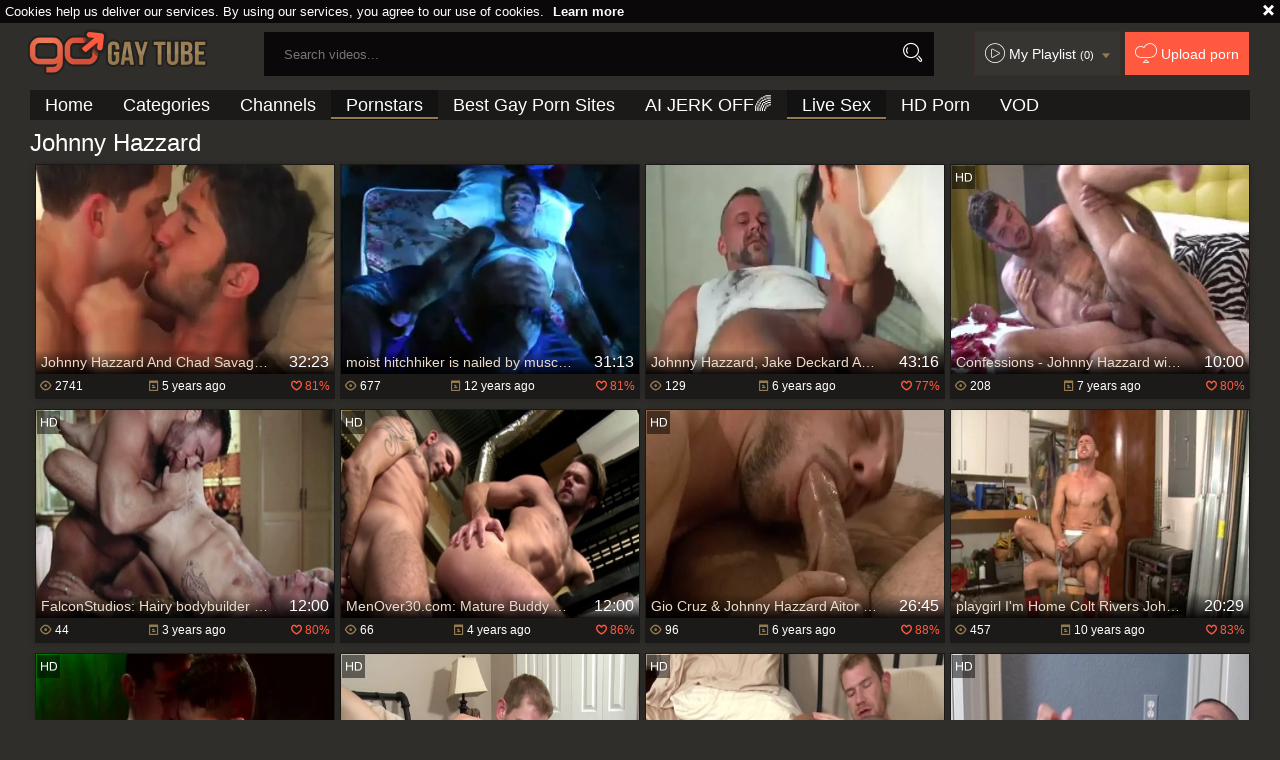

--- FILE ---
content_type: text/html; charset=UTF-8
request_url: https://www.gogaytube.tv/pornstar/johnny-hazzard
body_size: 14766
content:
<!DOCTYPE html>
<html lang="en">
<head>
	<meta charset="utf-8">
	<meta name="referrer" content="unsafe-url">
	<meta name="viewport" content="width=device-width, initial-scale=1.0, user-scalable=no">
	<title>Johnny Hazzard - Free Porn at Go Gay Tube</title>
	<meta name="description" content="Watch high quality Johnny Hazzard gay pornstar videos for free at Go Gay Tube TV. Group male anal sex videos and bareback scenes with Johnny Hazzard.">
	<meta name="keywords" content="popular, gay sex videos, big cock, fetish, homosexual, interracial gay sex, muscled bbc, gay orgasm, gay tube, go gay tube">
		<link rel="apple-touch-icon"		sizes="57x57" 		href="/static/images/favicon/apple-icon-57x57-eef566ca43.png">
	<link rel="apple-touch-icon" 		sizes="60x60" 		href="/static/images/favicon/apple-icon-60x60-7c8d5d53d9.png">
	<link rel="apple-touch-icon" 		sizes="72x72" 		href="/static/images/favicon/apple-icon-72x72-e3a64ed0dd.png">
	<link rel="apple-touch-icon" 		sizes="76x76" 		href="/static/images/favicon/apple-icon-76x76-50991aaebd.png">
	<link rel="apple-touch-icon" 		sizes="114x114" 	href="/static/images/favicon/apple-icon-114x114-62fb957c5f.png">
	<link rel="apple-touch-icon" 		sizes="120x120" 	href="/static/images/favicon/apple-icon-120x120-8c50ef0d91.png">
	<link rel="apple-touch-icon" 		sizes="144x144" 	href="/static/images/favicon/apple-icon-144x144-359cd701de.png">
	<link rel="apple-touch-icon" 		sizes="152x152" 	href="/static/images/favicon/apple-icon-152x152-fcb4f5aa44.png">
	<link rel="apple-touch-icon" 		sizes="180x180" 	href="/static/images/favicon/apple-icon-180x180-b5e7eb4fe8.png">
	<link rel="icon" type="image/png"	sizes="192x192" 	href="/static/images/favicon/android-icon-192x192-d450283c1c.png">
	<link rel="icon" type="image/png"	sizes="32x32" 		href="/static/images/favicon/favicon-32x32-6e2b18bbc9.png">
	<link rel="icon" type="image/png"	sizes="96x96" 		href="/static/images/favicon/favicon-96x96-b67e664a2e.png">
	<link rel="icon" type="image/png"	sizes="16x16" 		href="/static/images/favicon/favicon-16x16-22ac909536.png">
	<link rel="manifest" href="/static/images/favicon/manifest-dc87688483.json">
	<link rel='prefetch' href='/static/gallery-601c1edf75.js'>
		<meta name="msapplication-TileColor" content=#690000>
	<meta name="msapplication-TileImage" content="/static/images/favicon/ms-icon-144x144-359cd701de.png">
	<meta name="msapplication-config" content="/static/images/favicon/browserconfig-653d077300.xml">
	<meta name="theme-color" content=#690000>
	<link href='//fonts.googleapis.com/css?family=Open+Sans:300italic,400italic,600italic,700italic,800italic,400,600,700,800,300' rel='stylesheet' type='text/css'>
    <link rel="stylesheet" href="/static/style-light-e0653eedf1.css">
	<script type="text/javascript" src="https://stats.hprofits.com/advertisement.min.js"></script>
									<!-- Google tag (gtag.js) -->
<script async src="https://www.googletagmanager.com/gtag/js?id=G-4M1TR2S90K"></script>
<script>
  window.dataLayer = window.dataLayer || [];
  function gtag(){dataLayer.push(arguments);}
  gtag('js', new Date());
  function ga() {
    var args = Array.prototype.slice.call(arguments);
    if(args[1] === 'page_view') {
      var dimension = args[2] ? args[2] : {dimension1: 'other'};
      dimension['content_group'] = dimension.dimension1;
      gtag('config', 'G-4M1TR2S90K', {
        send_page_view: false,
        content_group: dimension.dimension1
      });
      gtag('event', args[1], dimension);
      return;
    }
    gtag(args[1], args[3], {
        'event_category': args[2],
        'event_label': args[4]
    })
  }
ga('send', 'page_view', {dimension1: 'pornstar'});
window.gaId='G-4M1TR2S90K';
</script>
		</head>
		<body data-pp-stat="0">
		<div class="b-top-bg"></div>
		<div class="b-root">
			<div class="b-cookie" id="ticker">
				<div class="b-cookie__body clearfix">
					<div class="b-cookie-mess f-left">
						Cookies help us deliver our services. By using our services, you agree to our use of cookies.
						<a href="/cookie-policy">Learn more</a>
					</div>
					<a href="#" class="b-cookie__close f-right">
						<i class="icon-croxx"></i>
					</a>
				</div>
			</div>
			<div class="leaderboard-spot">
				
			</div>
						<header class="b-header clearfix js-header">
				<div class="b-row">
					<button class="b-menu-button js-menu-button">
						<i class="icon-list"></i>
						<span class="js-pl-counter b-menu-button__counter">+1</span>
					</button>
					<table>
						<tr>
							<td class="c-search">
								<a href="/" class="b-logo" target="_self">
									<img src="/static/images/logo-9698aea0e2.png" alt="The Best Gay Porno Tube - Free Gay Videos: Go Gay with Us">
								</a>
								<form name="search_form" id="search" class="b-search js-search" method="post" action="/search/-query-">
									<div class="js-search-field">
										<input
											type="text"
											value=""
											name="query"
											placeholder="Search videos..."
											autocomplete="off"
											data-url-search="/search-suggestions/-query-"
											class="b-search__input js-search-input"
										>
										<!-- <input type="hidden" value="1" name="s"> -->
										<button id="search-button" class="b-search__submit"><i class="icon-search"></i></button>
										<!-- <div class="b-search__dropdown js-search-dropdown is-hidden" id="search-dropdown"></div> -->
									</div>
									<div class="b-search-suggestions js-search-suggestions is-hidden" id="search-dropdown" data-loader-text="Loading"></div>
								</form>
							</td>
							<td class="c-controls">
								<nav class="b-main-nav_top">
									<a href="#" class="js-pl-toggle b-main-nav__playlist">
										<i class="icon-play2"></i>
										<span class="text">My Playlist</span>
										<span class="js-playlist-counter"></span>
										<i class="icon-arrow_dn js-playlist-icon-switch"></i>
									</a>
									<a href="/upload" class="b-main-nav__upload"><i class="icon-cloud"></i> <span class="text">Upload porn</span></a>
								</nav>
							</td>
						</tr>
					</table>
					<button class="b-search-button js-search-button"><i class="icon-search"></i></button>
					<a href="#" class="b-search-button b-mobile-pl js-pl-toggle">
						<i class="icon-play2"></i>
					</a>
					<nav class="b-main-nav">
						<ul>
							<li><a href="/" class="" target="_self">Home</a></li>
							<li><a href="/categories" class="" title="Categories">Categories</a></li>
														<li><a href="/channels" class="" title="Channels">Channels</a></li>
														<li><a href="/pornstars" class="is-active" target="_self">Pornstars</a></li>
							<li><a href="https://pornwhitelist.com/gay-porn-sites/ " target="_blank">Best Gay Porn Sites</a></li>
							<li>
	<a href="https://trustpielote.com/resource?zones=300" target="_blank" rel="nofollow" class="b-main-nav__link b-main-nav__link--mi js-menu-random js-hp-tl" data-spot="MI1" data-menu-id="">
	AI JERK OFF🌈
	</a>
</li>

<li>
	<a href="https://trustpielote.com/resource?zones=301" target="_blank" rel="nofollow" class="b-main-nav__link b-main-nav__link--mi js-menu-random active js-hp-tl" data-spot="MI2" data-menu-id="">
	Live Sex
	</a>
</li>

<li>
	<a href="https://trustpielote.com/resource?zones=302" target="_blank" rel="nofollow" class="b-main-nav__link b-main-nav__link--mi js-menu-random js-hp-tl" data-spot="MI3" data-menu-id="">
	HD Porn
	</a>
</li>

<li>
	<a href="https://fhgte.com/gay?utm_campaign=ai.CxY&utm_content=mi4" target="_blank" rel="nofollow" class="b-main-nav__link b-main-nav__link--mi js-menu-random js-hp-tl" data-spot="MI4" data-menu-id="">
	VOD
	</a>
</li>

						</ul>
					</nav>
				</div>
			</header>
			<div class="b-wrapper">
				<div class="b-row">
					<div id="playlist-wrapper" data-playlist-url="/playlist">
	<div class="b-playlist js-playlist-panel is-hide">
		<div class="relative">
			<div class="b-playlist__top clearfix relative">
				<h5 class="b-playlist__head f-left">Playlist</h5>
				<div class="f-right">
					<div class="b-playlist-controls">
						<button class="js-pl-close b-playlist__close"><i class="icon-cancel icon-croxx"></i></button>
					</div>
				</div>
			</div>
			<div class="clear"></div>
			<div class="b-playlist__empty js-empty-mess is-hide">
				Your playlist is currently empty. Add galleries to playlist by clicking a <button class="b-thumb-item__add"><i class="icon-circle-plus"></i></button> icon on your favourite videos.
			</div>
			<!-- Swiper -->
			<div class="swiper-container" id="playlist">
				<div class="swiper-wrapper">
				</div>
			</div>
			<!-- Add Scrollbar -->
			<div class="swiper-scrollbar playlist-scrollbar" style="display: none;"></div>
		</div>
	</div>
	
	<script id="thumb-template" type="text/template">
		<div class="swiper-slide">
			<div class="b-thumb-item moved">
				<div class="b-thumb-item-inner">
					<a
						class="b-thumb-item__img-wrap js-gallery-stats js-gallery-link"
						href="{{ thumbLink }}"
						data-gallery-id="{{ galleryId }}"
						data-thumb-id="{{ thumbId }}"
						title="{{ title }}"
						target="blank"
					>
						<div className="b-thumb-item__img">
							{{ thumbImage }}
							<div class="b-thumb-item__title-wrapper">
								<span class="b-thumb-item__title js-gallery-title">{{ title }}</span>
								<span class="b-thumb-item__time js-gallery-duration">{{ duration }}</span>
							</div>
						</div>
					</a>
					<button class="js-rm-from-pl b-thumb-item__add">
						<i class="icon-croxx"></i>
					</button>
				</div>
			</div>
		</div>
	</script>
	
</div>
					<div class="b-mobile-rnd-links">
						<ul class="js-random-links-mobile-spot"></ul>
					</div>
					<div class="mobile-rnd header-spot header-random"><div data-hp-id="97" data-hp-zone></div></div>																<section class="clearfix ">
						<!-- <div class="b-mobile-filter-toggle b-desktop-filter">
							<button class="b-mobile-filter-toggle__btn toggler js-toggle-filters"><i class="icon-equalizer"></i></button>
						</div> -->
												<div class="clearfix wrapper" style="z-index:10; width: 100%;">
														<div class="b-head-1 f-left">
								<h1>Johnny Hazzard</h1>
							</div>
							<div class="f-right"></div>
													</div>
						<div
							id="galleries"
							class="b-thumb-list f-right js-gallery-list"
							data-infinite-scroll="1"
							data-infinite-scroll-url="/pornstar/johnny-hazzard?page=-page-"
							data-page="1"
						>
							<div class="b-thumb-list__wrap">
							    <template id="pornstar-data-template">
                    &quot;Johnny Hazzard&quot;
            </template>

						<div class="b-thumb-item b-gallery js-thumb">
			<div class="b-thumb-item-inner">
				<a
					class="b-thumb-item__img js-gallery-stats js-gallery-link"
					href="/movies/2055621/johnny-hazzard-and-chad-savage-wsott2-p5"
					data-position="1"
					data-gallery-id="2055621"
					data-thumb-id="11556551"
					title="Johnny Hazzard And Chad Savage (WSOTT2 P5)"
					data-vp-track
					data-gtid="3105716_7"
				>
					<div class="b-thumb-item__img-wrap">
						<picture class="js-gallery-img">
															<source type="image/webp" srcset="https://icdn05.gogaytube.tv/62115/3105716_7.webp">
															<source type="image/jpeg" srcset="https://icdn05.gogaytube.tv/62115/3105716_7.jpg">
														<img loading="lazy" data-src="https://icdn05.gogaytube.tv/62115/3105716_7.jpg" width="480" height="320" alt="Johnny Hazzard And Chad Savage (WSOTT2 P5)">
						</picture>
						<div class="b-thumb-item__title-wrapper">
							<h3 class="b-thumb-item__title js-gallery-title">Johnny Hazzard And Chad Savage (WSOTT2 P5)</h3>
							<span class="b-thumb-item__time js-gallery-duration">32:23</span>
						</div>
					</div>
				</a>
				<button class="js-add-to-pl b-thumb-item__add">
					<i class="icon-circle-plus"></i>
				</button>
								<a
					href="/movies/2055621/johnny-hazzard-and-chad-savage-wsott2-p5"
					class="b-thumb-item__info js-gallery-stats js-gallery-link"
					data-position="1"
					data-gallery-id="2055621"
					data-thumb-id="11556551"
					title="Johnny Hazzard And Chad Savage (WSOTT2 P5)"
				>
					<table>
						<tr>
							<td class="c-views"><i class="icon-eye"></i> 2741</td>
							<td class="c-date"><i class="icon-calendar"></i> <span class="js-gallery-date-added">5 years ago</span></td>
							<td class="c-rate"><i class="icon-heart_green"></i> <span class="js-gallery-votes">81%</span></td>
						</tr>
					</table>
				</a>
			</div>
		</div>
					<div class="b-thumb-item b-gallery js-thumb">
			<div class="b-thumb-item-inner">
				<a
					class="b-thumb-item__img js-gallery-stats js-gallery-link"
					href="/movies/308736/moist-hitchhiker-is-nailed-by-muscle-driver"
					data-position="2"
					data-gallery-id="308736"
					data-thumb-id="1648359"
					title="moist hitchhiker is nailed by muscle driver "
					data-vp-track
					data-gtid="794823_3"
				>
					<div class="b-thumb-item__img-wrap">
						<picture class="js-gallery-img">
															<source type="image/webp" srcset="https://icdn05.gogaytube.tv/15897/794823_3.webp">
															<source type="image/jpeg" srcset="https://icdn05.gogaytube.tv/15897/794823_3.jpg">
														<img loading="lazy" data-src="https://icdn05.gogaytube.tv/15897/794823_3.jpg" width="480" height="320" alt="moist hitchhiker is nailed by muscle driver ">
						</picture>
						<div class="b-thumb-item__title-wrapper">
							<h3 class="b-thumb-item__title js-gallery-title">moist hitchhiker is nailed by muscle driver </h3>
							<span class="b-thumb-item__time js-gallery-duration">31:13</span>
						</div>
					</div>
				</a>
				<button class="js-add-to-pl b-thumb-item__add">
					<i class="icon-circle-plus"></i>
				</button>
								<a
					href="/movies/308736/moist-hitchhiker-is-nailed-by-muscle-driver"
					class="b-thumb-item__info js-gallery-stats js-gallery-link"
					data-position="2"
					data-gallery-id="308736"
					data-thumb-id="1648359"
					title="moist hitchhiker is nailed by muscle driver "
				>
					<table>
						<tr>
							<td class="c-views"><i class="icon-eye"></i> 677</td>
							<td class="c-date"><i class="icon-calendar"></i> <span class="js-gallery-date-added">12 years ago</span></td>
							<td class="c-rate"><i class="icon-heart_green"></i> <span class="js-gallery-votes">81%</span></td>
						</tr>
					</table>
				</a>
			</div>
		</div>
					<div class="b-thumb-item b-gallery js-thumb">
			<div class="b-thumb-item-inner">
				<a
					class="b-thumb-item__img js-gallery-stats js-gallery-link"
					href="/movies/1917651/johnny-hazzard-jake-deckard-and-luke-beefy-wsott2-p3"
					data-position="3"
					data-gallery-id="1917651"
					data-thumb-id="10872351"
					title="Johnny Hazzard, Jake Deckard And Luke beefy (WSOTT2 P3)"
					data-vp-track
					data-gtid="3066022_2"
				>
					<div class="b-thumb-item__img-wrap">
						<picture class="js-gallery-img">
															<source type="image/webp" srcset="https://icdn05.gogaytube.tv/61321/3066022_2.webp">
															<source type="image/jpeg" srcset="https://icdn05.gogaytube.tv/61321/3066022_2.jpg">
														<img loading="lazy" data-src="https://icdn05.gogaytube.tv/61321/3066022_2.jpg" width="480" height="320" alt="Johnny Hazzard, Jake Deckard And Luke beefy (WSOTT2 P3)">
						</picture>
						<div class="b-thumb-item__title-wrapper">
							<h3 class="b-thumb-item__title js-gallery-title">Johnny Hazzard, Jake Deckard And Luke beefy (WSOTT2 P3)</h3>
							<span class="b-thumb-item__time js-gallery-duration">43:16</span>
						</div>
					</div>
				</a>
				<button class="js-add-to-pl b-thumb-item__add">
					<i class="icon-circle-plus"></i>
				</button>
								<a
					href="/movies/1917651/johnny-hazzard-jake-deckard-and-luke-beefy-wsott2-p3"
					class="b-thumb-item__info js-gallery-stats js-gallery-link"
					data-position="3"
					data-gallery-id="1917651"
					data-thumb-id="10872351"
					title="Johnny Hazzard, Jake Deckard And Luke beefy (WSOTT2 P3)"
				>
					<table>
						<tr>
							<td class="c-views"><i class="icon-eye"></i> 129</td>
							<td class="c-date"><i class="icon-calendar"></i> <span class="js-gallery-date-added">6 years ago</span></td>
							<td class="c-rate"><i class="icon-heart_green"></i> <span class="js-gallery-votes">77%</span></td>
						</tr>
					</table>
				</a>
			</div>
		</div>
					<div class="b-thumb-item b-gallery js-thumb">
			<div class="b-thumb-item-inner">
				<a
					class="b-thumb-item__img js-gallery-stats js-gallery-link"
					href="/movies/1551146/confessions-johnny-hazzard-with-jimmy-fanz-ass-love"
					data-position="4"
					data-gallery-id="1551146"
					data-thumb-id="9037981"
					title="Confessions - Johnny Hazzard with Jimmy Fanz ass Love"
					data-vp-track
					data-gtid="2_2959746_5"
				>
					<div class="b-thumb-item__img-wrap">
						<picture class="js-gallery-img">
															<source type="image/webp" srcset="https://icdn05.gogaytube.tv/59195/2_2959746_5.webp">
															<source type="image/jpeg" srcset="https://icdn05.gogaytube.tv/59195/2_2959746_5.jpg">
														<img loading="lazy" data-src="https://icdn05.gogaytube.tv/59195/2_2959746_5.jpg" width="480" height="320" alt="Confessions - Johnny Hazzard with Jimmy Fanz ass Love">
						</picture>
						<div class="b-thumb-item__title-wrapper">
							<h3 class="b-thumb-item__title js-gallery-title">Confessions - Johnny Hazzard with Jimmy Fanz ass Love</h3>
							<span class="b-thumb-item__time js-gallery-duration">10:00</span>
						</div>
					</div>
				</a>
				<button class="js-add-to-pl b-thumb-item__add">
					<i class="icon-circle-plus"></i>
				</button>
									<div class="b-thumb-item__hd">
						<i class="icon-2"></i>
					</div>
								<a
					href="/movies/1551146/confessions-johnny-hazzard-with-jimmy-fanz-ass-love"
					class="b-thumb-item__info js-gallery-stats js-gallery-link"
					data-position="4"
					data-gallery-id="1551146"
					data-thumb-id="9037981"
					title="Confessions - Johnny Hazzard with Jimmy Fanz ass Love"
				>
					<table>
						<tr>
							<td class="c-views"><i class="icon-eye"></i> 208</td>
							<td class="c-date"><i class="icon-calendar"></i> <span class="js-gallery-date-added">7 years ago</span></td>
							<td class="c-rate"><i class="icon-heart_green"></i> <span class="js-gallery-votes">80%</span></td>
						</tr>
					</table>
				</a>
			</div>
		</div>
					<div class="b-thumb-item b-gallery js-thumb">
			<div class="b-thumb-item-inner">
				<a
					class="b-thumb-item__img js-gallery-stats js-gallery-link"
					href="/movies/2816740/falconstudios-hairy-bodybuilder-goes-for-deepthroat"
					data-position="5"
					data-gallery-id="2816740"
					data-thumb-id="17167414"
					title="FalconStudios: Hairy bodybuilder goes for deepthroat"
					data-vp-track
					data-gtid="1_3658041_6"
				>
					<div class="b-thumb-item__img-wrap">
						<picture class="js-gallery-img">
															<source type="image/webp" srcset="https://icdn05.gogaytube.tv/73161/1_3658041_6.webp">
															<source type="image/jpeg" srcset="https://icdn05.gogaytube.tv/73161/1_3658041_6.jpg">
														<img loading="lazy" data-src="https://icdn05.gogaytube.tv/73161/1_3658041_6.jpg" width="480" height="320" alt="FalconStudios: Hairy bodybuilder goes for deepthroat">
						</picture>
						<div class="b-thumb-item__title-wrapper">
							<h3 class="b-thumb-item__title js-gallery-title">FalconStudios: Hairy bodybuilder goes for deepthroat</h3>
							<span class="b-thumb-item__time js-gallery-duration">12:00</span>
						</div>
					</div>
				</a>
				<button class="js-add-to-pl b-thumb-item__add">
					<i class="icon-circle-plus"></i>
				</button>
									<div class="b-thumb-item__hd">
						<i class="icon-2"></i>
					</div>
								<a
					href="/movies/2816740/falconstudios-hairy-bodybuilder-goes-for-deepthroat"
					class="b-thumb-item__info js-gallery-stats js-gallery-link"
					data-position="5"
					data-gallery-id="2816740"
					data-thumb-id="17167414"
					title="FalconStudios: Hairy bodybuilder goes for deepthroat"
				>
					<table>
						<tr>
							<td class="c-views"><i class="icon-eye"></i> 44</td>
							<td class="c-date"><i class="icon-calendar"></i> <span class="js-gallery-date-added">3 years ago</span></td>
							<td class="c-rate"><i class="icon-heart_green"></i> <span class="js-gallery-votes">80%</span></td>
						</tr>
					</table>
				</a>
			</div>
		</div>
					<div class="b-thumb-item b-gallery js-thumb">
			<div class="b-thumb-item-inner">
				<a
					class="b-thumb-item__img js-gallery-stats js-gallery-link"
					href="/movies/2694671/menover30-com-mature-buddy-wearing-uniform-jerking-big-dick"
					data-position="6"
					data-gallery-id="2694671"
					data-thumb-id="15813781"
					title="MenOver30.com: Mature Buddy wearing uniform jerking big dick"
					data-vp-track
					data-gtid="1_3436011_7"
				>
					<div class="b-thumb-item__img-wrap">
						<picture class="js-gallery-img">
															<source type="image/webp" srcset="https://icdn05.gogaytube.tv/68721/1_3436011_7.webp">
															<source type="image/jpeg" srcset="https://icdn05.gogaytube.tv/68721/1_3436011_7.jpg">
														<img loading="lazy" data-src="https://icdn05.gogaytube.tv/68721/1_3436011_7.jpg" width="480" height="320" alt="MenOver30.com: Mature Buddy wearing uniform jerking big dick">
						</picture>
						<div class="b-thumb-item__title-wrapper">
							<h3 class="b-thumb-item__title js-gallery-title">MenOver30.com: Mature Buddy wearing uniform jerking big dick</h3>
							<span class="b-thumb-item__time js-gallery-duration">12:00</span>
						</div>
					</div>
				</a>
				<button class="js-add-to-pl b-thumb-item__add">
					<i class="icon-circle-plus"></i>
				</button>
									<div class="b-thumb-item__hd">
						<i class="icon-2"></i>
					</div>
								<a
					href="/movies/2694671/menover30-com-mature-buddy-wearing-uniform-jerking-big-dick"
					class="b-thumb-item__info js-gallery-stats js-gallery-link"
					data-position="6"
					data-gallery-id="2694671"
					data-thumb-id="15813781"
					title="MenOver30.com: Mature Buddy wearing uniform jerking big dick"
				>
					<table>
						<tr>
							<td class="c-views"><i class="icon-eye"></i> 66</td>
							<td class="c-date"><i class="icon-calendar"></i> <span class="js-gallery-date-added">4 years ago</span></td>
							<td class="c-rate"><i class="icon-heart_green"></i> <span class="js-gallery-votes">86%</span></td>
						</tr>
					</table>
				</a>
			</div>
		</div>
					<div class="b-thumb-item b-gallery js-thumb">
			<div class="b-thumb-item-inner">
				<a
					class="b-thumb-item__img js-gallery-stats js-gallery-link"
					href="/movies/1859281/gio-cruz-johnny-hazzard-aitor-crash-butch-dixon"
					data-position="7"
					data-gallery-id="1859281"
					data-thumb-id="10602401"
					title="Gio Cruz &amp; Johnny Hazzard Aitor Crash - Butch Dixon"
					data-vp-track
					data-gtid="3053296_6"
				>
					<div class="b-thumb-item__img-wrap">
						<picture class="js-gallery-img">
															<source type="image/webp" srcset="https://icdn05.gogaytube.tv/61066/3053296_6.webp">
															<source type="image/jpeg" srcset="https://icdn05.gogaytube.tv/61066/3053296_6.jpg">
														<img loading="lazy" data-src="https://icdn05.gogaytube.tv/61066/3053296_6.jpg" width="480" height="320" alt="Gio Cruz &amp; Johnny Hazzard Aitor Crash - Butch Dixon">
						</picture>
						<div class="b-thumb-item__title-wrapper">
							<h3 class="b-thumb-item__title js-gallery-title">Gio Cruz &amp; Johnny Hazzard Aitor Crash - Butch Dixon</h3>
							<span class="b-thumb-item__time js-gallery-duration">26:45</span>
						</div>
					</div>
				</a>
				<button class="js-add-to-pl b-thumb-item__add">
					<i class="icon-circle-plus"></i>
				</button>
									<div class="b-thumb-item__hd">
						<i class="icon-2"></i>
					</div>
								<a
					href="/movies/1859281/gio-cruz-johnny-hazzard-aitor-crash-butch-dixon"
					class="b-thumb-item__info js-gallery-stats js-gallery-link"
					data-position="7"
					data-gallery-id="1859281"
					data-thumb-id="10602401"
					title="Gio Cruz &amp; Johnny Hazzard Aitor Crash - Butch Dixon"
				>
					<table>
						<tr>
							<td class="c-views"><i class="icon-eye"></i> 96</td>
							<td class="c-date"><i class="icon-calendar"></i> <span class="js-gallery-date-added">6 years ago</span></td>
							<td class="c-rate"><i class="icon-heart_green"></i> <span class="js-gallery-votes">88%</span></td>
						</tr>
					</table>
				</a>
			</div>
		</div>
					<div class="b-thumb-item b-gallery js-thumb">
			<div class="b-thumb-item-inner">
				<a
					class="b-thumb-item__img js-gallery-stats js-gallery-link"
					href="/movies/654664/playgirl-i-m-home-colt-rivers-johnny-hazzard"
					data-position="8"
					data-gallery-id="654664"
					data-thumb-id="3677430"
					title="playgirl I&#039;m Home Colt Rivers Johnny Hazzard"
					data-vp-track
					data-gtid="2476992_10"
				>
					<div class="b-thumb-item__img-wrap">
						<picture class="js-gallery-img">
															<source type="image/webp" srcset="https://icdn05.gogaytube.tv/49540/2476992_10.webp">
															<source type="image/jpeg" srcset="https://icdn05.gogaytube.tv/49540/2476992_10.jpg">
														<img loading="lazy" data-src="https://icdn05.gogaytube.tv/49540/2476992_10.jpg" width="480" height="320" alt="playgirl I&#039;m Home Colt Rivers Johnny Hazzard">
						</picture>
						<div class="b-thumb-item__title-wrapper">
							<h3 class="b-thumb-item__title js-gallery-title">playgirl I&#039;m Home Colt Rivers Johnny Hazzard</h3>
							<span class="b-thumb-item__time js-gallery-duration">20:29</span>
						</div>
					</div>
				</a>
				<button class="js-add-to-pl b-thumb-item__add">
					<i class="icon-circle-plus"></i>
				</button>
								<a
					href="/movies/654664/playgirl-i-m-home-colt-rivers-johnny-hazzard"
					class="b-thumb-item__info js-gallery-stats js-gallery-link"
					data-position="8"
					data-gallery-id="654664"
					data-thumb-id="3677430"
					title="playgirl I&#039;m Home Colt Rivers Johnny Hazzard"
				>
					<table>
						<tr>
							<td class="c-views"><i class="icon-eye"></i> 457</td>
							<td class="c-date"><i class="icon-calendar"></i> <span class="js-gallery-date-added">10 years ago</span></td>
							<td class="c-rate"><i class="icon-heart_green"></i> <span class="js-gallery-votes">83%</span></td>
						</tr>
					</table>
				</a>
			</div>
		</div>
					<div class="b-thumb-item b-gallery js-thumb">
			<div class="b-thumb-item-inner">
				<a
					class="b-thumb-item__img js-gallery-stats js-gallery-link"
					href="/movies/2611811/david-anthony-johnny-hazzard-bj-trip-sc3"
					data-position="9"
					data-gallery-id="2611811"
					data-thumb-id="15136921"
					title="David Anthony &amp; Johnny Hazzard - bj Trip Sc3"
					data-vp-track
					data-gtid="3179034_5"
				>
					<div class="b-thumb-item__img-wrap">
						<picture class="js-gallery-img">
															<source type="image/webp" srcset="https://icdn05.gogaytube.tv/63581/3179034_5.webp">
															<source type="image/jpeg" srcset="https://icdn05.gogaytube.tv/63581/3179034_5.jpg">
														<img loading="lazy" data-src="https://icdn05.gogaytube.tv/63581/3179034_5.jpg" width="480" height="320" alt="David Anthony &amp; Johnny Hazzard - bj Trip Sc3">
						</picture>
						<div class="b-thumb-item__title-wrapper">
							<h3 class="b-thumb-item__title js-gallery-title">David Anthony &amp; Johnny Hazzard - bj Trip Sc3</h3>
							<span class="b-thumb-item__time js-gallery-duration">33:21</span>
						</div>
					</div>
				</a>
				<button class="js-add-to-pl b-thumb-item__add">
					<i class="icon-circle-plus"></i>
				</button>
									<div class="b-thumb-item__hd">
						<i class="icon-2"></i>
					</div>
								<a
					href="/movies/2611811/david-anthony-johnny-hazzard-bj-trip-sc3"
					class="b-thumb-item__info js-gallery-stats js-gallery-link"
					data-position="9"
					data-gallery-id="2611811"
					data-thumb-id="15136921"
					title="David Anthony &amp; Johnny Hazzard - bj Trip Sc3"
				>
					<table>
						<tr>
							<td class="c-views"><i class="icon-eye"></i> 63</td>
							<td class="c-date"><i class="icon-calendar"></i> <span class="js-gallery-date-added">4 years ago</span></td>
							<td class="c-rate"><i class="icon-heart_green"></i> <span class="js-gallery-votes">85%</span></td>
						</tr>
					</table>
				</a>
			</div>
		</div>
					    <div class="b-thumb-item b-gallery js-thumb placeholder">
    <div class="b-thumb-item-inner">
        <a
            class="b-thumb-item__img"
            href=""
            title=""
            target="_blank"
            rel="nofollow noindex"
        >
            <div class="b-thumb-item__img-wrap">
                                <div class="b-thumb-item__title-wrapper">
                    <h3 class="b-thumb-item__title js-gallery-title"></h3>
                    <span class="b-thumb-item__time js-gallery-duration"></span>
                </div>
            </div>
        </a>
        <button class="js-add-to-pl b-thumb-item__add" disabled>
            <i class="icon-circle-plus"></i>
        </button>
        <div class="b-thumb-item__hd">
            <i class="icon-2"></i>
        </div>
        <a
            class="b-thumb-item__info "
            href=""
            title=""
            target="_blank"
            rel="nofollow noindex"
        >
            <table>
                <tr>
                    <td class="c-views"><i class="icon-eye"></i> 0</td>
                    <td class="c-date"><i class="icon-calendar"></i> <span class="js-gallery-date-added"></span></td>
                    <td class="c-rate"><i class="icon-heart_green"></i> <span class="js-gallery-votes">0%</span></td>
                </tr>
            </table>
        </a>

    </div>
</div>

    <script>
    window.tubeDomain = 'gogaytube.tv'
    window.myQueryFunction = function() {
        const availableFields = ['pornstars', 'categories', 'channel', 'tags', 'title', 'studio'];

        function matchField(navField) {
            const lowerNavField = navField.toLowerCase();
            if (availableFields.includes(lowerNavField)) {
                return lowerNavField;
            }
            if (lowerNavField === 'studios' ||
                lowerNavField === 'channels' ||
                lowerNavField === 'premium-channels' ||
                lowerNavField === 'channels-list' ||
                lowerNavField === 'premium-porn' ||
                lowerNavField === 'paysites-list' ||
                lowerNavField === 'channels-index') {
                return ['channel', 'studio'];
            }

            if (lowerNavField === 'category' ||
                lowerNavField === 'cats' ||
                lowerNavField.includes('cats') ||
                lowerNavField.includes('cat') ||
                lowerNavField.includes("c=")){
                return 'categories'
            }

            if (lowerNavField === 'pornstar' ||
                lowerNavField.includes('p=')){
                return 'pornstars'
            }

            return 'title';
        }

        function getTemplateObject(templateId) {
            const template = document.getElementById(templateId);
            if (template) {
                try {
                    const templateData = template.innerHTML.trim();
                    return templateData ? JSON.parse(templateData) : null;
                } catch (error) {
                    console.error(`Error parsing JSON from template ${templateId}:`, error);
                    return null;
                }
            }
            return null;
        }

        const pageField = window.location.pathname.split('/')[1] || '';

        let matchedField = matchField(pageField);

        const tagsGalleryData = getTemplateObject('galleryTags-data-template');
        const channelGalleryData = getTemplateObject('galleryChannel-data-template');

        const pornstarListingData = getTemplateObject('pornstar-data-template');
        const channelListingData = getTemplateObject('channel-data-template');
        const categoryListingData = getTemplateObject('category-data-template');

        const listingDataTitles = [pornstarListingData, channelListingData, categoryListingData]

        let query = '';
        let fields = [matchedField];

        if (channelGalleryData && Object.keys(channelGalleryData).length > 0 && channelGalleryData.title) {
            query = channelGalleryData.title.toLowerCase();
            fields = ['channel', 'studio'];
        }
        else if (tagsGalleryData && Array.isArray(tagsGalleryData) && tagsGalleryData.length > 0) {
            query = tagsGalleryData.map(tag => tag.title.toLowerCase()).toString()
            fields = ['tags'];
        }

        const activeListing = listingDataTitles.find((listingTitle) => listingTitle);
        if (activeListing){
            query = activeListing.toLowerCase()
        }
        return { query, fields };
    };

    window.getPatinationNum = function () {
        const selectedElement = document.querySelector('.b-pagination__selected span');
        return selectedElement ? selectedElement.textContent : null;
    }

    window.getOrderBy = function (){
        const newestPage = window.location.pathname.split('/')[1] || '';
        const newestRoutes = ["newest", "new"]
        return newestRoutes.includes(newestPage) ? "newest": null
    }


    function generateAdContent(video, formatDuration, timeAgo, rating) {
        return `
            <div class="b-thumb-item b-gallery js-thumb ">
    <div class="b-thumb-item-inner">
        <a
            class="b-thumb-item__img"
            href="${video.galleryUrl}"
            title="${video.title}"
            target="_blank"
            rel="nofollow noindex"
        >
            <div class="b-thumb-item__img-wrap">
                                    <picture class="js-gallery-img">
                        <source srcset="${video.thumbUrl}">
                        <img loading="lazy" data-src="${video.thumbUrl}" width="480" height="320" alt="${video.title}">
                    </picture>
                                <div class="b-thumb-item__title-wrapper">
                    <h3 class="b-thumb-item__title js-gallery-title">${video.title}</h3>
                    <span class="b-thumb-item__time js-gallery-duration">${formatDuration(video.duration)}</span>
                </div>
            </div>
        </a>
        <button class="js-add-to-pl b-thumb-item__add" disabled>
            <i class="icon-circle-plus"></i>
        </button>
        <div class="b-thumb-item__hd">
            <i class="icon-2"></i>
        </div>
        <a
            class="b-thumb-item__info "
            href="${video.galleryUrl}"
            title="${video.title}"
            target="_blank"
            rel="nofollow noindex"
        >
            <table>
                <tr>
                    <td class="c-views"><i class="icon-eye"></i> ${video.views}</td>
                    <td class="c-date"><i class="icon-calendar"></i> <span class="js-gallery-date-added">${timeAgo(video.publishedAt)}</span></td>
                    <td class="c-rate"><i class="icon-heart_green"></i> <span class="js-gallery-votes">${rating(video)}%</span></td>
                </tr>
            </table>
        </a>

    </div>
</div>
        `;
    }
</script>    <script type="text/javascript" src="https://cdn26121759.ahacdn.me/native4/main.js"></script>
<script class="ad-script">
    (function () {
        const nativeAdTrade = NativeAdTrade.getInstance({
            currentScriptName: "ad-script",
            getSearchQuery: window.myQueryFunction,
            getPaginationNum: window.getPatinationNum,
            orderBy: window.getOrderBy,
            quantity: 1,
            getParams: {
                utm_campaign: 'instream-native',
                utm_source: window.tubeDomain
            },
            tubeUrl: 'gayporn.com',
            galleryUrlTemplate: "https://www.gayporn.xxx/video/titleUrl",
            renderCallback: (video, formatDuration, timeAgo, rating) => {
                const adContent = generateAdContent(video, formatDuration, timeAgo, rating);
                const placeholder = document.querySelector('.placeholder');
                if (placeholder) {
                    placeholder.remove()
                }
                return adContent;
            },
        });
        nativeAdTrade.then((instance) => instance.loadVideos());
    }());
</script>
					<div class="b-thumb-item b-gallery js-thumb">
			<div class="b-thumb-item-inner">
				<a
					class="b-thumb-item__img js-gallery-stats js-gallery-link"
					href="/movies/2473041/pridestudios-bald-johnny-hazzard-in-uniform-jerking-huge-dick"
					data-position="10"
					data-gallery-id="2473041"
					data-thumb-id="14118731"
					title="PrideStudios: Bald Johnny Hazzard in uniform jerking huge dick"
					data-vp-track
					data-gtid="3_3303781_5"
				>
					<div class="b-thumb-item__img-wrap">
						<picture class="js-gallery-img">
															<source type="image/webp" srcset="https://icdn05.gogaytube.tv/66076/3_3303781_5.webp">
															<source type="image/jpeg" srcset="https://icdn05.gogaytube.tv/66076/3_3303781_5.jpg">
														<img loading="lazy" data-src="https://icdn05.gogaytube.tv/66076/3_3303781_5.jpg" width="480" height="320" alt="PrideStudios: Bald Johnny Hazzard in uniform jerking huge dick">
						</picture>
						<div class="b-thumb-item__title-wrapper">
							<h3 class="b-thumb-item__title js-gallery-title">PrideStudios: Bald Johnny Hazzard in uniform jerking huge dick</h3>
							<span class="b-thumb-item__time js-gallery-duration">08:00</span>
						</div>
					</div>
				</a>
				<button class="js-add-to-pl b-thumb-item__add">
					<i class="icon-circle-plus"></i>
				</button>
									<div class="b-thumb-item__hd">
						<i class="icon-2"></i>
					</div>
								<a
					href="/movies/2473041/pridestudios-bald-johnny-hazzard-in-uniform-jerking-huge-dick"
					class="b-thumb-item__info js-gallery-stats js-gallery-link"
					data-position="10"
					data-gallery-id="2473041"
					data-thumb-id="14118731"
					title="PrideStudios: Bald Johnny Hazzard in uniform jerking huge dick"
				>
					<table>
						<tr>
							<td class="c-views"><i class="icon-eye"></i> 30</td>
							<td class="c-date"><i class="icon-calendar"></i> <span class="js-gallery-date-added">4 years ago</span></td>
							<td class="c-rate"><i class="icon-heart_green"></i> <span class="js-gallery-votes">72%</span></td>
						</tr>
					</table>
				</a>
			</div>
		</div>
					<div class="b-thumb-item b-gallery js-thumb">
			<div class="b-thumb-item-inner">
				<a
					class="b-thumb-item__img js-gallery-stats js-gallery-link"
					href="/movies/2877226/daddysexfiles-com-tight-johnny-hazzard-fingering"
					data-position="11"
					data-gallery-id="2877226"
					data-thumb-id="17857399"
					title="DaddySexFiles.com: Tight Johnny Hazzard fingering"
					data-vp-track
					data-gtid="1_3361111_4"
				>
					<div class="b-thumb-item__img-wrap">
						<picture class="js-gallery-img">
															<source type="image/webp" srcset="https://icdn05.gogaytube.tv/67223/1_3361111_4.webp">
															<source type="image/jpeg" srcset="https://icdn05.gogaytube.tv/67223/1_3361111_4.jpg">
														<img loading="lazy" data-src="https://icdn05.gogaytube.tv/67223/1_3361111_4.jpg" width="480" height="320" alt="DaddySexFiles.com: Tight Johnny Hazzard fingering">
						</picture>
						<div class="b-thumb-item__title-wrapper">
							<h3 class="b-thumb-item__title js-gallery-title">DaddySexFiles.com: Tight Johnny Hazzard fingering</h3>
							<span class="b-thumb-item__time js-gallery-duration">10:07</span>
						</div>
					</div>
				</a>
				<button class="js-add-to-pl b-thumb-item__add">
					<i class="icon-circle-plus"></i>
				</button>
									<div class="b-thumb-item__hd">
						<i class="icon-2"></i>
					</div>
								<a
					href="/movies/2877226/daddysexfiles-com-tight-johnny-hazzard-fingering"
					class="b-thumb-item__info js-gallery-stats js-gallery-link"
					data-position="11"
					data-gallery-id="2877226"
					data-thumb-id="17857399"
					title="DaddySexFiles.com: Tight Johnny Hazzard fingering"
				>
					<table>
						<tr>
							<td class="c-views"><i class="icon-eye"></i> 53</td>
							<td class="c-date"><i class="icon-calendar"></i> <span class="js-gallery-date-added">2 years ago</span></td>
							<td class="c-rate"><i class="icon-heart_green"></i> <span class="js-gallery-votes">87%</span></td>
						</tr>
					</table>
				</a>
			</div>
		</div>
					<div class="b-thumb-item b-gallery js-thumb">
			<div class="b-thumb-item-inner">
				<a
					class="b-thumb-item__img js-gallery-stats js-gallery-link"
					href="/movies/2368591/pridestudios-com-david-chase-and-rich-kelly-feet-teasing"
					data-position="12"
					data-gallery-id="2368591"
					data-thumb-id="13242091"
					title="PrideStudios.com: David Chase and Rich Kelly feet teasing"
					data-vp-track
					data-gtid="2_3172794_4"
				>
					<div class="b-thumb-item__img-wrap">
						<picture class="js-gallery-img">
															<source type="image/webp" srcset="https://icdn05.gogaytube.tv/63456/2_3172794_4.webp">
															<source type="image/jpeg" srcset="https://icdn05.gogaytube.tv/63456/2_3172794_4.jpg">
														<img loading="lazy" data-src="https://icdn05.gogaytube.tv/63456/2_3172794_4.jpg" width="480" height="320" alt="PrideStudios.com: David Chase and Rich Kelly feet teasing">
						</picture>
						<div class="b-thumb-item__title-wrapper">
							<h3 class="b-thumb-item__title js-gallery-title">PrideStudios.com: David Chase and Rich Kelly feet teasing</h3>
							<span class="b-thumb-item__time js-gallery-duration">08:00</span>
						</div>
					</div>
				</a>
				<button class="js-add-to-pl b-thumb-item__add">
					<i class="icon-circle-plus"></i>
				</button>
									<div class="b-thumb-item__hd">
						<i class="icon-2"></i>
					</div>
								<a
					href="/movies/2368591/pridestudios-com-david-chase-and-rich-kelly-feet-teasing"
					class="b-thumb-item__info js-gallery-stats js-gallery-link"
					data-position="12"
					data-gallery-id="2368591"
					data-thumb-id="13242091"
					title="PrideStudios.com: David Chase and Rich Kelly feet teasing"
				>
					<table>
						<tr>
							<td class="c-views"><i class="icon-eye"></i> 51</td>
							<td class="c-date"><i class="icon-calendar"></i> <span class="js-gallery-date-added">5 years ago</span></td>
							<td class="c-rate"><i class="icon-heart_green"></i> <span class="js-gallery-votes">80%</span></td>
						</tr>
					</table>
				</a>
			</div>
		</div>
					<div class="b-thumb-item b-gallery js-thumb">
			<div class="b-thumb-item-inner">
				<a
					class="b-thumb-item__img js-gallery-stats js-gallery-link"
					href="/movies/1929201/johnny-hazzard-and-christopher-daniels-hu-p1"
					data-position="13"
					data-gallery-id="1929201"
					data-thumb-id="10926161"
					title="Johnny Hazzard And Christopher Daniels (HU P1)"
					data-vp-track
					data-gtid="3066669_5"
				>
					<div class="b-thumb-item__img-wrap">
						<picture class="js-gallery-img">
															<source type="image/webp" srcset="https://icdn05.gogaytube.tv/61334/3066669_5.webp">
															<source type="image/jpeg" srcset="https://icdn05.gogaytube.tv/61334/3066669_5.jpg">
														<img loading="lazy" data-src="https://icdn05.gogaytube.tv/61334/3066669_5.jpg" width="480" height="320" alt="Johnny Hazzard And Christopher Daniels (HU P1)">
						</picture>
						<div class="b-thumb-item__title-wrapper">
							<h3 class="b-thumb-item__title js-gallery-title">Johnny Hazzard And Christopher Daniels (HU P1)</h3>
							<span class="b-thumb-item__time js-gallery-duration">38:36</span>
						</div>
					</div>
				</a>
				<button class="js-add-to-pl b-thumb-item__add">
					<i class="icon-circle-plus"></i>
				</button>
								<a
					href="/movies/1929201/johnny-hazzard-and-christopher-daniels-hu-p1"
					class="b-thumb-item__info js-gallery-stats js-gallery-link"
					data-position="13"
					data-gallery-id="1929201"
					data-thumb-id="10926161"
					title="Johnny Hazzard And Christopher Daniels (HU P1)"
				>
					<table>
						<tr>
							<td class="c-views"><i class="icon-eye"></i> 29</td>
							<td class="c-date"><i class="icon-calendar"></i> <span class="js-gallery-date-added">6 years ago</span></td>
							<td class="c-rate"><i class="icon-heart_green"></i> <span class="js-gallery-votes">78%</span></td>
						</tr>
					</table>
				</a>
			</div>
		</div>
					<div class="b-thumb-item b-gallery js-thumb">
			<div class="b-thumb-item-inner">
				<a
					class="b-thumb-item__img js-gallery-stats js-gallery-link"
					href="/movies/2112871/marxel-rios-and-johnny-hazzard"
					data-position="14"
					data-gallery-id="2112871"
					data-thumb-id="11819111"
					title="Marxel Rios And Johnny Hazzard"
					data-vp-track
					data-gtid="3120677_11"
				>
					<div class="b-thumb-item__img-wrap">
						<picture class="js-gallery-img">
															<source type="image/webp" srcset="https://icdn05.gogaytube.tv/62414/3120677_11.webp">
															<source type="image/jpeg" srcset="https://icdn05.gogaytube.tv/62414/3120677_11.jpg">
														<img loading="lazy" data-src="https://icdn05.gogaytube.tv/62414/3120677_11.jpg" width="480" height="320" alt="Marxel Rios And Johnny Hazzard">
						</picture>
						<div class="b-thumb-item__title-wrapper">
							<h3 class="b-thumb-item__title js-gallery-title">Marxel Rios And Johnny Hazzard</h3>
							<span class="b-thumb-item__time js-gallery-duration">23:51</span>
						</div>
					</div>
				</a>
				<button class="js-add-to-pl b-thumb-item__add">
					<i class="icon-circle-plus"></i>
				</button>
								<a
					href="/movies/2112871/marxel-rios-and-johnny-hazzard"
					class="b-thumb-item__info js-gallery-stats js-gallery-link"
					data-position="14"
					data-gallery-id="2112871"
					data-thumb-id="11819111"
					title="Marxel Rios And Johnny Hazzard"
				>
					<table>
						<tr>
							<td class="c-views"><i class="icon-eye"></i> 12</td>
							<td class="c-date"><i class="icon-calendar"></i> <span class="js-gallery-date-added">5 years ago</span></td>
							<td class="c-rate"><i class="icon-heart_green"></i> <span class="js-gallery-votes">72%</span></td>
						</tr>
					</table>
				</a>
			</div>
		</div>
					<div class="b-thumb-item b-gallery js-thumb">
			<div class="b-thumb-item-inner">
				<a
					class="b-thumb-item__img js-gallery-stats js-gallery-link"
					href="/movies/1318021/johnny-hazzard-receives-drilled-by-bearded-boy"
					data-position="15"
					data-gallery-id="1318021"
					data-thumb-id="7665706"
					title="Johnny Hazzard receives drilled By Bearded boy"
					data-vp-track
					data-gtid="2716126_3"
				>
					<div class="b-thumb-item__img-wrap">
						<picture class="js-gallery-img">
															<source type="image/webp" srcset="https://icdn05.gogaytube.tv/54323/2716126_3.webp">
															<source type="image/jpeg" srcset="https://icdn05.gogaytube.tv/54323/2716126_3.jpg">
														<img loading="lazy" data-src="https://icdn05.gogaytube.tv/54323/2716126_3.jpg" width="480" height="320" alt="Johnny Hazzard receives drilled By Bearded boy">
						</picture>
						<div class="b-thumb-item__title-wrapper">
							<h3 class="b-thumb-item__title js-gallery-title">Johnny Hazzard receives drilled By Bearded boy</h3>
							<span class="b-thumb-item__time js-gallery-duration">15:04</span>
						</div>
					</div>
				</a>
				<button class="js-add-to-pl b-thumb-item__add">
					<i class="icon-circle-plus"></i>
				</button>
									<div class="b-thumb-item__hd">
						<i class="icon-2"></i>
					</div>
								<a
					href="/movies/1318021/johnny-hazzard-receives-drilled-by-bearded-boy"
					class="b-thumb-item__info js-gallery-stats js-gallery-link"
					data-position="15"
					data-gallery-id="1318021"
					data-thumb-id="7665706"
					title="Johnny Hazzard receives drilled By Bearded boy"
				>
					<table>
						<tr>
							<td class="c-views"><i class="icon-eye"></i> 39</td>
							<td class="c-date"><i class="icon-calendar"></i> <span class="js-gallery-date-added">8 years ago</span></td>
							<td class="c-rate"><i class="icon-heart_green"></i> <span class="js-gallery-votes">86%</span></td>
						</tr>
					</table>
				</a>
			</div>
		</div>
					<div class="b-thumb-item b-gallery js-thumb">
			<div class="b-thumb-item-inner">
				<a
					class="b-thumb-item__img js-gallery-stats js-gallery-link"
					href="/movies/699050/johnny-hazzard-aitor-crash-and-gio-cruz"
					data-position="16"
					data-gallery-id="699050"
					data-thumb-id="3908498"
					title="Johnny Hazzard, Aitor Crash And Gio Cruz"
					data-vp-track
					data-gtid="2518481_4"
				>
					<div class="b-thumb-item__img-wrap">
						<picture class="js-gallery-img">
															<source type="image/webp" srcset="https://icdn05.gogaytube.tv/50370/2518481_4.webp">
															<source type="image/jpeg" srcset="https://icdn05.gogaytube.tv/50370/2518481_4.jpg">
														<img loading="lazy" data-src="https://icdn05.gogaytube.tv/50370/2518481_4.jpg" width="480" height="320" alt="Johnny Hazzard, Aitor Crash And Gio Cruz">
						</picture>
						<div class="b-thumb-item__title-wrapper">
							<h3 class="b-thumb-item__title js-gallery-title">Johnny Hazzard, Aitor Crash And Gio Cruz</h3>
							<span class="b-thumb-item__time js-gallery-duration">26:45</span>
						</div>
					</div>
				</a>
				<button class="js-add-to-pl b-thumb-item__add">
					<i class="icon-circle-plus"></i>
				</button>
									<div class="b-thumb-item__hd">
						<i class="icon-2"></i>
					</div>
								<a
					href="/movies/699050/johnny-hazzard-aitor-crash-and-gio-cruz"
					class="b-thumb-item__info js-gallery-stats js-gallery-link"
					data-position="16"
					data-gallery-id="699050"
					data-thumb-id="3908498"
					title="Johnny Hazzard, Aitor Crash And Gio Cruz"
				>
					<table>
						<tr>
							<td class="c-views"><i class="icon-eye"></i> 199</td>
							<td class="c-date"><i class="icon-calendar"></i> <span class="js-gallery-date-added">10 years ago</span></td>
							<td class="c-rate"><i class="icon-heart_green"></i> <span class="js-gallery-votes">82%</span></td>
						</tr>
					</table>
				</a>
			</div>
		</div>
					<div class="b-thumb-item b-gallery js-thumb">
			<div class="b-thumb-item-inner">
				<a
					class="b-thumb-item__img js-gallery-stats js-gallery-link"
					href="/movies/1323035/johnny-hazzard-acquires-his-appealing-wazoo-banged"
					data-position="17"
					data-gallery-id="1323035"
					data-thumb-id="7689283"
					title="Johnny Hazzard Acquires His appealing wazoo banged"
					data-vp-track
					data-gtid="2790523_4"
				>
					<div class="b-thumb-item__img-wrap">
						<picture class="js-gallery-img">
															<source type="image/webp" srcset="https://icdn05.gogaytube.tv/55811/2790523_4.webp">
															<source type="image/jpeg" srcset="https://icdn05.gogaytube.tv/55811/2790523_4.jpg">
														<img loading="lazy" data-src="https://icdn05.gogaytube.tv/55811/2790523_4.jpg" width="480" height="320" alt="Johnny Hazzard Acquires His appealing wazoo banged">
						</picture>
						<div class="b-thumb-item__title-wrapper">
							<h3 class="b-thumb-item__title js-gallery-title">Johnny Hazzard Acquires His appealing wazoo banged</h3>
							<span class="b-thumb-item__time js-gallery-duration">15:04</span>
						</div>
					</div>
				</a>
				<button class="js-add-to-pl b-thumb-item__add">
					<i class="icon-circle-plus"></i>
				</button>
									<div class="b-thumb-item__hd">
						<i class="icon-2"></i>
					</div>
								<a
					href="/movies/1323035/johnny-hazzard-acquires-his-appealing-wazoo-banged"
					class="b-thumb-item__info js-gallery-stats js-gallery-link"
					data-position="17"
					data-gallery-id="1323035"
					data-thumb-id="7689283"
					title="Johnny Hazzard Acquires His appealing wazoo banged"
				>
					<table>
						<tr>
							<td class="c-views"><i class="icon-eye"></i> 16</td>
							<td class="c-date"><i class="icon-calendar"></i> <span class="js-gallery-date-added">8 years ago</span></td>
							<td class="c-rate"><i class="icon-heart_green"></i> <span class="js-gallery-votes">98%</span></td>
						</tr>
					</table>
				</a>
			</div>
		</div>
					<div class="b-thumb-item b-gallery js-thumb">
			<div class="b-thumb-item-inner">
				<a
					class="b-thumb-item__img js-gallery-stats js-gallery-link"
					href="/movies/2078401/johnny-hazzard-and-colt-rivers-hih"
					data-position="18"
					data-gallery-id="2078401"
					data-thumb-id="11660131"
					title="Johnny Hazzard And Colt Rivers (HIH)"
					data-vp-track
					data-gtid="3110456_4"
				>
					<div class="b-thumb-item__img-wrap">
						<picture class="js-gallery-img">
															<source type="image/webp" srcset="https://icdn05.gogaytube.tv/62210/3110456_4.webp">
															<source type="image/jpeg" srcset="https://icdn05.gogaytube.tv/62210/3110456_4.jpg">
														<img loading="lazy" data-src="https://icdn05.gogaytube.tv/62210/3110456_4.jpg" width="480" height="320" alt="Johnny Hazzard And Colt Rivers (HIH)">
						</picture>
						<div class="b-thumb-item__title-wrapper">
							<h3 class="b-thumb-item__title js-gallery-title">Johnny Hazzard And Colt Rivers (HIH)</h3>
							<span class="b-thumb-item__time js-gallery-duration">20:17</span>
						</div>
					</div>
				</a>
				<button class="js-add-to-pl b-thumb-item__add">
					<i class="icon-circle-plus"></i>
				</button>
									<div class="b-thumb-item__hd">
						<i class="icon-2"></i>
					</div>
								<a
					href="/movies/2078401/johnny-hazzard-and-colt-rivers-hih"
					class="b-thumb-item__info js-gallery-stats js-gallery-link"
					data-position="18"
					data-gallery-id="2078401"
					data-thumb-id="11660131"
					title="Johnny Hazzard And Colt Rivers (HIH)"
				>
					<table>
						<tr>
							<td class="c-views"><i class="icon-eye"></i> 27</td>
							<td class="c-date"><i class="icon-calendar"></i> <span class="js-gallery-date-added">5 years ago</span></td>
							<td class="c-rate"><i class="icon-heart_green"></i> <span class="js-gallery-votes">80%</span></td>
						</tr>
					</table>
				</a>
			</div>
		</div>
					    <div class="b-thumb-item b-gallery js-thumb placeholder">
    <div class="b-thumb-item-inner">
        <a
            class="b-thumb-item__img"
            href=""
            title=""
            target="_blank"
            rel="nofollow noindex"
        >
            <div class="b-thumb-item__img-wrap">
                                <div class="b-thumb-item__title-wrapper">
                    <h3 class="b-thumb-item__title js-gallery-title"></h3>
                    <span class="b-thumb-item__time js-gallery-duration"></span>
                </div>
            </div>
        </a>
        <button class="js-add-to-pl b-thumb-item__add" disabled>
            <i class="icon-circle-plus"></i>
        </button>
        <div class="b-thumb-item__hd">
            <i class="icon-2"></i>
        </div>
        <a
            class="b-thumb-item__info "
            href=""
            title=""
            target="_blank"
            rel="nofollow noindex"
        >
            <table>
                <tr>
                    <td class="c-views"><i class="icon-eye"></i> 0</td>
                    <td class="c-date"><i class="icon-calendar"></i> <span class="js-gallery-date-added"></span></td>
                    <td class="c-rate"><i class="icon-heart_green"></i> <span class="js-gallery-votes">0%</span></td>
                </tr>
            </table>
        </a>

    </div>
</div>

    <script>
    window.tubeDomain = 'gogaytube.tv'
    window.myQueryFunction = function() {
        const availableFields = ['pornstars', 'categories', 'channel', 'tags', 'title', 'studio'];

        function matchField(navField) {
            const lowerNavField = navField.toLowerCase();
            if (availableFields.includes(lowerNavField)) {
                return lowerNavField;
            }
            if (lowerNavField === 'studios' ||
                lowerNavField === 'channels' ||
                lowerNavField === 'premium-channels' ||
                lowerNavField === 'channels-list' ||
                lowerNavField === 'premium-porn' ||
                lowerNavField === 'paysites-list' ||
                lowerNavField === 'channels-index') {
                return ['channel', 'studio'];
            }

            if (lowerNavField === 'category' ||
                lowerNavField === 'cats' ||
                lowerNavField.includes('cats') ||
                lowerNavField.includes('cat') ||
                lowerNavField.includes("c=")){
                return 'categories'
            }

            if (lowerNavField === 'pornstar' ||
                lowerNavField.includes('p=')){
                return 'pornstars'
            }

            return 'title';
        }

        function getTemplateObject(templateId) {
            const template = document.getElementById(templateId);
            if (template) {
                try {
                    const templateData = template.innerHTML.trim();
                    return templateData ? JSON.parse(templateData) : null;
                } catch (error) {
                    console.error(`Error parsing JSON from template ${templateId}:`, error);
                    return null;
                }
            }
            return null;
        }

        const pageField = window.location.pathname.split('/')[1] || '';

        let matchedField = matchField(pageField);

        const tagsGalleryData = getTemplateObject('galleryTags-data-template');
        const channelGalleryData = getTemplateObject('galleryChannel-data-template');

        const pornstarListingData = getTemplateObject('pornstar-data-template');
        const channelListingData = getTemplateObject('channel-data-template');
        const categoryListingData = getTemplateObject('category-data-template');

        const listingDataTitles = [pornstarListingData, channelListingData, categoryListingData]

        let query = '';
        let fields = [matchedField];

        if (channelGalleryData && Object.keys(channelGalleryData).length > 0 && channelGalleryData.title) {
            query = channelGalleryData.title.toLowerCase();
            fields = ['channel', 'studio'];
        }
        else if (tagsGalleryData && Array.isArray(tagsGalleryData) && tagsGalleryData.length > 0) {
            query = tagsGalleryData.map(tag => tag.title.toLowerCase()).toString()
            fields = ['tags'];
        }

        const activeListing = listingDataTitles.find((listingTitle) => listingTitle);
        if (activeListing){
            query = activeListing.toLowerCase()
        }
        return { query, fields };
    };

    window.getPatinationNum = function () {
        const selectedElement = document.querySelector('.b-pagination__selected span');
        return selectedElement ? selectedElement.textContent : null;
    }

    window.getOrderBy = function (){
        const newestPage = window.location.pathname.split('/')[1] || '';
        const newestRoutes = ["newest", "new"]
        return newestRoutes.includes(newestPage) ? "newest": null
    }


    function generateAdContent(video, formatDuration, timeAgo, rating) {
        return `
            <div class="b-thumb-item b-gallery js-thumb ">
    <div class="b-thumb-item-inner">
        <a
            class="b-thumb-item__img"
            href="${video.galleryUrl}"
            title="${video.title}"
            target="_blank"
            rel="nofollow noindex"
        >
            <div class="b-thumb-item__img-wrap">
                                    <picture class="js-gallery-img">
                        <source srcset="${video.thumbUrl}">
                        <img loading="lazy" data-src="${video.thumbUrl}" width="480" height="320" alt="${video.title}">
                    </picture>
                                <div class="b-thumb-item__title-wrapper">
                    <h3 class="b-thumb-item__title js-gallery-title">${video.title}</h3>
                    <span class="b-thumb-item__time js-gallery-duration">${formatDuration(video.duration)}</span>
                </div>
            </div>
        </a>
        <button class="js-add-to-pl b-thumb-item__add" disabled>
            <i class="icon-circle-plus"></i>
        </button>
        <div class="b-thumb-item__hd">
            <i class="icon-2"></i>
        </div>
        <a
            class="b-thumb-item__info "
            href="${video.galleryUrl}"
            title="${video.title}"
            target="_blank"
            rel="nofollow noindex"
        >
            <table>
                <tr>
                    <td class="c-views"><i class="icon-eye"></i> ${video.views}</td>
                    <td class="c-date"><i class="icon-calendar"></i> <span class="js-gallery-date-added">${timeAgo(video.publishedAt)}</span></td>
                    <td class="c-rate"><i class="icon-heart_green"></i> <span class="js-gallery-votes">${rating(video)}%</span></td>
                </tr>
            </table>
        </a>

    </div>
</div>
        `;
    }
</script>    <script type="text/javascript" src="https://cdn26121759.ahacdn.me/native4/main.js"></script>
<script class="ad-script">
    (function () {
        const nativeAdTrade = NativeAdTrade.getInstance({
            currentScriptName: "ad-script",
            getSearchQuery: window.myQueryFunction,
            getPaginationNum: window.getPatinationNum,
            orderBy: window.getOrderBy,
            quantity: 1,
            getParams: {
                utm_campaign: 'instream-native',
                utm_source: window.tubeDomain
            },
            tubeUrl: 'gayporn.com',
            galleryUrlTemplate: "https://www.gayporn.xxx/video/titleUrl",
            renderCallback: (video, formatDuration, timeAgo, rating) => {
                const adContent = generateAdContent(video, formatDuration, timeAgo, rating);
                const placeholder = document.querySelector('.placeholder');
                if (placeholder) {
                    placeholder.remove()
                }
                return adContent;
            },
        });
        nativeAdTrade.then((instance) => instance.loadVideos());
    }());
</script>
					<div class="b-thumb-item b-gallery js-thumb">
			<div class="b-thumb-item-inner">
				<a
					class="b-thumb-item__img js-gallery-stats js-gallery-link"
					href="/movies/2906797/spencer-jones-and-johnny-hazzard"
					data-position="19"
					data-gallery-id="2906797"
					data-thumb-id="18281027"
					title="Spencer Jones And Johnny Hazzard"
					data-vp-track
					data-gtid="3925575_8"
				>
					<div class="b-thumb-item__img-wrap">
						<picture class="js-gallery-img">
															<source type="image/webp" srcset="https://icdn05.gogaytube.tv/78512/3925575_8.webp">
															<source type="image/jpeg" srcset="https://icdn05.gogaytube.tv/78512/3925575_8.jpg">
														<img loading="lazy" data-src="https://icdn05.gogaytube.tv/78512/3925575_8.jpg" width="480" height="320" alt="Spencer Jones And Johnny Hazzard">
						</picture>
						<div class="b-thumb-item__title-wrapper">
							<h3 class="b-thumb-item__title js-gallery-title">Spencer Jones And Johnny Hazzard</h3>
							<span class="b-thumb-item__time js-gallery-duration">23:46</span>
						</div>
					</div>
				</a>
				<button class="js-add-to-pl b-thumb-item__add">
					<i class="icon-circle-plus"></i>
				</button>
								<a
					href="/movies/2906797/spencer-jones-and-johnny-hazzard"
					class="b-thumb-item__info js-gallery-stats js-gallery-link"
					data-position="19"
					data-gallery-id="2906797"
					data-thumb-id="18281027"
					title="Spencer Jones And Johnny Hazzard"
				>
					<table>
						<tr>
							<td class="c-views"><i class="icon-eye"></i> 24</td>
							<td class="c-date"><i class="icon-calendar"></i> <span class="js-gallery-date-added">6 months ago</span></td>
							<td class="c-rate"><i class="icon-heart_green"></i> <span class="js-gallery-votes">75%</span></td>
						</tr>
					</table>
				</a>
			</div>
		</div>
					<div class="b-thumb-item b-gallery js-thumb">
			<div class="b-thumb-item-inner">
				<a
					class="b-thumb-item__img js-gallery-stats js-gallery-link"
					href="/movies/864740/johnny-hazzard-and-josh-west"
					data-position="20"
					data-gallery-id="864740"
					data-thumb-id="4781543"
					title="Johnny Hazzard And Josh West"
					data-vp-track
					data-gtid="1173357_4"
				>
					<div class="b-thumb-item__img-wrap">
						<picture class="js-gallery-img">
															<source type="image/webp" srcset="https://icdn05.gogaytube.tv/23468/1173357_4.webp">
															<source type="image/jpeg" srcset="https://icdn05.gogaytube.tv/23468/1173357_4.jpg">
														<img loading="lazy" data-src="https://icdn05.gogaytube.tv/23468/1173357_4.jpg" width="480" height="320" alt="Johnny Hazzard And Josh West">
						</picture>
						<div class="b-thumb-item__title-wrapper">
							<h3 class="b-thumb-item__title js-gallery-title">Johnny Hazzard And Josh West</h3>
							<span class="b-thumb-item__time js-gallery-duration">23:45</span>
						</div>
					</div>
				</a>
				<button class="js-add-to-pl b-thumb-item__add">
					<i class="icon-circle-plus"></i>
				</button>
								<a
					href="/movies/864740/johnny-hazzard-and-josh-west"
					class="b-thumb-item__info js-gallery-stats js-gallery-link"
					data-position="20"
					data-gallery-id="864740"
					data-thumb-id="4781543"
					title="Johnny Hazzard And Josh West"
				>
					<table>
						<tr>
							<td class="c-views"><i class="icon-eye"></i> 82</td>
							<td class="c-date"><i class="icon-calendar"></i> <span class="js-gallery-date-added">10 years ago</span></td>
							<td class="c-rate"><i class="icon-heart_green"></i> <span class="js-gallery-votes">83%</span></td>
						</tr>
					</table>
				</a>
			</div>
		</div>
					<div class="b-thumb-item b-gallery js-thumb">
			<div class="b-thumb-item-inner">
				<a
					class="b-thumb-item__img js-gallery-stats js-gallery-link"
					href="/movies/1503271/johnny-hazzard-trent-atkins"
					data-position="21"
					data-gallery-id="1503271"
					data-thumb-id="8733056"
					title="Johnny Hazzard &amp;  Trent Atkins"
					data-vp-track
					data-gtid="2889172_5"
				>
					<div class="b-thumb-item__img-wrap">
						<picture class="js-gallery-img">
															<source type="image/webp" srcset="https://icdn05.gogaytube.tv/57784/2889172_5.webp">
															<source type="image/jpeg" srcset="https://icdn05.gogaytube.tv/57784/2889172_5.jpg">
														<img loading="lazy" data-src="https://icdn05.gogaytube.tv/57784/2889172_5.jpg" width="480" height="320" alt="Johnny Hazzard &amp;  Trent Atkins">
						</picture>
						<div class="b-thumb-item__title-wrapper">
							<h3 class="b-thumb-item__title js-gallery-title">Johnny Hazzard &amp;  Trent Atkins</h3>
							<span class="b-thumb-item__time js-gallery-duration">27:37</span>
						</div>
					</div>
				</a>
				<button class="js-add-to-pl b-thumb-item__add">
					<i class="icon-circle-plus"></i>
				</button>
								<a
					href="/movies/1503271/johnny-hazzard-trent-atkins"
					class="b-thumb-item__info js-gallery-stats js-gallery-link"
					data-position="21"
					data-gallery-id="1503271"
					data-thumb-id="8733056"
					title="Johnny Hazzard &amp;  Trent Atkins"
				>
					<table>
						<tr>
							<td class="c-views"><i class="icon-eye"></i> 16</td>
							<td class="c-date"><i class="icon-calendar"></i> <span class="js-gallery-date-added">7 years ago</span></td>
							<td class="c-rate"><i class="icon-heart_green"></i> <span class="js-gallery-votes">67%</span></td>
						</tr>
					</table>
				</a>
			</div>
		</div>
					<div class="b-thumb-item b-gallery js-thumb">
			<div class="b-thumb-item-inner">
				<a
					class="b-thumb-item__img js-gallery-stats js-gallery-link"
					href="/movies/2906804/pride-studios-massage-magic"
					data-position="22"
					data-gallery-id="2906804"
					data-thumb-id="18281123"
					title="Pride Studios: Massage Magic"
					data-vp-track
					data-gtid="3967621_41"
				>
					<div class="b-thumb-item__img-wrap">
						<picture class="js-gallery-img">
															<source type="image/webp" srcset="https://icdn05.gogaytube.tv/79353/3967621_41.webp">
															<source type="image/jpeg" srcset="https://icdn05.gogaytube.tv/79353/3967621_41.jpg">
														<img loading="lazy" data-src="https://icdn05.gogaytube.tv/79353/3967621_41.jpg" width="480" height="320" alt="Pride Studios: Massage Magic">
						</picture>
						<div class="b-thumb-item__title-wrapper">
							<h3 class="b-thumb-item__title js-gallery-title">Pride Studios: Massage Magic</h3>
							<span class="b-thumb-item__time js-gallery-duration">12:00</span>
						</div>
					</div>
				</a>
				<button class="js-add-to-pl b-thumb-item__add">
					<i class="icon-circle-plus"></i>
				</button>
									<div class="b-thumb-item__hd">
						<i class="icon-2"></i>
					</div>
								<a
					href="/movies/2906804/pride-studios-massage-magic"
					class="b-thumb-item__info js-gallery-stats js-gallery-link"
					data-position="22"
					data-gallery-id="2906804"
					data-thumb-id="18281123"
					title="Pride Studios: Massage Magic"
				>
					<table>
						<tr>
							<td class="c-views"><i class="icon-eye"></i> 5</td>
							<td class="c-date"><i class="icon-calendar"></i> <span class="js-gallery-date-added">6 months ago</span></td>
							<td class="c-rate"><i class="icon-heart_green"></i> <span class="js-gallery-votes">0%</span></td>
						</tr>
					</table>
				</a>
			</div>
		</div>
					<div class="b-thumb-item b-gallery js-thumb">
			<div class="b-thumb-item-inner">
				<a
					class="b-thumb-item__img js-gallery-stats js-gallery-link"
					href="/movies/912428/johnny-hazzard"
					data-position="23"
					data-gallery-id="912428"
					data-thumb-id="5050565"
					title="Johnny Hazzard"
					data-vp-track
					data-gtid="1409449_11"
				>
					<div class="b-thumb-item__img-wrap">
						<picture class="js-gallery-img">
															<source type="image/webp" srcset="https://icdn05.gogaytube.tv/28189/1409449_11.webp">
															<source type="image/jpeg" srcset="https://icdn05.gogaytube.tv/28189/1409449_11.jpg">
														<img loading="lazy" data-src="https://icdn05.gogaytube.tv/28189/1409449_11.jpg" width="480" height="320" alt="Johnny Hazzard">
						</picture>
						<div class="b-thumb-item__title-wrapper">
							<h3 class="b-thumb-item__title js-gallery-title">Johnny Hazzard</h3>
							<span class="b-thumb-item__time js-gallery-duration">27:23</span>
						</div>
					</div>
				</a>
				<button class="js-add-to-pl b-thumb-item__add">
					<i class="icon-circle-plus"></i>
				</button>
								<a
					href="/movies/912428/johnny-hazzard"
					class="b-thumb-item__info js-gallery-stats js-gallery-link"
					data-position="23"
					data-gallery-id="912428"
					data-thumb-id="5050565"
					title="Johnny Hazzard"
				>
					<table>
						<tr>
							<td class="c-views"><i class="icon-eye"></i> 38</td>
							<td class="c-date"><i class="icon-calendar"></i> <span class="js-gallery-date-added">10 years ago</span></td>
							<td class="c-rate"><i class="icon-heart_green"></i> <span class="js-gallery-votes">58%</span></td>
						</tr>
					</table>
				</a>
			</div>
		</div>
					<div class="b-thumb-item b-gallery js-thumb">
			<div class="b-thumb-item-inner">
				<a
					class="b-thumb-item__img js-gallery-stats js-gallery-link"
					href="/movies/2225401/johnny-hazzard-and-harley-everett"
					data-position="24"
					data-gallery-id="2225401"
					data-thumb-id="12331721"
					title="Johnny Hazzard And Harley Everett"
					data-vp-track
					data-gtid="3065285_3"
				>
					<div class="b-thumb-item__img-wrap">
						<picture class="js-gallery-img">
															<source type="image/webp" srcset="https://icdn05.gogaytube.tv/61306/3065285_3.webp">
															<source type="image/jpeg" srcset="https://icdn05.gogaytube.tv/61306/3065285_3.jpg">
														<img loading="lazy" data-src="https://icdn05.gogaytube.tv/61306/3065285_3.jpg" width="480" height="320" alt="Johnny Hazzard And Harley Everett">
						</picture>
						<div class="b-thumb-item__title-wrapper">
							<h3 class="b-thumb-item__title js-gallery-title">Johnny Hazzard And Harley Everett</h3>
							<span class="b-thumb-item__time js-gallery-duration">24:04</span>
						</div>
					</div>
				</a>
				<button class="js-add-to-pl b-thumb-item__add">
					<i class="icon-circle-plus"></i>
				</button>
								<a
					href="/movies/2225401/johnny-hazzard-and-harley-everett"
					class="b-thumb-item__info js-gallery-stats js-gallery-link"
					data-position="24"
					data-gallery-id="2225401"
					data-thumb-id="12331721"
					title="Johnny Hazzard And Harley Everett"
				>
					<table>
						<tr>
							<td class="c-views"><i class="icon-eye"></i> 34</td>
							<td class="c-date"><i class="icon-calendar"></i> <span class="js-gallery-date-added">5 years ago</span></td>
							<td class="c-rate"><i class="icon-heart_green"></i> <span class="js-gallery-votes">87%</span></td>
						</tr>
					</table>
				</a>
			</div>
		</div>
					<div class="b-thumb-item b-gallery js-thumb">
			<div class="b-thumb-item-inner">
				<a
					class="b-thumb-item__img js-gallery-stats js-gallery-link"
					href="/movies/2906936/high-performance-men-horny-hunk-unties-johnny-s-big-boner"
					data-position="25"
					data-gallery-id="2906936"
					data-thumb-id="18283092"
					title="High Performance Men: Horny Hunk Unties Johnny&#039;s Big Boner"
					data-vp-track
					data-gtid="3976590_16"
				>
					<div class="b-thumb-item__img-wrap">
						<picture class="js-gallery-img">
															<source type="image/webp" srcset="https://icdn05.gogaytube.tv/79532/3976590_16.webp">
															<source type="image/jpeg" srcset="https://icdn05.gogaytube.tv/79532/3976590_16.jpg">
														<img loading="lazy" data-src="https://icdn05.gogaytube.tv/79532/3976590_16.jpg" width="480" height="320" alt="High Performance Men: Horny Hunk Unties Johnny&#039;s Big Boner">
						</picture>
						<div class="b-thumb-item__title-wrapper">
							<h3 class="b-thumb-item__title js-gallery-title">High Performance Men: Horny Hunk Unties Johnny&#039;s Big Boner</h3>
							<span class="b-thumb-item__time js-gallery-duration">12:00</span>
						</div>
					</div>
				</a>
				<button class="js-add-to-pl b-thumb-item__add">
					<i class="icon-circle-plus"></i>
				</button>
									<div class="b-thumb-item__hd">
						<i class="icon-2"></i>
					</div>
								<a
					href="/movies/2906936/high-performance-men-horny-hunk-unties-johnny-s-big-boner"
					class="b-thumb-item__info js-gallery-stats js-gallery-link"
					data-position="25"
					data-gallery-id="2906936"
					data-thumb-id="18283092"
					title="High Performance Men: Horny Hunk Unties Johnny&#039;s Big Boner"
				>
					<table>
						<tr>
							<td class="c-views"><i class="icon-eye"></i> 4</td>
							<td class="c-date"><i class="icon-calendar"></i> <span class="js-gallery-date-added">6 months ago</span></td>
							<td class="c-rate"><i class="icon-heart_green"></i> <span class="js-gallery-votes">67%</span></td>
						</tr>
					</table>
				</a>
			</div>
		</div>
					<div class="b-thumb-item b-gallery js-thumb">
			<div class="b-thumb-item-inner">
				<a
					class="b-thumb-item__img js-gallery-stats js-gallery-link"
					href="/movies/973846/twelve-boyz"
					data-position="26"
					data-gallery-id="973846"
					data-thumb-id="5405176"
					title="Twelve boyz"
					data-vp-track
					data-gtid="1636821_1"
				>
					<div class="b-thumb-item__img-wrap">
						<picture class="js-gallery-img">
															<source type="image/webp" srcset="https://icdn05.gogaytube.tv/32737/1636821_1.webp">
															<source type="image/jpeg" srcset="https://icdn05.gogaytube.tv/32737/1636821_1.jpg">
														<img loading="lazy" data-src="https://icdn05.gogaytube.tv/32737/1636821_1.jpg" width="480" height="320" alt="Twelve boyz">
						</picture>
						<div class="b-thumb-item__title-wrapper">
							<h3 class="b-thumb-item__title js-gallery-title">Twelve boyz</h3>
							<span class="b-thumb-item__time js-gallery-duration">30:34</span>
						</div>
					</div>
				</a>
				<button class="js-add-to-pl b-thumb-item__add">
					<i class="icon-circle-plus"></i>
				</button>
								<a
					href="/movies/973846/twelve-boyz"
					class="b-thumb-item__info js-gallery-stats js-gallery-link"
					data-position="26"
					data-gallery-id="973846"
					data-thumb-id="5405176"
					title="Twelve boyz"
				>
					<table>
						<tr>
							<td class="c-views"><i class="icon-eye"></i> 39</td>
							<td class="c-date"><i class="icon-calendar"></i> <span class="js-gallery-date-added">10 years ago</span></td>
							<td class="c-rate"><i class="icon-heart_green"></i> <span class="js-gallery-votes">89%</span></td>
						</tr>
					</table>
				</a>
			</div>
		</div>
					<div class="b-thumb-item b-gallery js-thumb">
			<div class="b-thumb-item-inner">
				<a
					class="b-thumb-item__img js-gallery-stats js-gallery-link"
					href="/movies/1551481/splendor-johnny-hazzard-mike-de-marko-butthole-hook-up"
					data-position="27"
					data-gallery-id="1551481"
					data-thumb-id="9042051"
					title="Splendor - Johnny Hazzard &amp; Mike De Marko butthole Hook up"
					data-vp-track
					data-gtid="2_2959818_7"
				>
					<div class="b-thumb-item__img-wrap">
						<picture class="js-gallery-img">
															<source type="image/webp" srcset="https://icdn05.gogaytube.tv/59197/2_2959818_7.webp">
															<source type="image/jpeg" srcset="https://icdn05.gogaytube.tv/59197/2_2959818_7.jpg">
														<img loading="lazy" data-src="https://icdn05.gogaytube.tv/59197/2_2959818_7.jpg" width="480" height="320" alt="Splendor - Johnny Hazzard &amp; Mike De Marko butthole Hook up">
						</picture>
						<div class="b-thumb-item__title-wrapper">
							<h3 class="b-thumb-item__title js-gallery-title">Splendor - Johnny Hazzard &amp; Mike De Marko butthole Hook up</h3>
							<span class="b-thumb-item__time js-gallery-duration">10:00</span>
						</div>
					</div>
				</a>
				<button class="js-add-to-pl b-thumb-item__add">
					<i class="icon-circle-plus"></i>
				</button>
									<div class="b-thumb-item__hd">
						<i class="icon-2"></i>
					</div>
								<a
					href="/movies/1551481/splendor-johnny-hazzard-mike-de-marko-butthole-hook-up"
					class="b-thumb-item__info js-gallery-stats js-gallery-link"
					data-position="27"
					data-gallery-id="1551481"
					data-thumb-id="9042051"
					title="Splendor - Johnny Hazzard &amp; Mike De Marko butthole Hook up"
				>
					<table>
						<tr>
							<td class="c-views"><i class="icon-eye"></i> 24</td>
							<td class="c-date"><i class="icon-calendar"></i> <span class="js-gallery-date-added">7 years ago</span></td>
							<td class="c-rate"><i class="icon-heart_green"></i> <span class="js-gallery-votes">74%</span></td>
						</tr>
					</table>
				</a>
			</div>
		</div>
					    <div class="b-thumb-item b-gallery js-thumb placeholder">
    <div class="b-thumb-item-inner">
        <a
            class="b-thumb-item__img"
            href=""
            title=""
            target="_blank"
            rel="nofollow noindex"
        >
            <div class="b-thumb-item__img-wrap">
                                <div class="b-thumb-item__title-wrapper">
                    <h3 class="b-thumb-item__title js-gallery-title"></h3>
                    <span class="b-thumb-item__time js-gallery-duration"></span>
                </div>
            </div>
        </a>
        <button class="js-add-to-pl b-thumb-item__add" disabled>
            <i class="icon-circle-plus"></i>
        </button>
        <div class="b-thumb-item__hd">
            <i class="icon-2"></i>
        </div>
        <a
            class="b-thumb-item__info "
            href=""
            title=""
            target="_blank"
            rel="nofollow noindex"
        >
            <table>
                <tr>
                    <td class="c-views"><i class="icon-eye"></i> 0</td>
                    <td class="c-date"><i class="icon-calendar"></i> <span class="js-gallery-date-added"></span></td>
                    <td class="c-rate"><i class="icon-heart_green"></i> <span class="js-gallery-votes">0%</span></td>
                </tr>
            </table>
        </a>

    </div>
</div>

    <script>
    window.tubeDomain = 'gogaytube.tv'
    window.myQueryFunction = function() {
        const availableFields = ['pornstars', 'categories', 'channel', 'tags', 'title', 'studio'];

        function matchField(navField) {
            const lowerNavField = navField.toLowerCase();
            if (availableFields.includes(lowerNavField)) {
                return lowerNavField;
            }
            if (lowerNavField === 'studios' ||
                lowerNavField === 'channels' ||
                lowerNavField === 'premium-channels' ||
                lowerNavField === 'channels-list' ||
                lowerNavField === 'premium-porn' ||
                lowerNavField === 'paysites-list' ||
                lowerNavField === 'channels-index') {
                return ['channel', 'studio'];
            }

            if (lowerNavField === 'category' ||
                lowerNavField === 'cats' ||
                lowerNavField.includes('cats') ||
                lowerNavField.includes('cat') ||
                lowerNavField.includes("c=")){
                return 'categories'
            }

            if (lowerNavField === 'pornstar' ||
                lowerNavField.includes('p=')){
                return 'pornstars'
            }

            return 'title';
        }

        function getTemplateObject(templateId) {
            const template = document.getElementById(templateId);
            if (template) {
                try {
                    const templateData = template.innerHTML.trim();
                    return templateData ? JSON.parse(templateData) : null;
                } catch (error) {
                    console.error(`Error parsing JSON from template ${templateId}:`, error);
                    return null;
                }
            }
            return null;
        }

        const pageField = window.location.pathname.split('/')[1] || '';

        let matchedField = matchField(pageField);

        const tagsGalleryData = getTemplateObject('galleryTags-data-template');
        const channelGalleryData = getTemplateObject('galleryChannel-data-template');

        const pornstarListingData = getTemplateObject('pornstar-data-template');
        const channelListingData = getTemplateObject('channel-data-template');
        const categoryListingData = getTemplateObject('category-data-template');

        const listingDataTitles = [pornstarListingData, channelListingData, categoryListingData]

        let query = '';
        let fields = [matchedField];

        if (channelGalleryData && Object.keys(channelGalleryData).length > 0 && channelGalleryData.title) {
            query = channelGalleryData.title.toLowerCase();
            fields = ['channel', 'studio'];
        }
        else if (tagsGalleryData && Array.isArray(tagsGalleryData) && tagsGalleryData.length > 0) {
            query = tagsGalleryData.map(tag => tag.title.toLowerCase()).toString()
            fields = ['tags'];
        }

        const activeListing = listingDataTitles.find((listingTitle) => listingTitle);
        if (activeListing){
            query = activeListing.toLowerCase()
        }
        return { query, fields };
    };

    window.getPatinationNum = function () {
        const selectedElement = document.querySelector('.b-pagination__selected span');
        return selectedElement ? selectedElement.textContent : null;
    }

    window.getOrderBy = function (){
        const newestPage = window.location.pathname.split('/')[1] || '';
        const newestRoutes = ["newest", "new"]
        return newestRoutes.includes(newestPage) ? "newest": null
    }


    function generateAdContent(video, formatDuration, timeAgo, rating) {
        return `
            <div class="b-thumb-item b-gallery js-thumb ">
    <div class="b-thumb-item-inner">
        <a
            class="b-thumb-item__img"
            href="${video.galleryUrl}"
            title="${video.title}"
            target="_blank"
            rel="nofollow noindex"
        >
            <div class="b-thumb-item__img-wrap">
                                    <picture class="js-gallery-img">
                        <source srcset="${video.thumbUrl}">
                        <img loading="lazy" data-src="${video.thumbUrl}" width="480" height="320" alt="${video.title}">
                    </picture>
                                <div class="b-thumb-item__title-wrapper">
                    <h3 class="b-thumb-item__title js-gallery-title">${video.title}</h3>
                    <span class="b-thumb-item__time js-gallery-duration">${formatDuration(video.duration)}</span>
                </div>
            </div>
        </a>
        <button class="js-add-to-pl b-thumb-item__add" disabled>
            <i class="icon-circle-plus"></i>
        </button>
        <div class="b-thumb-item__hd">
            <i class="icon-2"></i>
        </div>
        <a
            class="b-thumb-item__info "
            href="${video.galleryUrl}"
            title="${video.title}"
            target="_blank"
            rel="nofollow noindex"
        >
            <table>
                <tr>
                    <td class="c-views"><i class="icon-eye"></i> ${video.views}</td>
                    <td class="c-date"><i class="icon-calendar"></i> <span class="js-gallery-date-added">${timeAgo(video.publishedAt)}</span></td>
                    <td class="c-rate"><i class="icon-heart_green"></i> <span class="js-gallery-votes">${rating(video)}%</span></td>
                </tr>
            </table>
        </a>

    </div>
</div>
        `;
    }
</script>    <script type="text/javascript" src="https://cdn26121759.ahacdn.me/native4/main.js"></script>
<script class="ad-script">
    (function () {
        const nativeAdTrade = NativeAdTrade.getInstance({
            currentScriptName: "ad-script",
            getSearchQuery: window.myQueryFunction,
            getPaginationNum: window.getPatinationNum,
            orderBy: window.getOrderBy,
            quantity: 1,
            getParams: {
                utm_campaign: 'instream-native',
                utm_source: window.tubeDomain
            },
            tubeUrl: 'gayporn.com',
            galleryUrlTemplate: "https://www.gayporn.xxx/video/titleUrl",
            renderCallback: (video, formatDuration, timeAgo, rating) => {
                const adContent = generateAdContent(video, formatDuration, timeAgo, rating);
                const placeholder = document.querySelector('.placeholder');
                if (placeholder) {
                    placeholder.remove()
                }
                return adContent;
            },
        });
        nativeAdTrade.then((instance) => instance.loadVideos());
    }());
</script>
					<div class="b-thumb-item b-gallery js-thumb">
			<div class="b-thumb-item-inner">
				<a
					class="b-thumb-item__img js-gallery-stats js-gallery-link"
					href="/movies/2318821/aitor-crash-johnny-hazzard-and-gio-cruz-tg-p4"
					data-position="28"
					data-gallery-id="2318821"
					data-thumb-id="12842521"
					title="Aitor Crash, Johnny Hazzard And Gio Cruz (TG P4)"
					data-vp-track
					data-gtid="3149400_6"
				>
					<div class="b-thumb-item__img-wrap">
						<picture class="js-gallery-img">
															<source type="image/webp" srcset="https://icdn05.gogaytube.tv/62988/3149400_6.webp">
															<source type="image/jpeg" srcset="https://icdn05.gogaytube.tv/62988/3149400_6.jpg">
														<img loading="lazy" data-src="https://icdn05.gogaytube.tv/62988/3149400_6.jpg" width="480" height="320" alt="Aitor Crash, Johnny Hazzard And Gio Cruz (TG P4)">
						</picture>
						<div class="b-thumb-item__title-wrapper">
							<h3 class="b-thumb-item__title js-gallery-title">Aitor Crash, Johnny Hazzard And Gio Cruz (TG P4)</h3>
							<span class="b-thumb-item__time js-gallery-duration">26:45</span>
						</div>
					</div>
				</a>
				<button class="js-add-to-pl b-thumb-item__add">
					<i class="icon-circle-plus"></i>
				</button>
									<div class="b-thumb-item__hd">
						<i class="icon-2"></i>
					</div>
								<a
					href="/movies/2318821/aitor-crash-johnny-hazzard-and-gio-cruz-tg-p4"
					class="b-thumb-item__info js-gallery-stats js-gallery-link"
					data-position="28"
					data-gallery-id="2318821"
					data-thumb-id="12842521"
					title="Aitor Crash, Johnny Hazzard And Gio Cruz (TG P4)"
				>
					<table>
						<tr>
							<td class="c-views"><i class="icon-eye"></i> 15</td>
							<td class="c-date"><i class="icon-calendar"></i> <span class="js-gallery-date-added">5 years ago</span></td>
							<td class="c-rate"><i class="icon-heart_green"></i> <span class="js-gallery-votes">79%</span></td>
						</tr>
					</table>
				</a>
			</div>
		</div>
					<div class="b-thumb-item b-gallery js-thumb">
			<div class="b-thumb-item-inner">
				<a
					class="b-thumb-item__img js-gallery-stats js-gallery-link"
					href="/movies/2912191/men-over-30-juicy-jack-jabs-jeremy"
					data-position="29"
					data-gallery-id="2912191"
					data-thumb-id="18362887"
					title="Men Over 30: Juicy Jack Jabs Jeremy"
					data-vp-track
					data-gtid="4053073_23"
				>
					<div class="b-thumb-item__img-wrap">
						<picture class="js-gallery-img">
															<source type="image/webp" srcset="https://icdn05.gogaytube.tv/81062/4053073_23.webp">
															<source type="image/jpeg" srcset="https://icdn05.gogaytube.tv/81062/4053073_23.jpg">
														<img loading="lazy" data-src="https://icdn05.gogaytube.tv/81062/4053073_23.jpg" width="480" height="320" alt="Men Over 30: Juicy Jack Jabs Jeremy">
						</picture>
						<div class="b-thumb-item__title-wrapper">
							<h3 class="b-thumb-item__title js-gallery-title">Men Over 30: Juicy Jack Jabs Jeremy</h3>
							<span class="b-thumb-item__time js-gallery-duration">12:00</span>
						</div>
					</div>
				</a>
				<button class="js-add-to-pl b-thumb-item__add">
					<i class="icon-circle-plus"></i>
				</button>
									<div class="b-thumb-item__hd">
						<i class="icon-2"></i>
					</div>
								<a
					href="/movies/2912191/men-over-30-juicy-jack-jabs-jeremy"
					class="b-thumb-item__info js-gallery-stats js-gallery-link"
					data-position="29"
					data-gallery-id="2912191"
					data-thumb-id="18362887"
					title="Men Over 30: Juicy Jack Jabs Jeremy"
				>
					<table>
						<tr>
							<td class="c-views"><i class="icon-eye"></i> 6</td>
							<td class="c-date"><i class="icon-calendar"></i> <span class="js-gallery-date-added">2 months ago</span></td>
							<td class="c-rate"><i class="icon-heart_green"></i> <span class="js-gallery-votes">100%</span></td>
						</tr>
					</table>
				</a>
			</div>
		</div>
					<div class="b-thumb-item b-gallery js-thumb">
			<div class="b-thumb-item-inner">
				<a
					class="b-thumb-item__img js-gallery-stats js-gallery-link"
					href="/movies/1068376/duran-johnny-hazzard"
					data-position="30"
					data-gallery-id="1068376"
					data-thumb-id="5906369"
					title="Duran &amp; Johnny Hazzard"
					data-vp-track
					data-gtid="2455613_10"
				>
					<div class="b-thumb-item__img-wrap">
						<picture class="js-gallery-img">
															<source type="image/webp" srcset="https://icdn05.gogaytube.tv/49113/2455613_10.webp">
															<source type="image/jpeg" srcset="https://icdn05.gogaytube.tv/49113/2455613_10.jpg">
														<img loading="lazy" data-src="https://icdn05.gogaytube.tv/49113/2455613_10.jpg" width="480" height="320" alt="Duran &amp; Johnny Hazzard">
						</picture>
						<div class="b-thumb-item__title-wrapper">
							<h3 class="b-thumb-item__title js-gallery-title">Duran &amp; Johnny Hazzard</h3>
							<span class="b-thumb-item__time js-gallery-duration">14:32</span>
						</div>
					</div>
				</a>
				<button class="js-add-to-pl b-thumb-item__add">
					<i class="icon-circle-plus"></i>
				</button>
								<a
					href="/movies/1068376/duran-johnny-hazzard"
					class="b-thumb-item__info js-gallery-stats js-gallery-link"
					data-position="30"
					data-gallery-id="1068376"
					data-thumb-id="5906369"
					title="Duran &amp; Johnny Hazzard"
				>
					<table>
						<tr>
							<td class="c-views"><i class="icon-eye"></i> 60</td>
							<td class="c-date"><i class="icon-calendar"></i> <span class="js-gallery-date-added">10 years ago</span></td>
							<td class="c-rate"><i class="icon-heart_green"></i> <span class="js-gallery-votes">88%</span></td>
						</tr>
					</table>
				</a>
			</div>
		</div>
					<div class="b-thumb-item b-gallery js-thumb">
			<div class="b-thumb-item-inner">
				<a
					class="b-thumb-item__img js-gallery-stats js-gallery-link"
					href="/movies/1551626/the-mysteries-of-bennett-bang"
					data-position="31"
					data-gallery-id="1551626"
					data-thumb-id="9043791"
					title="The Mysteries Of Bennett - bang"
					data-vp-track
					data-gtid="2_2959850_6"
				>
					<div class="b-thumb-item__img-wrap">
						<picture class="js-gallery-img">
															<source type="image/webp" srcset="https://icdn05.gogaytube.tv/59197/2_2959850_6.webp">
															<source type="image/jpeg" srcset="https://icdn05.gogaytube.tv/59197/2_2959850_6.jpg">
														<img loading="lazy" data-src="https://icdn05.gogaytube.tv/59197/2_2959850_6.jpg" width="480" height="320" alt="The Mysteries Of Bennett - bang">
						</picture>
						<div class="b-thumb-item__title-wrapper">
							<h3 class="b-thumb-item__title js-gallery-title">The Mysteries Of Bennett - bang</h3>
							<span class="b-thumb-item__time js-gallery-duration">10:00</span>
						</div>
					</div>
				</a>
				<button class="js-add-to-pl b-thumb-item__add">
					<i class="icon-circle-plus"></i>
				</button>
									<div class="b-thumb-item__hd">
						<i class="icon-2"></i>
					</div>
								<a
					href="/movies/1551626/the-mysteries-of-bennett-bang"
					class="b-thumb-item__info js-gallery-stats js-gallery-link"
					data-position="31"
					data-gallery-id="1551626"
					data-thumb-id="9043791"
					title="The Mysteries Of Bennett - bang"
				>
					<table>
						<tr>
							<td class="c-views"><i class="icon-eye"></i> 15</td>
							<td class="c-date"><i class="icon-calendar"></i> <span class="js-gallery-date-added">7 years ago</span></td>
							<td class="c-rate"><i class="icon-heart_green"></i> <span class="js-gallery-votes">80%</span></td>
						</tr>
					</table>
				</a>
			</div>
		</div>
					<div class="b-thumb-item b-gallery js-thumb">
			<div class="b-thumb-item-inner">
				<a
					class="b-thumb-item__img js-gallery-stats js-gallery-link"
					href="/movies/2912327/men-over-30-deconstructing-memories-through-intercourse"
					data-position="32"
					data-gallery-id="2912327"
					data-thumb-id="18364958"
					title="Men Over 30: Deconstructing Memories Through Intercourse"
					data-vp-track
					data-gtid="4053030_14"
				>
					<div class="b-thumb-item__img-wrap">
						<picture class="js-gallery-img">
															<source type="image/webp" srcset="https://icdn05.gogaytube.tv/81061/4053030_14.webp">
															<source type="image/jpeg" srcset="https://icdn05.gogaytube.tv/81061/4053030_14.jpg">
														<img loading="lazy" data-src="https://icdn05.gogaytube.tv/81061/4053030_14.jpg" width="480" height="320" alt="Men Over 30: Deconstructing Memories Through Intercourse">
						</picture>
						<div class="b-thumb-item__title-wrapper">
							<h3 class="b-thumb-item__title js-gallery-title">Men Over 30: Deconstructing Memories Through Intercourse</h3>
							<span class="b-thumb-item__time js-gallery-duration">12:00</span>
						</div>
					</div>
				</a>
				<button class="js-add-to-pl b-thumb-item__add">
					<i class="icon-circle-plus"></i>
				</button>
									<div class="b-thumb-item__hd">
						<i class="icon-2"></i>
					</div>
								<a
					href="/movies/2912327/men-over-30-deconstructing-memories-through-intercourse"
					class="b-thumb-item__info js-gallery-stats js-gallery-link"
					data-position="32"
					data-gallery-id="2912327"
					data-thumb-id="18364958"
					title="Men Over 30: Deconstructing Memories Through Intercourse"
				>
					<table>
						<tr>
							<td class="c-views"><i class="icon-eye"></i> 3</td>
							<td class="c-date"><i class="icon-calendar"></i> <span class="js-gallery-date-added">2 months ago</span></td>
							<td class="c-rate"><i class="icon-heart_green"></i> <span class="js-gallery-votes">0%</span></td>
						</tr>
					</table>
				</a>
			</div>
		</div>
					<div class="b-thumb-item b-gallery js-thumb">
			<div class="b-thumb-item-inner">
				<a
					class="b-thumb-item__img js-gallery-stats js-gallery-link"
					href="/movies/1083184/barbudo-gato-gozando-no-peito-do-namorado"
					data-position="33"
					data-gallery-id="1083184"
					data-thumb-id="5994103"
					title="Barbudo Gato Gozando No Peito Do Namorado"
					data-vp-track
					data-gtid="2513858_3"
				>
					<div class="b-thumb-item__img-wrap">
						<picture class="js-gallery-img">
															<source type="image/webp" srcset="https://icdn05.gogaytube.tv/50278/2513858_3.webp">
															<source type="image/jpeg" srcset="https://icdn05.gogaytube.tv/50278/2513858_3.jpg">
														<img loading="lazy" data-src="https://icdn05.gogaytube.tv/50278/2513858_3.jpg" width="480" height="320" alt="Barbudo Gato Gozando No Peito Do Namorado">
						</picture>
						<div class="b-thumb-item__title-wrapper">
							<h3 class="b-thumb-item__title js-gallery-title">Barbudo Gato Gozando No Peito Do Namorado</h3>
							<span class="b-thumb-item__time js-gallery-duration">18:56</span>
						</div>
					</div>
				</a>
				<button class="js-add-to-pl b-thumb-item__add">
					<i class="icon-circle-plus"></i>
				</button>
									<div class="b-thumb-item__hd">
						<i class="icon-2"></i>
					</div>
								<a
					href="/movies/1083184/barbudo-gato-gozando-no-peito-do-namorado"
					class="b-thumb-item__info js-gallery-stats js-gallery-link"
					data-position="33"
					data-gallery-id="1083184"
					data-thumb-id="5994103"
					title="Barbudo Gato Gozando No Peito Do Namorado"
				>
					<table>
						<tr>
							<td class="c-views"><i class="icon-eye"></i> 35</td>
							<td class="c-date"><i class="icon-calendar"></i> <span class="js-gallery-date-added">10 years ago</span></td>
							<td class="c-rate"><i class="icon-heart_green"></i> <span class="js-gallery-votes">64%</span></td>
						</tr>
					</table>
				</a>
			</div>
		</div>
					<div class="b-thumb-item b-gallery js-thumb">
			<div class="b-thumb-item-inner">
				<a
					class="b-thumb-item__img js-gallery-stats js-gallery-link"
					href="/movies/1551851/atone-johnny-hazzard-dale-cooper-butthole-poke"
					data-position="34"
					data-gallery-id="1551851"
					data-thumb-id="9046491"
					title="Atone - Johnny Hazzard &amp; Dale Cooper butthole poke"
					data-vp-track
					data-gtid="2_2959898_2"
				>
					<div class="b-thumb-item__img-wrap">
						<picture class="js-gallery-img">
															<source type="image/webp" srcset="https://icdn05.gogaytube.tv/59198/2_2959898_2.webp">
															<source type="image/jpeg" srcset="https://icdn05.gogaytube.tv/59198/2_2959898_2.jpg">
														<img loading="lazy" data-src="https://icdn05.gogaytube.tv/59198/2_2959898_2.jpg" width="480" height="320" alt="Atone - Johnny Hazzard &amp; Dale Cooper butthole poke">
						</picture>
						<div class="b-thumb-item__title-wrapper">
							<h3 class="b-thumb-item__title js-gallery-title">Atone - Johnny Hazzard &amp; Dale Cooper butthole poke</h3>
							<span class="b-thumb-item__time js-gallery-duration">10:00</span>
						</div>
					</div>
				</a>
				<button class="js-add-to-pl b-thumb-item__add">
					<i class="icon-circle-plus"></i>
				</button>
									<div class="b-thumb-item__hd">
						<i class="icon-2"></i>
					</div>
								<a
					href="/movies/1551851/atone-johnny-hazzard-dale-cooper-butthole-poke"
					class="b-thumb-item__info js-gallery-stats js-gallery-link"
					data-position="34"
					data-gallery-id="1551851"
					data-thumb-id="9046491"
					title="Atone - Johnny Hazzard &amp; Dale Cooper butthole poke"
				>
					<table>
						<tr>
							<td class="c-views"><i class="icon-eye"></i> 48</td>
							<td class="c-date"><i class="icon-calendar"></i> <span class="js-gallery-date-added">7 years ago</span></td>
							<td class="c-rate"><i class="icon-heart_green"></i> <span class="js-gallery-votes">85%</span></td>
						</tr>
					</table>
				</a>
			</div>
		</div>
					<div class="b-thumb-item b-gallery js-thumb">
			<div class="b-thumb-item-inner">
				<a
					class="b-thumb-item__img js-gallery-stats js-gallery-link"
					href="/movies/2912767/men-over-30-tony-fulfills-his-dirty-desires"
					data-position="35"
					data-gallery-id="2912767"
					data-thumb-id="18371691"
					title="Men Over 30: Tony Fulfills His Dirty Desires"
					data-vp-track
					data-gtid="4053027_10"
				>
					<div class="b-thumb-item__img-wrap">
						<picture class="js-gallery-img">
															<source type="image/webp" srcset="https://icdn05.gogaytube.tv/81061/4053027_10.webp">
															<source type="image/jpeg" srcset="https://icdn05.gogaytube.tv/81061/4053027_10.jpg">
														<img loading="lazy" data-src="https://icdn05.gogaytube.tv/81061/4053027_10.jpg" width="480" height="320" alt="Men Over 30: Tony Fulfills His Dirty Desires">
						</picture>
						<div class="b-thumb-item__title-wrapper">
							<h3 class="b-thumb-item__title js-gallery-title">Men Over 30: Tony Fulfills His Dirty Desires</h3>
							<span class="b-thumb-item__time js-gallery-duration">11:56</span>
						</div>
					</div>
				</a>
				<button class="js-add-to-pl b-thumb-item__add">
					<i class="icon-circle-plus"></i>
				</button>
									<div class="b-thumb-item__hd">
						<i class="icon-2"></i>
					</div>
								<a
					href="/movies/2912767/men-over-30-tony-fulfills-his-dirty-desires"
					class="b-thumb-item__info js-gallery-stats js-gallery-link"
					data-position="35"
					data-gallery-id="2912767"
					data-thumb-id="18371691"
					title="Men Over 30: Tony Fulfills His Dirty Desires"
				>
					<table>
						<tr>
							<td class="c-views"><i class="icon-eye"></i> 7</td>
							<td class="c-date"><i class="icon-calendar"></i> <span class="js-gallery-date-added">2 months ago</span></td>
							<td class="c-rate"><i class="icon-heart_green"></i> <span class="js-gallery-votes">0%</span></td>
						</tr>
					</table>
				</a>
			</div>
		</div>
					<div class="b-thumb-item b-gallery js-thumb">
			<div class="b-thumb-item-inner">
				<a
					class="b-thumb-item__img js-gallery-stats js-gallery-link"
					href="/movies/1097550/l-errance-de-johnny-hazzard-part-1"
					data-position="36"
					data-gallery-id="1097550"
					data-thumb-id="6077896"
					title="L&#039;errance De Johnny Hazzard (part 1)"
					data-vp-track
					data-gtid="2537461_2"
				>
					<div class="b-thumb-item__img-wrap">
						<picture class="js-gallery-img">
															<source type="image/webp" srcset="https://icdn05.gogaytube.tv/50750/2537461_2.webp">
															<source type="image/jpeg" srcset="https://icdn05.gogaytube.tv/50750/2537461_2.jpg">
														<img loading="lazy" data-src="https://icdn05.gogaytube.tv/50750/2537461_2.jpg" width="480" height="320" alt="L&#039;errance De Johnny Hazzard (part 1)">
						</picture>
						<div class="b-thumb-item__title-wrapper">
							<h3 class="b-thumb-item__title js-gallery-title">L&#039;errance De Johnny Hazzard (part 1)</h3>
							<span class="b-thumb-item__time js-gallery-duration">02:46:36</span>
						</div>
					</div>
				</a>
				<button class="js-add-to-pl b-thumb-item__add">
					<i class="icon-circle-plus"></i>
				</button>
								<a
					href="/movies/1097550/l-errance-de-johnny-hazzard-part-1"
					class="b-thumb-item__info js-gallery-stats js-gallery-link"
					data-position="36"
					data-gallery-id="1097550"
					data-thumb-id="6077896"
					title="L&#039;errance De Johnny Hazzard (part 1)"
				>
					<table>
						<tr>
							<td class="c-views"><i class="icon-eye"></i> 95</td>
							<td class="c-date"><i class="icon-calendar"></i> <span class="js-gallery-date-added">10 years ago</span></td>
							<td class="c-rate"><i class="icon-heart_green"></i> <span class="js-gallery-votes">81%</span></td>
						</tr>
					</table>
				</a>
			</div>
		</div>
					    <div class="b-thumb-item b-gallery js-thumb placeholder">
    <div class="b-thumb-item-inner">
        <a
            class="b-thumb-item__img"
            href=""
            title=""
            target="_blank"
            rel="nofollow noindex"
        >
            <div class="b-thumb-item__img-wrap">
                                <div class="b-thumb-item__title-wrapper">
                    <h3 class="b-thumb-item__title js-gallery-title"></h3>
                    <span class="b-thumb-item__time js-gallery-duration"></span>
                </div>
            </div>
        </a>
        <button class="js-add-to-pl b-thumb-item__add" disabled>
            <i class="icon-circle-plus"></i>
        </button>
        <div class="b-thumb-item__hd">
            <i class="icon-2"></i>
        </div>
        <a
            class="b-thumb-item__info "
            href=""
            title=""
            target="_blank"
            rel="nofollow noindex"
        >
            <table>
                <tr>
                    <td class="c-views"><i class="icon-eye"></i> 0</td>
                    <td class="c-date"><i class="icon-calendar"></i> <span class="js-gallery-date-added"></span></td>
                    <td class="c-rate"><i class="icon-heart_green"></i> <span class="js-gallery-votes">0%</span></td>
                </tr>
            </table>
        </a>

    </div>
</div>

    <script>
    window.tubeDomain = 'gogaytube.tv'
    window.myQueryFunction = function() {
        const availableFields = ['pornstars', 'categories', 'channel', 'tags', 'title', 'studio'];

        function matchField(navField) {
            const lowerNavField = navField.toLowerCase();
            if (availableFields.includes(lowerNavField)) {
                return lowerNavField;
            }
            if (lowerNavField === 'studios' ||
                lowerNavField === 'channels' ||
                lowerNavField === 'premium-channels' ||
                lowerNavField === 'channels-list' ||
                lowerNavField === 'premium-porn' ||
                lowerNavField === 'paysites-list' ||
                lowerNavField === 'channels-index') {
                return ['channel', 'studio'];
            }

            if (lowerNavField === 'category' ||
                lowerNavField === 'cats' ||
                lowerNavField.includes('cats') ||
                lowerNavField.includes('cat') ||
                lowerNavField.includes("c=")){
                return 'categories'
            }

            if (lowerNavField === 'pornstar' ||
                lowerNavField.includes('p=')){
                return 'pornstars'
            }

            return 'title';
        }

        function getTemplateObject(templateId) {
            const template = document.getElementById(templateId);
            if (template) {
                try {
                    const templateData = template.innerHTML.trim();
                    return templateData ? JSON.parse(templateData) : null;
                } catch (error) {
                    console.error(`Error parsing JSON from template ${templateId}:`, error);
                    return null;
                }
            }
            return null;
        }

        const pageField = window.location.pathname.split('/')[1] || '';

        let matchedField = matchField(pageField);

        const tagsGalleryData = getTemplateObject('galleryTags-data-template');
        const channelGalleryData = getTemplateObject('galleryChannel-data-template');

        const pornstarListingData = getTemplateObject('pornstar-data-template');
        const channelListingData = getTemplateObject('channel-data-template');
        const categoryListingData = getTemplateObject('category-data-template');

        const listingDataTitles = [pornstarListingData, channelListingData, categoryListingData]

        let query = '';
        let fields = [matchedField];

        if (channelGalleryData && Object.keys(channelGalleryData).length > 0 && channelGalleryData.title) {
            query = channelGalleryData.title.toLowerCase();
            fields = ['channel', 'studio'];
        }
        else if (tagsGalleryData && Array.isArray(tagsGalleryData) && tagsGalleryData.length > 0) {
            query = tagsGalleryData.map(tag => tag.title.toLowerCase()).toString()
            fields = ['tags'];
        }

        const activeListing = listingDataTitles.find((listingTitle) => listingTitle);
        if (activeListing){
            query = activeListing.toLowerCase()
        }
        return { query, fields };
    };

    window.getPatinationNum = function () {
        const selectedElement = document.querySelector('.b-pagination__selected span');
        return selectedElement ? selectedElement.textContent : null;
    }

    window.getOrderBy = function (){
        const newestPage = window.location.pathname.split('/')[1] || '';
        const newestRoutes = ["newest", "new"]
        return newestRoutes.includes(newestPage) ? "newest": null
    }


    function generateAdContent(video, formatDuration, timeAgo, rating) {
        return `
            <div class="b-thumb-item b-gallery js-thumb ">
    <div class="b-thumb-item-inner">
        <a
            class="b-thumb-item__img"
            href="${video.galleryUrl}"
            title="${video.title}"
            target="_blank"
            rel="nofollow noindex"
        >
            <div class="b-thumb-item__img-wrap">
                                    <picture class="js-gallery-img">
                        <source srcset="${video.thumbUrl}">
                        <img loading="lazy" data-src="${video.thumbUrl}" width="480" height="320" alt="${video.title}">
                    </picture>
                                <div class="b-thumb-item__title-wrapper">
                    <h3 class="b-thumb-item__title js-gallery-title">${video.title}</h3>
                    <span class="b-thumb-item__time js-gallery-duration">${formatDuration(video.duration)}</span>
                </div>
            </div>
        </a>
        <button class="js-add-to-pl b-thumb-item__add" disabled>
            <i class="icon-circle-plus"></i>
        </button>
        <div class="b-thumb-item__hd">
            <i class="icon-2"></i>
        </div>
        <a
            class="b-thumb-item__info "
            href="${video.galleryUrl}"
            title="${video.title}"
            target="_blank"
            rel="nofollow noindex"
        >
            <table>
                <tr>
                    <td class="c-views"><i class="icon-eye"></i> ${video.views}</td>
                    <td class="c-date"><i class="icon-calendar"></i> <span class="js-gallery-date-added">${timeAgo(video.publishedAt)}</span></td>
                    <td class="c-rate"><i class="icon-heart_green"></i> <span class="js-gallery-votes">${rating(video)}%</span></td>
                </tr>
            </table>
        </a>

    </div>
</div>
        `;
    }
</script>    <script type="text/javascript" src="https://cdn26121759.ahacdn.me/native4/main.js"></script>
<script class="ad-script">
    (function () {
        const nativeAdTrade = NativeAdTrade.getInstance({
            currentScriptName: "ad-script",
            getSearchQuery: window.myQueryFunction,
            getPaginationNum: window.getPatinationNum,
            orderBy: window.getOrderBy,
            quantity: 1,
            getParams: {
                utm_campaign: 'instream-native',
                utm_source: window.tubeDomain
            },
            tubeUrl: 'gayporn.com',
            galleryUrlTemplate: "https://www.gayporn.xxx/video/titleUrl",
            renderCallback: (video, formatDuration, timeAgo, rating) => {
                const adContent = generateAdContent(video, formatDuration, timeAgo, rating);
                const placeholder = document.querySelector('.placeholder');
                if (placeholder) {
                    placeholder.remove()
                }
                return adContent;
            },
        });
        nativeAdTrade.then((instance) => instance.loadVideos());
    }());
</script>
					<div class="b-thumb-item b-gallery js-thumb">
			<div class="b-thumb-item-inner">
				<a
					class="b-thumb-item__img js-gallery-stats js-gallery-link"
					href="/movies/1560196/ass-bandit-johnny-hazzard-and-will-braun-anal-hump"
					data-position="37"
					data-gallery-id="1560196"
					data-thumb-id="9128061"
					title="ass Bandit - Johnny Hazzard and Will Braun anal Hump"
					data-vp-track
					data-gtid="2_2958661_5"
				>
					<div class="b-thumb-item__img-wrap">
						<picture class="js-gallery-img">
															<source type="image/webp" srcset="https://icdn05.gogaytube.tv/59174/2_2958661_5.webp">
															<source type="image/jpeg" srcset="https://icdn05.gogaytube.tv/59174/2_2958661_5.jpg">
														<img loading="lazy" data-src="https://icdn05.gogaytube.tv/59174/2_2958661_5.jpg" width="480" height="320" alt="ass Bandit - Johnny Hazzard and Will Braun anal Hump">
						</picture>
						<div class="b-thumb-item__title-wrapper">
							<h3 class="b-thumb-item__title js-gallery-title">ass Bandit - Johnny Hazzard and Will Braun anal Hump</h3>
							<span class="b-thumb-item__time js-gallery-duration">10:00</span>
						</div>
					</div>
				</a>
				<button class="js-add-to-pl b-thumb-item__add">
					<i class="icon-circle-plus"></i>
				</button>
									<div class="b-thumb-item__hd">
						<i class="icon-2"></i>
					</div>
								<a
					href="/movies/1560196/ass-bandit-johnny-hazzard-and-will-braun-anal-hump"
					class="b-thumb-item__info js-gallery-stats js-gallery-link"
					data-position="37"
					data-gallery-id="1560196"
					data-thumb-id="9128061"
					title="ass Bandit - Johnny Hazzard and Will Braun anal Hump"
				>
					<table>
						<tr>
							<td class="c-views"><i class="icon-eye"></i> 31</td>
							<td class="c-date"><i class="icon-calendar"></i> <span class="js-gallery-date-added">7 years ago</span></td>
							<td class="c-rate"><i class="icon-heart_green"></i> <span class="js-gallery-votes">80%</span></td>
						</tr>
					</table>
				</a>
			</div>
		</div>
					<div class="b-thumb-item b-gallery js-thumb">
			<div class="b-thumb-item-inner">
				<a
					class="b-thumb-item__img js-gallery-stats js-gallery-link"
					href="/movies/2554401/johnny-hazzard-debut"
					data-position="38"
					data-gallery-id="2554401"
					data-thumb-id="14710191"
					title="Johnny Hazzard Debut"
					data-vp-track
					data-gtid="3274801_4"
				>
					<div class="b-thumb-item__img-wrap">
						<picture class="js-gallery-img">
															<source type="image/webp" srcset="https://icdn05.gogaytube.tv/65497/3274801_4.webp">
															<source type="image/jpeg" srcset="https://icdn05.gogaytube.tv/65497/3274801_4.jpg">
														<img loading="lazy" data-src="https://icdn05.gogaytube.tv/65497/3274801_4.jpg" width="480" height="320" alt="Johnny Hazzard Debut">
						</picture>
						<div class="b-thumb-item__title-wrapper">
							<h3 class="b-thumb-item__title js-gallery-title">Johnny Hazzard Debut</h3>
							<span class="b-thumb-item__time js-gallery-duration">54:26</span>
						</div>
					</div>
				</a>
				<button class="js-add-to-pl b-thumb-item__add">
					<i class="icon-circle-plus"></i>
				</button>
									<div class="b-thumb-item__hd">
						<i class="icon-2"></i>
					</div>
								<a
					href="/movies/2554401/johnny-hazzard-debut"
					class="b-thumb-item__info js-gallery-stats js-gallery-link"
					data-position="38"
					data-gallery-id="2554401"
					data-thumb-id="14710191"
					title="Johnny Hazzard Debut"
				>
					<table>
						<tr>
							<td class="c-views"><i class="icon-eye"></i> 13</td>
							<td class="c-date"><i class="icon-calendar"></i> <span class="js-gallery-date-added">4 years ago</span></td>
							<td class="c-rate"><i class="icon-heart_green"></i> <span class="js-gallery-votes">87%</span></td>
						</tr>
					</table>
				</a>
			</div>
		</div>
					<div class="b-thumb-item b-gallery js-thumb">
			<div class="b-thumb-item-inner">
				<a
					class="b-thumb-item__img js-gallery-stats js-gallery-link"
					href="/movies/1098166/xhamster-com-3805825-lenadores-calientes"
					data-position="39"
					data-gallery-id="1098166"
					data-thumb-id="6081478"
					title="Xhamster.com 3805825 Lenadores Calientes"
					data-vp-track
					data-gtid="2539261_3"
				>
					<div class="b-thumb-item__img-wrap">
						<picture class="js-gallery-img">
															<source type="image/webp" srcset="https://icdn05.gogaytube.tv/50786/2539261_3.webp">
															<source type="image/jpeg" srcset="https://icdn05.gogaytube.tv/50786/2539261_3.jpg">
														<img loading="lazy" data-src="https://icdn05.gogaytube.tv/50786/2539261_3.jpg" width="480" height="320" alt="Xhamster.com 3805825 Lenadores Calientes">
						</picture>
						<div class="b-thumb-item__title-wrapper">
							<h3 class="b-thumb-item__title js-gallery-title">Xhamster.com 3805825 Lenadores Calientes</h3>
							<span class="b-thumb-item__time js-gallery-duration">23:50</span>
						</div>
					</div>
				</a>
				<button class="js-add-to-pl b-thumb-item__add">
					<i class="icon-circle-plus"></i>
				</button>
								<a
					href="/movies/1098166/xhamster-com-3805825-lenadores-calientes"
					class="b-thumb-item__info js-gallery-stats js-gallery-link"
					data-position="39"
					data-gallery-id="1098166"
					data-thumb-id="6081478"
					title="Xhamster.com 3805825 Lenadores Calientes"
				>
					<table>
						<tr>
							<td class="c-views"><i class="icon-eye"></i> 21</td>
							<td class="c-date"><i class="icon-calendar"></i> <span class="js-gallery-date-added">10 years ago</span></td>
							<td class="c-rate"><i class="icon-heart_green"></i> <span class="js-gallery-votes">76%</span></td>
						</tr>
					</table>
				</a>
			</div>
		</div>
					<div class="b-thumb-item b-gallery js-thumb">
			<div class="b-thumb-item-inner">
				<a
					class="b-thumb-item__img js-gallery-stats js-gallery-link"
					href="/movies/1560991/males-of-anarchy-johnny-hazzard-bennett-anthony-butt-hammer"
					data-position="40"
					data-gallery-id="1560991"
					data-thumb-id="9134666"
					title="males Of Anarchy - Johnny Hazzard, Bennett Anthony butt hammer"
					data-vp-track
					data-gtid="3_2958748_6"
				>
					<div class="b-thumb-item__img-wrap">
						<picture class="js-gallery-img">
															<source type="image/webp" srcset="https://icdn05.gogaytube.tv/59175/3_2958748_6.webp">
															<source type="image/jpeg" srcset="https://icdn05.gogaytube.tv/59175/3_2958748_6.jpg">
														<img loading="lazy" data-src="https://icdn05.gogaytube.tv/59175/3_2958748_6.jpg" width="480" height="320" alt="males Of Anarchy - Johnny Hazzard, Bennett Anthony butt hammer">
						</picture>
						<div class="b-thumb-item__title-wrapper">
							<h3 class="b-thumb-item__title js-gallery-title">males Of Anarchy - Johnny Hazzard, Bennett Anthony butt hammer</h3>
							<span class="b-thumb-item__time js-gallery-duration">10:00</span>
						</div>
					</div>
				</a>
				<button class="js-add-to-pl b-thumb-item__add">
					<i class="icon-circle-plus"></i>
				</button>
									<div class="b-thumb-item__hd">
						<i class="icon-2"></i>
					</div>
								<a
					href="/movies/1560991/males-of-anarchy-johnny-hazzard-bennett-anthony-butt-hammer"
					class="b-thumb-item__info js-gallery-stats js-gallery-link"
					data-position="40"
					data-gallery-id="1560991"
					data-thumb-id="9134666"
					title="males Of Anarchy - Johnny Hazzard, Bennett Anthony butt hammer"
				>
					<table>
						<tr>
							<td class="c-views"><i class="icon-eye"></i> 30</td>
							<td class="c-date"><i class="icon-calendar"></i> <span class="js-gallery-date-added">7 years ago</span></td>
							<td class="c-rate"><i class="icon-heart_green"></i> <span class="js-gallery-votes">79%</span></td>
						</tr>
					</table>
				</a>
			</div>
		</div>
					<div class="b-thumb-item b-gallery js-thumb">
			<div class="b-thumb-item-inner">
				<a
					class="b-thumb-item__img js-gallery-stats js-gallery-link"
					href="/movies/306876/xxd-n-jxx"
					data-position="41"
					data-gallery-id="306876"
					data-thumb-id="1637367"
					title="xxd n jxx"
					data-vp-track
					data-gtid="791382_4"
				>
					<div class="b-thumb-item__img-wrap">
						<picture class="js-gallery-img">
															<source type="image/webp" srcset="https://icdn05.gogaytube.tv/15828/791382_4.webp">
															<source type="image/jpeg" srcset="https://icdn05.gogaytube.tv/15828/791382_4.jpg">
														<img loading="lazy" data-src="https://icdn05.gogaytube.tv/15828/791382_4.jpg" width="480" height="320" alt="xxd n jxx">
						</picture>
						<div class="b-thumb-item__title-wrapper">
							<h3 class="b-thumb-item__title js-gallery-title">xxd n jxx</h3>
							<span class="b-thumb-item__time js-gallery-duration">31:18</span>
						</div>
					</div>
				</a>
				<button class="js-add-to-pl b-thumb-item__add">
					<i class="icon-circle-plus"></i>
				</button>
								<a
					href="/movies/306876/xxd-n-jxx"
					class="b-thumb-item__info js-gallery-stats js-gallery-link"
					data-position="41"
					data-gallery-id="306876"
					data-thumb-id="1637367"
					title="xxd n jxx"
				>
					<table>
						<tr>
							<td class="c-views"><i class="icon-eye"></i> 11</td>
							<td class="c-date"><i class="icon-calendar"></i> <span class="js-gallery-date-added">14 years ago</span></td>
							<td class="c-rate"><i class="icon-heart_green"></i> <span class="js-gallery-votes">74%</span></td>
						</tr>
					</table>
				</a>
			</div>
		</div>
					<div class="b-thumb-item b-gallery js-thumb">
			<div class="b-thumb-item-inner">
				<a
					class="b-thumb-item__img js-gallery-stats js-gallery-link"
					href="/movies/1102110/l-errance-de-johnny-hazzard-part-two"
					data-position="42"
					data-gallery-id="1102110"
					data-thumb-id="6104668"
					title="L&#039;errance De Johnny Hazzard (part two)"
					data-vp-track
					data-gtid="2544410_3"
				>
					<div class="b-thumb-item__img-wrap">
						<picture class="js-gallery-img">
															<source type="image/webp" srcset="https://icdn05.gogaytube.tv/50889/2544410_3.webp">
															<source type="image/jpeg" srcset="https://icdn05.gogaytube.tv/50889/2544410_3.jpg">
														<img loading="lazy" data-src="https://icdn05.gogaytube.tv/50889/2544410_3.jpg" width="480" height="320" alt="L&#039;errance De Johnny Hazzard (part two)">
						</picture>
						<div class="b-thumb-item__title-wrapper">
							<h3 class="b-thumb-item__title js-gallery-title">L&#039;errance De Johnny Hazzard (part two)</h3>
							<span class="b-thumb-item__time js-gallery-duration">03:03:15</span>
						</div>
					</div>
				</a>
				<button class="js-add-to-pl b-thumb-item__add">
					<i class="icon-circle-plus"></i>
				</button>
								<a
					href="/movies/1102110/l-errance-de-johnny-hazzard-part-two"
					class="b-thumb-item__info js-gallery-stats js-gallery-link"
					data-position="42"
					data-gallery-id="1102110"
					data-thumb-id="6104668"
					title="L&#039;errance De Johnny Hazzard (part two)"
				>
					<table>
						<tr>
							<td class="c-views"><i class="icon-eye"></i> 255</td>
							<td class="c-date"><i class="icon-calendar"></i> <span class="js-gallery-date-added">10 years ago</span></td>
							<td class="c-rate"><i class="icon-heart_green"></i> <span class="js-gallery-votes">85%</span></td>
						</tr>
					</table>
				</a>
			</div>
		</div>
					<div class="b-thumb-item b-gallery js-thumb">
			<div class="b-thumb-item-inner">
				<a
					class="b-thumb-item__img js-gallery-stats js-gallery-link"
					href="/movies/1561701/predator-johnny-hazzard-with-jarec-wentworth-ass-love"
					data-position="43"
					data-gallery-id="1561701"
					data-thumb-id="9140746"
					title="Predator - Johnny Hazzard with Jarec Wentworth ass Love"
					data-vp-track
					data-gtid="2_2958822_4"
				>
					<div class="b-thumb-item__img-wrap">
						<picture class="js-gallery-img">
															<source type="image/webp" srcset="https://icdn05.gogaytube.tv/59177/2_2958822_4.webp">
															<source type="image/jpeg" srcset="https://icdn05.gogaytube.tv/59177/2_2958822_4.jpg">
														<img loading="lazy" data-src="https://icdn05.gogaytube.tv/59177/2_2958822_4.jpg" width="480" height="320" alt="Predator - Johnny Hazzard with Jarec Wentworth ass Love">
						</picture>
						<div class="b-thumb-item__title-wrapper">
							<h3 class="b-thumb-item__title js-gallery-title">Predator - Johnny Hazzard with Jarec Wentworth ass Love</h3>
							<span class="b-thumb-item__time js-gallery-duration">10:00</span>
						</div>
					</div>
				</a>
				<button class="js-add-to-pl b-thumb-item__add">
					<i class="icon-circle-plus"></i>
				</button>
									<div class="b-thumb-item__hd">
						<i class="icon-2"></i>
					</div>
								<a
					href="/movies/1561701/predator-johnny-hazzard-with-jarec-wentworth-ass-love"
					class="b-thumb-item__info js-gallery-stats js-gallery-link"
					data-position="43"
					data-gallery-id="1561701"
					data-thumb-id="9140746"
					title="Predator - Johnny Hazzard with Jarec Wentworth ass Love"
				>
					<table>
						<tr>
							<td class="c-views"><i class="icon-eye"></i> 36</td>
							<td class="c-date"><i class="icon-calendar"></i> <span class="js-gallery-date-added">7 years ago</span></td>
							<td class="c-rate"><i class="icon-heart_green"></i> <span class="js-gallery-votes">75%</span></td>
						</tr>
					</table>
				</a>
			</div>
		</div>
					<div class="b-thumb-item b-gallery js-thumb">
			<div class="b-thumb-item-inner">
				<a
					class="b-thumb-item__img js-gallery-stats js-gallery-link"
					href="/movies/2688481/high-performance-men-gay-finds-pleasure-in-hard-pounding"
					data-position="44"
					data-gallery-id="2688481"
					data-thumb-id="15754041"
					title="High Performance Men: Gay finds pleasure in hard pounding"
					data-vp-track
					data-gtid="1_3433301_7"
				>
					<div class="b-thumb-item__img-wrap">
						<picture class="js-gallery-img">
															<source type="image/webp" srcset="https://icdn05.gogaytube.tv/68667/1_3433301_7.webp">
															<source type="image/jpeg" srcset="https://icdn05.gogaytube.tv/68667/1_3433301_7.jpg">
														<img loading="lazy" data-src="https://icdn05.gogaytube.tv/68667/1_3433301_7.jpg" width="480" height="320" alt="High Performance Men: Gay finds pleasure in hard pounding">
						</picture>
						<div class="b-thumb-item__title-wrapper">
							<h3 class="b-thumb-item__title js-gallery-title">High Performance Men: Gay finds pleasure in hard pounding</h3>
							<span class="b-thumb-item__time js-gallery-duration">12:00</span>
						</div>
					</div>
				</a>
				<button class="js-add-to-pl b-thumb-item__add">
					<i class="icon-circle-plus"></i>
				</button>
									<div class="b-thumb-item__hd">
						<i class="icon-2"></i>
					</div>
								<a
					href="/movies/2688481/high-performance-men-gay-finds-pleasure-in-hard-pounding"
					class="b-thumb-item__info js-gallery-stats js-gallery-link"
					data-position="44"
					data-gallery-id="2688481"
					data-thumb-id="15754041"
					title="High Performance Men: Gay finds pleasure in hard pounding"
				>
					<table>
						<tr>
							<td class="c-views"><i class="icon-eye"></i> 13</td>
							<td class="c-date"><i class="icon-calendar"></i> <span class="js-gallery-date-added">4 years ago</span></td>
							<td class="c-rate"><i class="icon-heart_green"></i> <span class="js-gallery-votes">86%</span></td>
						</tr>
					</table>
				</a>
			</div>
		</div>
					<div class="b-thumb-item b-gallery js-thumb">
			<div class="b-thumb-item-inner">
				<a
					class="b-thumb-item__img js-gallery-stats js-gallery-link"
					href="/movies/1102696/l-errance-de-johnny-hazzard-part-three"
					data-position="45"
					data-gallery-id="1102696"
					data-thumb-id="6108142"
					title="L&#039;errance De Johnny Hazzard (part three)"
					data-vp-track
					data-gtid="2544865_11"
				>
					<div class="b-thumb-item__img-wrap">
						<picture class="js-gallery-img">
															<source type="image/webp" srcset="https://icdn05.gogaytube.tv/50898/2544865_11.webp">
															<source type="image/jpeg" srcset="https://icdn05.gogaytube.tv/50898/2544865_11.jpg">
														<img loading="lazy" data-src="https://icdn05.gogaytube.tv/50898/2544865_11.jpg" width="480" height="320" alt="L&#039;errance De Johnny Hazzard (part three)">
						</picture>
						<div class="b-thumb-item__title-wrapper">
							<h3 class="b-thumb-item__title js-gallery-title">L&#039;errance De Johnny Hazzard (part three)</h3>
							<span class="b-thumb-item__time js-gallery-duration">02:30:02</span>
						</div>
					</div>
				</a>
				<button class="js-add-to-pl b-thumb-item__add">
					<i class="icon-circle-plus"></i>
				</button>
								<a
					href="/movies/1102696/l-errance-de-johnny-hazzard-part-three"
					class="b-thumb-item__info js-gallery-stats js-gallery-link"
					data-position="45"
					data-gallery-id="1102696"
					data-thumb-id="6108142"
					title="L&#039;errance De Johnny Hazzard (part three)"
				>
					<table>
						<tr>
							<td class="c-views"><i class="icon-eye"></i> 83</td>
							<td class="c-date"><i class="icon-calendar"></i> <span class="js-gallery-date-added">10 years ago</span></td>
							<td class="c-rate"><i class="icon-heart_green"></i> <span class="js-gallery-votes">80%</span></td>
						</tr>
					</table>
				</a>
			</div>
		</div>
					    <div class="b-thumb-item b-gallery js-thumb placeholder">
    <div class="b-thumb-item-inner">
        <a
            class="b-thumb-item__img"
            href=""
            title=""
            target="_blank"
            rel="nofollow noindex"
        >
            <div class="b-thumb-item__img-wrap">
                                <div class="b-thumb-item__title-wrapper">
                    <h3 class="b-thumb-item__title js-gallery-title"></h3>
                    <span class="b-thumb-item__time js-gallery-duration"></span>
                </div>
            </div>
        </a>
        <button class="js-add-to-pl b-thumb-item__add" disabled>
            <i class="icon-circle-plus"></i>
        </button>
        <div class="b-thumb-item__hd">
            <i class="icon-2"></i>
        </div>
        <a
            class="b-thumb-item__info "
            href=""
            title=""
            target="_blank"
            rel="nofollow noindex"
        >
            <table>
                <tr>
                    <td class="c-views"><i class="icon-eye"></i> 0</td>
                    <td class="c-date"><i class="icon-calendar"></i> <span class="js-gallery-date-added"></span></td>
                    <td class="c-rate"><i class="icon-heart_green"></i> <span class="js-gallery-votes">0%</span></td>
                </tr>
            </table>
        </a>

    </div>
</div>

    <script>
    window.tubeDomain = 'gogaytube.tv'
    window.myQueryFunction = function() {
        const availableFields = ['pornstars', 'categories', 'channel', 'tags', 'title', 'studio'];

        function matchField(navField) {
            const lowerNavField = navField.toLowerCase();
            if (availableFields.includes(lowerNavField)) {
                return lowerNavField;
            }
            if (lowerNavField === 'studios' ||
                lowerNavField === 'channels' ||
                lowerNavField === 'premium-channels' ||
                lowerNavField === 'channels-list' ||
                lowerNavField === 'premium-porn' ||
                lowerNavField === 'paysites-list' ||
                lowerNavField === 'channels-index') {
                return ['channel', 'studio'];
            }

            if (lowerNavField === 'category' ||
                lowerNavField === 'cats' ||
                lowerNavField.includes('cats') ||
                lowerNavField.includes('cat') ||
                lowerNavField.includes("c=")){
                return 'categories'
            }

            if (lowerNavField === 'pornstar' ||
                lowerNavField.includes('p=')){
                return 'pornstars'
            }

            return 'title';
        }

        function getTemplateObject(templateId) {
            const template = document.getElementById(templateId);
            if (template) {
                try {
                    const templateData = template.innerHTML.trim();
                    return templateData ? JSON.parse(templateData) : null;
                } catch (error) {
                    console.error(`Error parsing JSON from template ${templateId}:`, error);
                    return null;
                }
            }
            return null;
        }

        const pageField = window.location.pathname.split('/')[1] || '';

        let matchedField = matchField(pageField);

        const tagsGalleryData = getTemplateObject('galleryTags-data-template');
        const channelGalleryData = getTemplateObject('galleryChannel-data-template');

        const pornstarListingData = getTemplateObject('pornstar-data-template');
        const channelListingData = getTemplateObject('channel-data-template');
        const categoryListingData = getTemplateObject('category-data-template');

        const listingDataTitles = [pornstarListingData, channelListingData, categoryListingData]

        let query = '';
        let fields = [matchedField];

        if (channelGalleryData && Object.keys(channelGalleryData).length > 0 && channelGalleryData.title) {
            query = channelGalleryData.title.toLowerCase();
            fields = ['channel', 'studio'];
        }
        else if (tagsGalleryData && Array.isArray(tagsGalleryData) && tagsGalleryData.length > 0) {
            query = tagsGalleryData.map(tag => tag.title.toLowerCase()).toString()
            fields = ['tags'];
        }

        const activeListing = listingDataTitles.find((listingTitle) => listingTitle);
        if (activeListing){
            query = activeListing.toLowerCase()
        }
        return { query, fields };
    };

    window.getPatinationNum = function () {
        const selectedElement = document.querySelector('.b-pagination__selected span');
        return selectedElement ? selectedElement.textContent : null;
    }

    window.getOrderBy = function (){
        const newestPage = window.location.pathname.split('/')[1] || '';
        const newestRoutes = ["newest", "new"]
        return newestRoutes.includes(newestPage) ? "newest": null
    }


    function generateAdContent(video, formatDuration, timeAgo, rating) {
        return `
            <div class="b-thumb-item b-gallery js-thumb ">
    <div class="b-thumb-item-inner">
        <a
            class="b-thumb-item__img"
            href="${video.galleryUrl}"
            title="${video.title}"
            target="_blank"
            rel="nofollow noindex"
        >
            <div class="b-thumb-item__img-wrap">
                                    <picture class="js-gallery-img">
                        <source srcset="${video.thumbUrl}">
                        <img loading="lazy" data-src="${video.thumbUrl}" width="480" height="320" alt="${video.title}">
                    </picture>
                                <div class="b-thumb-item__title-wrapper">
                    <h3 class="b-thumb-item__title js-gallery-title">${video.title}</h3>
                    <span class="b-thumb-item__time js-gallery-duration">${formatDuration(video.duration)}</span>
                </div>
            </div>
        </a>
        <button class="js-add-to-pl b-thumb-item__add" disabled>
            <i class="icon-circle-plus"></i>
        </button>
        <div class="b-thumb-item__hd">
            <i class="icon-2"></i>
        </div>
        <a
            class="b-thumb-item__info "
            href="${video.galleryUrl}"
            title="${video.title}"
            target="_blank"
            rel="nofollow noindex"
        >
            <table>
                <tr>
                    <td class="c-views"><i class="icon-eye"></i> ${video.views}</td>
                    <td class="c-date"><i class="icon-calendar"></i> <span class="js-gallery-date-added">${timeAgo(video.publishedAt)}</span></td>
                    <td class="c-rate"><i class="icon-heart_green"></i> <span class="js-gallery-votes">${rating(video)}%</span></td>
                </tr>
            </table>
        </a>

    </div>
</div>
        `;
    }
</script>    <script type="text/javascript" src="https://cdn26121759.ahacdn.me/native4/main.js"></script>
<script class="ad-script">
    (function () {
        const nativeAdTrade = NativeAdTrade.getInstance({
            currentScriptName: "ad-script",
            getSearchQuery: window.myQueryFunction,
            getPaginationNum: window.getPatinationNum,
            orderBy: window.getOrderBy,
            quantity: 1,
            getParams: {
                utm_campaign: 'instream-native',
                utm_source: window.tubeDomain
            },
            tubeUrl: 'gayporn.com',
            galleryUrlTemplate: "https://www.gayporn.xxx/video/titleUrl",
            renderCallback: (video, formatDuration, timeAgo, rating) => {
                const adContent = generateAdContent(video, formatDuration, timeAgo, rating);
                const placeholder = document.querySelector('.placeholder');
                if (placeholder) {
                    placeholder.remove()
                }
                return adContent;
            },
        });
        nativeAdTrade.then((instance) => instance.loadVideos());
    }());
</script>
					<div class="b-thumb-item b-gallery js-thumb">
			<div class="b-thumb-item-inner">
				<a
					class="b-thumb-item__img js-gallery-stats js-gallery-link"
					href="/movies/2690501/men-over-30-condom-hard-nailining-inked-brunette"
					data-position="46"
					data-gallery-id="2690501"
					data-thumb-id="15770641"
					title="Men Over 30: Condom hard nailining &amp; inked brunette"
					data-vp-track
					data-gtid="1_3433891_7"
				>
					<div class="b-thumb-item__img-wrap">
						<picture class="js-gallery-img">
															<source type="image/webp" srcset="https://icdn05.gogaytube.tv/68678/1_3433891_7.webp">
															<source type="image/jpeg" srcset="https://icdn05.gogaytube.tv/68678/1_3433891_7.jpg">
														<img loading="lazy" data-src="https://icdn05.gogaytube.tv/68678/1_3433891_7.jpg" width="480" height="320" alt="Men Over 30: Condom hard nailining &amp; inked brunette">
						</picture>
						<div class="b-thumb-item__title-wrapper">
							<h3 class="b-thumb-item__title js-gallery-title">Men Over 30: Condom hard nailining &amp; inked brunette</h3>
							<span class="b-thumb-item__time js-gallery-duration">12:00</span>
						</div>
					</div>
				</a>
				<button class="js-add-to-pl b-thumb-item__add">
					<i class="icon-circle-plus"></i>
				</button>
									<div class="b-thumb-item__hd">
						<i class="icon-2"></i>
					</div>
								<a
					href="/movies/2690501/men-over-30-condom-hard-nailining-inked-brunette"
					class="b-thumb-item__info js-gallery-stats js-gallery-link"
					data-position="46"
					data-gallery-id="2690501"
					data-thumb-id="15770641"
					title="Men Over 30: Condom hard nailining &amp; inked brunette"
				>
					<table>
						<tr>
							<td class="c-views"><i class="icon-eye"></i> 22</td>
							<td class="c-date"><i class="icon-calendar"></i> <span class="js-gallery-date-added">4 years ago</span></td>
							<td class="c-rate"><i class="icon-heart_green"></i> <span class="js-gallery-votes">65%</span></td>
						</tr>
					</table>
				</a>
			</div>
		</div>
					<div class="b-thumb-item b-gallery js-thumb">
			<div class="b-thumb-item-inner">
				<a
					class="b-thumb-item__img js-gallery-stats js-gallery-link"
					href="/movies/400956/in-the-shower"
					data-position="47"
					data-gallery-id="400956"
					data-thumb-id="2189372"
					title="In The Shower"
					data-vp-track
					data-gtid="1831491_3"
				>
					<div class="b-thumb-item__img-wrap">
						<picture class="js-gallery-img">
															<source type="image/webp" srcset="https://icdn05.gogaytube.tv/36630/1831491_3.webp">
															<source type="image/jpeg" srcset="https://icdn05.gogaytube.tv/36630/1831491_3.jpg">
														<img loading="lazy" data-src="https://icdn05.gogaytube.tv/36630/1831491_3.jpg" width="480" height="320" alt="In The Shower">
						</picture>
						<div class="b-thumb-item__title-wrapper">
							<h3 class="b-thumb-item__title js-gallery-title">In The Shower</h3>
							<span class="b-thumb-item__time js-gallery-duration">20:41</span>
						</div>
					</div>
				</a>
				<button class="js-add-to-pl b-thumb-item__add">
					<i class="icon-circle-plus"></i>
				</button>
								<a
					href="/movies/400956/in-the-shower"
					class="b-thumb-item__info js-gallery-stats js-gallery-link"
					data-position="47"
					data-gallery-id="400956"
					data-thumb-id="2189372"
					title="In The Shower"
				>
					<table>
						<tr>
							<td class="c-views"><i class="icon-eye"></i> 284</td>
							<td class="c-date"><i class="icon-calendar"></i> <span class="js-gallery-date-added">15 years ago</span></td>
							<td class="c-rate"><i class="icon-heart_green"></i> <span class="js-gallery-votes">85%</span></td>
						</tr>
					</table>
				</a>
			</div>
		</div>
					<div class="b-thumb-item b-gallery js-thumb">
			<div class="b-thumb-item-inner">
				<a
					class="b-thumb-item__img js-gallery-stats js-gallery-link"
					href="/movies/1105788/it-is-been-a-while"
					data-position="48"
					data-gallery-id="1105788"
					data-thumb-id="6126465"
					title="it is Been A while"
					data-vp-track
					data-gtid="2547157_8"
				>
					<div class="b-thumb-item__img-wrap">
						<picture class="js-gallery-img">
															<source type="image/webp" srcset="https://icdn05.gogaytube.tv/50944/2547157_8.webp">
															<source type="image/jpeg" srcset="https://icdn05.gogaytube.tv/50944/2547157_8.jpg">
														<img loading="lazy" data-src="https://icdn05.gogaytube.tv/50944/2547157_8.jpg" width="480" height="320" alt="it is Been A while">
						</picture>
						<div class="b-thumb-item__title-wrapper">
							<h3 class="b-thumb-item__title js-gallery-title">it is Been A while</h3>
							<span class="b-thumb-item__time js-gallery-duration">19:58</span>
						</div>
					</div>
				</a>
				<button class="js-add-to-pl b-thumb-item__add">
					<i class="icon-circle-plus"></i>
				</button>
									<div class="b-thumb-item__hd">
						<i class="icon-2"></i>
					</div>
								<a
					href="/movies/1105788/it-is-been-a-while"
					class="b-thumb-item__info js-gallery-stats js-gallery-link"
					data-position="48"
					data-gallery-id="1105788"
					data-thumb-id="6126465"
					title="it is Been A while"
				>
					<table>
						<tr>
							<td class="c-views"><i class="icon-eye"></i> 483</td>
							<td class="c-date"><i class="icon-calendar"></i> <span class="js-gallery-date-added">10 years ago</span></td>
							<td class="c-rate"><i class="icon-heart_green"></i> <span class="js-gallery-votes">70%</span></td>
						</tr>
					</table>
				</a>
			</div>
		</div>
					<div class="b-thumb-item b-gallery js-thumb">
			<div class="b-thumb-item-inner">
				<a
					class="b-thumb-item__img js-gallery-stats js-gallery-link"
					href="/movies/1909231/johnny-hazzard-and-chad-savage-wsott2-p5"
					data-position="49"
					data-gallery-id="1909231"
					data-thumb-id="10834111"
					title="Johnny Hazzard And Chad Savage (WSOTT2 P5)"
					data-vp-track
					data-gtid="3066021_2"
				>
					<div class="b-thumb-item__img-wrap">
						<picture class="js-gallery-img">
															<source type="image/webp" srcset="https://icdn05.gogaytube.tv/61321/3066021_2.webp">
															<source type="image/jpeg" srcset="https://icdn05.gogaytube.tv/61321/3066021_2.jpg">
														<img loading="lazy" data-src="https://icdn05.gogaytube.tv/61321/3066021_2.jpg" width="480" height="320" alt="Johnny Hazzard And Chad Savage (WSOTT2 P5)">
						</picture>
						<div class="b-thumb-item__title-wrapper">
							<h3 class="b-thumb-item__title js-gallery-title">Johnny Hazzard And Chad Savage (WSOTT2 P5)</h3>
							<span class="b-thumb-item__time js-gallery-duration">32:23</span>
						</div>
					</div>
				</a>
				<button class="js-add-to-pl b-thumb-item__add">
					<i class="icon-circle-plus"></i>
				</button>
								<a
					href="/movies/1909231/johnny-hazzard-and-chad-savage-wsott2-p5"
					class="b-thumb-item__info js-gallery-stats js-gallery-link"
					data-position="49"
					data-gallery-id="1909231"
					data-thumb-id="10834111"
					title="Johnny Hazzard And Chad Savage (WSOTT2 P5)"
				>
					<table>
						<tr>
							<td class="c-views"><i class="icon-eye"></i> 93</td>
							<td class="c-date"><i class="icon-calendar"></i> <span class="js-gallery-date-added">6 years ago</span></td>
							<td class="c-rate"><i class="icon-heart_green"></i> <span class="js-gallery-votes">76%</span></td>
						</tr>
					</table>
				</a>
			</div>
		</div>
					<div class="b-thumb-item b-gallery js-thumb">
			<div class="b-thumb-item-inner">
				<a
					class="b-thumb-item__img js-gallery-stats js-gallery-link"
					href="/movies/405280/twelve-boyz-part-i"
					data-position="50"
					data-gallery-id="405280"
					data-thumb-id="2214874"
					title="Twelve boyz Part I"
					data-vp-track
					data-gtid="1852018_10"
				>
					<div class="b-thumb-item__img-wrap">
						<picture class="js-gallery-img">
															<source type="image/webp" srcset="https://icdn05.gogaytube.tv/37041/1852018_10.webp">
															<source type="image/jpeg" srcset="https://icdn05.gogaytube.tv/37041/1852018_10.jpg">
														<img loading="lazy" data-src="https://icdn05.gogaytube.tv/37041/1852018_10.jpg" width="480" height="320" alt="Twelve boyz Part I">
						</picture>
						<div class="b-thumb-item__title-wrapper">
							<h3 class="b-thumb-item__title js-gallery-title">Twelve boyz Part I</h3>
							<span class="b-thumb-item__time js-gallery-duration">31:47</span>
						</div>
					</div>
				</a>
				<button class="js-add-to-pl b-thumb-item__add">
					<i class="icon-circle-plus"></i>
				</button>
								<a
					href="/movies/405280/twelve-boyz-part-i"
					class="b-thumb-item__info js-gallery-stats js-gallery-link"
					data-position="50"
					data-gallery-id="405280"
					data-thumb-id="2214874"
					title="Twelve boyz Part I"
				>
					<table>
						<tr>
							<td class="c-views"><i class="icon-eye"></i> 16</td>
							<td class="c-date"><i class="icon-calendar"></i> <span class="js-gallery-date-added">14 years ago</span></td>
							<td class="c-rate"><i class="icon-heart_green"></i> <span class="js-gallery-votes">54%</span></td>
						</tr>
					</table>
				</a>
			</div>
		</div>
					<div class="b-thumb-item b-gallery js-thumb">
			<div class="b-thumb-item-inner">
				<a
					class="b-thumb-item__img js-gallery-stats js-gallery-link"
					href="/movies/1298312/johnny-hazzard"
					data-position="51"
					data-gallery-id="1298312"
					data-thumb-id="7580123"
					title="Johnny Hazzard"
					data-vp-track
					data-gtid="2538621_6"
				>
					<div class="b-thumb-item__img-wrap">
						<picture class="js-gallery-img">
															<source type="image/webp" srcset="https://icdn05.gogaytube.tv/50773/2538621_6.webp">
															<source type="image/jpeg" srcset="https://icdn05.gogaytube.tv/50773/2538621_6.jpg">
														<img loading="lazy" data-src="https://icdn05.gogaytube.tv/50773/2538621_6.jpg" width="480" height="320" alt="Johnny Hazzard">
						</picture>
						<div class="b-thumb-item__title-wrapper">
							<h3 class="b-thumb-item__title js-gallery-title">Johnny Hazzard</h3>
							<span class="b-thumb-item__time js-gallery-duration">27:23</span>
						</div>
					</div>
				</a>
				<button class="js-add-to-pl b-thumb-item__add">
					<i class="icon-circle-plus"></i>
				</button>
								<a
					href="/movies/1298312/johnny-hazzard"
					class="b-thumb-item__info js-gallery-stats js-gallery-link"
					data-position="51"
					data-gallery-id="1298312"
					data-thumb-id="7580123"
					title="Johnny Hazzard"
				>
					<table>
						<tr>
							<td class="c-views"><i class="icon-eye"></i> 24</td>
							<td class="c-date"><i class="icon-calendar"></i> <span class="js-gallery-date-added">8 years ago</span></td>
							<td class="c-rate"><i class="icon-heart_green"></i> <span class="js-gallery-votes">76%</span></td>
						</tr>
					</table>
				</a>
			</div>
		</div>
					<div class="b-thumb-item b-gallery js-thumb">
			<div class="b-thumb-item-inner">
				<a
					class="b-thumb-item__img js-gallery-stats js-gallery-link"
					href="/movies/2701941/men-over-30-gay-johnny-wishes-for-real-sex"
					data-position="52"
					data-gallery-id="2701941"
					data-thumb-id="15891171"
					title="Men Over 30 - Gay Johnny wishes for real sex"
					data-vp-track
					data-gtid="1_3433901_2"
				>
					<div class="b-thumb-item__img-wrap">
						<picture class="js-gallery-img">
															<source type="image/webp" srcset="https://icdn05.gogaytube.tv/68679/1_3433901_2.webp">
															<source type="image/jpeg" srcset="https://icdn05.gogaytube.tv/68679/1_3433901_2.jpg">
														<img loading="lazy" data-src="https://icdn05.gogaytube.tv/68679/1_3433901_2.jpg" width="480" height="320" alt="Men Over 30 - Gay Johnny wishes for real sex">
						</picture>
						<div class="b-thumb-item__title-wrapper">
							<h3 class="b-thumb-item__title js-gallery-title">Men Over 30 - Gay Johnny wishes for real sex</h3>
							<span class="b-thumb-item__time js-gallery-duration">04:41</span>
						</div>
					</div>
				</a>
				<button class="js-add-to-pl b-thumb-item__add">
					<i class="icon-circle-plus"></i>
				</button>
									<div class="b-thumb-item__hd">
						<i class="icon-2"></i>
					</div>
								<a
					href="/movies/2701941/men-over-30-gay-johnny-wishes-for-real-sex"
					class="b-thumb-item__info js-gallery-stats js-gallery-link"
					data-position="52"
					data-gallery-id="2701941"
					data-thumb-id="15891171"
					title="Men Over 30 - Gay Johnny wishes for real sex"
				>
					<table>
						<tr>
							<td class="c-views"><i class="icon-eye"></i> 27</td>
							<td class="c-date"><i class="icon-calendar"></i> <span class="js-gallery-date-added">4 years ago</span></td>
							<td class="c-rate"><i class="icon-heart_green"></i> <span class="js-gallery-votes">61%</span></td>
						</tr>
					</table>
				</a>
			</div>
		</div>
					<div class="b-thumb-item b-gallery js-thumb">
			<div class="b-thumb-item-inner">
				<a
					class="b-thumb-item__img js-gallery-stats js-gallery-link"
					href="/movies/446110/li4m-mgnus0n-j0hnny-h4zz4rd"
					data-position="53"
					data-gallery-id="446110"
					data-thumb-id="2455900"
					title="Li4m M@gnus0n # J0hnny H4zz4rd"
					data-vp-track
					data-gtid="2120679_3"
				>
					<div class="b-thumb-item__img-wrap">
						<picture class="js-gallery-img">
															<source type="image/webp" srcset="https://icdn05.gogaytube.tv/42414/2120679_3.webp">
															<source type="image/jpeg" srcset="https://icdn05.gogaytube.tv/42414/2120679_3.jpg">
														<img loading="lazy" data-src="https://icdn05.gogaytube.tv/42414/2120679_3.jpg" width="480" height="320" alt="Li4m M@gnus0n # J0hnny H4zz4rd">
						</picture>
						<div class="b-thumb-item__title-wrapper">
							<h3 class="b-thumb-item__title js-gallery-title">Li4m M@gnus0n # J0hnny H4zz4rd</h3>
							<span class="b-thumb-item__time js-gallery-duration">33:35</span>
						</div>
					</div>
				</a>
				<button class="js-add-to-pl b-thumb-item__add">
					<i class="icon-circle-plus"></i>
				</button>
								<a
					href="/movies/446110/li4m-mgnus0n-j0hnny-h4zz4rd"
					class="b-thumb-item__info js-gallery-stats js-gallery-link"
					data-position="53"
					data-gallery-id="446110"
					data-thumb-id="2455900"
					title="Li4m M@gnus0n # J0hnny H4zz4rd"
				>
					<table>
						<tr>
							<td class="c-views"><i class="icon-eye"></i> 25</td>
							<td class="c-date"><i class="icon-calendar"></i> <span class="js-gallery-date-added">12 years ago</span></td>
							<td class="c-rate"><i class="icon-heart_green"></i> <span class="js-gallery-votes">82%</span></td>
						</tr>
					</table>
				</a>
			</div>
		</div>
					<div class="b-thumb-item b-gallery js-thumb">
			<div class="b-thumb-item-inner">
				<a
					class="b-thumb-item__img js-gallery-stats js-gallery-link"
					href="/movies/1299635/johnny-hazzard-and-goran"
					data-position="54"
					data-gallery-id="1299635"
					data-thumb-id="7586043"
					title="Johnny Hazzard And Goran"
					data-vp-track
					data-gtid="1763478_3"
				>
					<div class="b-thumb-item__img-wrap">
						<picture class="js-gallery-img">
															<source type="image/webp" srcset="https://icdn05.gogaytube.tv/35270/1763478_3.webp">
															<source type="image/jpeg" srcset="https://icdn05.gogaytube.tv/35270/1763478_3.jpg">
														<img loading="lazy" data-src="https://icdn05.gogaytube.tv/35270/1763478_3.jpg" width="480" height="320" alt="Johnny Hazzard And Goran">
						</picture>
						<div class="b-thumb-item__title-wrapper">
							<h3 class="b-thumb-item__title js-gallery-title">Johnny Hazzard And Goran</h3>
							<span class="b-thumb-item__time js-gallery-duration">28:37</span>
						</div>
					</div>
				</a>
				<button class="js-add-to-pl b-thumb-item__add">
					<i class="icon-circle-plus"></i>
				</button>
								<a
					href="/movies/1299635/johnny-hazzard-and-goran"
					class="b-thumb-item__info js-gallery-stats js-gallery-link"
					data-position="54"
					data-gallery-id="1299635"
					data-thumb-id="7586043"
					title="Johnny Hazzard And Goran"
				>
					<table>
						<tr>
							<td class="c-views"><i class="icon-eye"></i> 38</td>
							<td class="c-date"><i class="icon-calendar"></i> <span class="js-gallery-date-added">8 years ago</span></td>
							<td class="c-rate"><i class="icon-heart_green"></i> <span class="js-gallery-votes">77%</span></td>
						</tr>
					</table>
				</a>
			</div>
		</div>
					    <div class="b-thumb-item b-gallery js-thumb placeholder">
    <div class="b-thumb-item-inner">
        <a
            class="b-thumb-item__img"
            href=""
            title=""
            target="_blank"
            rel="nofollow noindex"
        >
            <div class="b-thumb-item__img-wrap">
                                <div class="b-thumb-item__title-wrapper">
                    <h3 class="b-thumb-item__title js-gallery-title"></h3>
                    <span class="b-thumb-item__time js-gallery-duration"></span>
                </div>
            </div>
        </a>
        <button class="js-add-to-pl b-thumb-item__add" disabled>
            <i class="icon-circle-plus"></i>
        </button>
        <div class="b-thumb-item__hd">
            <i class="icon-2"></i>
        </div>
        <a
            class="b-thumb-item__info "
            href=""
            title=""
            target="_blank"
            rel="nofollow noindex"
        >
            <table>
                <tr>
                    <td class="c-views"><i class="icon-eye"></i> 0</td>
                    <td class="c-date"><i class="icon-calendar"></i> <span class="js-gallery-date-added"></span></td>
                    <td class="c-rate"><i class="icon-heart_green"></i> <span class="js-gallery-votes">0%</span></td>
                </tr>
            </table>
        </a>

    </div>
</div>

    <script>
    window.tubeDomain = 'gogaytube.tv'
    window.myQueryFunction = function() {
        const availableFields = ['pornstars', 'categories', 'channel', 'tags', 'title', 'studio'];

        function matchField(navField) {
            const lowerNavField = navField.toLowerCase();
            if (availableFields.includes(lowerNavField)) {
                return lowerNavField;
            }
            if (lowerNavField === 'studios' ||
                lowerNavField === 'channels' ||
                lowerNavField === 'premium-channels' ||
                lowerNavField === 'channels-list' ||
                lowerNavField === 'premium-porn' ||
                lowerNavField === 'paysites-list' ||
                lowerNavField === 'channels-index') {
                return ['channel', 'studio'];
            }

            if (lowerNavField === 'category' ||
                lowerNavField === 'cats' ||
                lowerNavField.includes('cats') ||
                lowerNavField.includes('cat') ||
                lowerNavField.includes("c=")){
                return 'categories'
            }

            if (lowerNavField === 'pornstar' ||
                lowerNavField.includes('p=')){
                return 'pornstars'
            }

            return 'title';
        }

        function getTemplateObject(templateId) {
            const template = document.getElementById(templateId);
            if (template) {
                try {
                    const templateData = template.innerHTML.trim();
                    return templateData ? JSON.parse(templateData) : null;
                } catch (error) {
                    console.error(`Error parsing JSON from template ${templateId}:`, error);
                    return null;
                }
            }
            return null;
        }

        const pageField = window.location.pathname.split('/')[1] || '';

        let matchedField = matchField(pageField);

        const tagsGalleryData = getTemplateObject('galleryTags-data-template');
        const channelGalleryData = getTemplateObject('galleryChannel-data-template');

        const pornstarListingData = getTemplateObject('pornstar-data-template');
        const channelListingData = getTemplateObject('channel-data-template');
        const categoryListingData = getTemplateObject('category-data-template');

        const listingDataTitles = [pornstarListingData, channelListingData, categoryListingData]

        let query = '';
        let fields = [matchedField];

        if (channelGalleryData && Object.keys(channelGalleryData).length > 0 && channelGalleryData.title) {
            query = channelGalleryData.title.toLowerCase();
            fields = ['channel', 'studio'];
        }
        else if (tagsGalleryData && Array.isArray(tagsGalleryData) && tagsGalleryData.length > 0) {
            query = tagsGalleryData.map(tag => tag.title.toLowerCase()).toString()
            fields = ['tags'];
        }

        const activeListing = listingDataTitles.find((listingTitle) => listingTitle);
        if (activeListing){
            query = activeListing.toLowerCase()
        }
        return { query, fields };
    };

    window.getPatinationNum = function () {
        const selectedElement = document.querySelector('.b-pagination__selected span');
        return selectedElement ? selectedElement.textContent : null;
    }

    window.getOrderBy = function (){
        const newestPage = window.location.pathname.split('/')[1] || '';
        const newestRoutes = ["newest", "new"]
        return newestRoutes.includes(newestPage) ? "newest": null
    }


    function generateAdContent(video, formatDuration, timeAgo, rating) {
        return `
            <div class="b-thumb-item b-gallery js-thumb ">
    <div class="b-thumb-item-inner">
        <a
            class="b-thumb-item__img"
            href="${video.galleryUrl}"
            title="${video.title}"
            target="_blank"
            rel="nofollow noindex"
        >
            <div class="b-thumb-item__img-wrap">
                                    <picture class="js-gallery-img">
                        <source srcset="${video.thumbUrl}">
                        <img loading="lazy" data-src="${video.thumbUrl}" width="480" height="320" alt="${video.title}">
                    </picture>
                                <div class="b-thumb-item__title-wrapper">
                    <h3 class="b-thumb-item__title js-gallery-title">${video.title}</h3>
                    <span class="b-thumb-item__time js-gallery-duration">${formatDuration(video.duration)}</span>
                </div>
            </div>
        </a>
        <button class="js-add-to-pl b-thumb-item__add" disabled>
            <i class="icon-circle-plus"></i>
        </button>
        <div class="b-thumb-item__hd">
            <i class="icon-2"></i>
        </div>
        <a
            class="b-thumb-item__info "
            href="${video.galleryUrl}"
            title="${video.title}"
            target="_blank"
            rel="nofollow noindex"
        >
            <table>
                <tr>
                    <td class="c-views"><i class="icon-eye"></i> ${video.views}</td>
                    <td class="c-date"><i class="icon-calendar"></i> <span class="js-gallery-date-added">${timeAgo(video.publishedAt)}</span></td>
                    <td class="c-rate"><i class="icon-heart_green"></i> <span class="js-gallery-votes">${rating(video)}%</span></td>
                </tr>
            </table>
        </a>

    </div>
</div>
        `;
    }
</script>    <script type="text/javascript" src="https://cdn26121759.ahacdn.me/native4/main.js"></script>
<script class="ad-script">
    (function () {
        const nativeAdTrade = NativeAdTrade.getInstance({
            currentScriptName: "ad-script",
            getSearchQuery: window.myQueryFunction,
            getPaginationNum: window.getPatinationNum,
            orderBy: window.getOrderBy,
            quantity: 1,
            getParams: {
                utm_campaign: 'instream-native',
                utm_source: window.tubeDomain
            },
            tubeUrl: 'gayporn.com',
            galleryUrlTemplate: "https://www.gayporn.xxx/video/titleUrl",
            renderCallback: (video, formatDuration, timeAgo, rating) => {
                const adContent = generateAdContent(video, formatDuration, timeAgo, rating);
                const placeholder = document.querySelector('.placeholder');
                if (placeholder) {
                    placeholder.remove()
                }
                return adContent;
            },
        });
        nativeAdTrade.then((instance) => instance.loadVideos());
    }());
</script>
					<div class="b-thumb-item b-gallery js-thumb">
			<div class="b-thumb-item-inner">
				<a
					class="b-thumb-item__img js-gallery-stats js-gallery-link"
					href="/movies/2715001/men-over-30-couple-wants-hard-ramming"
					data-position="55"
					data-gallery-id="2715001"
					data-thumb-id="16033501"
					title="Men Over 30: Couple wants hard ramming"
					data-vp-track
					data-gtid="1_3433741_9"
				>
					<div class="b-thumb-item__img-wrap">
						<picture class="js-gallery-img">
															<source type="image/webp" srcset="https://icdn05.gogaytube.tv/68675/1_3433741_9.webp">
															<source type="image/jpeg" srcset="https://icdn05.gogaytube.tv/68675/1_3433741_9.jpg">
														<img loading="lazy" data-src="https://icdn05.gogaytube.tv/68675/1_3433741_9.jpg" width="480" height="320" alt="Men Over 30: Couple wants hard ramming">
						</picture>
						<div class="b-thumb-item__title-wrapper">
							<h3 class="b-thumb-item__title js-gallery-title">Men Over 30: Couple wants hard ramming</h3>
							<span class="b-thumb-item__time js-gallery-duration">12:00</span>
						</div>
					</div>
				</a>
				<button class="js-add-to-pl b-thumb-item__add">
					<i class="icon-circle-plus"></i>
				</button>
									<div class="b-thumb-item__hd">
						<i class="icon-2"></i>
					</div>
								<a
					href="/movies/2715001/men-over-30-couple-wants-hard-ramming"
					class="b-thumb-item__info js-gallery-stats js-gallery-link"
					data-position="55"
					data-gallery-id="2715001"
					data-thumb-id="16033501"
					title="Men Over 30: Couple wants hard ramming"
				>
					<table>
						<tr>
							<td class="c-views"><i class="icon-eye"></i> 12</td>
							<td class="c-date"><i class="icon-calendar"></i> <span class="js-gallery-date-added">4 years ago</span></td>
							<td class="c-rate"><i class="icon-heart_green"></i> <span class="js-gallery-votes">87%</span></td>
						</tr>
					</table>
				</a>
			</div>
		</div>
					<div class="b-thumb-item b-gallery js-thumb">
			<div class="b-thumb-item-inner">
				<a
					class="b-thumb-item__img js-gallery-stats js-gallery-link"
					href="/movies/515278/collin-johnny"
					data-position="56"
					data-gallery-id="515278"
					data-thumb-id="2860455"
					title="Collin &amp; Johnny"
					data-vp-track
					data-gtid="2414811_3"
				>
					<div class="b-thumb-item__img-wrap">
						<picture class="js-gallery-img">
															<source type="image/webp" srcset="https://icdn05.gogaytube.tv/48297/2414811_3.webp">
															<source type="image/jpeg" srcset="https://icdn05.gogaytube.tv/48297/2414811_3.jpg">
														<img loading="lazy" data-src="https://icdn05.gogaytube.tv/48297/2414811_3.jpg" width="480" height="320" alt="Collin &amp; Johnny">
						</picture>
						<div class="b-thumb-item__title-wrapper">
							<h3 class="b-thumb-item__title js-gallery-title">Collin &amp; Johnny</h3>
							<span class="b-thumb-item__time js-gallery-duration">27:23</span>
						</div>
					</div>
				</a>
				<button class="js-add-to-pl b-thumb-item__add">
					<i class="icon-circle-plus"></i>
				</button>
								<a
					href="/movies/515278/collin-johnny"
					class="b-thumb-item__info js-gallery-stats js-gallery-link"
					data-position="56"
					data-gallery-id="515278"
					data-thumb-id="2860455"
					title="Collin &amp; Johnny"
				>
					<table>
						<tr>
							<td class="c-views"><i class="icon-eye"></i> 80</td>
							<td class="c-date"><i class="icon-calendar"></i> <span class="js-gallery-date-added">13 years ago</span></td>
							<td class="c-rate"><i class="icon-heart_green"></i> <span class="js-gallery-votes">72%</span></td>
						</tr>
					</table>
				</a>
			</div>
		</div>
					<div class="b-thumb-item b-gallery js-thumb">
			<div class="b-thumb-item-inner">
				<a
					class="b-thumb-item__img js-gallery-stats js-gallery-link"
					href="/movies/1314248/johnny-hazzard-mike-demarko"
					data-position="57"
					data-gallery-id="1314248"
					data-thumb-id="7647964"
					title="Johnny Hazzard &amp; Mike DeMarko"
					data-vp-track
					data-gtid="2733851_2"
				>
					<div class="b-thumb-item__img-wrap">
						<picture class="js-gallery-img">
															<source type="image/webp" srcset="https://icdn05.gogaytube.tv/54678/2733851_2.webp">
															<source type="image/jpeg" srcset="https://icdn05.gogaytube.tv/54678/2733851_2.jpg">
														<img loading="lazy" data-src="https://icdn05.gogaytube.tv/54678/2733851_2.jpg" width="480" height="320" alt="Johnny Hazzard &amp; Mike DeMarko">
						</picture>
						<div class="b-thumb-item__title-wrapper">
							<h3 class="b-thumb-item__title js-gallery-title">Johnny Hazzard &amp; Mike DeMarko</h3>
							<span class="b-thumb-item__time js-gallery-duration">10:19</span>
						</div>
					</div>
				</a>
				<button class="js-add-to-pl b-thumb-item__add">
					<i class="icon-circle-plus"></i>
				</button>
								<a
					href="/movies/1314248/johnny-hazzard-mike-demarko"
					class="b-thumb-item__info js-gallery-stats js-gallery-link"
					data-position="57"
					data-gallery-id="1314248"
					data-thumb-id="7647964"
					title="Johnny Hazzard &amp; Mike DeMarko"
				>
					<table>
						<tr>
							<td class="c-views"><i class="icon-eye"></i> 27</td>
							<td class="c-date"><i class="icon-calendar"></i> <span class="js-gallery-date-added">8 years ago</span></td>
							<td class="c-rate"><i class="icon-heart_green"></i> <span class="js-gallery-votes">87%</span></td>
						</tr>
					</table>
				</a>
			</div>
		</div>
				<div class="b-more-thumbs">
	<div class="b-more-thumbs__list js-native-container">
		<script>window.NativeConfig = {customCount: true};</script>
<div data-hp-id="778" data-hp-zone></div>
	</div>
</div>
<div class="b-mobile-spots-wrap">
	<div class="b-mobile-spots-wrap__inner">
		<div class="b-mobile-spots footer-spot js-not-rendered-random"></div>
	</div>
</div>

<script id="footer-random-template" type="text/template">
	<div class="b-mobile-spots-wrap">
		<div class="b-mobile-spots-wrap__inner">
			<div class="b-mobile-spots footer-spot js-footer-random js-not-rendered-random"><div data-hp-id="101" data-hp-zone></div>

<style>
.b-mobile-spots,
.mobile-random.footer-spot {
  max-width: 100%;
}
.b-mobile-spots.footer-spot iframe,
.mobile-random.footer-spot iframe {
  width: 33.33%;
}
</style>
<div data-hp-id="99" data-hp-zone></div>
<div data-hp-id="100" data-hp-zone></div></div>
		</div>
	</div>
</script>		<script id="tracker-data-1" class="js-tracker" type="application/json">{"d":"gogaytube.tv","rid":1,"useLocalUrl":false,"ct":"galleries","pt":"pornstar","w":"Johnny Hazzard"}</script>
	
							</div>
							<div class="clear"></div>
						</div>
												<div class="b-ajax-loader" id="load-more" data-no-more-title="No more content">
							<div class="b-ajax-loader__link"><i class="icon-spin animate-spin"></i><span>loading</span></div>
						</div>
											</section>
								</div>
			</div>
			<div class="mobile-blocks">
				<div class="b-off-canvas js-off-canvas">
					<div class="relative">
						<nav class="b-main-nav b-mobile-control">
							<ul>
								<li><a href="/" class="" target="_self"><i class="icon-home"></i>Home</a></li>
																<li><a href="/newest" class="" target="_self"><i class="icon-clock"></i>Newest</a></li>
								<li><a href="/top_rated" class="" target="_self"><i class="icon-trophy"></i>Top voted</a></li>
								<li><a href="/categories" class="" target="_self"><i class="icon-list"></i>Categories</a></li>
																<li><a href="/channels" class="" target="_self"><i class="icon-film"></i>Channels</a></li>
																<li><a href="/pornstars" class="is-active" target="_self"><i class="icon-star"></i>Pornstars</a></li>
							</ul>
						</nav>
												<nav class="b-main-nav">
							<a href="/dmca"><i class="icon-copyright"></i>DMCA / Copyright </a>
							<a href="/contact-us"><i class="icon-mail"></i>Contact us</a>
							<a href="/content-removal"><i class="icon-spray"></i>Content Removal</a>
							<a href="/cookie-policy"><i class="icon-security"></i>Cookie policy</a>
							<a href="/privacy-policy"><i class="icon-security"></i>Privacy policy</a>
							<a href="/upload"><i class="icon-cloud"></i>Upload</a>
							<a href="https://pornwhitelist.com/gay-porn-sites/ " target="_blank">Best Gay Porn Sites</a>
						</nav>
					</div>
				</div>
				<form name="search_form" class="b-search js-search js-mobile-search f-left" method="post" action="/search/-query-" id="mobile-search">
					<div>
						<input
							type="text"
							value=""
							name="query"
							placeholder="Search videos..."
							autocomplete="off"
							data-url-search="/search-suggestions/-query-"
							class="b-search__input js-search-input"
						>
						<button id="search-button" class="b-search__submit"><i class="icon-search"></i></button>
						<button class="b-search__close js-search-close">
							<i class="icon-croxx"></i>
						</button>
					</div>
					<div class="b-search-suggestions js-search-suggestions is-hidden" id="mobile-search-dropdown" data-loader-text="Loading"></div>
				</form>
				<div class="overlay"></div>
			</div>
			<div class="h-footer"></div>
		</div>
		<footer>
			<div class="footer-links b-row">
				<a href="/" class="logo">
					<img src="/static/images/logo-9698aea0e2.png" alt="The Best Gay Porno Tube - Free Gay Videos: Go Gay with Us">
				</a>
				<div class="footer-links">
					<a href="/dmca">DMCA / Copyright</a> -
					<a href="/contact-us">Contact us</a> -
					<a href="/content-removal">Content Removal</a> -
					<a href="/cookie-policy">Cookie policy</a> -
					<a href="/privacy-policy">Privacy policy</a> -
					<a href="/upload">Upload</a>
				</div>
			</div>
		</footer>
		<div class="b-notify js-notify-wrap is-transparent">
			<div class="relative">
				<div class="b-notify__body js-notify-template">
					<div class="b-notify__mess js-notify-mess">Want some alert?</div>
					<button class="b-notify__close js-notify-close">
						<i class="icon-croxx"></i>
					</button>
				</div>
			</div>
		</div>
		
		<div class="js-tube-config" data-v-update-url="https://u3.gogaytube.tv/video"></div>

				<script src="/static/common-32a69e3af4.js"></script>
		<script src="/static/home-b527ebb497.js"></script>
									<div data-hp-id='117' data-hp-zone data-pp-new="1"></div>
<script>
  window.hpPpConfig = {
    triggerMethod: 2,
    triggerSelectors: [".js-gallery-stats", ".js-category-stats", ".js-pornstar-stats"],
    tabUnder: true,
    period: 86400
  };
</script>
			
			
			<script>window.hpRdrConfig = { ignoreIfNotVisible: false }</script>
<script id="hpt-rdr" data-static-path="https://cdn.trustpielote.com" data-hpt-url="trustpielote.com" src="https://cdn.trustpielote.com/rdr/renderer.js" async></script>
		
					<div data-hp-id="156" data-hp-zone></div>			<script defer src="https://static.cloudflareinsights.com/beacon.min.js/vcd15cbe7772f49c399c6a5babf22c1241717689176015" integrity="sha512-ZpsOmlRQV6y907TI0dKBHq9Md29nnaEIPlkf84rnaERnq6zvWvPUqr2ft8M1aS28oN72PdrCzSjY4U6VaAw1EQ==" data-cf-beacon='{"version":"2024.11.0","token":"97826c948795486e8c80d81a29b56daa","r":1,"server_timing":{"name":{"cfCacheStatus":true,"cfEdge":true,"cfExtPri":true,"cfL4":true,"cfOrigin":true,"cfSpeedBrain":true},"location_startswith":null}}' crossorigin="anonymous"></script>
</body>
</html>


--- FILE ---
content_type: application/javascript
request_url: https://www.gogaytube.tv/static/common-32a69e3af4.js
body_size: 105540
content:
var common=function(e){function t(n){if(r[n])return r[n].exports;var i=r[n]={i:n,l:!1,exports:{}};return e[n].call(i.exports,i,i.exports,t),i.l=!0,i.exports}var n=window.webpackJsonp_name_;window.webpackJsonp_name_=function(r,a,o){for(var s,l,u,c=0,d=[];c<r.length;c++)l=r[c],i[l]&&d.push(i[l][0]),i[l]=0;for(s in a)Object.prototype.hasOwnProperty.call(a,s)&&(e[s]=a[s]);for(n&&n(r,a,o);d.length;)d.shift()();if(o)for(c=0;c<o.length;c++)u=t(t.s=o[c]);return u};var r={},i={4:0};return t.m=e,t.c=r,t.d=function(e,n,r){t.o(e,n)||Object.defineProperty(e,n,{configurable:!1,enumerable:!0,get:r})},t.n=function(e){var n=e&&e.__esModule?function(){return e.default}:function(){return e};return t.d(n,"a",n),n},t.o=function(e,t){return Object.prototype.hasOwnProperty.call(e,t)},t.p="",t.oe=function(e){throw e},t(t.s=44)}([function(e,t){function n(e){"@babel/helpers - typeof";return(n="function"==typeof Symbol&&"symbol"==typeof Symbol.iterator?function(e){return typeof e}:function(e){return e&&"function"==typeof Symbol&&e.constructor===Symbol&&e!==Symbol.prototype?"symbol":typeof e})(e)}/*! jQuery v2.1.3 | (c) 2005, 2014 jQuery Foundation, Inc. | jquery.org/license */
!function(t,r){"object"==(void 0===e?"undefined":n(e))&&"object"==n(e.exports)?e.exports=t.document?r(t,!0):function(e){if(!e.document)throw Error("jQuery requires a window with a document");return r(e)}:r(t)}("undefined"!=typeof window?window:this,function(e,t){function r(e){var t=e.length,n=ee.type(e);return"function"!==n&&!ee.isWindow(e)&&(!(1!==e.nodeType||!t)||("array"===n||0===t||"number"==typeof t&&t>0&&t-1 in e))}function i(e,t,n){if(ee.isFunction(t))return ee.grep(e,function(e,r){return!!t.call(e,r,e)!==n});if(t.nodeType)return ee.grep(e,function(e){return e===t!==n});if("string"==typeof t){if(le.test(t))return ee.filter(t,e,n);t=ee.filter(t,e)}return ee.grep(e,function(e){return X.call(t,e)>=0!==n})}function a(e,t){for(;(e=e[t])&&1!==e.nodeType;);return e}function o(e){var t=he[e]={};return ee.each(e.match(fe)||[],function(e,n){t[n]=!0}),t}function s(){Q.removeEventListener("DOMContentLoaded",s,!1),e.removeEventListener("load",s,!1),ee.ready()}function l(){Object.defineProperty(this.cache={},0,{get:function(){return{}}}),this.expando=ee.expando+l.uid++}function u(e,t,n){var r;if(void 0===n&&1===e.nodeType)if(r="data-"+t.replace(be,"-$1").toLowerCase(),"string"==typeof(n=e.getAttribute(r))){try{n="true"===n||"false"!==n&&("null"===n?null:+n+""===n?+n:we.test(n)?ee.parseJSON(n):n)}catch(e){}ye.set(e,t,n)}else n=void 0;return n}function c(){return!0}function d(){return!1}function p(){try{return Q.activeElement}catch(e){}}function f(e,t){return ee.nodeName(e,"table")&&ee.nodeName(11!==t.nodeType?t:t.firstChild,"tr")?e.getElementsByTagName("tbody")[0]||e.appendChild(e.ownerDocument.createElement("tbody")):e}function h(e){return e.type=(null!==e.getAttribute("type"))+"/"+e.type,e}function m(e){var t=je.exec(e.type);return t?e.type=t[1]:e.removeAttribute("type"),e}function g(e,t){for(var n=0,r=e.length;r>n;n++)ve.set(e[n],"globalEval",!t||ve.get(t[n],"globalEval"))}function v(e,t){var n,r,i,a,o,s,l,u;if(1===t.nodeType){if(ve.hasData(e)&&(a=ve.access(e),o=ve.set(t,a),u=a.events)){delete o.handle,o.events={};for(i in u)for(n=0,r=u[i].length;r>n;n++)ee.event.add(t,i,u[i][n])}ye.hasData(e)&&(s=ye.access(e),l=ee.extend({},s),ye.set(t,l))}}function y(e,t){var n=e.getElementsByTagName?e.getElementsByTagName(t||"*"):e.querySelectorAll?e.querySelectorAll(t||"*"):[];return void 0===t||t&&ee.nodeName(e,t)?ee.merge([e],n):n}function w(e,t){var n=t.nodeName.toLowerCase();"input"===n&&Ce.test(e.type)?t.checked=e.checked:("input"===n||"textarea"===n)&&(t.defaultValue=e.defaultValue)}function b(t,n){var r,i=ee(n.createElement(t)).appendTo(n.body),a=e.getDefaultComputedStyle&&(r=e.getDefaultComputedStyle(i[0]))?r.display:ee.css(i[0],"display");return i.detach(),a}function x(e){var t=Q,n=He[e];return n||(n=b(e,t),"none"!==n&&n||(ze=(ze||ee("<iframe frameborder='0' width='0' height='0'/>")).appendTo(t.documentElement),t=ze[0].contentDocument,t.write(),t.close(),n=b(e,t),ze.detach()),He[e]=n),n}function S(e,t,n){var r,i,a,o,s=e.style;return n=n||Ge(e),n&&(o=n.getPropertyValue(t)||n[t]),n&&(""!==o||ee.contains(e.ownerDocument,e)||(o=ee.style(e,t)),Fe.test(o)&&qe.test(t)&&(r=s.width,i=s.minWidth,a=s.maxWidth,s.minWidth=s.maxWidth=s.width=o,o=n.width,s.width=r,s.minWidth=i,s.maxWidth=a)),void 0!==o?o+"":o}function T(e,t){return{get:function(){return e()?void delete this.get:(this.get=t).apply(this,arguments)}}}function C(e,t){if(t in e)return t;for(var n=t[0].toUpperCase()+t.slice(1),r=t,i=$e.length;i--;)if((t=$e[i]+n)in e)return t;return r}function E(e,t,n){var r=Ue.exec(t);return r?Math.max(0,r[1]-(n||0))+(r[2]||"px"):t}function A(e,t,n,r,i){for(var a=n===(r?"border":"content")?4:"width"===t?1:0,o=0;4>a;a+=2)"margin"===n&&(o+=ee.css(e,n+Se[a],!0,i)),r?("content"===n&&(o-=ee.css(e,"padding"+Se[a],!0,i)),"margin"!==n&&(o-=ee.css(e,"border"+Se[a]+"Width",!0,i))):(o+=ee.css(e,"padding"+Se[a],!0,i),"padding"!==n&&(o+=ee.css(e,"border"+Se[a]+"Width",!0,i)));return o}function L(e,t,n){var r=!0,i="width"===t?e.offsetWidth:e.offsetHeight,a=Ge(e),o="border-box"===ee.css(e,"boxSizing",!1,a);if(0>=i||null==i){if(i=S(e,t,a),(0>i||null==i)&&(i=e.style[t]),Fe.test(i))return i;r=o&&(J.boxSizingReliable()||i===e.style[t]),i=parseFloat(i)||0}return i+A(e,t,n||(o?"border":"content"),r,a)+"px"}function k(e,t){for(var n,r,i,a=[],o=0,s=e.length;s>o;o++)r=e[o],r.style&&(a[o]=ve.get(r,"olddisplay"),n=r.style.display,t?(a[o]||"none"!==n||(r.style.display=""),""===r.style.display&&Te(r)&&(a[o]=ve.access(r,"olddisplay",x(r.nodeName)))):(i=Te(r),"none"===n&&i||ve.set(r,"olddisplay",i?n:ee.css(r,"display"))));for(o=0;s>o;o++)r=e[o],r.style&&(t&&"none"!==r.style.display&&""!==r.style.display||(r.style.display=t?a[o]||"":"none"));return e}function I(e,t,n,r,i){return new I.prototype.init(e,t,n,r,i)}function M(){return setTimeout(function(){Ke=void 0}),Ke=ee.now()}function P(e,t){var n,r=0,i={height:e};for(t=t?1:0;4>r;r+=2-t)n=Se[r],i["margin"+n]=i["padding"+n]=e;return t&&(i.opacity=i.width=e),i}function B(e,t,n){for(var r,i=(nt[t]||[]).concat(nt["*"]),a=0,o=i.length;o>a;a++)if(r=i[a].call(n,t,e))return r}function D(e,t,n){var r,i,a,o,s,l,u,c=this,d={},p=e.style,f=e.nodeType&&Te(e),h=ve.get(e,"fxshow");n.queue||(s=ee._queueHooks(e,"fx"),null==s.unqueued&&(s.unqueued=0,l=s.empty.fire,s.empty.fire=function(){s.unqueued||l()}),s.unqueued++,c.always(function(){c.always(function(){s.unqueued--,ee.queue(e,"fx").length||s.empty.fire()})})),1===e.nodeType&&("height"in t||"width"in t)&&(n.overflow=[p.overflow,p.overflowX,p.overflowY],u=ee.css(e,"display"),"inline"===("none"===u?ve.get(e,"olddisplay")||x(e.nodeName):u)&&"none"===ee.css(e,"float")&&(p.display="inline-block")),n.overflow&&(p.overflow="hidden",c.always(function(){p.overflow=n.overflow[0],p.overflowX=n.overflow[1],p.overflowY=n.overflow[2]}));for(r in t)if(i=t[r],Qe.exec(i)){if(delete t[r],a=a||"toggle"===i,i===(f?"hide":"show")){if("show"!==i||!h||void 0===h[r])continue;f=!0}d[r]=h&&h[r]||ee.style(e,r)}else u=void 0;if(ee.isEmptyObject(d))"inline"===("none"===u?x(e.nodeName):u)&&(p.display=u);else{h?"hidden"in h&&(f=h.hidden):h=ve.access(e,"fxshow",{}),a&&(h.hidden=!f),f?ee(e).show():c.done(function(){ee(e).hide()}),c.done(function(){var t;ve.remove(e,"fxshow");for(t in d)ee.style(e,t,d[t])});for(r in d)o=B(f?h[r]:0,r,c),r in h||(h[r]=o.start,f&&(o.end=o.start,o.start="width"===r||"height"===r?1:0))}}function O(e,t){var n,r,i,a,o;for(n in e)if(r=ee.camelCase(n),i=t[r],a=e[n],ee.isArray(a)&&(i=a[1],a=e[n]=a[0]),n!==r&&(e[r]=a,delete e[n]),(o=ee.cssHooks[r])&&"expand"in o){a=o.expand(a),delete e[r];for(n in a)n in e||(e[n]=a[n],t[n]=i)}else t[r]=i}function N(e,t,n){var r,i,a=0,o=tt.length,s=ee.Deferred().always(function(){delete l.elem}),l=function(){if(i)return!1;for(var t=Ke||M(),n=Math.max(0,u.startTime+u.duration-t),r=n/u.duration||0,a=1-r,o=0,l=u.tweens.length;l>o;o++)u.tweens[o].run(a);return s.notifyWith(e,[u,a,n]),1>a&&l?n:(s.resolveWith(e,[u]),!1)},u=s.promise({elem:e,props:ee.extend({},t),opts:ee.extend(!0,{specialEasing:{}},n),originalProperties:t,originalOptions:n,startTime:Ke||M(),duration:n.duration,tweens:[],createTween:function(t,n){var r=ee.Tween(e,u.opts,t,n,u.opts.specialEasing[t]||u.opts.easing);return u.tweens.push(r),r},stop:function(t){var n=0,r=t?u.tweens.length:0;if(i)return this;for(i=!0;r>n;n++)u.tweens[n].run(1);return t?s.resolveWith(e,[u,t]):s.rejectWith(e,[u,t]),this}}),c=u.props;for(O(c,u.opts.specialEasing);o>a;a++)if(r=tt[a].call(u,e,c,u.opts))return r;return ee.map(c,B,u),ee.isFunction(u.opts.start)&&u.opts.start.call(e,u),ee.fx.timer(ee.extend(l,{elem:e,anim:u,queue:u.opts.queue})),u.progress(u.opts.progress).done(u.opts.done,u.opts.complete).fail(u.opts.fail).always(u.opts.always)}function j(e){return function(t,n){"string"!=typeof t&&(n=t,t="*");var r,i=0,a=t.toLowerCase().match(fe)||[];if(ee.isFunction(n))for(;r=a[i++];)"+"===r[0]?(r=r.slice(1)||"*",(e[r]=e[r]||[]).unshift(n)):(e[r]=e[r]||[]).push(n)}}function _(e,t,n,r){function i(s){var l;return a[s]=!0,ee.each(e[s]||[],function(e,s){var u=s(t,n,r);return"string"!=typeof u||o||a[u]?o?!(l=u):void 0:(t.dataTypes.unshift(u),i(u),!1)}),l}var a={},o=e===yt;return i(t.dataTypes[0])||!a["*"]&&i("*")}function R(e,t){var n,r,i=ee.ajaxSettings.flatOptions||{};for(n in t)void 0!==t[n]&&((i[n]?e:r||(r={}))[n]=t[n]);return r&&ee.extend(!0,e,r),e}function z(e,t,n){for(var r,i,a,o,s=e.contents,l=e.dataTypes;"*"===l[0];)l.shift(),void 0===r&&(r=e.mimeType||t.getResponseHeader("Content-Type"));if(r)for(i in s)if(s[i]&&s[i].test(r)){l.unshift(i);break}if(l[0]in n)a=l[0];else{for(i in n){if(!l[0]||e.converters[i+" "+l[0]]){a=i;break}o||(o=i)}a=a||o}return a?(a!==l[0]&&l.unshift(a),n[a]):void 0}function H(e,t,n,r){var i,a,o,s,l,u={},c=e.dataTypes.slice();if(c[1])for(o in e.converters)u[o.toLowerCase()]=e.converters[o];for(a=c.shift();a;)if(e.responseFields[a]&&(n[e.responseFields[a]]=t),!l&&r&&e.dataFilter&&(t=e.dataFilter(t,e.dataType)),l=a,a=c.shift())if("*"===a)a=l;else if("*"!==l&&l!==a){if(!(o=u[l+" "+a]||u["* "+a]))for(i in u)if(s=i.split(" "),s[1]===a&&(o=u[l+" "+s[0]]||u["* "+s[0]])){!0===o?o=u[i]:!0!==u[i]&&(a=s[0],c.unshift(s[1]));break}if(!0!==o)if(o&&e.throws)t=o(t);else try{t=o(t)}catch(e){return{state:"parsererror",error:o?e:"No conversion from "+l+" to "+a}}}return{state:"success",data:t}}function q(e,t,r,i){var a;if(ee.isArray(t))ee.each(t,function(t,a){r||Tt.test(e)?i(e,a):q(e+"["+("object"==n(a)?t:"")+"]",a,r,i)});else if(r||"object"!==ee.type(t))i(e,t);else for(a in t)q(e+"["+a+"]",t[a],r,i)}function F(e){return ee.isWindow(e)?e:9===e.nodeType&&e.defaultView}var G=[],W=G.slice,U=G.concat,V=G.push,X=G.indexOf,Y={},$=Y.toString,K=Y.hasOwnProperty,J={},Q=e.document,Z="2.1.3",ee=function e(t,n){return new e.fn.init(t,n)},te=/^[\s\uFEFF\xA0]+|[\s\uFEFF\xA0]+$/g,ne=/^-ms-/,re=/-([\da-z])/gi,ie=function(e,t){return t.toUpperCase()};ee.fn=ee.prototype={jquery:Z,constructor:ee,selector:"",length:0,toArray:function(){return W.call(this)},get:function(e){return null!=e?0>e?this[e+this.length]:this[e]:W.call(this)},pushStack:function(e){var t=ee.merge(this.constructor(),e);return t.prevObject=this,t.context=this.context,t},each:function(e,t){return ee.each(this,e,t)},map:function(e){return this.pushStack(ee.map(this,function(t,n){return e.call(t,n,t)}))},slice:function(){return this.pushStack(W.apply(this,arguments))},first:function(){return this.eq(0)},last:function(){return this.eq(-1)},eq:function(e){var t=this.length,n=+e+(0>e?t:0);return this.pushStack(n>=0&&t>n?[this[n]]:[])},end:function(){return this.prevObject||this.constructor(null)},push:V,sort:G.sort,splice:G.splice},ee.extend=ee.fn.extend=function(){var e,t,r,i,a,o,s=arguments[0]||{},l=1,u=arguments.length,c=!1;for("boolean"==typeof s&&(c=s,s=arguments[l]||{},l++),"object"==n(s)||ee.isFunction(s)||(s={}),l===u&&(s=this,l--);u>l;l++)if(null!=(e=arguments[l]))for(t in e)r=s[t],i=e[t],s!==i&&(c&&i&&(ee.isPlainObject(i)||(a=ee.isArray(i)))?(a?(a=!1,o=r&&ee.isArray(r)?r:[]):o=r&&ee.isPlainObject(r)?r:{},s[t]=ee.extend(c,o,i)):void 0!==i&&(s[t]=i));return s},ee.extend({expando:"jQuery"+(Z+Math.random()).replace(/\D/g,""),isReady:!0,error:function(e){throw Error(e)},noop:function(){},isFunction:function(e){return"function"===ee.type(e)},isArray:Array.isArray,isWindow:function(e){return null!=e&&e===e.window},isNumeric:function(e){return!ee.isArray(e)&&e-parseFloat(e)+1>=0},isPlainObject:function(e){return"object"===ee.type(e)&&!e.nodeType&&!ee.isWindow(e)&&!(e.constructor&&!K.call(e.constructor.prototype,"isPrototypeOf"))},isEmptyObject:function(e){var t;for(t in e)return!1;return!0},type:function(e){return null==e?e+"":"object"==n(e)||"function"==typeof e?Y[$.call(e)]||"object":n(e)},globalEval:function(e){var t,n=eval;(e=ee.trim(e))&&(1===e.indexOf("use strict")?(t=Q.createElement("script"),t.text=e,Q.head.appendChild(t).parentNode.removeChild(t)):n(e))},camelCase:function(e){return e.replace(ne,"ms-").replace(re,ie)},nodeName:function(e,t){return e.nodeName&&e.nodeName.toLowerCase()===t.toLowerCase()},each:function(e,t,n){var i=0,a=e.length,o=r(e);if(n){if(o)for(;a>i&&!1!==t.apply(e[i],n);i++);else for(i in e)if(!1===t.apply(e[i],n))break}else if(o)for(;a>i&&!1!==t.call(e[i],i,e[i]);i++);else for(i in e)if(!1===t.call(e[i],i,e[i]))break;return e},trim:function(e){return null==e?"":(e+"").replace(te,"")},makeArray:function(e,t){var n=t||[];return null!=e&&(r(Object(e))?ee.merge(n,"string"==typeof e?[e]:e):V.call(n,e)),n},inArray:function(e,t,n){return null==t?-1:X.call(t,e,n)},merge:function(e,t){for(var n=+t.length,r=0,i=e.length;n>r;r++)e[i++]=t[r];return e.length=i,e},grep:function(e,t,n){for(var r=[],i=0,a=e.length,o=!n;a>i;i++)!t(e[i],i)!==o&&r.push(e[i]);return r},map:function(e,t,n){var i,a=0,o=e.length,s=r(e),l=[];if(s)for(;o>a;a++)null!=(i=t(e[a],a,n))&&l.push(i);else for(a in e)null!=(i=t(e[a],a,n))&&l.push(i);return U.apply([],l)},guid:1,proxy:function(e,t){var n,r,i;return"string"==typeof t&&(n=e[t],t=e,e=n),ee.isFunction(e)?(r=W.call(arguments,2),i=function(){return e.apply(t||this,r.concat(W.call(arguments)))},i.guid=e.guid=e.guid||ee.guid++,i):void 0},now:Date.now,support:J}),ee.each("Boolean Number String Function Array Date RegExp Object Error".split(" "),function(e,t){Y["[object "+t+"]"]=t.toLowerCase()});var ae=function(e){function t(e,t,n,r){var i,a,o,s,u,d,p,f,h,m;if((t?t.ownerDocument||t:R)!==M&&I(t),t=t||M,n=n||[],s=t.nodeType,"string"!=typeof e||!e||1!==s&&9!==s&&11!==s)return n;if(!r&&B){if(11!==s&&(i=ge.exec(e)))if(o=i[1]){if(9===s){if(!(a=t.getElementById(o))||!a.parentNode)return n;if(a.id===o)return n.push(a),n}else if(t.ownerDocument&&(a=t.ownerDocument.getElementById(o))&&j(t,a)&&a.id===o)return n.push(a),n}else{if(i[2])return K.apply(n,t.getElementsByTagName(e)),n;if((o=i[3])&&w.getElementsByClassName)return K.apply(n,t.getElementsByClassName(o)),n}if(w.qsa&&(!D||!D.test(e))){if(f=p=_,h=t,m=1!==s&&e,1===s&&"object"!==t.nodeName.toLowerCase()){for(d=T(e),(p=t.getAttribute("id"))?f=p.replace(ye,"\\$&"):t.setAttribute("id",f),f="[id='"+f+"'] ",u=d.length;u--;)d[u]=f+c(d[u]);h=ve.test(e)&&l(t.parentNode)||t,m=d.join(",")}if(m)try{return K.apply(n,h.querySelectorAll(m)),n}catch(e){}finally{p||t.removeAttribute("id")}}}return E(e.replace(oe,"$1"),t,n,r)}function n(){function e(n,r){return t.push(n+" ")>b.cacheLength&&delete e[t.shift()],e[n+" "]=r}var t=[];return e}function r(e){return e[_]=!0,e}function i(e){var t=M.createElement("div");try{return!!e(t)}catch(e){return!1}finally{t.parentNode&&t.parentNode.removeChild(t),t=null}}function a(e,t){for(var n=e.split("|"),r=e.length;r--;)b.attrHandle[n[r]]=t}function o(e,t){var n=t&&e,r=n&&1===e.nodeType&&1===t.nodeType&&(~t.sourceIndex||U)-(~e.sourceIndex||U);if(r)return r;if(n)for(;n=n.nextSibling;)if(n===t)return-1;return e?1:-1}function s(e){return r(function(t){return t=+t,r(function(n,r){for(var i,a=e([],n.length,t),o=a.length;o--;)n[i=a[o]]&&(n[i]=!(r[i]=n[i]))})})}function l(e){return e&&void 0!==e.getElementsByTagName&&e}function u(){}function c(e){for(var t=0,n=e.length,r="";n>t;t++)r+=e[t].value;return r}function d(e,t,n){var r=t.dir,i=n&&"parentNode"===r,a=H++;return t.first?function(t,n,a){for(;t=t[r];)if(1===t.nodeType||i)return e(t,n,a)}:function(t,n,o){var s,l,u=[z,a];if(o){for(;t=t[r];)if((1===t.nodeType||i)&&e(t,n,o))return!0}else for(;t=t[r];)if(1===t.nodeType||i){if(l=t[_]||(t[_]={}),(s=l[r])&&s[0]===z&&s[1]===a)return u[2]=s[2];if(l[r]=u,u[2]=e(t,n,o))return!0}}}function p(e){return e.length>1?function(t,n,r){for(var i=e.length;i--;)if(!e[i](t,n,r))return!1;return!0}:e[0]}function f(e,n,r){for(var i=0,a=n.length;a>i;i++)t(e,n[i],r);return r}function h(e,t,n,r,i){for(var a,o=[],s=0,l=e.length,u=null!=t;l>s;s++)(a=e[s])&&(!n||n(a,r,i))&&(o.push(a),u&&t.push(s));return o}function m(e,t,n,i,a,o){return i&&!i[_]&&(i=m(i)),a&&!a[_]&&(a=m(a,o)),r(function(r,o,s,l){var u,c,d,p=[],m=[],g=o.length,v=r||f(t||"*",s.nodeType?[s]:s,[]),y=!e||!r&&t?v:h(v,p,e,s,l),w=n?a||(r?e:g||i)?[]:o:y;if(n&&n(y,w,s,l),i)for(u=h(w,m),i(u,[],s,l),c=u.length;c--;)(d=u[c])&&(w[m[c]]=!(y[m[c]]=d));if(r){if(a||e){if(a){for(u=[],c=w.length;c--;)(d=w[c])&&u.push(y[c]=d);a(null,w=[],u,l)}for(c=w.length;c--;)(d=w[c])&&(u=a?Q(r,d):p[c])>-1&&(r[u]=!(o[u]=d))}}else w=h(w===o?w.splice(g,w.length):w),a?a(null,o,w,l):K.apply(o,w)})}function g(e){for(var t,n,r,i=e.length,a=b.relative[e[0].type],o=a||b.relative[" "],s=a?1:0,l=d(function(e){return e===t},o,!0),u=d(function(e){return Q(t,e)>-1},o,!0),f=[function(e,n,r){var i=!a&&(r||n!==A)||((t=n).nodeType?l(e,n,r):u(e,n,r));return t=null,i}];i>s;s++)if(n=b.relative[e[s].type])f=[d(p(f),n)];else{if(n=b.filter[e[s].type].apply(null,e[s].matches),n[_]){for(r=++s;i>r&&!b.relative[e[r].type];r++);return m(s>1&&p(f),s>1&&c(e.slice(0,s-1).concat({value:" "===e[s-2].type?"*":""})).replace(oe,"$1"),n,r>s&&g(e.slice(s,r)),i>r&&g(e=e.slice(r)),i>r&&c(e))}f.push(n)}return p(f)}function v(e,n){var i=n.length>0,a=e.length>0,o=function(r,o,s,l,u){var c,d,p,f=0,m="0",g=r&&[],v=[],y=A,w=r||a&&b.find.TAG("*",u),x=z+=null==y?1:Math.random()||.1,S=w.length;for(u&&(A=o!==M&&o);m!==S&&null!=(c=w[m]);m++){if(a&&c){for(d=0;p=e[d++];)if(p(c,o,s)){l.push(c);break}u&&(z=x)}i&&((c=!p&&c)&&f--,r&&g.push(c))}if(f+=m,i&&m!==f){for(d=0;p=n[d++];)p(g,v,o,s);if(r){if(f>0)for(;m--;)g[m]||v[m]||(v[m]=Y.call(l));v=h(v)}K.apply(l,v),u&&!r&&v.length>0&&f+n.length>1&&t.uniqueSort(l)}return u&&(z=x,A=y),g};return i?r(o):o}var y,w,b,x,S,T,C,E,A,L,k,I,M,P,B,D,O,N,j,_="sizzle"+1*new Date,R=e.document,z=0,H=0,q=n(),F=n(),G=n(),W=function(e,t){return e===t&&(k=!0),0},U=1<<31,V={}.hasOwnProperty,X=[],Y=X.pop,$=X.push,K=X.push,J=X.slice,Q=function(e,t){for(var n=0,r=e.length;r>n;n++)if(e[n]===t)return n;return-1},Z="checked|selected|async|autofocus|autoplay|controls|defer|disabled|hidden|ismap|loop|multiple|open|readonly|required|scoped",ee="[\\x20\\t\\r\\n\\f]",te="(?:\\\\.|[\\w-]|[^\\x00-\\xa0])+",ne=te.replace("w","w#"),re="\\["+ee+"*("+te+")(?:"+ee+"*([*^$|!~]?=)"+ee+"*(?:'((?:\\\\.|[^\\\\'])*)'|\"((?:\\\\.|[^\\\\\"])*)\"|("+ne+"))|)"+ee+"*\\]",ie=":("+te+")(?:\\((('((?:\\\\.|[^\\\\'])*)'|\"((?:\\\\.|[^\\\\\"])*)\")|((?:\\\\.|[^\\\\()[\\]]|"+re+")*)|.*)\\)|)",ae=RegExp(ee+"+","g"),oe=RegExp("^"+ee+"+|((?:^|[^\\\\])(?:\\\\.)*)"+ee+"+$","g"),se=RegExp("^"+ee+"*,"+ee+"*"),le=RegExp("^"+ee+"*([>+~]|"+ee+")"+ee+"*"),ue=RegExp("="+ee+"*([^\\]'\"]*?)"+ee+"*\\]","g"),ce=RegExp(ie),de=RegExp("^"+ne+"$"),pe={ID:RegExp("^#("+te+")"),CLASS:RegExp("^\\.("+te+")"),TAG:RegExp("^("+te.replace("w","w*")+")"),ATTR:RegExp("^"+re),PSEUDO:RegExp("^"+ie),CHILD:RegExp("^:(only|first|last|nth|nth-last)-(child|of-type)(?:\\("+ee+"*(even|odd|(([+-]|)(\\d*)n|)"+ee+"*(?:([+-]|)"+ee+"*(\\d+)|))"+ee+"*\\)|)","i"),bool:RegExp("^(?:"+Z+")$","i"),needsContext:RegExp("^"+ee+"*[>+~]|:(even|odd|eq|gt|lt|nth|first|last)(?:\\("+ee+"*((?:-\\d)?\\d*)"+ee+"*\\)|)(?=[^-]|$)","i")},fe=/^(?:input|select|textarea|button)$/i,he=/^h\d$/i,me=/^[^{]+\{\s*\[native \w/,ge=/^(?:#([\w-]+)|(\w+)|\.([\w-]+))$/,ve=/[+~]/,ye=/'|\\/g,we=RegExp("\\\\([\\da-f]{1,6}"+ee+"?|("+ee+")|.)","ig"),be=function(e,t,n){var r="0x"+t-65536;return r!==r||n?t:0>r?String.fromCharCode(r+65536):String.fromCharCode(r>>10|55296,1023&r|56320)},xe=function(){I()};try{K.apply(X=J.call(R.childNodes),R.childNodes),X[R.childNodes.length].nodeType}catch(e){K={apply:X.length?function(e,t){$.apply(e,J.call(t))}:function(e,t){for(var n=e.length,r=0;e[n++]=t[r++];);e.length=n-1}}}w=t.support={},S=t.isXML=function(e){var t=e&&(e.ownerDocument||e).documentElement;return!!t&&"HTML"!==t.nodeName},I=t.setDocument=function(e){var t,n,r=e?e.ownerDocument||e:R;return r!==M&&9===r.nodeType&&r.documentElement?(M=r,P=r.documentElement,n=r.defaultView,n&&n!==n.top&&(n.addEventListener?n.addEventListener("unload",xe,!1):n.attachEvent&&n.attachEvent("onunload",xe)),B=!S(r),w.attributes=i(function(e){return e.className="i",!e.getAttribute("className")}),w.getElementsByTagName=i(function(e){return e.appendChild(r.createComment("")),!e.getElementsByTagName("*").length}),w.getElementsByClassName=me.test(r.getElementsByClassName),w.getById=i(function(e){return P.appendChild(e).id=_,!r.getElementsByName||!r.getElementsByName(_).length}),w.getById?(b.find.ID=function(e,t){if(void 0!==t.getElementById&&B){var n=t.getElementById(e);return n&&n.parentNode?[n]:[]}},b.filter.ID=function(e){var t=e.replace(we,be);return function(e){return e.getAttribute("id")===t}}):(delete b.find.ID,b.filter.ID=function(e){var t=e.replace(we,be);return function(e){var n=void 0!==e.getAttributeNode&&e.getAttributeNode("id");return n&&n.value===t}}),b.find.TAG=w.getElementsByTagName?function(e,t){return void 0!==t.getElementsByTagName?t.getElementsByTagName(e):w.qsa?t.querySelectorAll(e):void 0}:function(e,t){var n,r=[],i=0,a=t.getElementsByTagName(e);if("*"===e){for(;n=a[i++];)1===n.nodeType&&r.push(n);return r}return a},b.find.CLASS=w.getElementsByClassName&&function(e,t){return B?t.getElementsByClassName(e):void 0},O=[],D=[],(w.qsa=me.test(r.querySelectorAll))&&(i(function(e){P.appendChild(e).innerHTML="<a id='"+_+"'></a><select id='"+_+"-\f]' msallowcapture=''><option selected=''></option></select>",e.querySelectorAll("[msallowcapture^='']").length&&D.push("[*^$]="+ee+"*(?:''|\"\")"),e.querySelectorAll("[selected]").length||D.push("\\["+ee+"*(?:value|"+Z+")"),e.querySelectorAll("[id~="+_+"-]").length||D.push("~="),e.querySelectorAll(":checked").length||D.push(":checked"),e.querySelectorAll("a#"+_+"+*").length||D.push(".#.+[+~]")}),i(function(e){var t=r.createElement("input");t.setAttribute("type","hidden"),e.appendChild(t).setAttribute("name","D"),e.querySelectorAll("[name=d]").length&&D.push("name"+ee+"*[*^$|!~]?="),e.querySelectorAll(":enabled").length||D.push(":enabled",":disabled"),e.querySelectorAll("*,:x"),D.push(",.*:")})),(w.matchesSelector=me.test(N=P.matches||P.webkitMatchesSelector||P.mozMatchesSelector||P.oMatchesSelector||P.msMatchesSelector))&&i(function(e){w.disconnectedMatch=N.call(e,"div"),N.call(e,"[s!='']:x"),O.push("!=",ie)}),D=D.length&&RegExp(D.join("|")),O=O.length&&RegExp(O.join("|")),t=me.test(P.compareDocumentPosition),j=t||me.test(P.contains)?function(e,t){var n=9===e.nodeType?e.documentElement:e,r=t&&t.parentNode;return e===r||!(!r||1!==r.nodeType||!(n.contains?n.contains(r):e.compareDocumentPosition&&16&e.compareDocumentPosition(r)))}:function(e,t){if(t)for(;t=t.parentNode;)if(t===e)return!0;return!1},W=t?function(e,t){if(e===t)return k=!0,0;var n=!e.compareDocumentPosition-!t.compareDocumentPosition;return n||(n=(e.ownerDocument||e)===(t.ownerDocument||t)?e.compareDocumentPosition(t):1,1&n||!w.sortDetached&&t.compareDocumentPosition(e)===n?e===r||e.ownerDocument===R&&j(R,e)?-1:t===r||t.ownerDocument===R&&j(R,t)?1:L?Q(L,e)-Q(L,t):0:4&n?-1:1)}:function(e,t){if(e===t)return k=!0,0;var n,i=0,a=e.parentNode,s=t.parentNode,l=[e],u=[t];if(!a||!s)return e===r?-1:t===r?1:a?-1:s?1:L?Q(L,e)-Q(L,t):0;if(a===s)return o(e,t);for(n=e;n=n.parentNode;)l.unshift(n);for(n=t;n=n.parentNode;)u.unshift(n);for(;l[i]===u[i];)i++;return i?o(l[i],u[i]):l[i]===R?-1:u[i]===R?1:0},r):M},t.matches=function(e,n){return t(e,null,null,n)},t.matchesSelector=function(e,n){if((e.ownerDocument||e)!==M&&I(e),n=n.replace(ue,"='$1']"),!(!w.matchesSelector||!B||O&&O.test(n)||D&&D.test(n)))try{var r=N.call(e,n);if(r||w.disconnectedMatch||e.document&&11!==e.document.nodeType)return r}catch(e){}return t(n,M,null,[e]).length>0},t.contains=function(e,t){return(e.ownerDocument||e)!==M&&I(e),j(e,t)},t.attr=function(e,t){(e.ownerDocument||e)!==M&&I(e);var n=b.attrHandle[t.toLowerCase()],r=n&&V.call(b.attrHandle,t.toLowerCase())?n(e,t,!B):void 0;return void 0!==r?r:w.attributes||!B?e.getAttribute(t):(r=e.getAttributeNode(t))&&r.specified?r.value:null},t.error=function(e){throw Error("Syntax error, unrecognized expression: "+e)},t.uniqueSort=function(e){var t,n=[],r=0,i=0;if(k=!w.detectDuplicates,L=!w.sortStable&&e.slice(0),e.sort(W),k){for(;t=e[i++];)t===e[i]&&(r=n.push(i));for(;r--;)e.splice(n[r],1)}return L=null,e},x=t.getText=function(e){var t,n="",r=0,i=e.nodeType;if(i){if(1===i||9===i||11===i){if("string"==typeof e.textContent)return e.textContent;for(e=e.firstChild;e;e=e.nextSibling)n+=x(e)}else if(3===i||4===i)return e.nodeValue}else for(;t=e[r++];)n+=x(t);return n},b=t.selectors={cacheLength:50,createPseudo:r,match:pe,attrHandle:{},find:{},relative:{">":{dir:"parentNode",first:!0}," ":{dir:"parentNode"},"+":{dir:"previousSibling",first:!0},"~":{dir:"previousSibling"}},preFilter:{ATTR:function(e){return e[1]=e[1].replace(we,be),e[3]=(e[3]||e[4]||e[5]||"").replace(we,be),"~="===e[2]&&(e[3]=" "+e[3]+" "),e.slice(0,4)},CHILD:function(e){return e[1]=e[1].toLowerCase(),"nth"===e[1].slice(0,3)?(e[3]||t.error(e[0]),e[4]=+(e[4]?e[5]+(e[6]||1):2*("even"===e[3]||"odd"===e[3])),e[5]=+(e[7]+e[8]||"odd"===e[3])):e[3]&&t.error(e[0]),e},PSEUDO:function(e){var t,n=!e[6]&&e[2];return pe.CHILD.test(e[0])?null:(e[3]?e[2]=e[4]||e[5]||"":n&&ce.test(n)&&(t=T(n,!0))&&(t=n.indexOf(")",n.length-t)-n.length)&&(e[0]=e[0].slice(0,t),e[2]=n.slice(0,t)),e.slice(0,3))}},filter:{TAG:function(e){var t=e.replace(we,be).toLowerCase();return"*"===e?function(){return!0}:function(e){return e.nodeName&&e.nodeName.toLowerCase()===t}},CLASS:function(e){var t=q[e+" "];return t||(t=RegExp("(^|"+ee+")"+e+"("+ee+"|$)"))&&q(e,function(e){return t.test("string"==typeof e.className&&e.className||void 0!==e.getAttribute&&e.getAttribute("class")||"")})},ATTR:function(e,n,r){return function(i){var a=t.attr(i,e);return null==a?"!="===n:!n||(a+="","="===n?a===r:"!="===n?a!==r:"^="===n?r&&0===a.indexOf(r):"*="===n?r&&a.indexOf(r)>-1:"$="===n?r&&a.slice(-r.length)===r:"~="===n?(" "+a.replace(ae," ")+" ").indexOf(r)>-1:"|="===n&&(a===r||a.slice(0,r.length+1)===r+"-"))}},CHILD:function(e,t,n,r,i){var a="nth"!==e.slice(0,3),o="last"!==e.slice(-4),s="of-type"===t;return 1===r&&0===i?function(e){return!!e.parentNode}:function(t,n,l){var u,c,d,p,f,h,m=a!==o?"nextSibling":"previousSibling",g=t.parentNode,v=s&&t.nodeName.toLowerCase(),y=!l&&!s;if(g){if(a){for(;m;){for(d=t;d=d[m];)if(s?d.nodeName.toLowerCase()===v:1===d.nodeType)return!1;h=m="only"===e&&!h&&"nextSibling"}return!0}if(h=[o?g.firstChild:g.lastChild],o&&y){for(c=g[_]||(g[_]={}),u=c[e]||[],f=u[0]===z&&u[1],p=u[0]===z&&u[2],d=f&&g.childNodes[f];d=++f&&d&&d[m]||(p=f=0)||h.pop();)if(1===d.nodeType&&++p&&d===t){c[e]=[z,f,p];break}}else if(y&&(u=(t[_]||(t[_]={}))[e])&&u[0]===z)p=u[1];else for(;(d=++f&&d&&d[m]||(p=f=0)||h.pop())&&((s?d.nodeName.toLowerCase()!==v:1!==d.nodeType)||!++p||(y&&((d[_]||(d[_]={}))[e]=[z,p]),d!==t)););return(p-=i)===r||p%r==0&&p/r>=0}}},PSEUDO:function(e,n){var i,a=b.pseudos[e]||b.setFilters[e.toLowerCase()]||t.error("unsupported pseudo: "+e);return a[_]?a(n):a.length>1?(i=[e,e,"",n],b.setFilters.hasOwnProperty(e.toLowerCase())?r(function(e,t){for(var r,i=a(e,n),o=i.length;o--;)r=Q(e,i[o]),e[r]=!(t[r]=i[o])}):function(e){return a(e,0,i)}):a}},pseudos:{not:r(function(e){var t=[],n=[],i=C(e.replace(oe,"$1"));return i[_]?r(function(e,t,n,r){for(var a,o=i(e,null,r,[]),s=e.length;s--;)(a=o[s])&&(e[s]=!(t[s]=a))}):function(e,r,a){return t[0]=e,i(t,null,a,n),t[0]=null,!n.pop()}}),has:r(function(e){return function(n){return t(e,n).length>0}}),contains:r(function(e){return e=e.replace(we,be),function(t){return(t.textContent||t.innerText||x(t)).indexOf(e)>-1}}),lang:r(function(e){return de.test(e||"")||t.error("unsupported lang: "+e),e=e.replace(we,be).toLowerCase(),function(t){var n;do{if(n=B?t.lang:t.getAttribute("xml:lang")||t.getAttribute("lang"))return(n=n.toLowerCase())===e||0===n.indexOf(e+"-")}while((t=t.parentNode)&&1===t.nodeType);return!1}}),target:function(t){var n=e.location&&e.location.hash;return n&&n.slice(1)===t.id},root:function(e){return e===P},focus:function(e){return e===M.activeElement&&(!M.hasFocus||M.hasFocus())&&!!(e.type||e.href||~e.tabIndex)},enabled:function(e){return!1===e.disabled},disabled:function(e){return!0===e.disabled},checked:function(e){var t=e.nodeName.toLowerCase();return"input"===t&&!!e.checked||"option"===t&&!!e.selected},selected:function(e){return e.parentNode&&e.parentNode.selectedIndex,!0===e.selected},empty:function(e){for(e=e.firstChild;e;e=e.nextSibling)if(e.nodeType<6)return!1;return!0},parent:function(e){return!b.pseudos.empty(e)},header:function(e){return he.test(e.nodeName)},input:function(e){return fe.test(e.nodeName)},button:function(e){var t=e.nodeName.toLowerCase();return"input"===t&&"button"===e.type||"button"===t},text:function(e){var t;return"input"===e.nodeName.toLowerCase()&&"text"===e.type&&(null==(t=e.getAttribute("type"))||"text"===t.toLowerCase())},first:s(function(){return[0]}),last:s(function(e,t){return[t-1]}),eq:s(function(e,t,n){return[0>n?n+t:n]}),even:s(function(e,t){for(var n=0;t>n;n+=2)e.push(n);return e}),odd:s(function(e,t){for(var n=1;t>n;n+=2)e.push(n);return e}),lt:s(function(e,t,n){for(var r=0>n?n+t:n;--r>=0;)e.push(r);return e}),gt:s(function(e,t,n){for(var r=0>n?n+t:n;++r<t;)e.push(r);return e})}},b.pseudos.nth=b.pseudos.eq;for(y in{radio:!0,checkbox:!0,file:!0,password:!0,image:!0})b.pseudos[y]=function(e){return function(t){return"input"===t.nodeName.toLowerCase()&&t.type===e}}(y);for(y in{submit:!0,reset:!0})b.pseudos[y]=function(e){return function(t){var n=t.nodeName.toLowerCase();return("input"===n||"button"===n)&&t.type===e}}(y);return u.prototype=b.filters=b.pseudos,b.setFilters=new u,T=t.tokenize=function(e,n){var r,i,a,o,s,l,u,c=F[e+" "];if(c)return n?0:c.slice(0);for(s=e,l=[],u=b.preFilter;s;){(!r||(i=se.exec(s)))&&(i&&(s=s.slice(i[0].length)||s),l.push(a=[])),r=!1,(i=le.exec(s))&&(r=i.shift(),a.push({value:r,type:i[0].replace(oe," ")}),s=s.slice(r.length));for(o in b.filter)!(i=pe[o].exec(s))||u[o]&&!(i=u[o](i))||(r=i.shift(),a.push({value:r,type:o,matches:i}),s=s.slice(r.length));if(!r)break}return n?s.length:s?t.error(e):F(e,l).slice(0)},C=t.compile=function(e,t){var n,r=[],i=[],a=G[e+" "];if(!a){for(t||(t=T(e)),n=t.length;n--;)a=g(t[n]),a[_]?r.push(a):i.push(a);a=G(e,v(i,r)),a.selector=e}return a},E=t.select=function(e,t,n,r){var i,a,o,s,u,d="function"==typeof e&&e,p=!r&&T(e=d.selector||e);if(n=n||[],1===p.length){if(a=p[0]=p[0].slice(0),a.length>2&&"ID"===(o=a[0]).type&&w.getById&&9===t.nodeType&&B&&b.relative[a[1].type]){if(!(t=(b.find.ID(o.matches[0].replace(we,be),t)||[])[0]))return n;d&&(t=t.parentNode),e=e.slice(a.shift().value.length)}for(i=pe.needsContext.test(e)?0:a.length;i--&&(o=a[i],!b.relative[s=o.type]);)if((u=b.find[s])&&(r=u(o.matches[0].replace(we,be),ve.test(a[0].type)&&l(t.parentNode)||t))){if(a.splice(i,1),!(e=r.length&&c(a)))return K.apply(n,r),n;break}}return(d||C(e,p))(r,t,!B,n,ve.test(e)&&l(t.parentNode)||t),n},w.sortStable=_.split("").sort(W).join("")===_,w.detectDuplicates=!!k,I(),w.sortDetached=i(function(e){return 1&e.compareDocumentPosition(M.createElement("div"))}),i(function(e){return e.innerHTML="<a href='#'></a>","#"===e.firstChild.getAttribute("href")})||a("type|href|height|width",function(e,t,n){return n?void 0:e.getAttribute(t,"type"===t.toLowerCase()?1:2)}),w.attributes&&i(function(e){return e.innerHTML="<input/>",e.firstChild.setAttribute("value",""),""===e.firstChild.getAttribute("value")})||a("value",function(e,t,n){return n||"input"!==e.nodeName.toLowerCase()?void 0:e.defaultValue}),i(function(e){return null==e.getAttribute("disabled")})||a(Z,function(e,t,n){var r;return n?void 0:!0===e[t]?t.toLowerCase():(r=e.getAttributeNode(t))&&r.specified?r.value:null}),t}(e);ee.find=ae,ee.expr=ae.selectors,ee.expr[":"]=ee.expr.pseudos,ee.unique=ae.uniqueSort,ee.text=ae.getText,ee.isXMLDoc=ae.isXML,ee.contains=ae.contains;var oe=ee.expr.match.needsContext,se=/^<(\w+)\s*\/?>(?:<\/\1>|)$/,le=/^.[^:#\[\.,]*$/;ee.filter=function(e,t,n){var r=t[0];return n&&(e=":not("+e+")"),1===t.length&&1===r.nodeType?ee.find.matchesSelector(r,e)?[r]:[]:ee.find.matches(e,ee.grep(t,function(e){return 1===e.nodeType}))},ee.fn.extend({find:function(e){var t,n=this.length,r=[],i=this;if("string"!=typeof e)return this.pushStack(ee(e).filter(function(){for(t=0;n>t;t++)if(ee.contains(i[t],this))return!0}));for(t=0;n>t;t++)ee.find(e,i[t],r);return r=this.pushStack(n>1?ee.unique(r):r),r.selector=this.selector?this.selector+" "+e:e,r},filter:function(e){return this.pushStack(i(this,e||[],!1))},not:function(e){return this.pushStack(i(this,e||[],!0))},is:function(e){return!!i(this,"string"==typeof e&&oe.test(e)?ee(e):e||[],!1).length}});var ue,ce=/^(?:\s*(<[\w\W]+>)[^>]*|#([\w-]*))$/;(ee.fn.init=function(e,t){var n,r;if(!e)return this;if("string"==typeof e){if(!(n="<"===e[0]&&">"===e[e.length-1]&&e.length>=3?[null,e,null]:ce.exec(e))||!n[1]&&t)return!t||t.jquery?(t||ue).find(e):this.constructor(t).find(e);if(n[1]){if(t=t instanceof ee?t[0]:t,ee.merge(this,ee.parseHTML(n[1],t&&t.nodeType?t.ownerDocument||t:Q,!0)),se.test(n[1])&&ee.isPlainObject(t))for(n in t)ee.isFunction(this[n])?this[n](t[n]):this.attr(n,t[n]);return this}return r=Q.getElementById(n[2]),r&&r.parentNode&&(this.length=1,this[0]=r),this.context=Q,this.selector=e,this}return e.nodeType?(this.context=this[0]=e,this.length=1,this):ee.isFunction(e)?void 0!==ue.ready?ue.ready(e):e(ee):(void 0!==e.selector&&(this.selector=e.selector,this.context=e.context),ee.makeArray(e,this))}).prototype=ee.fn,ue=ee(Q);var de=/^(?:parents|prev(?:Until|All))/,pe={children:!0,contents:!0,next:!0,prev:!0};ee.extend({dir:function(e,t,n){for(var r=[],i=void 0!==n;(e=e[t])&&9!==e.nodeType;)if(1===e.nodeType){if(i&&ee(e).is(n))break;r.push(e)}return r},sibling:function(e,t){for(var n=[];e;e=e.nextSibling)1===e.nodeType&&e!==t&&n.push(e);return n}}),ee.fn.extend({has:function(e){var t=ee(e,this),n=t.length;return this.filter(function(){for(var e=0;n>e;e++)if(ee.contains(this,t[e]))return!0})},closest:function(e,t){for(var n,r=0,i=this.length,a=[],o=oe.test(e)||"string"!=typeof e?ee(e,t||this.context):0;i>r;r++)for(n=this[r];n&&n!==t;n=n.parentNode)if(n.nodeType<11&&(o?o.index(n)>-1:1===n.nodeType&&ee.find.matchesSelector(n,e))){a.push(n);break}return this.pushStack(a.length>1?ee.unique(a):a)},index:function(e){return e?"string"==typeof e?X.call(ee(e),this[0]):X.call(this,e.jquery?e[0]:e):this[0]&&this[0].parentNode?this.first().prevAll().length:-1},add:function(e,t){return this.pushStack(ee.unique(ee.merge(this.get(),ee(e,t))))},addBack:function(e){return this.add(null==e?this.prevObject:this.prevObject.filter(e))}}),ee.each({parent:function(e){var t=e.parentNode;return t&&11!==t.nodeType?t:null},parents:function(e){return ee.dir(e,"parentNode")},parentsUntil:function(e,t,n){return ee.dir(e,"parentNode",n)},next:function(e){return a(e,"nextSibling")},prev:function(e){return a(e,"previousSibling")},nextAll:function(e){return ee.dir(e,"nextSibling")},prevAll:function(e){return ee.dir(e,"previousSibling")},nextUntil:function(e,t,n){return ee.dir(e,"nextSibling",n)},prevUntil:function(e,t,n){return ee.dir(e,"previousSibling",n)},siblings:function(e){return ee.sibling((e.parentNode||{}).firstChild,e)},children:function(e){return ee.sibling(e.firstChild)},contents:function(e){return e.contentDocument||ee.merge([],e.childNodes)}},function(e,t){ee.fn[e]=function(n,r){var i=ee.map(this,t,n);return"Until"!==e.slice(-5)&&(r=n),r&&"string"==typeof r&&(i=ee.filter(r,i)),this.length>1&&(pe[e]||ee.unique(i),de.test(e)&&i.reverse()),this.pushStack(i)}});var fe=/\S+/g,he={};ee.Callbacks=function(e){e="string"==typeof e?he[e]||o(e):ee.extend({},e);var t,n,r,i,a,s,l=[],u=!e.once&&[],c=function o(c){for(t=e.memory&&c,n=!0,s=i||0,i=0,a=l.length,r=!0;l&&a>s;s++)if(!1===l[s].apply(c[0],c[1])&&e.stopOnFalse){t=!1;break}r=!1,l&&(u?u.length&&o(u.shift()):t?l=[]:d.disable())},d={add:function(){if(l){var n=l.length;!function t(n){ee.each(n,function(n,r){var i=ee.type(r);"function"===i?e.unique&&d.has(r)||l.push(r):r&&r.length&&"string"!==i&&t(r)})}(arguments),r?a=l.length:t&&(i=n,c(t))}return this},remove:function(){return l&&ee.each(arguments,function(e,t){for(var n;(n=ee.inArray(t,l,n))>-1;)l.splice(n,1),r&&(a>=n&&a--,s>=n&&s--)}),this},has:function(e){return e?ee.inArray(e,l)>-1:!(!l||!l.length)},empty:function(){return l=[],a=0,this},disable:function(){return l=u=t=void 0,this},disabled:function(){return!l},lock:function(){return u=void 0,t||d.disable(),this},locked:function(){return!u},fireWith:function(e,t){return!l||n&&!u||(t=t||[],t=[e,t.slice?t.slice():t],r?u.push(t):c(t)),this},fire:function(){return d.fireWith(this,arguments),this},fired:function(){return!!n}};return d},ee.extend({Deferred:function(e){var t=[["resolve","done",ee.Callbacks("once memory"),"resolved"],["reject","fail",ee.Callbacks("once memory"),"rejected"],["notify","progress",ee.Callbacks("memory")]],n="pending",r={state:function(){return n},always:function(){return i.done(arguments).fail(arguments),this},then:function(){var e=arguments;return ee.Deferred(function(n){ee.each(t,function(t,a){var o=ee.isFunction(e[t])&&e[t];i[a[1]](function(){var e=o&&o.apply(this,arguments);e&&ee.isFunction(e.promise)?e.promise().done(n.resolve).fail(n.reject).progress(n.notify):n[a[0]+"With"](this===r?n.promise():this,o?[e]:arguments)})}),e=null}).promise()},promise:function(e){return null!=e?ee.extend(e,r):r}},i={};return r.pipe=r.then,ee.each(t,function(e,a){var o=a[2],s=a[3];r[a[1]]=o.add,s&&o.add(function(){n=s},t[1^e][2].disable,t[2][2].lock),i[a[0]]=function(){return i[a[0]+"With"](this===i?r:this,arguments),this},i[a[0]+"With"]=o.fireWith}),r.promise(i),e&&e.call(i,i),i},when:function(e){var t,n,r,i=0,a=W.call(arguments),o=a.length,s=1!==o||e&&ee.isFunction(e.promise)?o:0,l=1===s?e:ee.Deferred(),u=function(e,n,r){return function(i){n[e]=this,r[e]=arguments.length>1?W.call(arguments):i,r===t?l.notifyWith(n,r):--s||l.resolveWith(n,r)}};if(o>1)for(t=Array(o),n=Array(o),r=Array(o);o>i;i++)a[i]&&ee.isFunction(a[i].promise)?a[i].promise().done(u(i,r,a)).fail(l.reject).progress(u(i,n,t)):--s;return s||l.resolveWith(r,a),l.promise()}});var me;ee.fn.ready=function(e){return ee.ready.promise().done(e),this},ee.extend({isReady:!1,readyWait:1,holdReady:function(e){e?ee.readyWait++:ee.ready(!0)},ready:function(e){(!0===e?--ee.readyWait:ee.isReady)||(ee.isReady=!0,!0!==e&&--ee.readyWait>0||(me.resolveWith(Q,[ee]),ee.fn.triggerHandler&&(ee(Q).triggerHandler("ready"),ee(Q).off("ready"))))}}),ee.ready.promise=function(t){return me||(me=ee.Deferred(),"complete"===Q.readyState?setTimeout(ee.ready):(Q.addEventListener("DOMContentLoaded",s,!1),e.addEventListener("load",s,!1))),me.promise(t)},ee.ready.promise();var ge=ee.access=function(e,t,n,r,i,a,o){var s=0,l=e.length,u=null==n;if("object"===ee.type(n)){i=!0;for(s in n)ee.access(e,t,s,n[s],!0,a,o)}else if(void 0!==r&&(i=!0,ee.isFunction(r)||(o=!0),u&&(o?(t.call(e,r),t=null):(u=t,t=function(e,t,n){return u.call(ee(e),n)})),t))for(;l>s;s++)t(e[s],n,o?r:r.call(e[s],s,t(e[s],n)));return i?e:u?t.call(e):l?t(e[0],n):a};ee.acceptData=function(e){return 1===e.nodeType||9===e.nodeType||!+e.nodeType},l.uid=1,l.accepts=ee.acceptData,l.prototype={key:function(e){if(!l.accepts(e))return 0;var t={},n=e[this.expando];if(!n){n=l.uid++;try{t[this.expando]={value:n},Object.defineProperties(e,t)}catch(r){t[this.expando]=n,ee.extend(e,t)}}return this.cache[n]||(this.cache[n]={}),n},set:function(e,t,n){var r,i=this.key(e),a=this.cache[i];if("string"==typeof t)a[t]=n;else if(ee.isEmptyObject(a))ee.extend(this.cache[i],t);else for(r in t)a[r]=t[r];return a},get:function(e,t){var n=this.cache[this.key(e)];return void 0===t?n:n[t]},access:function(e,t,n){var r;return void 0===t||t&&"string"==typeof t&&void 0===n?(r=this.get(e,t),void 0!==r?r:this.get(e,ee.camelCase(t))):(this.set(e,t,n),void 0!==n?n:t)},remove:function(e,t){var n,r,i,a=this.key(e),o=this.cache[a];if(void 0===t)this.cache[a]={};else{ee.isArray(t)?r=t.concat(t.map(ee.camelCase)):(i=ee.camelCase(t),t in o?r=[t,i]:(r=i,r=r in o?[r]:r.match(fe)||[])),n=r.length;for(;n--;)delete o[r[n]]}},hasData:function(e){return!ee.isEmptyObject(this.cache[e[this.expando]]||{})},discard:function(e){e[this.expando]&&delete this.cache[e[this.expando]]}};var ve=new l,ye=new l,we=/^(?:\{[\w\W]*\}|\[[\w\W]*\])$/,be=/([A-Z])/g;ee.extend({hasData:function(e){return ye.hasData(e)||ve.hasData(e)},data:function(e,t,n){return ye.access(e,t,n)},removeData:function(e,t){ye.remove(e,t)},_data:function(e,t,n){return ve.access(e,t,n)},_removeData:function(e,t){ve.remove(e,t)}}),ee.fn.extend({data:function(e,t){var r,i,a,o=this[0],s=o&&o.attributes;if(void 0===e){if(this.length&&(a=ye.get(o),1===o.nodeType&&!ve.get(o,"hasDataAttrs"))){for(r=s.length;r--;)s[r]&&(i=s[r].name,0===i.indexOf("data-")&&(i=ee.camelCase(i.slice(5)),u(o,i,a[i])));ve.set(o,"hasDataAttrs",!0)}return a}return"object"==n(e)?this.each(function(){ye.set(this,e)}):ge(this,function(t){var n,r=ee.camelCase(e);if(o&&void 0===t){if(void 0!==(n=ye.get(o,e)))return n;if(void 0!==(n=ye.get(o,r)))return n;if(void 0!==(n=u(o,r,void 0)))return n}else this.each(function(){var n=ye.get(this,r);ye.set(this,r,t),-1!==e.indexOf("-")&&void 0!==n&&ye.set(this,e,t)})},null,t,arguments.length>1,null,!0)},removeData:function(e){return this.each(function(){ye.remove(this,e)})}}),ee.extend({queue:function(e,t,n){var r;return e?(t=(t||"fx")+"queue",r=ve.get(e,t),n&&(!r||ee.isArray(n)?r=ve.access(e,t,ee.makeArray(n)):r.push(n)),r||[]):void 0},dequeue:function(e,t){t=t||"fx";var n=ee.queue(e,t),r=n.length,i=n.shift(),a=ee._queueHooks(e,t),o=function(){ee.dequeue(e,t)};"inprogress"===i&&(i=n.shift(),r--),i&&("fx"===t&&n.unshift("inprogress"),delete a.stop,i.call(e,o,a)),!r&&a&&a.empty.fire()},_queueHooks:function(e,t){var n=t+"queueHooks";return ve.get(e,n)||ve.access(e,n,{empty:ee.Callbacks("once memory").add(function(){ve.remove(e,[t+"queue",n])})})}}),ee.fn.extend({queue:function(e,t){var n=2;return"string"!=typeof e&&(t=e,e="fx",n--),arguments.length<n?ee.queue(this[0],e):void 0===t?this:this.each(function(){var n=ee.queue(this,e,t);ee._queueHooks(this,e),"fx"===e&&"inprogress"!==n[0]&&ee.dequeue(this,e)})},dequeue:function(e){return this.each(function(){ee.dequeue(this,e)})},clearQueue:function(e){return this.queue(e||"fx",[])},promise:function(e,t){var n,r=1,i=ee.Deferred(),a=this,o=this.length,s=function(){--r||i.resolveWith(a,[a])};for("string"!=typeof e&&(t=e,e=void 0),e=e||"fx";o--;)(n=ve.get(a[o],e+"queueHooks"))&&n.empty&&(r++,n.empty.add(s));return s(),i.promise(t)}});var xe=/[+-]?(?:\d*\.|)\d+(?:[eE][+-]?\d+|)/.source,Se=["Top","Right","Bottom","Left"],Te=function(e,t){return e=t||e,"none"===ee.css(e,"display")||!ee.contains(e.ownerDocument,e)},Ce=/^(?:checkbox|radio)$/i;!function(){var e=Q.createDocumentFragment(),t=e.appendChild(Q.createElement("div")),n=Q.createElement("input");n.setAttribute("type","radio"),n.setAttribute("checked","checked"),n.setAttribute("name","t"),t.appendChild(n),J.checkClone=t.cloneNode(!0).cloneNode(!0).lastChild.checked,t.innerHTML="<textarea>x</textarea>",J.noCloneChecked=!!t.cloneNode(!0).lastChild.defaultValue}();var Ee="undefined";J.focusinBubbles="onfocusin"in e;var Ae=/^key/,Le=/^(?:mouse|pointer|contextmenu)|click/,ke=/^(?:focusinfocus|focusoutblur)$/,Ie=/^([^.]*)(?:\.(.+)|)$/;ee.event={global:{},add:function(e,t,r,i,a){var o,s,l,u,c,d,p,f,h,m,g,v=ve.get(e);if(v)for(r.handler&&(o=r,r=o.handler,a=o.selector),r.guid||(r.guid=ee.guid++),(u=v.events)||(u=v.events={}),(s=v.handle)||(s=v.handle=function(t){return n(ee)!==Ee&&ee.event.triggered!==t.type?ee.event.dispatch.apply(e,arguments):void 0}),t=(t||"").match(fe)||[""],c=t.length;c--;)l=Ie.exec(t[c])||[],h=g=l[1],m=(l[2]||"").split(".").sort(),h&&(p=ee.event.special[h]||{},h=(a?p.delegateType:p.bindType)||h,p=ee.event.special[h]||{},d=ee.extend({type:h,origType:g,data:i,handler:r,guid:r.guid,selector:a,needsContext:a&&ee.expr.match.needsContext.test(a),namespace:m.join(".")},o),(f=u[h])||(f=u[h]=[],f.delegateCount=0,p.setup&&!1!==p.setup.call(e,i,m,s)||e.addEventListener&&e.addEventListener(h,s,!1)),p.add&&(p.add.call(e,d),d.handler.guid||(d.handler.guid=r.guid)),a?f.splice(f.delegateCount++,0,d):f.push(d),ee.event.global[h]=!0)},remove:function(e,t,n,r,i){var a,o,s,l,u,c,d,p,f,h,m,g=ve.hasData(e)&&ve.get(e);if(g&&(l=g.events)){for(t=(t||"").match(fe)||[""],u=t.length;u--;)if(s=Ie.exec(t[u])||[],f=m=s[1],h=(s[2]||"").split(".").sort(),f){for(d=ee.event.special[f]||{},f=(r?d.delegateType:d.bindType)||f,p=l[f]||[],s=s[2]&&RegExp("(^|\\.)"+h.join("\\.(?:.*\\.|)")+"(\\.|$)"),o=a=p.length;a--;)c=p[a],!i&&m!==c.origType||n&&n.guid!==c.guid||s&&!s.test(c.namespace)||r&&r!==c.selector&&("**"!==r||!c.selector)||(p.splice(a,1),c.selector&&p.delegateCount--,d.remove&&d.remove.call(e,c));o&&!p.length&&(d.teardown&&!1!==d.teardown.call(e,h,g.handle)||ee.removeEvent(e,f,g.handle),delete l[f])}else for(f in l)ee.event.remove(e,f+t[u],n,r,!0);ee.isEmptyObject(l)&&(delete g.handle,ve.remove(e,"events"))}},trigger:function(t,r,i,a){var o,s,l,u,c,d,p,f=[i||Q],h=K.call(t,"type")?t.type:t,m=K.call(t,"namespace")?t.namespace.split("."):[];if(s=l=i=i||Q,3!==i.nodeType&&8!==i.nodeType&&!ke.test(h+ee.event.triggered)&&(h.indexOf(".")>=0&&(m=h.split("."),h=m.shift(),m.sort()),c=h.indexOf(":")<0&&"on"+h,t=t[ee.expando]?t:new ee.Event(h,"object"==n(t)&&t),t.isTrigger=a?2:3,t.namespace=m.join("."),t.namespace_re=t.namespace?RegExp("(^|\\.)"+m.join("\\.(?:.*\\.|)")+"(\\.|$)"):null,t.result=void 0,t.target||(t.target=i),r=null==r?[t]:ee.makeArray(r,[t]),p=ee.event.special[h]||{},a||!p.trigger||!1!==p.trigger.apply(i,r))){if(!a&&!p.noBubble&&!ee.isWindow(i)){for(u=p.delegateType||h,ke.test(u+h)||(s=s.parentNode);s;s=s.parentNode)f.push(s),l=s;l===(i.ownerDocument||Q)&&f.push(l.defaultView||l.parentWindow||e)}for(o=0;(s=f[o++])&&!t.isPropagationStopped();)t.type=o>1?u:p.bindType||h,d=(ve.get(s,"events")||{})[t.type]&&ve.get(s,"handle"),d&&d.apply(s,r),(d=c&&s[c])&&d.apply&&ee.acceptData(s)&&(t.result=d.apply(s,r),!1===t.result&&t.preventDefault());return t.type=h,a||t.isDefaultPrevented()||p._default&&!1!==p._default.apply(f.pop(),r)||!ee.acceptData(i)||c&&ee.isFunction(i[h])&&!ee.isWindow(i)&&(l=i[c],l&&(i[c]=null),ee.event.triggered=h,i[h](),ee.event.triggered=void 0,l&&(i[c]=l)),t.result}},dispatch:function(e){e=ee.event.fix(e);var t,n,r,i,a,o=[],s=W.call(arguments),l=(ve.get(this,"events")||{})[e.type]||[],u=ee.event.special[e.type]||{};if(s[0]=e,e.delegateTarget=this,!u.preDispatch||!1!==u.preDispatch.call(this,e)){for(o=ee.event.handlers.call(this,e,l),t=0;(i=o[t++])&&!e.isPropagationStopped();)for(e.currentTarget=i.elem,n=0;(a=i.handlers[n++])&&!e.isImmediatePropagationStopped();)(!e.namespace_re||e.namespace_re.test(a.namespace))&&(e.handleObj=a,e.data=a.data,void 0!==(r=((ee.event.special[a.origType]||{}).handle||a.handler).apply(i.elem,s))&&!1===(e.result=r)&&(e.preventDefault(),e.stopPropagation()));return u.postDispatch&&u.postDispatch.call(this,e),e.result}},handlers:function(e,t){var n,r,i,a,o=[],s=t.delegateCount,l=e.target;if(s&&l.nodeType&&(!e.button||"click"!==e.type))for(;l!==this;l=l.parentNode||this)if(!0!==l.disabled||"click"!==e.type){for(r=[],n=0;s>n;n++)a=t[n],i=a.selector+" ",void 0===r[i]&&(r[i]=a.needsContext?ee(i,this).index(l)>=0:ee.find(i,this,null,[l]).length),r[i]&&r.push(a);r.length&&o.push({elem:l,handlers:r})}return s<t.length&&o.push({elem:this,handlers:t.slice(s)}),o},props:"altKey bubbles cancelable ctrlKey currentTarget eventPhase metaKey relatedTarget shiftKey target timeStamp view which".split(" "),fixHooks:{},keyHooks:{props:"char charCode key keyCode".split(" "),filter:function(e,t){return null==e.which&&(e.which=null!=t.charCode?t.charCode:t.keyCode),e}},mouseHooks:{props:"button buttons clientX clientY offsetX offsetY pageX pageY screenX screenY toElement".split(" "),filter:function(e,t){var n,r,i,a=t.button;return null==e.pageX&&null!=t.clientX&&(n=e.target.ownerDocument||Q,r=n.documentElement,i=n.body,e.pageX=t.clientX+(r&&r.scrollLeft||i&&i.scrollLeft||0)-(r&&r.clientLeft||i&&i.clientLeft||0),e.pageY=t.clientY+(r&&r.scrollTop||i&&i.scrollTop||0)-(r&&r.clientTop||i&&i.clientTop||0)),e.which||void 0===a||(e.which=1&a?1:2&a?3:4&a?2:0),e}},fix:function(e){if(e[ee.expando])return e;var t,n,r,i=e.type,a=e,o=this.fixHooks[i];for(o||(this.fixHooks[i]=o=Le.test(i)?this.mouseHooks:Ae.test(i)?this.keyHooks:{}),r=o.props?this.props.concat(o.props):this.props,e=new ee.Event(a),t=r.length;t--;)n=r[t],e[n]=a[n];return e.target||(e.target=Q),3===e.target.nodeType&&(e.target=e.target.parentNode),o.filter?o.filter(e,a):e},special:{load:{noBubble:!0},focus:{trigger:function(){return this!==p()&&this.focus?(this.focus(),!1):void 0},delegateType:"focusin"},blur:{trigger:function(){return this===p()&&this.blur?(this.blur(),!1):void 0},delegateType:"focusout"},click:{trigger:function(){return"checkbox"===this.type&&this.click&&ee.nodeName(this,"input")?(this.click(),!1):void 0},_default:function(e){return ee.nodeName(e.target,"a")}},beforeunload:{postDispatch:function(e){void 0!==e.result&&e.originalEvent&&(e.originalEvent.returnValue=e.result)}}},simulate:function(e,t,n,r){var i=ee.extend(new ee.Event,n,{type:e,isSimulated:!0,originalEvent:{}});r?ee.event.trigger(i,null,t):ee.event.dispatch.call(t,i),i.isDefaultPrevented()&&n.preventDefault()}},ee.removeEvent=function(e,t,n){e.removeEventListener&&e.removeEventListener(t,n,!1)},ee.Event=function(e,t){return this instanceof ee.Event?(e&&e.type?(this.originalEvent=e,this.type=e.type,this.isDefaultPrevented=e.defaultPrevented||void 0===e.defaultPrevented&&!1===e.returnValue?c:d):this.type=e,t&&ee.extend(this,t),this.timeStamp=e&&e.timeStamp||ee.now(),void(this[ee.expando]=!0)):new ee.Event(e,t)},ee.Event.prototype={isDefaultPrevented:d,isPropagationStopped:d,isImmediatePropagationStopped:d,preventDefault:function(){var e=this.originalEvent;this.isDefaultPrevented=c,e&&e.preventDefault&&e.preventDefault()},stopPropagation:function(){var e=this.originalEvent;this.isPropagationStopped=c,e&&e.stopPropagation&&e.stopPropagation()},stopImmediatePropagation:function(){var e=this.originalEvent;this.isImmediatePropagationStopped=c,e&&e.stopImmediatePropagation&&e.stopImmediatePropagation(),this.stopPropagation()}},ee.each({mouseenter:"mouseover",mouseleave:"mouseout",pointerenter:"pointerover",pointerleave:"pointerout"},function(e,t){ee.event.special[e]={delegateType:t,bindType:t,handle:function(e){var n,r=this,i=e.relatedTarget,a=e.handleObj;return(!i||i!==r&&!ee.contains(r,i))&&(e.type=a.origType,n=a.handler.apply(this,arguments),e.type=t),n}}}),J.focusinBubbles||ee.each({focus:"focusin",blur:"focusout"},function(e,t){var n=function(e){ee.event.simulate(t,e.target,ee.event.fix(e),!0)};ee.event.special[t]={setup:function(){var r=this.ownerDocument||this,i=ve.access(r,t);i||r.addEventListener(e,n,!0),ve.access(r,t,(i||0)+1)},teardown:function(){var r=this.ownerDocument||this,i=ve.access(r,t)-1;i?ve.access(r,t,i):(r.removeEventListener(e,n,!0),ve.remove(r,t))}}}),ee.fn.extend({on:function(e,t,r,i,a){var o,s;if("object"==n(e)){"string"!=typeof t&&(r=r||t,t=void 0);for(s in e)this.on(s,t,r,e[s],a);return this}if(null==r&&null==i?(i=t,r=t=void 0):null==i&&("string"==typeof t?(i=r,r=void 0):(i=r,r=t,t=void 0)),!1===i)i=d;else if(!i)return this;return 1===a&&(o=i,i=function(e){return ee().off(e),o.apply(this,arguments)},i.guid=o.guid||(o.guid=ee.guid++)),this.each(function(){ee.event.add(this,e,i,r,t)})},one:function(e,t,n,r){return this.on(e,t,n,r,1)},off:function(e,t,r){var i,a;if(e&&e.preventDefault&&e.handleObj)return i=e.handleObj,ee(e.delegateTarget).off(i.namespace?i.origType+"."+i.namespace:i.origType,i.selector,i.handler),this;if("object"==n(e)){for(a in e)this.off(a,t,e[a]);return this}return(!1===t||"function"==typeof t)&&(r=t,t=void 0),!1===r&&(r=d),this.each(function(){ee.event.remove(this,e,r,t)})},trigger:function(e,t){return this.each(function(){ee.event.trigger(e,t,this)})},triggerHandler:function(e,t){var n=this[0];return n?ee.event.trigger(e,t,n,!0):void 0}});var Me=/<(?!area|br|col|embed|hr|img|input|link|meta|param)(([\w:]+)[^>]*)\/>/gi,Pe=/<([\w:]+)/,Be=/<|&#?\w+;/,De=/<(?:script|style|link)/i,Oe=/checked\s*(?:[^=]|=\s*.checked.)/i,Ne=/^$|\/(?:java|ecma)script/i,je=/^true\/(.*)/,_e=/^\s*<!(?:\[CDATA\[|--)|(?:\]\]|--)>\s*$/g,Re={option:[1,"<select multiple='multiple'>","</select>"],thead:[1,"<table>","</table>"],col:[2,"<table><colgroup>","</colgroup></table>"],tr:[2,"<table><tbody>","</tbody></table>"],td:[3,"<table><tbody><tr>","</tr></tbody></table>"],_default:[0,"",""]};Re.optgroup=Re.option,Re.tbody=Re.tfoot=Re.colgroup=Re.caption=Re.thead,Re.th=Re.td,ee.extend({clone:function(e,t,n){var r,i,a,o,s=e.cloneNode(!0),l=ee.contains(e.ownerDocument,e);if(!(J.noCloneChecked||1!==e.nodeType&&11!==e.nodeType||ee.isXMLDoc(e)))for(o=y(s),a=y(e),r=0,i=a.length;i>r;r++)w(a[r],o[r]);if(t)if(n)for(a=a||y(e),o=o||y(s),r=0,i=a.length;i>r;r++)v(a[r],o[r]);else v(e,s);return o=y(s,"script"),o.length>0&&g(o,!l&&y(e,"script")),s},buildFragment:function(e,t,n,r){for(var i,a,o,s,l,u,c=t.createDocumentFragment(),d=[],p=0,f=e.length;f>p;p++)if((i=e[p])||0===i)if("object"===ee.type(i))ee.merge(d,i.nodeType?[i]:i);else if(Be.test(i)){for(a=a||c.appendChild(t.createElement("div")),o=(Pe.exec(i)||["",""])[1].toLowerCase(),s=Re[o]||Re._default,a.innerHTML=s[1]+i.replace(Me,"<$1></$2>")+s[2],u=s[0];u--;)a=a.lastChild;ee.merge(d,a.childNodes),a=c.firstChild,a.textContent=""}else d.push(t.createTextNode(i));for(c.textContent="",p=0;i=d[p++];)if((!r||-1===ee.inArray(i,r))&&(l=ee.contains(i.ownerDocument,i),a=y(c.appendChild(i),"script"),l&&g(a),n))for(u=0;i=a[u++];)Ne.test(i.type||"")&&n.push(i);return c},cleanData:function(e){for(var t,n,r,i,a=ee.event.special,o=0;void 0!==(n=e[o]);o++){if(ee.acceptData(n)&&(i=n[ve.expando])&&(t=ve.cache[i])){if(t.events)for(r in t.events)a[r]?ee.event.remove(n,r):ee.removeEvent(n,r,t.handle);ve.cache[i]&&delete ve.cache[i]}delete ye.cache[n[ye.expando]]}}}),ee.fn.extend({text:function(e){return ge(this,function(e){return void 0===e?ee.text(this):this.empty().each(function(){(1===this.nodeType||11===this.nodeType||9===this.nodeType)&&(this.textContent=e)})},null,e,arguments.length)},append:function(){return this.domManip(arguments,function(e){if(1===this.nodeType||11===this.nodeType||9===this.nodeType){f(this,e).appendChild(e)}})},prepend:function(){return this.domManip(arguments,function(e){if(1===this.nodeType||11===this.nodeType||9===this.nodeType){var t=f(this,e);t.insertBefore(e,t.firstChild)}})},before:function(){return this.domManip(arguments,function(e){this.parentNode&&this.parentNode.insertBefore(e,this)})},after:function(){return this.domManip(arguments,function(e){this.parentNode&&this.parentNode.insertBefore(e,this.nextSibling)})},remove:function(e,t){for(var n,r=e?ee.filter(e,this):this,i=0;null!=(n=r[i]);i++)t||1!==n.nodeType||ee.cleanData(y(n)),n.parentNode&&(t&&ee.contains(n.ownerDocument,n)&&g(y(n,"script")),n.parentNode.removeChild(n));return this},empty:function(){for(var e,t=0;null!=(e=this[t]);t++)1===e.nodeType&&(ee.cleanData(y(e,!1)),e.textContent="");return this},clone:function(e,t){return e=null!=e&&e,t=null==t?e:t,this.map(function(){return ee.clone(this,e,t)})},html:function(e){return ge(this,function(e){var t=this[0]||{},n=0,r=this.length;if(void 0===e&&1===t.nodeType)return t.innerHTML;if("string"==typeof e&&!De.test(e)&&!Re[(Pe.exec(e)||["",""])[1].toLowerCase()]){e=e.replace(Me,"<$1></$2>");try{for(;r>n;n++)t=this[n]||{},1===t.nodeType&&(ee.cleanData(y(t,!1)),t.innerHTML=e);t=0}catch(e){}}t&&this.empty().append(e)},null,e,arguments.length)},replaceWith:function(){var e=arguments[0];return this.domManip(arguments,function(t){e=this.parentNode,ee.cleanData(y(this)),e&&e.replaceChild(t,this)}),e&&(e.length||e.nodeType)?this:this.remove()},detach:function(e){return this.remove(e,!0)},domManip:function(e,t){e=U.apply([],e);var n,r,i,a,o,s,l=0,u=this.length,c=this,d=u-1,p=e[0],f=ee.isFunction(p);if(f||u>1&&"string"==typeof p&&!J.checkClone&&Oe.test(p))return this.each(function(n){var r=c.eq(n);f&&(e[0]=p.call(this,n,r.html())),r.domManip(e,t)});if(u&&(n=ee.buildFragment(e,this[0].ownerDocument,!1,this),r=n.firstChild,1===n.childNodes.length&&(n=r),r)){for(i=ee.map(y(n,"script"),h),a=i.length;u>l;l++)o=n,l!==d&&(o=ee.clone(o,!0,!0),a&&ee.merge(i,y(o,"script"))),t.call(this[l],o,l);if(a)for(s=i[i.length-1].ownerDocument,ee.map(i,m),l=0;a>l;l++)o=i[l],Ne.test(o.type||"")&&!ve.access(o,"globalEval")&&ee.contains(s,o)&&(o.src?ee._evalUrl&&ee._evalUrl(o.src):ee.globalEval(o.textContent.replace(_e,"")))}return this}}),ee.each({appendTo:"append",prependTo:"prepend",insertBefore:"before",insertAfter:"after",replaceAll:"replaceWith"},function(e,t){ee.fn[e]=function(e){for(var n,r=[],i=ee(e),a=i.length-1,o=0;a>=o;o++)n=o===a?this:this.clone(!0),ee(i[o])[t](n),V.apply(r,n.get());return this.pushStack(r)}});var ze,He={},qe=/^margin/,Fe=RegExp("^("+xe+")(?!px)[a-z%]+$","i"),Ge=function(t){return t.ownerDocument.defaultView.opener?t.ownerDocument.defaultView.getComputedStyle(t,null):e.getComputedStyle(t,null)};!function(){var t,n,r=Q.documentElement,i=Q.createElement("div"),a=Q.createElement("div");if(a.style){var o=function(){a.style.cssText="-webkit-box-sizing:border-box;-moz-box-sizing:border-box;box-sizing:border-box;display:block;margin-top:1%;top:1%;border:1px;padding:1px;width:4px;position:absolute",a.innerHTML="",r.appendChild(i);var o=e.getComputedStyle(a,null);t="1%"!==o.top,n="4px"===o.width,r.removeChild(i)};a.style.backgroundClip="content-box",a.cloneNode(!0).style.backgroundClip="",J.clearCloneStyle="content-box"===a.style.backgroundClip,i.style.cssText="border:0;width:0;height:0;top:0;left:-9999px;margin-top:1px;position:absolute",i.appendChild(a),e.getComputedStyle&&ee.extend(J,{pixelPosition:function(){return o(),t},boxSizingReliable:function(){return null==n&&o(),n},reliableMarginRight:function(){var t,n=a.appendChild(Q.createElement("div"));return n.style.cssText=a.style.cssText="-webkit-box-sizing:content-box;-moz-box-sizing:content-box;box-sizing:content-box;display:block;margin:0;border:0;padding:0",n.style.marginRight=n.style.width="0",a.style.width="1px",r.appendChild(i),t=!parseFloat(e.getComputedStyle(n,null).marginRight),r.removeChild(i),a.removeChild(n),t}})}}(),ee.swap=function(e,t,n,r){var i,a,o={};for(a in t)o[a]=e.style[a],e.style[a]=t[a];i=n.apply(e,r||[]);for(a in t)e.style[a]=o[a];return i};var We=/^(none|table(?!-c[ea]).+)/,Ue=RegExp("^("+xe+")(.*)$","i"),Ve=RegExp("^([+-])=("+xe+")","i"),Xe={position:"absolute",visibility:"hidden",display:"block"},Ye={letterSpacing:"0",fontWeight:"400"},$e=["Webkit","O","Moz","ms"];ee.extend({cssHooks:{opacity:{get:function(e,t){if(t){var n=S(e,"opacity");return""===n?"1":n}}}},cssNumber:{columnCount:!0,fillOpacity:!0,flexGrow:!0,flexShrink:!0,fontWeight:!0,lineHeight:!0,opacity:!0,order:!0,orphans:!0,widows:!0,zIndex:!0,zoom:!0},cssProps:{float:"cssFloat"},style:function(e,t,r,i){if(e&&3!==e.nodeType&&8!==e.nodeType&&e.style){var a,o,s,l=ee.camelCase(t),u=e.style;return t=ee.cssProps[l]||(ee.cssProps[l]=C(u,l)),s=ee.cssHooks[t]||ee.cssHooks[l],void 0===r?s&&"get"in s&&void 0!==(a=s.get(e,!1,i))?a:u[t]:(o=n(r),"string"===o&&(a=Ve.exec(r))&&(r=(a[1]+1)*a[2]+parseFloat(ee.css(e,t)),o="number"),void(null!=r&&r===r&&("number"!==o||ee.cssNumber[l]||(r+="px"),J.clearCloneStyle||""!==r||0!==t.indexOf("background")||(u[t]="inherit"),s&&"set"in s&&void 0===(r=s.set(e,r,i))||(u[t]=r))))}},css:function(e,t,n,r){var i,a,o,s=ee.camelCase(t);return t=ee.cssProps[s]||(ee.cssProps[s]=C(e.style,s)),o=ee.cssHooks[t]||ee.cssHooks[s],o&&"get"in o&&(i=o.get(e,!0,n)),void 0===i&&(i=S(e,t,r)),"normal"===i&&t in Ye&&(i=Ye[t]),""===n||n?(a=parseFloat(i),!0===n||ee.isNumeric(a)?a||0:i):i}}),ee.each(["height","width"],function(e,t){ee.cssHooks[t]={get:function(e,n,r){return n?We.test(ee.css(e,"display"))&&0===e.offsetWidth?ee.swap(e,Xe,function(){return L(e,t,r)}):L(e,t,r):void 0},set:function(e,n,r){var i=r&&Ge(e);return E(e,n,r?A(e,t,r,"border-box"===ee.css(e,"boxSizing",!1,i),i):0)}}}),ee.cssHooks.marginRight=T(J.reliableMarginRight,function(e,t){return t?ee.swap(e,{display:"inline-block"},S,[e,"marginRight"]):void 0}),ee.each({margin:"",padding:"",border:"Width"},function(e,t){ee.cssHooks[e+t]={expand:function(n){for(var r=0,i={},a="string"==typeof n?n.split(" "):[n];4>r;r++)i[e+Se[r]+t]=a[r]||a[r-2]||a[0];return i}},qe.test(e)||(ee.cssHooks[e+t].set=E)}),ee.fn.extend({css:function(e,t){return ge(this,function(e,t,n){var r,i,a={},o=0;if(ee.isArray(t)){for(r=Ge(e),i=t.length;i>o;o++)a[t[o]]=ee.css(e,t[o],!1,r);return a}return void 0!==n?ee.style(e,t,n):ee.css(e,t)},e,t,arguments.length>1)},show:function(){return k(this,!0)},hide:function(){return k(this)},toggle:function(e){return"boolean"==typeof e?e?this.show():this.hide():this.each(function(){Te(this)?ee(this).show():ee(this).hide()})}}),ee.Tween=I,I.prototype={constructor:I,init:function(e,t,n,r,i,a){this.elem=e,this.prop=n,this.easing=i||"swing",this.options=t,this.start=this.now=this.cur(),this.end=r,this.unit=a||(ee.cssNumber[n]?"":"px")},cur:function(){var e=I.propHooks[this.prop];return e&&e.get?e.get(this):I.propHooks._default.get(this)},run:function(e){var t,n=I.propHooks[this.prop];return this.pos=t=this.options.duration?ee.easing[this.easing](e,this.options.duration*e,0,1,this.options.duration):e,this.now=(this.end-this.start)*t+this.start,this.options.step&&this.options.step.call(this.elem,this.now,this),n&&n.set?n.set(this):I.propHooks._default.set(this),this}},I.prototype.init.prototype=I.prototype,I.propHooks={_default:{get:function(e){var t;return null==e.elem[e.prop]||e.elem.style&&null!=e.elem.style[e.prop]?(t=ee.css(e.elem,e.prop,""),t&&"auto"!==t?t:0):e.elem[e.prop]},set:function(e){ee.fx.step[e.prop]?ee.fx.step[e.prop](e):e.elem.style&&(null!=e.elem.style[ee.cssProps[e.prop]]||ee.cssHooks[e.prop])?ee.style(e.elem,e.prop,e.now+e.unit):e.elem[e.prop]=e.now}}},I.propHooks.scrollTop=I.propHooks.scrollLeft={set:function(e){e.elem.nodeType&&e.elem.parentNode&&(e.elem[e.prop]=e.now)}},ee.easing={linear:function(e){return e},swing:function(e){return.5-Math.cos(e*Math.PI)/2}},ee.fx=I.prototype.init,ee.fx.step={};var Ke,Je,Qe=/^(?:toggle|show|hide)$/,Ze=RegExp("^(?:([+-])=|)("+xe+")([a-z%]*)$","i"),et=/queueHooks$/,tt=[D],nt={"*":[function(e,t){var n=this.createTween(e,t),r=n.cur(),i=Ze.exec(t),a=i&&i[3]||(ee.cssNumber[e]?"":"px"),o=(ee.cssNumber[e]||"px"!==a&&+r)&&Ze.exec(ee.css(n.elem,e)),s=1,l=20;if(o&&o[3]!==a){a=a||o[3],i=i||[],o=+r||1;do{s=s||".5",o/=s,ee.style(n.elem,e,o+a)}while(s!==(s=n.cur()/r)&&1!==s&&--l)}return i&&(o=n.start=+o||+r||0,n.unit=a,n.end=i[1]?o+(i[1]+1)*i[2]:+i[2]),n}]};ee.Animation=ee.extend(N,{tweener:function(e,t){ee.isFunction(e)?(t=e,e=["*"]):e=e.split(" ");for(var n,r=0,i=e.length;i>r;r++)n=e[r],nt[n]=nt[n]||[],nt[n].unshift(t)},prefilter:function(e,t){t?tt.unshift(e):tt.push(e)}}),ee.speed=function(e,t,r){var i=e&&"object"==n(e)?ee.extend({},e):{complete:r||!r&&t||ee.isFunction(e)&&e,duration:e,easing:r&&t||t&&!ee.isFunction(t)&&t};return i.duration=ee.fx.off?0:"number"==typeof i.duration?i.duration:i.duration in ee.fx.speeds?ee.fx.speeds[i.duration]:ee.fx.speeds._default,(null==i.queue||!0===i.queue)&&(i.queue="fx"),i.old=i.complete,i.complete=function(){ee.isFunction(i.old)&&i.old.call(this),i.queue&&ee.dequeue(this,i.queue)},i},ee.fn.extend({fadeTo:function(e,t,n,r){return this.filter(Te).css("opacity",0).show().end().animate({opacity:t},e,n,r)},animate:function(e,t,n,r){var i=ee.isEmptyObject(e),a=ee.speed(t,n,r),o=function(){var t=N(this,ee.extend({},e),a);(i||ve.get(this,"finish"))&&t.stop(!0)};return o.finish=o,i||!1===a.queue?this.each(o):this.queue(a.queue,o)},stop:function(e,t,n){var r=function(e){var t=e.stop;delete e.stop,t(n)};return"string"!=typeof e&&(n=t,t=e,e=void 0),t&&!1!==e&&this.queue(e||"fx",[]),this.each(function(){var t=!0,i=null!=e&&e+"queueHooks",a=ee.timers,o=ve.get(this);if(i)o[i]&&o[i].stop&&r(o[i]);else for(i in o)o[i]&&o[i].stop&&et.test(i)&&r(o[i]);for(i=a.length;i--;)a[i].elem!==this||null!=e&&a[i].queue!==e||(a[i].anim.stop(n),t=!1,a.splice(i,1));(t||!n)&&ee.dequeue(this,e)})},finish:function(e){return!1!==e&&(e=e||"fx"),this.each(function(){var t,n=ve.get(this),r=n[e+"queue"],i=n[e+"queueHooks"],a=ee.timers,o=r?r.length:0;for(n.finish=!0,ee.queue(this,e,[]),i&&i.stop&&i.stop.call(this,!0),t=a.length;t--;)a[t].elem===this&&a[t].queue===e&&(a[t].anim.stop(!0),a.splice(t,1));for(t=0;o>t;t++)r[t]&&r[t].finish&&r[t].finish.call(this);delete n.finish})}}),ee.each(["toggle","show","hide"],function(e,t){var n=ee.fn[t];ee.fn[t]=function(e,r,i){return null==e||"boolean"==typeof e?n.apply(this,arguments):this.animate(P(t,!0),e,r,i)}}),ee.each({slideDown:P("show"),slideUp:P("hide"),slideToggle:P("toggle"),fadeIn:{opacity:"show"},fadeOut:{opacity:"hide"},fadeToggle:{opacity:"toggle"}},function(e,t){ee.fn[e]=function(e,n,r){return this.animate(t,e,n,r)}}),ee.timers=[],ee.fx.tick=function(){var e,t=0,n=ee.timers;for(Ke=ee.now();t<n.length;t++)(e=n[t])()||n[t]!==e||n.splice(t--,1);n.length||ee.fx.stop(),Ke=void 0},ee.fx.timer=function(e){ee.timers.push(e),e()?ee.fx.start():ee.timers.pop()},ee.fx.interval=13,ee.fx.start=function(){Je||(Je=setInterval(ee.fx.tick,ee.fx.interval))},ee.fx.stop=function(){clearInterval(Je),Je=null},ee.fx.speeds={slow:600,fast:200,_default:400},ee.fn.delay=function(e,t){return e=ee.fx?ee.fx.speeds[e]||e:e,t=t||"fx",this.queue(t,function(t,n){var r=setTimeout(t,e);n.stop=function(){clearTimeout(r)}})},function(){var e=Q.createElement("input"),t=Q.createElement("select"),n=t.appendChild(Q.createElement("option"));e.type="checkbox",J.checkOn=""!==e.value,J.optSelected=n.selected,t.disabled=!0,J.optDisabled=!n.disabled,e=Q.createElement("input"),e.value="t",e.type="radio",J.radioValue="t"===e.value}();var rt,it=ee.expr.attrHandle;ee.fn.extend({attr:function(e,t){return ge(this,ee.attr,e,t,arguments.length>1)},removeAttr:function(e){return this.each(function(){ee.removeAttr(this,e)})}}),ee.extend({attr:function(e,t,r){var i,a,o=e.nodeType;if(e&&3!==o&&8!==o&&2!==o)return n(e.getAttribute)===Ee?ee.prop(e,t,r):(1===o&&ee.isXMLDoc(e)||(t=t.toLowerCase(),i=ee.attrHooks[t]||(ee.expr.match.bool.test(t)?rt:void 0)),void 0===r?i&&"get"in i&&null!==(a=i.get(e,t))?a:(a=ee.find.attr(e,t),null==a?void 0:a):null!==r?i&&"set"in i&&void 0!==(a=i.set(e,r,t))?a:(e.setAttribute(t,r+""),r):void ee.removeAttr(e,t))},removeAttr:function(e,t){var n,r,i=0,a=t&&t.match(fe);if(a&&1===e.nodeType)for(;n=a[i++];)r=ee.propFix[n]||n,ee.expr.match.bool.test(n)&&(e[r]=!1),e.removeAttribute(n)},attrHooks:{type:{set:function(e,t){if(!J.radioValue&&"radio"===t&&ee.nodeName(e,"input")){var n=e.value;return e.setAttribute("type",t),n&&(e.value=n),t}}}}}),rt={set:function(e,t,n){return!1===t?ee.removeAttr(e,n):e.setAttribute(n,n),n}},ee.each(ee.expr.match.bool.source.match(/\w+/g),function(e,t){var n=it[t]||ee.find.attr;it[t]=function(e,t,r){var i,a;return r||(a=it[t],it[t]=i,i=null!=n(e,t,r)?t.toLowerCase():null,it[t]=a),i}});var at=/^(?:input|select|textarea|button)$/i;ee.fn.extend({prop:function(e,t){return ge(this,ee.prop,e,t,arguments.length>1)},removeProp:function(e){return this.each(function(){delete this[ee.propFix[e]||e]})}}),ee.extend({propFix:{for:"htmlFor",class:"className"},prop:function(e,t,n){var r,i,a,o=e.nodeType;if(e&&3!==o&&8!==o&&2!==o)return a=1!==o||!ee.isXMLDoc(e),a&&(t=ee.propFix[t]||t,i=ee.propHooks[t]),void 0!==n?i&&"set"in i&&void 0!==(r=i.set(e,n,t))?r:e[t]=n:i&&"get"in i&&null!==(r=i.get(e,t))?r:e[t]},propHooks:{tabIndex:{get:function(e){return e.hasAttribute("tabindex")||at.test(e.nodeName)||e.href?e.tabIndex:-1}}}}),J.optSelected||(ee.propHooks.selected={get:function(e){var t=e.parentNode;return t&&t.parentNode&&t.parentNode.selectedIndex,null}}),ee.each(["tabIndex","readOnly","maxLength","cellSpacing","cellPadding","rowSpan","colSpan","useMap","frameBorder","contentEditable"],function(){ee.propFix[this.toLowerCase()]=this});var ot=/[\t\r\n\f]/g;ee.fn.extend({addClass:function(e){var t,n,r,i,a,o,s="string"==typeof e&&e,l=0,u=this.length;if(ee.isFunction(e))return this.each(function(t){ee(this).addClass(e.call(this,t,this.className))});if(s)for(t=(e||"").match(fe)||[];u>l;l++)if(n=this[l],r=1===n.nodeType&&(n.className?(" "+n.className+" ").replace(ot," "):" ")){for(a=0;i=t[a++];)r.indexOf(" "+i+" ")<0&&(r+=i+" ");o=ee.trim(r),n.className!==o&&(n.className=o)}return this},removeClass:function(e){var t,n,r,i,a,o,s=0===arguments.length||"string"==typeof e&&e,l=0,u=this.length;if(ee.isFunction(e))return this.each(function(t){ee(this).removeClass(e.call(this,t,this.className))});if(s)for(t=(e||"").match(fe)||[];u>l;l++)if(n=this[l],r=1===n.nodeType&&(n.className?(" "+n.className+" ").replace(ot," "):"")){for(a=0;i=t[a++];)for(;r.indexOf(" "+i+" ")>=0;)r=r.replace(" "+i+" "," ");o=e?ee.trim(r):"",n.className!==o&&(n.className=o)}return this},toggleClass:function(e,t){var r=n(e);return"boolean"==typeof t&&"string"===r?t?this.addClass(e):this.removeClass(e):this.each(ee.isFunction(e)?function(n){ee(this).toggleClass(e.call(this,n,this.className,t),t)}:function(){if("string"===r)for(var t,n=0,i=ee(this),a=e.match(fe)||[];t=a[n++];)i.hasClass(t)?i.removeClass(t):i.addClass(t);else(r===Ee||"boolean"===r)&&(this.className&&ve.set(this,"__className__",this.className),this.className=this.className||!1===e?"":ve.get(this,"__className__")||"")})},hasClass:function(e){for(var t=" "+e+" ",n=0,r=this.length;r>n;n++)if(1===this[n].nodeType&&(" "+this[n].className+" ").replace(ot," ").indexOf(t)>=0)return!0;return!1}});var st=/\r/g;ee.fn.extend({val:function(e){var t,n,r,i=this[0];return arguments.length?(r=ee.isFunction(e),this.each(function(n){var i;1===this.nodeType&&(i=r?e.call(this,n,ee(this).val()):e,null==i?i="":"number"==typeof i?i+="":ee.isArray(i)&&(i=ee.map(i,function(e){return null==e?"":e+""})),(t=ee.valHooks[this.type]||ee.valHooks[this.nodeName.toLowerCase()])&&"set"in t&&void 0!==t.set(this,i,"value")||(this.value=i))})):i?(t=ee.valHooks[i.type]||ee.valHooks[i.nodeName.toLowerCase()],t&&"get"in t&&void 0!==(n=t.get(i,"value"))?n:(n=i.value,"string"==typeof n?n.replace(st,""):null==n?"":n)):void 0}}),ee.extend({valHooks:{option:{get:function(e){var t=ee.find.attr(e,"value");return null!=t?t:ee.trim(ee.text(e))}},select:{get:function(e){for(var t,n,r=e.options,i=e.selectedIndex,a="select-one"===e.type||0>i,o=a?null:[],s=a?i+1:r.length,l=0>i?s:a?i:0;s>l;l++)if(n=r[l],!(!n.selected&&l!==i||(J.optDisabled?n.disabled:null!==n.getAttribute("disabled"))||n.parentNode.disabled&&ee.nodeName(n.parentNode,"optgroup"))){if(t=ee(n).val(),a)return t;o.push(t)}return o},set:function(e,t){for(var n,r,i=e.options,a=ee.makeArray(t),o=i.length;o--;)r=i[o],(r.selected=ee.inArray(r.value,a)>=0)&&(n=!0);return n||(e.selectedIndex=-1),a}}}}),ee.each(["radio","checkbox"],function(){ee.valHooks[this]={set:function(e,t){return ee.isArray(t)?e.checked=ee.inArray(ee(e).val(),t)>=0:void 0}},J.checkOn||(ee.valHooks[this].get=function(e){return null===e.getAttribute("value")?"on":e.value})}),ee.each("blur focus focusin focusout load resize scroll unload click dblclick mousedown mouseup mousemove mouseover mouseout mouseenter mouseleave change select submit keydown keypress keyup error contextmenu".split(" "),function(e,t){ee.fn[t]=function(e,n){return arguments.length>0?this.on(t,null,e,n):this.trigger(t)}}),ee.fn.extend({hover:function(e,t){return this.mouseenter(e).mouseleave(t||e)},bind:function(e,t,n){return this.on(e,null,t,n)},unbind:function(e,t){return this.off(e,null,t)},delegate:function(e,t,n,r){return this.on(t,e,n,r)},undelegate:function(e,t,n){return 1===arguments.length?this.off(e,"**"):this.off(t,e||"**",n)}});var lt=ee.now(),ut=/\?/;ee.parseJSON=function(e){return JSON.parse(e+"")},ee.parseXML=function(e){var t,n;if(!e||"string"!=typeof e)return null;try{n=new DOMParser,t=n.parseFromString(e,"text/xml")}catch(e){t=void 0}return(!t||t.getElementsByTagName("parsererror").length)&&ee.error("Invalid XML: "+e),t};var ct=/#.*$/,dt=/([?&])_=[^&]*/,pt=/^(.*?):[ \t]*([^\r\n]*)$/gm,ft=/^(?:about|app|app-storage|.+-extension|file|res|widget):$/,ht=/^(?:GET|HEAD)$/,mt=/^\/\//,gt=/^([\w.+-]+:)(?:\/\/(?:[^\/?#]*@|)([^\/?#:]*)(?::(\d+)|)|)/,vt={},yt={},wt="*/".concat("*"),bt=e.location.href,xt=gt.exec(bt.toLowerCase())||[];ee.extend({active:0,lastModified:{},etag:{},ajaxSettings:{url:bt,type:"GET",isLocal:ft.test(xt[1]),global:!0,processData:!0,async:!0,contentType:"application/x-www-form-urlencoded; charset=UTF-8",accepts:{"*":wt,text:"text/plain",html:"text/html",xml:"application/xml, text/xml",json:"application/json, text/javascript"},contents:{xml:/xml/,html:/html/,json:/json/},responseFields:{xml:"responseXML",text:"responseText",json:"responseJSON"},converters:{"* text":String,"text html":!0,"text json":ee.parseJSON,"text xml":ee.parseXML},flatOptions:{url:!0,context:!0}},ajaxSetup:function(e,t){return t?R(R(e,ee.ajaxSettings),t):R(ee.ajaxSettings,e)},ajaxPrefilter:j(vt),ajaxTransport:j(yt),ajax:function(e,t){function r(e,t,n,r){var s,u,d,y,w,x=t;2!==b&&(b=2,l&&clearTimeout(l),i=void 0,o=r||"",S.readyState=e>0?4:0,s=e>=200&&300>e||304===e,n&&(y=z(p,S,n)),y=H(p,y,S,s),s?(p.ifModified&&(w=S.getResponseHeader("Last-Modified"),w&&(ee.lastModified[a]=w),(w=S.getResponseHeader("etag"))&&(ee.etag[a]=w)),204===e||"HEAD"===p.type?x="nocontent":304===e?x="notmodified":(x=y.state,u=y.data,d=y.error,s=!d)):(d=x,(e||!x)&&(x="error",0>e&&(e=0))),S.status=e,S.statusText=(t||x)+"",s?m.resolveWith(f,[u,x,S]):m.rejectWith(f,[S,x,d]),S.statusCode(v),v=void 0,c&&h.trigger(s?"ajaxSuccess":"ajaxError",[S,p,s?u:d]),g.fireWith(f,[S,x]),c&&(h.trigger("ajaxComplete",[S,p]),--ee.active||ee.event.trigger("ajaxStop")))}"object"==n(e)&&(t=e,e=void 0),t=t||{};var i,a,o,s,l,u,c,d,p=ee.ajaxSetup({},t),f=p.context||p,h=p.context&&(f.nodeType||f.jquery)?ee(f):ee.event,m=ee.Deferred(),g=ee.Callbacks("once memory"),v=p.statusCode||{},y={},w={},b=0,x="canceled",S={readyState:0,getResponseHeader:function(e){var t;if(2===b){if(!s)for(s={};t=pt.exec(o);)s[t[1].toLowerCase()]=t[2];t=s[e.toLowerCase()]}return null==t?null:t},getAllResponseHeaders:function(){return 2===b?o:null},setRequestHeader:function(e,t){var n=e.toLowerCase();return b||(e=w[n]=w[n]||e,y[e]=t),this},overrideMimeType:function(e){return b||(p.mimeType=e),this},statusCode:function(e){var t;if(e)if(2>b)for(t in e)v[t]=[v[t],e[t]];else S.always(e[S.status]);return this},abort:function(e){var t=e||x;return i&&i.abort(t),r(0,t),this}};if(m.promise(S).complete=g.add,S.success=S.done,S.error=S.fail,p.url=((e||p.url||bt)+"").replace(ct,"").replace(mt,xt[1]+"//"),p.type=t.method||t.type||p.method||p.type,p.dataTypes=ee.trim(p.dataType||"*").toLowerCase().match(fe)||[""],null==p.crossDomain&&(u=gt.exec(p.url.toLowerCase()),p.crossDomain=!(!u||u[1]===xt[1]&&u[2]===xt[2]&&(u[3]||("http:"===u[1]?"80":"443"))===(xt[3]||("http:"===xt[1]?"80":"443")))),p.data&&p.processData&&"string"!=typeof p.data&&(p.data=ee.param(p.data,p.traditional)),_(vt,p,t,S),2===b)return S;c=ee.event&&p.global,c&&0==ee.active++&&ee.event.trigger("ajaxStart"),p.type=p.type.toUpperCase(),p.hasContent=!ht.test(p.type),a=p.url,p.hasContent||(p.data&&(a=p.url+=(ut.test(a)?"&":"?")+p.data,delete p.data),!1===p.cache&&(p.url=dt.test(a)?a.replace(dt,"$1_="+lt++):a+(ut.test(a)?"&":"?")+"_="+lt++)),p.ifModified&&(ee.lastModified[a]&&S.setRequestHeader("If-Modified-Since",ee.lastModified[a]),ee.etag[a]&&S.setRequestHeader("If-None-Match",ee.etag[a])),(p.data&&p.hasContent&&!1!==p.contentType||t.contentType)&&S.setRequestHeader("Content-Type",p.contentType),S.setRequestHeader("Accept",p.dataTypes[0]&&p.accepts[p.dataTypes[0]]?p.accepts[p.dataTypes[0]]+("*"!==p.dataTypes[0]?", "+wt+"; q=0.01":""):p.accepts["*"]);for(d in p.headers)S.setRequestHeader(d,p.headers[d]);if(p.beforeSend&&(!1===p.beforeSend.call(f,S,p)||2===b))return S.abort();x="abort";for(d in{success:1,error:1,complete:1})S[d](p[d]);if(i=_(yt,p,t,S)){S.readyState=1,c&&h.trigger("ajaxSend",[S,p]),p.async&&p.timeout>0&&(l=setTimeout(function(){S.abort("timeout")},p.timeout));try{b=1,i.send(y,r)}catch(e){if(!(2>b))throw e;r(-1,e)}}else r(-1,"No Transport");return S},getJSON:function(e,t,n){return ee.get(e,t,n,"json")},getScript:function(e,t){return ee.get(e,void 0,t,"script")}}),ee.each(["get","post"],function(e,t){ee[t]=function(e,n,r,i){return ee.isFunction(n)&&(i=i||r,r=n,n=void 0),ee.ajax({url:e,type:t,dataType:i,data:n,success:r})}}),ee._evalUrl=function(e){return ee.ajax({url:e,type:"GET",dataType:"script",async:!1,global:!1,throws:!0})},ee.fn.extend({wrapAll:function(e){var t;return ee.isFunction(e)?this.each(function(t){ee(this).wrapAll(e.call(this,t))}):(this[0]&&(t=ee(e,this[0].ownerDocument).eq(0).clone(!0),this[0].parentNode&&t.insertBefore(this[0]),t.map(function(){for(var e=this;e.firstElementChild;)e=e.firstElementChild;return e}).append(this)),this)},wrapInner:function(e){return this.each(ee.isFunction(e)?function(t){ee(this).wrapInner(e.call(this,t))}:function(){var t=ee(this),n=t.contents();n.length?n.wrapAll(e):t.append(e)})},wrap:function(e){var t=ee.isFunction(e);return this.each(function(n){ee(this).wrapAll(t?e.call(this,n):e)})},unwrap:function(){return this.parent().each(function(){ee.nodeName(this,"body")||ee(this).replaceWith(this.childNodes)}).end()}}),ee.expr.filters.hidden=function(e){return e.offsetWidth<=0&&e.offsetHeight<=0},ee.expr.filters.visible=function(e){return!ee.expr.filters.hidden(e)};var St=/%20/g,Tt=/\[\]$/,Ct=/\r?\n/g,Et=/^(?:submit|button|image|reset|file)$/i,At=/^(?:input|select|textarea|keygen)/i;ee.param=function(e,t){var n,r=[],i=function(e,t){t=ee.isFunction(t)?t():null==t?"":t,r[r.length]=encodeURIComponent(e)+"="+encodeURIComponent(t)};if(void 0===t&&(t=ee.ajaxSettings&&ee.ajaxSettings.traditional),ee.isArray(e)||e.jquery&&!ee.isPlainObject(e))ee.each(e,function(){i(this.name,this.value)});else for(n in e)q(n,e[n],t,i);return r.join("&").replace(St,"+")},ee.fn.extend({serialize:function(){return ee.param(this.serializeArray())},serializeArray:function(){return this.map(function(){var e=ee.prop(this,"elements");return e?ee.makeArray(e):this}).filter(function(){var e=this.type;return this.name&&!ee(this).is(":disabled")&&At.test(this.nodeName)&&!Et.test(e)&&(this.checked||!Ce.test(e))}).map(function(e,t){var n=ee(this).val();return null==n?null:ee.isArray(n)?ee.map(n,function(e){return{name:t.name,value:e.replace(Ct,"\r\n")}}):{name:t.name,value:n.replace(Ct,"\r\n")}}).get()}}),ee.ajaxSettings.xhr=function(){try{return new XMLHttpRequest}catch(e){}};var Lt=0,kt={},It={0:200,1223:204},Mt=ee.ajaxSettings.xhr();e.attachEvent&&e.attachEvent("onunload",function(){for(var e in kt)kt[e]()}),J.cors=!!Mt&&"withCredentials"in Mt,J.ajax=Mt=!!Mt,ee.ajaxTransport(function(e){var t;return J.cors||Mt&&!e.crossDomain?{send:function(n,r){var i,a=e.xhr(),o=++Lt;if(a.open(e.type,e.url,e.async,e.username,e.password),e.xhrFields)for(i in e.xhrFields)a[i]=e.xhrFields[i];e.mimeType&&a.overrideMimeType&&a.overrideMimeType(e.mimeType),e.crossDomain||n["X-Requested-With"]||(n["X-Requested-With"]="XMLHttpRequest");for(i in n)a.setRequestHeader(i,n[i]);t=function(e){return function(){t&&(delete kt[o],t=a.onload=a.onerror=null,"abort"===e?a.abort():"error"===e?r(a.status,a.statusText):r(It[a.status]||a.status,a.statusText,"string"==typeof a.responseText?{text:a.responseText}:void 0,a.getAllResponseHeaders()))}},a.onload=t(),a.onerror=t("error"),t=kt[o]=t("abort");try{a.send(e.hasContent&&e.data||null)}catch(e){if(t)throw e}},abort:function(){t&&t()}}:void 0}),ee.ajaxSetup({accepts:{script:"text/javascript, application/javascript, application/ecmascript, application/x-ecmascript"},contents:{script:/(?:java|ecma)script/},converters:{"text script":function(e){return ee.globalEval(e),e}}}),ee.ajaxPrefilter("script",function(e){void 0===e.cache&&(e.cache=!1),e.crossDomain&&(e.type="GET")}),ee.ajaxTransport("script",function(e){if(e.crossDomain){var t,n;return{send:function(r,i){t=ee("<script>").prop({async:!0,charset:e.scriptCharset,src:e.url}).on("load error",n=function(e){t.remove(),n=null,e&&i("error"===e.type?404:200,e.type)}),Q.head.appendChild(t[0])},abort:function(){n&&n()}}}});var Pt=[],Bt=/(=)\?(?=&|$)|\?\?/;ee.ajaxSetup({jsonp:"callback",jsonpCallback:function(){var e=Pt.pop()||ee.expando+"_"+lt++;return this[e]=!0,e}}),ee.ajaxPrefilter("json jsonp",function(t,n,r){var i,a,o,s=!1!==t.jsonp&&(Bt.test(t.url)?"url":"string"==typeof t.data&&!(t.contentType||"").indexOf("application/x-www-form-urlencoded")&&Bt.test(t.data)&&"data");return s||"jsonp"===t.dataTypes[0]?(i=t.jsonpCallback=ee.isFunction(t.jsonpCallback)?t.jsonpCallback():t.jsonpCallback,s?t[s]=t[s].replace(Bt,"$1"+i):!1!==t.jsonp&&(t.url+=(ut.test(t.url)?"&":"?")+t.jsonp+"="+i),t.converters["script json"]=function(){return o||ee.error(i+" was not called"),o[0]},t.dataTypes[0]="json",a=e[i],e[i]=function(){o=arguments},r.always(function(){e[i]=a,t[i]&&(t.jsonpCallback=n.jsonpCallback,Pt.push(i)),o&&ee.isFunction(a)&&a(o[0]),o=a=void 0}),"script"):void 0}),ee.parseHTML=function(e,t,n){if(!e||"string"!=typeof e)return null;"boolean"==typeof t&&(n=t,t=!1),t=t||Q;var r=se.exec(e),i=!n&&[];return r?[t.createElement(r[1])]:(r=ee.buildFragment([e],t,i),i&&i.length&&ee(i).remove(),ee.merge([],r.childNodes))};var Dt=ee.fn.load;ee.fn.load=function(e,t,r){if("string"!=typeof e&&Dt)return Dt.apply(this,arguments);var i,a,o,s=this,l=e.indexOf(" ");return l>=0&&(i=ee.trim(e.slice(l)),e=e.slice(0,l)),ee.isFunction(t)?(r=t,t=void 0):t&&"object"==n(t)&&(a="POST"),s.length>0&&ee.ajax({url:e,type:a,dataType:"html",data:t}).done(function(e){o=arguments,s.html(i?ee("<div>").append(ee.parseHTML(e)).find(i):e)}).complete(r&&function(e,t){s.each(r,o||[e.responseText,t,e])}),this},ee.each(["ajaxStart","ajaxStop","ajaxComplete","ajaxError","ajaxSuccess","ajaxSend"],function(e,t){ee.fn[t]=function(e){return this.on(t,e)}}),ee.expr.filters.animated=function(e){return ee.grep(ee.timers,function(t){return e===t.elem}).length};var Ot=e.document.documentElement;ee.offset={setOffset:function(e,t,n){var r,i,a,o,s,l,u,c=ee.css(e,"position"),d=ee(e),p={};"static"===c&&(e.style.position="relative"),s=d.offset(),a=ee.css(e,"top"),l=ee.css(e,"left"),u=("absolute"===c||"fixed"===c)&&(a+l).indexOf("auto")>-1,u?(r=d.position(),o=r.top,i=r.left):(o=parseFloat(a)||0,i=parseFloat(l)||0),ee.isFunction(t)&&(t=t.call(e,n,s)),null!=t.top&&(p.top=t.top-s.top+o),null!=t.left&&(p.left=t.left-s.left+i),"using"in t?t.using.call(e,p):d.css(p)}},ee.fn.extend({offset:function(e){if(arguments.length)return void 0===e?this:this.each(function(t){ee.offset.setOffset(this,e,t)});var t,r,i=this[0],a={top:0,left:0},o=i&&i.ownerDocument;return o?(t=o.documentElement,ee.contains(t,i)?(n(i.getBoundingClientRect)!==Ee&&(a=i.getBoundingClientRect()),r=F(o),{top:a.top+r.pageYOffset-t.clientTop,left:a.left+r.pageXOffset-t.clientLeft}):a):void 0},position:function(){if(this[0]){var e,t,n=this[0],r={top:0,left:0};return"fixed"===ee.css(n,"position")?t=n.getBoundingClientRect():(e=this.offsetParent(),t=this.offset(),ee.nodeName(e[0],"html")||(r=e.offset()),r.top+=ee.css(e[0],"borderTopWidth",!0),r.left+=ee.css(e[0],"borderLeftWidth",!0)),{top:t.top-r.top-ee.css(n,"marginTop",!0),left:t.left-r.left-ee.css(n,"marginLeft",!0)}}},offsetParent:function(){return this.map(function(){for(var e=this.offsetParent||Ot;e&&!ee.nodeName(e,"html")&&"static"===ee.css(e,"position");)e=e.offsetParent;return e||Ot})}}),ee.each({scrollLeft:"pageXOffset",scrollTop:"pageYOffset"},function(t,n){var r="pageYOffset"===n;ee.fn[t]=function(i){return ge(this,function(t,i,a){var o=F(t);return void 0===a?o?o[n]:t[i]:void(o?o.scrollTo(r?e.pageXOffset:a,r?a:e.pageYOffset):t[i]=a)},t,i,arguments.length,null)}}),ee.each(["top","left"],function(e,t){ee.cssHooks[t]=T(J.pixelPosition,function(e,n){return n?(n=S(e,t),Fe.test(n)?ee(e).position()[t]+"px":n):void 0})}),ee.each({Height:"height",Width:"width"},function(e,t){ee.each({padding:"inner"+e,content:t,"":"outer"+e},function(n,r){ee.fn[r]=function(r,i){var a=arguments.length&&(n||"boolean"!=typeof r),o=n||(!0===r||!0===i?"margin":"border");return ge(this,function(t,n,r){var i;return ee.isWindow(t)?t.document.documentElement["client"+e]:9===t.nodeType?(i=t.documentElement,Math.max(t.body["scroll"+e],i["scroll"+e],t.body["offset"+e],i["offset"+e],i["client"+e])):void 0===r?ee.css(t,n,o):ee.style(t,n,r,o)},t,a?r:void 0,a,null)}})}),ee.fn.size=function(){return this.length},ee.fn.andSelf=ee.fn.addBack,"function"==typeof define&&define.amd&&define("jquery",[],function(){return ee});var Nt=e.jQuery,jt=e.$;return ee.noConflict=function(t){return e.$===ee&&(e.$=jt),t&&e.jQuery===ee&&(e.jQuery=Nt),ee},n(t)===Ee&&(e.jQuery=e.$=ee),ee})},function(e,t){function n(e){"@babel/helpers - typeof";return(n="function"==typeof Symbol&&"symbol"==typeof Symbol.iterator?function(e){return typeof e}:function(e){return e&&"function"==typeof Symbol&&e.constructor===Symbol&&e!==Symbol.prototype?"symbol":typeof e})(e)}!function(e,r){"use strict";"function"==typeof define&&define.amd?define(["exports"],r):"object"===(void 0===t?"undefined":n(t))&&r(t);var i={};e.PubSub=i,r(i)}("object"===("undefined"==typeof window?"undefined":n(window))&&window||this,function(e){"use strict";function t(e){var t;for(t in e)if(e.hasOwnProperty(t))return!0;return!1}function n(e){return function(){throw e}}function r(e,t,r){try{e(t,r)}catch(e){setTimeout(n(e),0)}}function i(e,t,n){e(t,n)}function a(e,t,n,a){var o,s=u[t],l=a?i:r;if(u.hasOwnProperty(t))for(o in s)s.hasOwnProperty(o)&&l(s[o],e,n)}function o(e,t,n){return function(){var r=e+"",i=r.lastIndexOf(".");for(a(e,e,t,n);-1!==i;)r=r.substr(0,i),i=r.lastIndexOf("."),a(e,r,t,n)}}function s(e){for(var n=e+"",r=!(!u.hasOwnProperty(n)||!t(u[n])),i=n.lastIndexOf(".");!r&&-1!==i;)n=n.substr(0,i),i=n.lastIndexOf("."),r=!(!u.hasOwnProperty(n)||!t(u[n]));return r}function l(e,t,n,r){var i=o(e,t,r);return!!s(e)&&(!0===n?i():setTimeout(i,0),!0)}var u={},c=-1;e.publish=function(t,n){return l(t,n,!1,e.immediateExceptions)},e.publishSync=function(t,n){return l(t,n,!0,e.immediateExceptions)},e.subscribe=function(e,t){if("function"!=typeof t)return!1;u.hasOwnProperty(e)||(u[e]={});var n="uid_"+ ++c;return u[e][n]=t,n},e.clearAllSubscriptions=function(){u={}},e.clearSubscriptions=function(e){var t;for(t in u)u.hasOwnProperty(t)&&0===t.indexOf(e)&&delete u[t]},e.unsubscribe=function(e){var t,n,r,i="string"==typeof e&&u.hasOwnProperty(e),a=!i&&"string"==typeof e,o="function"==typeof e,s=!1;if(i)return void delete u[e];for(t in u)if(u.hasOwnProperty(t)){if(n=u[t],a&&n[e]){delete n[e],s=e;break}if(o)for(r in n)n.hasOwnProperty(r)&&n[r]===e&&(delete n[r],s=!0)}return s}})},function(e,t){e.exports={isVisible:function(e){var t=document.querySelector(e);return null!==t&&!!(t.offsetWidth||t.offsetHeight||t.getClientRects().length)},detach:function(e){for(var t=e,n=0;n<e.length;n++)e[n].parentElement.removeChild(e[n]);return t},isTouchDevice:function(){return"ontouchstart"in window||navigator.maxTouchPoints>0||navigator.msMaxTouchPoints>0},debounce:function(e,t){function n(){if(a)return r=arguments,void(i=this);e.apply(this,arguments),a=!0,setTimeout(function(){a=!1,r&&(n.apply(i,r),r=i=null)},t)}var r,i,a=!1;return n},toggleClass:function(e,t){e&&e.classList.toggle(t)},addClass:function(e,t){e&&e.classList.add(t)},removeClass:function(e,t){e&&e.classList.remove(t)},addListener:function(e,t,n){var r=null;"string"==typeof e&&(r=document.querySelectorAll(e)),e instanceof NodeList&&(r=e),e instanceof Element&&(r=[e]),r&&r.forEach(function(e){e.addEventListener(t,function(t){n&&n(t,e)})})},testWebP:function(e){var t=new Image;t.onload=t.onerror=function(){e(2===t.height)},t.src="[data-uri]"}}},function(e,t,n){(function(e){function n(e){"@babel/helpers - typeof";return(n="function"==typeof Symbol&&"symbol"==typeof Symbol.iterator?function(e){return typeof e}:function(e){return e&&"function"==typeof Symbol&&e.constructor===Symbol&&e!==Symbol.prototype?"symbol":typeof e})(e)}var r,i,a,o=function e(t,n){function r(e,t){e=e||{};for(var n in t)void 0===e[n]&&(e[n]=t[n]);return e}if(r(e,{expires:31536e3,path:"/",secure:"https:"===window.location.protocol,nulltoremove:!0,autojson:!0,autoencode:!0,encode:function(e){return encodeURIComponent(e)},decode:function(e){return decodeURIComponent(e)}}),n=r(n,e),"string"==typeof t){var i=document.cookie.split(/;\s*/).map(n.autoencode?n.decode:function(e){return e}).map(function(e){return e.split("=")}).reduce(function(e,t){return e[t[0]]=t[1],e},{})[t];if(!n.autojson)return i;try{return JSON.parse(i)}catch(e){return i}}for(var a in t){var o=void 0===t[a]||n.nulltoremove&&null===t[a],s=n.autojson?JSON.stringify(t[a]):t[a],l=n.autoencode?n.encode(s):s;o&&(l="");var u=n.encode(a)+"="+l+(n.expires?";expires="+function(e){var t=e;return t instanceof Date||(t=new Date,t.setTime(t.getTime()+1e3*e)),t.toUTCString()}(o?-1e4:n.expires):"")+";path="+n.path+(n.domain?";domain="+n.domain:"")+(n.secure?";secure":"");n.test&&n.test(u),document.cookie=u}return e};!function(s){"object"===n(t)&&"object"===n(e)?e.exports=o:(i=[],r=o,void 0!==(a="function"==typeof r?r.apply(t,i):r)&&(e.exports=a))}()}).call(t,n(22)(e))},function(e,t,n){"use strict";e.exports.getStatsConf=function(e){var t=document.getElementById("stats.gif-"+e);return!!t&&JSON.parse(t.textContent)},e.exports.getCurrentPage=function(){var e=document.getElementById("galleries");return e&&e.getAttribute("data-page")||1},e.exports.getSearchStatsConf=function(){var e=document.getElementById("stats.gif-search");return!!e&&JSON.parse(e.textContent)},e.exports.sendStatsImage=function(e){var t=document.createElement("img");t.className="ninja",t.width=1,t.height=1,t.src=e,t.addEventListener("load",function(){})}},function(e,t,n){"use strict";var r=n(3),i=n(1),a=n(34),o=n(10),s=[],l=(window.location.protocol+"//tr."+window.location.hostname+"/event").replace("www.","");e.exports.getContainerSelector=function(e){switch(e){case"default":case"channels":case"categories":case"pornstars":case"galleries":return"#galleries";case"related":return".js-related";case"recommended":return".js-recommended";default:return!1}},e.exports.setFingerprint=function(){var e=null,t=window.crypto||window.msCrypto;return r("__tr_uid_id")&&(e=r("__tr_uid_id")),null===e&&(e=t?([1e7]+-1e3+-4e3+-8e3+-1e11).replace(/[018]/g,function(e){return(e^t.getRandomValues(new Uint8Array(1))[0]&15>>e/4).toString(16)}):function(){return"xxxxxxxx-xxxx-4xxx-yxxx-xxxxxxxxxxxx".replace(/[xy]/g,function(e){var t=16*Math.random()|0;return("x"===e?t:3&t|8).toString(16)})}()),r({__tr_uid_id:e},{expires:31536e3}),e},e.exports.getFingerprint=function(){var e=null;return r("__tr_ufp")&&(e=r("__tr_ufp")),e},e.exports.setFingerprint2=function(e){function t(e){var t=e.map(function(e){return e.value});return a.x64hash128(t.join(""),31)}function n(e){r({__tr_ufp:e},{expires:31536e3,autojson:!1})}var o=null;r("__tr_ufp")?(o=r("__tr_ufp"),i.publish(e,{fp:o})):window.requestIdleCallback?requestIdleCallback(function(){a.get(function(r){o=t(r),n(o),i.publish(e,{fp:o})})}):setTimeout(function(){a.get(function(r){o=t(r),n(o),i.publish(e,{fp:o})})},500)},e.exports.getTrackerId=function(){var e=r("__tr_sid");return e||(e=Date.now(),r({__tr_sid:e},{expires:0})),parseInt(e)},e.exports.getGAClientId=function(e){if("ga"in window)try{return void gtag("get",window.gaId,"client_id",function(t){i.publish(e,{gacid:t})})}catch(t){i.publish(e,{gacid:"local"})}else i.publish(e,{gacid:"local"})},e.exports.sendTracker=function(e,t){var n=l,r=Object.assign({},e);if(r.t=t,r.useLocalUrl&&(n="/e/"),delete r.useLocalUrl,r.f&&0!==r.f.length){var i=o(r);if(!(s.indexOf(i)>-1)){s.push(i);var a=new XMLHttpRequest;a.open("POST",n),a.setRequestHeader("Content-Type","application/json;charset=UTF-8"),a.send(JSON.stringify(r))}}},e.exports.saveClickTracker=function(e,t){var n=e;n.t=t;var r=localStorage.getItem("tglcl"),i=[];r&&0!==JSON.parse(r).length?(i=JSON.parse(r),i.push(n)):i.push(n),localStorage.setItem("tglcl",JSON.stringify(i))},e.exports.sendClickTrackers=function(){var e=localStorage.getItem("tglcl");if(e&&(e=JSON.parse(e),0!==e.length)){for(var t=l,n=0;n<e.length;n++)if(e[n].f&&0!==e[n].f.length){var r=o(e[n]);if(!(s.indexOf(r)>-1)){s.push(r);var i=e[n];i.useLocalUrl&&(t="/e/"),delete i.useLocalUrl;var a=new XMLHttpRequest;a.open("POST",t),a.setRequestHeader("Content-Type","application/json;charset=UTF-8"),a.send(JSON.stringify(i))}}localStorage.removeItem("tglcl")}},e.exports.debounce=function(e,t){function n(){if(a)return r=arguments,void(i=this);e.apply(this,arguments),a=!0,setTimeout(function(){a=!1,r&&(n.apply(i,r),r=i=null)},t)}var r,i,a=!1;return n}},function(e,t,n){"use strict";function r(e){var t=e,n=i.getContainerSelector(t.ct);return{process:function(e){document.querySelector(n).addEventListener("click",function(n){var r=n.target.closest(".js-gallery-stats, .js-channel-stats, .js-category-stats, .js-pornstar-stats");if(n.target.matches(".js-gallery-stats")||null!==r){var a=t;a.itms=[r.getAttribute("data-gtid")],e?i.sendTracker(a,"c"):i.saveClickTracker(a,"c")}},!1)},updateSid:function(e){t.sid=e}}}var i=n(5);e.exports={clicksHandler:r}},function(e,t){function n(e){"@babel/helpers - typeof";return(n="function"==typeof Symbol&&"symbol"==typeof Symbol.iterator?function(e){return typeof e}:function(e){return e&&"function"==typeof Symbol&&e.constructor===Symbol&&e!==Symbol.prototype?"symbol":typeof e})(e)}function r(e,t,i){if(e&&"object"===n(e)){i=e instanceof Array?[]:{};for(t in e)e.hasOwnProperty(t)&&(i[t]=e[t]===e?i:r(e[t]))}return i||e}e.exports=r},function(e,t,n){"use strict";function r(){this.localStoreSupport()}r.prototype.localStoreSupport=function(){if(!("localStorage"in window))return this.support=!1,!1;try{window.localStorage.setItem("___test","OK");var e=window.localStorage.getItem("___test");return window.localStorage.removeItem("___test"),"OK"===e?(this.support=!0,!0):(this.support=!1,!1)}catch(e){return this.support=!1,!1}},r.prototype.setItem=function(e,t,n){var r;if(n){var i=new Date;i.setTime(i.getTime()+24*n*60*60*1e3),r="; expires="+i.toGMTString()}else r="";this.support?localStorage.setItem(e,t):document.cookie=e+"="+t+r+"; path=/",window.dispatchEvent(new Event("storage"))},r.prototype.getItem=function(e){if(this.support)return localStorage.getItem(e);for(var t=e+"=",n=document.cookie.split(";"),r=0;r<n.length;r++){for(var i=n[r];" "===i.charAt(0);)i=i.substring(1,i.length);if(0===i.indexOf(t))return i.substring(t.length,i.length)}return null},r.prototype.removeItem=function(e){this.support?localStorage.removeItem(e):this.set(e,"",-1)},e.exports=r},function(e,t,n){"use strict";var r=n(5),i=n(36),a=n(37),o=n(1),s=n(7),l=n(3),u={};u.default=n(6),u.galleries=n(6),u.channels=n(6),u.categories=n(6),u.pornstars=n(6),u.related=n(38),u.recommended=n(39),u.galleryVotes=n(40);e.exports={processTrackers:function(e){function t(){for(var e=0;e<w.length;e++){var t=JSON.parse(w[e].textContent);if("video"!==t.ct&&"recommended"!==t.ct&&("galleries"!==t.ct||"gallery"!==t.pt)){var n=t.ct;if(t.cltime=v,t.sid=y,t.gacid=h,t.f=f,t.ref=b,m.hasOwnProperty("trackGalleryVotes")&&m.trackGalleryVotes&&"gallery"===t.pt&&!T.hasOwnProperty("galleryVotes")){var i=s(t);i.itms=[i.subid+""],i.ct="gallery-vote",T.galleryVotes=i,u.galleryVotes.votesHandler(i)}if(T[n]||(T[n]={}),T[n].data=t,T[n].viewsHandler=x.update(t),!T[n].clicksHandler){var a=!!m.immediatelyClickSend&&m.immediatelyClickSend;T[n].clicksHandler=u[n].clicksHandler(t),T[n].clicksHandler.process(a)}}}if(m.hasOwnProperty("trackGalleryVotes")&&m.trackGalleryVotes&&!g){g=!0;var i={sid:y,cltime:v,gacid:h,f:f,ref:b,ct:"gallery-vote",pt:"gallery"};o.subscribe("send-vote-tracker",function(e,t){i.itms=t.itms,i.subid=t.subid,i.t=t.t,i.w=t.w,i.d=t.d,i.rid=t.rid,r.sendTracker(i,t.t)})}r.sendClickTrackers()}function n(){var e=JSON.parse(document.getElementById("rc-track-data").textContent),t=e.ct;e.cltime=v,e.sid=y,e.gacid=h,e.f=f,e.ref=b;var n=document.getElementById("rc-adv-track-data");if(null!==n){var r=JSON.parse(n.textContent);for(var i in r)e[i]=r[i]}if(T[t]={},T[t].data=e,T[t].viewsHandler=x.update(e),!T[t].clicksHandler){var a=!!m.immediatelyClickSend&&m.immediatelyClickSend;T[t].clicksHandler=u[t].clicksHandler(e),T[t].clicksHandler.process(a)}}function a(e){for(var t in e)if({}.hasOwnProperty.call(e,t)){var n=e[t].data.ct;if(!C[n]){var r=e[t].data;r.itms=[],C[n]=r}C[n].itms=C[n].itms.concat(e[t].items)}S(C)}function c(e){var t=e;for(var n in t)t[n].itms.length>0&&r.sendTracker(s(t[n]),"v"),delete t[n]}function d(e){var t=(""+l("__tr_vg")).split("."),n=e+"";if(-1===t.indexOf(n)){t.push(n);var r=t.join(".");return l({__tr_vg:r},{expires:0,autojson:!1}),!1}return!0}o.subscribe("tracker-gallery-view",function(e,t){if(d(t.itms))return!1;var n=s(t);n.cltime=v,n.sid=y,n.itms=[n.itms+""],null===h?p=n:(n.gacid=h,n.f=f,r.sendTracker(n,"pv"))});var p=null,f=null,h=null,m=e?s(e):{},g=!1,v=Date.now(),y=r.getTrackerId();l("__tr_vg")||l({__tr_vg:""},{expires:0}),o.subscribe("main-fp-created",function(e,t){f=t.fp,r.getGAClientId("main-gcid-ready")}),r.setFingerprint2("main-fp-created"),o.subscribe("main-gcid-ready",function(e,n){h=n.gacid,null!==p&&(p.gacid=h,p.f=f,r.sendTracker(p,"pv")),t()});var w=document.querySelectorAll(".js-tracker"),b=encodeURIComponent(document.referrer);if(0!==w.length){var x=i.tracker(),S=r.debounce(c,1500);x.init(a);var T={},C={};o.subscribe("cl-loaded",function(e,n){t()}),o.subscribe("rcd-loaded",function(e,t){n()})}},initVideoTracker:function(){var e=document.getElementById("video-track-data");if(!e)return!1;a(JSON.parse(e.textContent))}}},function(e,t,n){function r(e){"@babel/helpers - typeof";return(r="function"==typeof Symbol&&"symbol"==typeof Symbol.iterator?function(e){return typeof e}:function(e){return e&&"function"==typeof Symbol&&e.constructor===Symbol&&e!==Symbol.prototype?"symbol":typeof e})(e)}var i,a,o,o;!function(o){if("object"==r(t))e.exports=o();else{i=o,void 0!==(a="function"==typeof i?i.call(t,n,t,e):i)&&(e.exports=a)}}(function(){return function e(t,n,r){function i(s,l){if(!n[s]){if(!t[s]){var u="function"==typeof o&&o;if(!l&&u)return o(s,!0);if(a)return a(s,!0);throw Error("Cannot find module '"+s+"'")}var c=n[s]={exports:{}};t[s][0].call(c.exports,function(e){return i(t[s][1][e]||e)},c,c.exports,e,t,n,r)}return n[s].exports}for(var a="function"==typeof o&&o,s=0;s<r.length;s++)i(r[s]);return i}({1:[function(e,t,n){(function(i,a,o,s,l,u,c,d,p){"use strict";function f(e,t){return function(e,t){var n;if(n="passthrough"!==t.algorithm?y.createHash(t.algorithm):new v,void 0===n.write&&(n.write=n.update,n.end=n.update),g(t,n).dispatch(e),n.update||n.end(""),n.digest)return n.digest("buffer"===t.encoding?void 0:t.encoding);var r=n.read();return"buffer"!==t.encoding?r.toString(t.encoding):r}(e,t=h(e,t))}function h(e,t){t=t||{};var n={};if(n.algorithm=t.algorithm||"sha1",n.encoding=t.encoding||"hex",n.excludeValues=!!t.excludeValues,n.algorithm=n.algorithm.toLowerCase(),n.encoding=n.encoding.toLowerCase(),n.ignoreUnknown=!0===t.ignoreUnknown,n.respectType=!1!==t.respectType,n.respectFunctionNames=!1!==t.respectFunctionNames,n.respectFunctionProperties=!1!==t.respectFunctionProperties,n.unorderedArrays=!0===t.unorderedArrays,n.unorderedSets=!1!==t.unorderedSets,n.unorderedObjects=!1!==t.unorderedObjects,n.replacer=t.replacer||void 0,n.excludeKeys=t.excludeKeys||void 0,void 0===e)throw Error("Object argument required.");for(var r=0;r<w.length;++r)w[r].toLowerCase()===n.algorithm.toLowerCase()&&(n.algorithm=w[r]);if(-1===w.indexOf(n.algorithm))throw Error('Algorithm "'+n.algorithm+'"  not supported. supported values: '+w.join(", "));if(-1===b.indexOf(n.encoding)&&"passthrough"!==n.algorithm)throw Error('Encoding "'+n.encoding+'"  not supported. supported values: '+b.join(", "));return n}function m(e){if("function"==typeof e)return null!=/^function\s+\w*\s*\(\s*\)\s*{\s+\[native code\]\s+}$/i.exec(Function.prototype.toString.call(e))}function g(e,t,n){function i(e){return t.update?t.update(e,"utf8"):t.write(e,"utf8")}return n=n||[],{dispatch:function(t){e.replacer&&(t=e.replacer(t));var n=r(t);return null===t&&(n="null"),this["_"+n](t)},_object:function(t){var r=Object.prototype.toString.call(t),a=/\[object (.*)\]/i.exec(r);a=(a=a?a[1]:"unknown:["+r+"]").toLowerCase();var s;if(0<=(s=n.indexOf(t)))return this.dispatch("[CIRCULAR:"+s+"]");if(n.push(t),void 0!==o&&o.isBuffer&&o.isBuffer(t))return i("buffer:"),i(t);if("object"===a||"function"===a||"asyncfunction"===a){var l=Object.keys(t);e.unorderedObjects&&(l=l.sort()),!1===e.respectType||m(t)||l.splice(0,0,"prototype","__proto__","constructor"),e.excludeKeys&&(l=l.filter(function(t){return!e.excludeKeys(t)})),i("object:"+l.length+":");var u=this;return l.forEach(function(n){u.dispatch(n),i(":"),e.excludeValues||u.dispatch(t[n]),i(",")})}if(!this["_"+a]){if(e.ignoreUnknown)return i("["+a+"]");throw Error('Unknown object type "'+a+'"')}this["_"+a](t)},_array:function(t,r){r=void 0!==r?r:!1!==e.unorderedArrays;var a=this;if(i("array:"+t.length+":"),!r||t.length<=1)return t.forEach(function(e){return a.dispatch(e)});var o=[],s=t.map(function(t){var r=new v,i=n.slice();return g(e,r,i).dispatch(t),o=o.concat(i.slice(n.length)),""+r.read()});return n=n.concat(o),s.sort(),this._array(s,!1)},_date:function(e){return i("date:"+e.toJSON())},_symbol:function(e){return i("symbol:"+e)},_error:function(e){return i("error:"+e)},_boolean:function(e){return i("bool:"+e)},_string:function(e){i("string:"+e.length+":"),i(""+e)},_function:function(t){i("fn:"),m(t)?this.dispatch("[native]"):this.dispatch(""+t),!1!==e.respectFunctionNames&&this.dispatch("function-name:"+t.name),e.respectFunctionProperties&&this._object(t)},_number:function(e){return i("number:"+e)},_xml:function(e){return i("xml:"+e)},_null:function(){return i("Null")},_undefined:function(){return i("Undefined")},_regexp:function(e){return i("regex:"+e)},_uint8array:function(e){return i("uint8array:"),this.dispatch(Array.prototype.slice.call(e))},_uint8clampedarray:function(e){return i("uint8clampedarray:"),this.dispatch(Array.prototype.slice.call(e))},_int8array:function(e){return i("uint8array:"),this.dispatch(Array.prototype.slice.call(e))},_uint16array:function(e){return i("uint16array:"),this.dispatch(Array.prototype.slice.call(e))},_int16array:function(e){return i("uint16array:"),this.dispatch(Array.prototype.slice.call(e))},_uint32array:function(e){return i("uint32array:"),this.dispatch(Array.prototype.slice.call(e))},_int32array:function(e){return i("uint32array:"),this.dispatch(Array.prototype.slice.call(e))},_float32array:function(e){return i("float32array:"),this.dispatch(Array.prototype.slice.call(e))},_float64array:function(e){return i("float64array:"),this.dispatch(Array.prototype.slice.call(e))},_arraybuffer:function(e){return i("arraybuffer:"),this.dispatch(new Uint8Array(e))},_url:function(e){return i("url:"+e)},_map:function(t){i("map:");var n=Array.from(t);return this._array(n,!1!==e.unorderedSets)},_set:function(t){i("set:");var n=Array.from(t);return this._array(n,!1!==e.unorderedSets)},_blob:function(){if(e.ignoreUnknown)return i("[blob]");throw Error('Hashing Blob objects is currently not supported\n(see https://github.com/puleos/object-hash/issues/26)\nUse "options.replacer" or "options.ignoreUnknown"\n')},_domwindow:function(){return i("domwindow")},_process:function(){return i("process")},_timer:function(){return i("timer")},_pipe:function(){return i("pipe")},_tcp:function(){return i("tcp")},_udp:function(){return i("udp")},_tty:function(){return i("tty")},_statwatcher:function(){return i("statwatcher")},_securecontext:function(){return i("securecontext")},_connection:function(){return i("connection")},_zlib:function(){return i("zlib")},_context:function(){return i("context")},_nodescript:function(){return i("nodescript")},_httpparser:function(){return i("httpparser")},_dataview:function(){return i("dataview")},_signal:function(){return i("signal")},_fsevent:function(){return i("fsevent")},_tlswrap:function(){return i("tlswrap")}}}function v(){return{buf:"",write:function(e){this.buf+=e},end:function(e){this.buf+=e},read:function(){return this.buf}}}var y=e("crypto");(n=t.exports=f).sha1=function(e){return f(e)},n.keys=function(e){return f(e,{excludeValues:!0,algorithm:"sha1",encoding:"hex"})},n.MD5=function(e){return f(e,{algorithm:"md5",encoding:"hex"})},n.keysMD5=function(e){return f(e,{algorithm:"md5",encoding:"hex",excludeValues:!0})};var w=y.getHashes?y.getHashes().slice():["sha1","md5"];w.push("passthrough");var b=["buffer","hex","binary","base64"];n.writeToStream=function(e,t,n){return void 0===n&&(n=t,t={}),g(t=h(e,t),n).dispatch(e)}}).call(this,e("lYpoI2"),"undefined"!=typeof self?self:"undefined"!=typeof window?window:{},e("buffer").Buffer,arguments[3],arguments[4],arguments[5],arguments[6],"/fake_794fcf4d.js","/")},{buffer:3,crypto:5,lYpoI2:10}],2:[function(e,t,n){(function(e,t,r,i,a,o,s,l,u){!function(e){"use strict";function t(e){var t=e.charCodeAt(0);return t===r||t===l?62:t===i||t===u?63:t<a?-1:t<a+10?t-a+26+26:t<s+26?t-s:t<o+26?t-o+26:void 0}var n="undefined"!=typeof Uint8Array?Uint8Array:Array,r="+".charCodeAt(0),i="/".charCodeAt(0),a="0".charCodeAt(0),o="a".charCodeAt(0),s="A".charCodeAt(0),l="-".charCodeAt(0),u="_".charCodeAt(0);e.toByteArray=function(e){function r(e){l[c++]=e}var i,a,o,s,l;if(0<e.length%4)throw Error("Invalid string. Length must be a multiple of 4");var u=e.length;s="="===e.charAt(u-2)?2:"="===e.charAt(u-1)?1:0,l=new n(3*e.length/4-s),a=0<s?e.length-4:e.length;var c=0;for(i=0;i<a;i+=4,0)r((16711680&(o=t(e.charAt(i))<<18|t(e.charAt(i+1))<<12|t(e.charAt(i+2))<<6|t(e.charAt(i+3))))>>16),r((65280&o)>>8),r(255&o);return 2==s?r(255&(o=t(e.charAt(i))<<2|t(e.charAt(i+1))>>4)):1==s&&(r((o=t(e.charAt(i))<<10|t(e.charAt(i+1))<<4|t(e.charAt(i+2))>>2)>>8&255),r(255&o)),l},e.fromByteArray=function(e){function t(e){return"ABCDEFGHIJKLMNOPQRSTUVWXYZabcdefghijklmnopqrstuvwxyz0123456789+/".charAt(e)}var n,r,i,a,o=e.length%3,s="";for(n=0,i=e.length-o;n<i;n+=3)r=(e[n]<<16)+(e[n+1]<<8)+e[n+2],s+=t((a=r)>>18&63)+t(a>>12&63)+t(a>>6&63)+t(63&a);switch(o){case 1:s+=t((r=e[e.length-1])>>2),s+=t(r<<4&63),s+="==";break;case 2:s+=t((r=(e[e.length-2]<<8)+e[e.length-1])>>10),s+=t(r>>4&63),s+=t(r<<2&63),s+="="}return s}}(void 0===n?this.base64js={}:n)}).call(this,e("lYpoI2"),"undefined"!=typeof self?self:"undefined"!=typeof window?window:{},e("buffer").Buffer,arguments[3],arguments[4],arguments[5],arguments[6],"/node_modules/gulp-browserify/node_modules/base64-js/lib/b64.js","/node_modules/gulp-browserify/node_modules/base64-js/lib")},{buffer:3,lYpoI2:10}],3:[function(e,t,n){(function(t,i,a,o,s,l,u,c,d){function a(e,t,n){if(!(this instanceof a))return new a(e,t,n);var i,o,s,l,u,c=r(e);if("base64"===t&&"string"==c)for(e=(i=e).trim?i.trim():i.replace(/^\s+|\s+$/g,"");e.length%4!=0;)e+="=";if("number"==c)o=k(e);else if("string"==c)o=a.byteLength(e,t);else{if("object"!=c)throw Error("First argument needs to be a number, array or string.");o=k(e.length)}if(a._useTypedArrays?s=a._augment(new Uint8Array(o)):((s=this).length=o,s._isBuffer=!0),a._useTypedArrays&&"number"==typeof e.byteLength)s._set(e);else if(I(u=e)||a.isBuffer(u)||u&&"object"==r(u)&&"number"==typeof u.length)for(l=0;l<o;l++)a.isBuffer(e)?s[l]=e.readUInt8(l):s[l]=e[l];else if("string"==c)s.write(e,0,t);else if("number"==c&&!a._useTypedArrays&&!n)for(l=0;l<o;l++)s[l]=0;return s}function p(e,t,n,r){return a._charsWritten=D(function(e){for(var t=[],n=0;n<e.length;n++)t.push(255&e.charCodeAt(n));return t}(t),e,n,r)}function f(e,t,n,r){return a._charsWritten=D(function(e){for(var t,n,r,i=[],a=0;a<e.length;a++)t=e.charCodeAt(a),n=t>>8,r=t%256,i.push(r),i.push(n);return i}(t),e,n,r)}function h(e,t,n){var r="";n=Math.min(e.length,n);for(var i=t;i<n;i++)r+=String.fromCharCode(e[i]);return r}function m(e,t,n,r){r||(R("boolean"==typeof n,"missing or invalid endian"),R(null!=t,"missing offset"),R(t+1<e.length,"Trying to read beyond buffer length"));var i,a=e.length;if(!(a<=t))return n?(i=e[t],t+1<a&&(i|=e[t+1]<<8)):(i=e[t]<<8,t+1<a&&(i|=e[t+1])),i}function g(e,t,n,r){r||(R("boolean"==typeof n,"missing or invalid endian"),R(null!=t,"missing offset"),R(t+3<e.length,"Trying to read beyond buffer length"));var i,a=e.length;if(!(a<=t))return n?(t+2<a&&(i=e[t+2]<<16),t+1<a&&(i|=e[t+1]<<8),i|=e[t],t+3<a&&(i+=e[t+3]<<24>>>0)):(t+1<a&&(i=e[t+1]<<16),t+2<a&&(i|=e[t+2]<<8),t+3<a&&(i|=e[t+3]),i+=e[t]<<24>>>0),i}function v(e,t,n,r){if(r||(R("boolean"==typeof n,"missing or invalid endian"),R(null!=t,"missing offset"),R(t+1<e.length,"Trying to read beyond buffer length")),!(e.length<=t)){var i=m(e,t,n,!0);return 32768&i?-1*(65535-i+1):i}}function y(e,t,n,r){if(r||(R("boolean"==typeof n,"missing or invalid endian"),R(null!=t,"missing offset"),R(t+3<e.length,"Trying to read beyond buffer length")),!(e.length<=t)){var i=g(e,t,n,!0);return 2147483648&i?-1*(4294967295-i+1):i}}function w(e,t,n,r){return r||(R("boolean"==typeof n,"missing or invalid endian"),R(t+3<e.length,"Trying to read beyond buffer length")),H.read(e,t,n,23,4)}function b(e,t,n,r){return r||(R("boolean"==typeof n,"missing or invalid endian"),R(t+7<e.length,"Trying to read beyond buffer length")),H.read(e,t,n,52,8)}function x(e,t,n,r,i){i||(R(null!=t,"missing value"),R("boolean"==typeof r,"missing or invalid endian"),R(null!=n,"missing offset"),R(n+1<e.length,"trying to write beyond buffer length"),N(t,65535));var a=e.length;if(!(a<=n))for(var o=0,s=Math.min(a-n,2);o<s;o++)e[n+o]=(t&255<<8*(r?o:1-o))>>>8*(r?o:1-o)}function S(e,t,n,r,i){i||(R(null!=t,"missing value"),R("boolean"==typeof r,"missing or invalid endian"),R(null!=n,"missing offset"),R(n+3<e.length,"trying to write beyond buffer length"),N(t,4294967295));var a=e.length;if(!(a<=n))for(var o=0,s=Math.min(a-n,4);o<s;o++)e[n+o]=t>>>8*(r?o:3-o)&255}function T(e,t,n,r,i){i||(R(null!=t,"missing value"),R("boolean"==typeof r,"missing or invalid endian"),R(null!=n,"missing offset"),R(n+1<e.length,"Trying to write beyond buffer length"),j(t,32767,-32768)),e.length<=n||x(e,0<=t?t:65535+t+1,n,r,i)}function C(e,t,n,r,i){i||(R(null!=t,"missing value"),R("boolean"==typeof r,"missing or invalid endian"),R(null!=n,"missing offset"),R(n+3<e.length,"Trying to write beyond buffer length"),j(t,2147483647,-2147483648)),e.length<=n||S(e,0<=t?t:4294967295+t+1,n,r,i)}function E(e,t,n,r,i){i||(R(null!=t,"missing value"),R("boolean"==typeof r,"missing or invalid endian"),R(null!=n,"missing offset"),R(n+3<e.length,"Trying to write beyond buffer length"),_(t,3.4028234663852886e38,-3.4028234663852886e38)),e.length<=n||H.write(e,t,n,r,23,4)}function A(e,t,n,r,i){i||(R(null!=t,"missing value"),R("boolean"==typeof r,"missing or invalid endian"),R(null!=n,"missing offset"),R(n+7<e.length,"Trying to write beyond buffer length"),_(t,1.7976931348623157e308,-1.7976931348623157e308)),e.length<=n||H.write(e,t,n,r,52,8)}function L(e,t,n){return"number"!=typeof e?n:t<=(e=~~e)?t:0<=e||0<=(e+=t)?e:0}function k(e){return(e=~~Math.ceil(+e))<0?0:e}function I(e){return(Array.isArray||function(e){return"[object Array]"===Object.prototype.toString.call(e)})(e)}function M(e){return e<16?"0"+e.toString(16):e.toString(16)}function P(e){for(var t=[],n=0;n<e.length;n++){var r=e.charCodeAt(n);if(r<=127)t.push(e.charCodeAt(n));else{var i=n;55296<=r&&r<=57343&&n++;for(var a=encodeURIComponent(e.slice(i,n+1)).substr(1).split("%"),o=0;o<a.length;o++)t.push(parseInt(a[o],16))}}return t}function B(e){return z.toByteArray(e)}function D(e,t,n,r){for(var i=0;i<r&&!(i+n>=t.length||i>=e.length);i++)t[i+n]=e[i];return i}function O(e){try{return decodeURIComponent(e)}catch(e){return String.fromCharCode(65533)}}function N(e,t){R("number"==typeof e,"cannot write a non-number as a number"),R(0<=e,"specified a negative value for writing an unsigned value"),R(e<=t,"value is larger than maximum value for type"),R(Math.floor(e)===e,"value has a fractional component")}function j(e,t,n){R("number"==typeof e,"cannot write a non-number as a number"),R(e<=t,"value larger than maximum allowed value"),R(n<=e,"value smaller than minimum allowed value"),R(Math.floor(e)===e,"value has a fractional component")}function _(e,t,n){R("number"==typeof e,"cannot write a non-number as a number"),R(e<=t,"value larger than maximum allowed value"),R(n<=e,"value smaller than minimum allowed value")}function R(e,t){if(!e)throw Error(t||"Failed assertion")}var z=e("base64-js"),H=e("ieee754");n.Buffer=a,n.SlowBuffer=a,n.INSPECT_MAX_BYTES=50,a.poolSize=8192,a._useTypedArrays=function(){try{var e=new ArrayBuffer(0),t=new Uint8Array(e);return t.foo=function(){return 42},42===t.foo()&&"function"==typeof t.subarray}catch(e){return!1}}(),a.isEncoding=function(e){switch((e+"").toLowerCase()){case"hex":case"utf8":case"utf-8":case"ascii":case"binary":case"base64":case"raw":case"ucs2":case"ucs-2":case"utf16le":case"utf-16le":return!0;default:return!1}},a.isBuffer=function(e){return!(null==e||!e._isBuffer)},a.byteLength=function(e,t){var n;switch(e+="",t||"utf8"){case"hex":n=e.length/2;break;case"utf8":case"utf-8":n=P(e).length;break;case"ascii":case"binary":case"raw":n=e.length;break;case"base64":n=B(e).length;break;case"ucs2":case"ucs-2":case"utf16le":case"utf-16le":n=2*e.length;break;default:throw Error("Unknown encoding")}return n},a.concat=function(e,t){if(R(I(e),"Usage: Buffer.concat(list, [totalLength])\nlist should be an Array."),0===e.length)return new a(0);if(1===e.length)return e[0];var n;if("number"!=typeof t)for(n=t=0;n<e.length;n++)t+=e[n].length;var r=new a(t),i=0;for(n=0;n<e.length;n++){var o=e[n];o.copy(r,i),i+=o.length}return r},a.prototype.write=function(e,t,n,r){if(isFinite(t))isFinite(n)||(r=n,n=void 0);else{var i=r;r=t,t=n,n=i}t=+t||0;var o,s,l,u,c,d,h,m=this.length-t;switch((!n||m<(n=+n))&&(n=m),r=((r||"utf8")+"").toLowerCase()){case"hex":o=function(e,t,n,r){n=+n||0;var i=e.length-n;(!r||i<(r=+r))&&(r=i);var o=t.length;R(o%2==0,"Invalid hex string"),o/2<r&&(r=o/2);for(var s=0;s<r;s++){var l=parseInt(t.substr(2*s,2),16);R(!isNaN(l),"Invalid hex string"),e[n+s]=l}return a._charsWritten=2*s,s}(this,e,t,n);break;case"utf8":case"utf-8":c=this,d=t,h=n,o=a._charsWritten=D(P(e),c,d,h);break;case"ascii":case"binary":o=p(this,e,t,n);break;case"base64":s=this,l=t,u=n,o=a._charsWritten=D(B(e),s,l,u);break;case"ucs2":case"ucs-2":case"utf16le":case"utf-16le":o=f(this,e,t,n);break;default:throw Error("Unknown encoding")}return o},a.prototype.toString=function(e,t,n){var r,i,a,o,s=this;if(e=((e||"utf8")+"").toLowerCase(),t=+t||0,(n=void 0!==n?+n:n=s.length)===t)return"";switch(e){case"hex":r=function(e,t,n){var r=e.length;(!t||t<0)&&(t=0),(!n||n<0||r<n)&&(n=r);for(var i="",a=t;a<n;a++)i+=M(e[a]);return i}(s,t,n);break;case"utf8":case"utf-8":r=function(e,t,n){var r="",i="";n=Math.min(e.length,n);for(var a=t;a<n;a++)e[a]<=127?(r+=O(i)+String.fromCharCode(e[a]),i=""):i+="%"+e[a].toString(16);return r+O(i)}(s,t,n);break;case"ascii":case"binary":r=h(s,t,n);break;case"base64":i=s,o=n,r=0===(a=t)&&o===i.length?z.fromByteArray(i):z.fromByteArray(i.slice(a,o));break;case"ucs2":case"ucs-2":case"utf16le":case"utf-16le":r=function(e,t,n){for(var r=e.slice(t,n),i="",a=0;a<r.length;a+=2)i+=String.fromCharCode(r[a]+256*r[a+1]);return i}(s,t,n);break;default:throw Error("Unknown encoding")}return r},a.prototype.toJSON=function(){return{type:"Buffer",data:Array.prototype.slice.call(this._arr||this,0)}},a.prototype.copy=function(e,t,n,r){if(n=n||0,r||0===r||(r=this.length),t=t||0,r!==n&&0!==e.length&&0!==this.length){R(n<=r,"sourceEnd < sourceStart"),R(0<=t&&t<e.length,"targetStart out of bounds"),R(0<=n&&n<this.length,"sourceStart out of bounds"),R(0<=r&&r<=this.length,"sourceEnd out of bounds"),r>this.length&&(r=this.length),e.length-t<r-n&&(r=e.length-t+n);var i=r-n;if(i<100||!a._useTypedArrays)for(var o=0;o<i;o++)e[o+t]=this[o+n];else e._set(this.subarray(n,n+i),t)}},a.prototype.slice=function(e,t){var n=this.length;if(e=L(e,n,0),t=L(t,n,n),a._useTypedArrays)return a._augment(this.subarray(e,t));for(var r=t-e,i=new a(r,void 0,!0),o=0;o<r;o++)i[o]=this[o+e];return i},a.prototype.get=function(e){return this.readUInt8(e)},a.prototype.set=function(e,t){return this.writeUInt8(e,t)},a.prototype.readUInt8=function(e,t){if(t||(R(null!=e,"missing offset"),R(e<this.length,"Trying to read beyond buffer length")),!(e>=this.length))return this[e]},a.prototype.readUInt16LE=function(e,t){return m(this,e,!0,t)},a.prototype.readUInt16BE=function(e,t){return m(this,e,!1,t)},a.prototype.readUInt32LE=function(e,t){return g(this,e,!0,t)},a.prototype.readUInt32BE=function(e,t){return g(this,e,!1,t)},a.prototype.readInt8=function(e,t){if(t||(R(null!=e,"missing offset"),R(e<this.length,"Trying to read beyond buffer length")),!(e>=this.length))return 128&this[e]?-1*(255-this[e]+1):this[e]},a.prototype.readInt16LE=function(e,t){return v(this,e,!0,t)},a.prototype.readInt16BE=function(e,t){return v(this,e,!1,t)},a.prototype.readInt32LE=function(e,t){return y(this,e,!0,t)},a.prototype.readInt32BE=function(e,t){return y(this,e,!1,t)},a.prototype.readFloatLE=function(e,t){return w(this,e,!0,t)},a.prototype.readFloatBE=function(e,t){return w(this,e,!1,t)},a.prototype.readDoubleLE=function(e,t){return b(this,e,!0,t)},a.prototype.readDoubleBE=function(e,t){return b(this,e,!1,t)},a.prototype.writeUInt8=function(e,t,n){n||(R(null!=e,"missing value"),R(null!=t,"missing offset"),R(t<this.length,"trying to write beyond buffer length"),N(e,255)),t>=this.length||(this[t]=e)},a.prototype.writeUInt16LE=function(e,t,n){x(this,e,t,!0,n)},a.prototype.writeUInt16BE=function(e,t,n){x(this,e,t,!1,n)},a.prototype.writeUInt32LE=function(e,t,n){S(this,e,t,!0,n)},a.prototype.writeUInt32BE=function(e,t,n){S(this,e,t,!1,n)},a.prototype.writeInt8=function(e,t,n){n||(R(null!=e,"missing value"),R(null!=t,"missing offset"),R(t<this.length,"Trying to write beyond buffer length"),j(e,127,-128)),t>=this.length||(0<=e?this.writeUInt8(e,t,n):this.writeUInt8(255+e+1,t,n))},a.prototype.writeInt16LE=function(e,t,n){T(this,e,t,!0,n)},a.prototype.writeInt16BE=function(e,t,n){T(this,e,t,!1,n)},a.prototype.writeInt32LE=function(e,t,n){C(this,e,t,!0,n)},a.prototype.writeInt32BE=function(e,t,n){C(this,e,t,!1,n)},a.prototype.writeFloatLE=function(e,t,n){E(this,e,t,!0,n)},a.prototype.writeFloatBE=function(e,t,n){E(this,e,t,!1,n)},a.prototype.writeDoubleLE=function(e,t,n){A(this,e,t,!0,n)},a.prototype.writeDoubleBE=function(e,t,n){A(this,e,t,!1,n)},a.prototype.fill=function(e,t,n){if(e=e||0,t=t||0,n=n||this.length,"string"==typeof e&&(e=e.charCodeAt(0)),R("number"==typeof e&&!isNaN(e),"value is not a number"),R(t<=n,"end < start"),n!==t&&0!==this.length){R(0<=t&&t<this.length,"start out of bounds"),R(0<=n&&n<=this.length,"end out of bounds");for(var r=t;r<n;r++)this[r]=e}},a.prototype.inspect=function(){for(var e=[],t=this.length,r=0;r<t;r++)if(e[r]=M(this[r]),r===n.INSPECT_MAX_BYTES){e[r+1]="...";break}return"<Buffer "+e.join(" ")+">"},a.prototype.toArrayBuffer=function(){if("undefined"==typeof Uint8Array)throw Error("Buffer.toArrayBuffer not supported in this browser");if(a._useTypedArrays)return new a(this).buffer;for(var e=new Uint8Array(this.length),t=0,n=e.length;t<n;t+=1)e[t]=this[t];return e.buffer};var q=a.prototype;a._augment=function(e){return e._isBuffer=!0,e._get=e.get,e._set=e.set,e.get=q.get,e.set=q.set,e.write=q.write,e.toString=q.toString,e.toLocaleString=q.toString,e.toJSON=q.toJSON,e.copy=q.copy,e.slice=q.slice,e.readUInt8=q.readUInt8,e.readUInt16LE=q.readUInt16LE,e.readUInt16BE=q.readUInt16BE,e.readUInt32LE=q.readUInt32LE,e.readUInt32BE=q.readUInt32BE,e.readInt8=q.readInt8,e.readInt16LE=q.readInt16LE,e.readInt16BE=q.readInt16BE,e.readInt32LE=q.readInt32LE,e.readInt32BE=q.readInt32BE,e.readFloatLE=q.readFloatLE,e.readFloatBE=q.readFloatBE,e.readDoubleLE=q.readDoubleLE,e.readDoubleBE=q.readDoubleBE,e.writeUInt8=q.writeUInt8,e.writeUInt16LE=q.writeUInt16LE,e.writeUInt16BE=q.writeUInt16BE,e.writeUInt32LE=q.writeUInt32LE,e.writeUInt32BE=q.writeUInt32BE,e.writeInt8=q.writeInt8,e.writeInt16LE=q.writeInt16LE,e.writeInt16BE=q.writeInt16BE,e.writeInt32LE=q.writeInt32LE,e.writeInt32BE=q.writeInt32BE,e.writeFloatLE=q.writeFloatLE,e.writeFloatBE=q.writeFloatBE,e.writeDoubleLE=q.writeDoubleLE,e.writeDoubleBE=q.writeDoubleBE,e.fill=q.fill,e.inspect=q.inspect,e.toArrayBuffer=q.toArrayBuffer,e}}).call(this,e("lYpoI2"),"undefined"!=typeof self?self:"undefined"!=typeof window?window:{},e("buffer").Buffer,arguments[3],arguments[4],arguments[5],arguments[6],"/node_modules/gulp-browserify/node_modules/buffer/index.js","/node_modules/gulp-browserify/node_modules/buffer")},{"base64-js":2,buffer:3,ieee754:11,lYpoI2:10}],4:[function(e,t,n){(function(n,r,i,a,o,s,l,u,c){i=e("buffer").Buffer;var d=new i(4);d.fill(0),t.exports={hash:function(e,t,n,r){return i.isBuffer(e)||(e=new i(e)),function(e,t,n){for(var r=new i(t),a=n?r.writeInt32BE:r.writeInt32LE,o=0;o<e.length;o++)a.call(r,e[o],4*o,!0);return r}(t(function(e,t){if(e.length%4!=0){var n=e.length+(4-e.length%4);e=i.concat([e,d],n)}for(var r=[],a=t?e.readInt32BE:e.readInt32LE,o=0;o<e.length;o+=4)r.push(a.call(e,o));return r}(e,r),8*e.length),n,r)}}}).call(this,e("lYpoI2"),"undefined"!=typeof self?self:"undefined"!=typeof window?window:{},e("buffer").Buffer,arguments[3],arguments[4],arguments[5],arguments[6],"/node_modules/gulp-browserify/node_modules/crypto-browserify/helpers.js","/node_modules/gulp-browserify/node_modules/crypto-browserify")},{buffer:3,lYpoI2:10}],5:[function(e,t,n){(function(t,r,i,a,o,s,l,u,c){function d(e,t){var n=g[e=e||"sha1"],r=[];return n||p("algorithm:",e,"is not yet supported"),{update:function(e){return i.isBuffer(e)||(e=new i(e)),r.push(e),e.length,this},digest:function(e){var a=i.concat(r),o=t?function(e,t,n){i.isBuffer(t)||(t=new i(t)),i.isBuffer(n)||(n=new i(n)),t.length>v?t=e(t):t.length<v&&(t=i.concat([t,y],v));for(var r=new i(v),a=new i(v),o=0;o<v;o++)r[o]=54^t[o],a[o]=92^t[o];var s=e(i.concat([r,n]));return e(i.concat([a,s]))}(n,t,a):n(a);return r=null,e?o.toString(e):o}}}function p(){var e=[].slice.call(arguments).join(" ");throw Error([e,"we accept pull requests\nhttp://github.com/dominictarr/crypto-browserify"].join("\n"))}i=e("buffer").Buffer;var f=e("./sha"),h=e("./sha256"),m=e("./rng"),g={sha1:f,sha256:h,md5:e("./md5")},v=64,y=new i(v);y.fill(0),n.createHash=function(e){return d(e)},n.createHmac=function(e,t){return d(e,t)},n.randomBytes=function(e,t){if(!t||!t.call)return new i(m(e));try{t.call(this,void 0,new i(m(e)))}catch(e){t(e)}},function(e,t){for(var r in e)!function(e){n[e]=function(){p("sorry,",e,"is not implemented yet")}}(e[r])}(["createCredentials","createCipher","createCipheriv","createDecipher","createDecipheriv","createSign","createVerify","createDiffieHellman","pbkdf2"])}).call(this,e("lYpoI2"),"undefined"!=typeof self?self:"undefined"!=typeof window?window:{},e("buffer").Buffer,arguments[3],arguments[4],arguments[5],arguments[6],"/node_modules/gulp-browserify/node_modules/crypto-browserify/index.js","/node_modules/gulp-browserify/node_modules/crypto-browserify")},{"./md5":6,"./rng":7,"./sha":8,"./sha256":9,buffer:3,lYpoI2:10}],6:[function(e,t,n){(function(n,r,i,a,o,s,l,u,c){function d(e,t){e[t>>5]|=128<<t%32,e[14+(t+64>>>9<<4)]=t;for(var n=1732584193,r=-271733879,i=-1732584194,a=271733878,o=0;o<e.length;o+=16){var s=n,l=r,u=i,c=a;n=f(n,r,i,a,e[o+0],7,-680876936),a=f(a,n,r,i,e[o+1],12,-389564586),i=f(i,a,n,r,e[o+2],17,606105819),r=f(r,i,a,n,e[o+3],22,-1044525330),n=f(n,r,i,a,e[o+4],7,-176418897),a=f(a,n,r,i,e[o+5],12,1200080426),i=f(i,a,n,r,e[o+6],17,-1473231341),r=f(r,i,a,n,e[o+7],22,-45705983),n=f(n,r,i,a,e[o+8],7,1770035416),a=f(a,n,r,i,e[o+9],12,-1958414417),i=f(i,a,n,r,e[o+10],17,-42063),r=f(r,i,a,n,e[o+11],22,-1990404162),n=f(n,r,i,a,e[o+12],7,1804603682),a=f(a,n,r,i,e[o+13],12,-40341101),i=f(i,a,n,r,e[o+14],17,-1502002290),n=h(n,r=f(r,i,a,n,e[o+15],22,1236535329),i,a,e[o+1],5,-165796510),a=h(a,n,r,i,e[o+6],9,-1069501632),i=h(i,a,n,r,e[o+11],14,643717713),r=h(r,i,a,n,e[o+0],20,-373897302),n=h(n,r,i,a,e[o+5],5,-701558691),a=h(a,n,r,i,e[o+10],9,38016083),i=h(i,a,n,r,e[o+15],14,-660478335),r=h(r,i,a,n,e[o+4],20,-405537848),n=h(n,r,i,a,e[o+9],5,568446438),a=h(a,n,r,i,e[o+14],9,-1019803690),i=h(i,a,n,r,e[o+3],14,-187363961),r=h(r,i,a,n,e[o+8],20,1163531501),n=h(n,r,i,a,e[o+13],5,-1444681467),a=h(a,n,r,i,e[o+2],9,-51403784),i=h(i,a,n,r,e[o+7],14,1735328473),n=m(n,r=h(r,i,a,n,e[o+12],20,-1926607734),i,a,e[o+5],4,-378558),a=m(a,n,r,i,e[o+8],11,-2022574463),i=m(i,a,n,r,e[o+11],16,1839030562),r=m(r,i,a,n,e[o+14],23,-35309556),n=m(n,r,i,a,e[o+1],4,-1530992060),a=m(a,n,r,i,e[o+4],11,1272893353),i=m(i,a,n,r,e[o+7],16,-155497632),r=m(r,i,a,n,e[o+10],23,-1094730640),n=m(n,r,i,a,e[o+13],4,681279174),a=m(a,n,r,i,e[o+0],11,-358537222),i=m(i,a,n,r,e[o+3],16,-722521979),r=m(r,i,a,n,e[o+6],23,76029189),n=m(n,r,i,a,e[o+9],4,-640364487),a=m(a,n,r,i,e[o+12],11,-421815835),i=m(i,a,n,r,e[o+15],16,530742520),n=g(n,r=m(r,i,a,n,e[o+2],23,-995338651),i,a,e[o+0],6,-198630844),a=g(a,n,r,i,e[o+7],10,1126891415),i=g(i,a,n,r,e[o+14],15,-1416354905),r=g(r,i,a,n,e[o+5],21,-57434055),n=g(n,r,i,a,e[o+12],6,1700485571),a=g(a,n,r,i,e[o+3],10,-1894986606),i=g(i,a,n,r,e[o+10],15,-1051523),r=g(r,i,a,n,e[o+1],21,-2054922799),n=g(n,r,i,a,e[o+8],6,1873313359),a=g(a,n,r,i,e[o+15],10,-30611744),i=g(i,a,n,r,e[o+6],15,-1560198380),r=g(r,i,a,n,e[o+13],21,1309151649),n=g(n,r,i,a,e[o+4],6,-145523070),a=g(a,n,r,i,e[o+11],10,-1120210379),i=g(i,a,n,r,e[o+2],15,718787259),r=g(r,i,a,n,e[o+9],21,-343485551),n=v(n,s),r=v(r,l),i=v(i,u),a=v(a,c)}return[n,r,i,a]}function p(e,t,n,r,i,a){return v((o=v(v(t,e),v(r,a)))<<(s=i)|o>>>32-s,n);var o,s}function f(e,t,n,r,i,a,o){return p(t&n|~t&r,e,t,i,a,o)}function h(e,t,n,r,i,a,o){return p(t&r|n&~r,e,t,i,a,o)}function m(e,t,n,r,i,a,o){return p(t^n^r,e,t,i,a,o)}function g(e,t,n,r,i,a,o){return p(n^(t|~r),e,t,i,a,o)}function v(e,t){var n=(65535&e)+(65535&t);return(e>>16)+(t>>16)+(n>>16)<<16|65535&n}var y=e("./helpers");t.exports=function(e){return y.hash(e,d,16)}}).call(this,e("lYpoI2"),"undefined"!=typeof self?self:"undefined"!=typeof window?window:{},e("buffer").Buffer,arguments[3],arguments[4],arguments[5],arguments[6],"/node_modules/gulp-browserify/node_modules/crypto-browserify/md5.js","/node_modules/gulp-browserify/node_modules/crypto-browserify")},{"./helpers":4,buffer:3,lYpoI2:10}],7:[function(e,t,n){(function(e,n,r,i,a,o,s,l,u){var c;c=function(e){for(var t,n=Array(e),r=0;r<e;r++)0==(3&r)&&(t=4294967296*Math.random()),n[r]=t>>>((3&r)<<3)&255;return n},t.exports=c}).call(this,e("lYpoI2"),"undefined"!=typeof self?self:"undefined"!=typeof window?window:{},e("buffer").Buffer,arguments[3],arguments[4],arguments[5],arguments[6],"/node_modules/gulp-browserify/node_modules/crypto-browserify/rng.js","/node_modules/gulp-browserify/node_modules/crypto-browserify")},{buffer:3,lYpoI2:10}],8:[function(e,t,n){(function(n,r,i,a,o,s,l,u,c){function d(e,t){e[t>>5]|=128<<24-t%32,e[15+(t+64>>9<<4)]=t;for(var n,r=Array(80),i=1732584193,a=-271733879,o=-1732584194,s=271733878,l=-1009589776,u=0;u<e.length;u+=16){for(var c=i,d=a,m=o,g=s,v=l,y=0;y<80;y++){r[y]=y<16?e[u+y]:h(r[y-3]^r[y-8]^r[y-14]^r[y-16],1);var w=f(f(h(i,5),p(y,a,o,s)),f(f(l,r[y]),(n=y)<20?1518500249:n<40?1859775393:n<60?-1894007588:-899497514));l=s,s=o,o=h(a,30),a=i,i=w}i=f(i,c),a=f(a,d),o=f(o,m),s=f(s,g),l=f(l,v)}return[i,a,o,s,l]}function p(e,t,n,r){return e<20?t&n|~t&r:!(e<40)&&e<60?t&n|t&r|n&r:t^n^r}function f(e,t){var n=(65535&e)+(65535&t);return(e>>16)+(t>>16)+(n>>16)<<16|65535&n}function h(e,t){return e<<t|e>>>32-t}var m=e("./helpers");t.exports=function(e){return m.hash(e,d,20,!0)}}).call(this,e("lYpoI2"),"undefined"!=typeof self?self:"undefined"!=typeof window?window:{},e("buffer").Buffer,arguments[3],arguments[4],arguments[5],arguments[6],"/node_modules/gulp-browserify/node_modules/crypto-browserify/sha.js","/node_modules/gulp-browserify/node_modules/crypto-browserify")},{"./helpers":4,buffer:3,lYpoI2:10}],9:[function(e,t,n){(function(n,r,i,a,o,s,l,u,c){function d(e,t){var n=(65535&e)+(65535&t);return(e>>16)+(t>>16)+(n>>16)<<16|65535&n}function p(e,t){return e>>>t|e<<32-t}function f(e,t){return e>>>t}function h(e,t){var n,r,i,a,o,s,l,u,c,h,m,g,v,y,w,b,x,S,T=[1116352408,1899447441,3049323471,3921009573,961987163,1508970993,2453635748,2870763221,3624381080,310598401,607225278,1426881987,1925078388,2162078206,2614888103,3248222580,3835390401,4022224774,264347078,604807628,770255983,1249150122,1555081692,1996064986,2554220882,2821834349,2952996808,3210313671,3336571891,3584528711,113926993,338241895,666307205,773529912,1294757372,1396182291,1695183700,1986661051,2177026350,2456956037,2730485921,2820302411,3259730800,3345764771,3516065817,3600352804,4094571909,275423344,430227734,506948616,659060556,883997877,958139571,1322822218,1537002063,1747873779,1955562222,2024104815,2227730452,2361852424,2428436474,2756734187,3204031479,3329325298],C=[1779033703,3144134277,1013904242,2773480762,1359893119,2600822924,528734635,1541459225],E=Array(64);e[t>>5]|=128<<24-t%32,e[15+(t+64>>9<<4)]=t;for(var A=0;A<e.length;A+=16){n=C[0],r=C[1],i=C[2],a=C[3],o=C[4],s=C[5],l=C[6],u=C[7];for(var L=0;L<64;L++)E[L]=L<16?e[L+A]:d(d(d((S=E[L-2],p(S,17)^p(S,19)^f(S,10)),E[L-7]),(x=E[L-15],p(x,7)^p(x,18)^f(x,3))),E[L-16]),c=d(d(d(d(u,p(b=o,6)^p(b,11)^p(b,25)),(w=o)&s^~w&l),T[L]),E[L]),h=d(p(y=n,2)^p(y,13)^p(y,22),(m=n)&(g=r)^m&(v=i)^g&v),u=l,l=s,s=o,o=d(a,c),a=i,i=r,r=n,n=d(c,h);C[0]=d(n,C[0]),C[1]=d(r,C[1]),C[2]=d(i,C[2]),C[3]=d(a,C[3]),C[4]=d(o,C[4]),C[5]=d(s,C[5]),C[6]=d(l,C[6]),C[7]=d(u,C[7])}return C}var m=e("./helpers");t.exports=function(e){return m.hash(e,h,32,!0)}}).call(this,e("lYpoI2"),"undefined"!=typeof self?self:"undefined"!=typeof window?window:{},e("buffer").Buffer,arguments[3],arguments[4],arguments[5],arguments[6],"/node_modules/gulp-browserify/node_modules/crypto-browserify/sha256.js","/node_modules/gulp-browserify/node_modules/crypto-browserify")},{"./helpers":4,buffer:3,lYpoI2:10}],10:[function(e,t,n){(function(e,n,r,i,a,o,s,l,u){function c(){}(e=t.exports={}).nextTick=function(){var e="undefined"!=typeof window&&window.setImmediate,t="undefined"!=typeof window&&window.postMessage&&window.addEventListener;if(e)return function(e){return window.setImmediate(e)};if(t){var n=[];return window.addEventListener("message",function(e){var t=e.source;t!==window&&null!==t||"process-tick"!==e.data||(e.stopPropagation(),0<n.length&&n.shift()())},!0),function(e){n.push(e),window.postMessage("process-tick","*")}}return function(e){setTimeout(e,0)}}(),e.title="browser",e.browser=!0,e.env={},e.argv=[],e.on=c,e.addListener=c,e.once=c,e.off=c,e.removeListener=c,e.removeAllListeners=c,e.emit=c,e.binding=function(e){throw Error("process.binding is not supported")},e.cwd=function(){return"/"},e.chdir=function(e){throw Error("process.chdir is not supported")}}).call(this,e("lYpoI2"),"undefined"!=typeof self?self:"undefined"!=typeof window?window:{},e("buffer").Buffer,arguments[3],arguments[4],arguments[5],arguments[6],"/node_modules/gulp-browserify/node_modules/process/browser.js","/node_modules/gulp-browserify/node_modules/process")},{buffer:3,lYpoI2:10}],11:[function(e,t,n){(function(e,t,r,i,a,o,s,l,u){n.read=function(e,t,n,r,i){var a,o,s=8*i-r-1,l=(1<<s)-1,u=l>>1,c=-7,d=n?i-1:0,p=n?-1:1,f=e[t+d];for(d+=p,a=f&(1<<-c)-1,f>>=-c,c+=s;0<c;a=256*a+e[t+d],d+=p,c-=8);for(o=a&(1<<-c)-1,a>>=-c,c+=r;0<c;o=256*o+e[t+d],d+=p,c-=8);if(0===a)a=1-u;else{if(a===l)return o?NaN:1/0*(f?-1:1);o+=Math.pow(2,r),a-=u}return(f?-1:1)*o*Math.pow(2,a-r)},n.write=function(e,t,n,r,i,a){var o,s,l,u=8*a-i-1,c=(1<<u)-1,d=c>>1,p=23===i?Math.pow(2,-24)-Math.pow(2,-77):0,f=r?0:a-1,h=r?1:-1,m=t<0||0===t&&1/t<0?1:0;for(t=Math.abs(t),isNaN(t)||t===1/0?(s=isNaN(t)?1:0,o=c):(o=Math.floor(Math.log(t)/Math.LN2),t*(l=Math.pow(2,-o))<1&&(o--,l*=2),2<=(t+=1<=o+d?p/l:p*Math.pow(2,1-d))*l&&(o++,l/=2),c<=o+d?(s=0,o=c):1<=o+d?(s=(t*l-1)*Math.pow(2,i),o+=d):(s=t*Math.pow(2,d-1)*Math.pow(2,i),o=0));8<=i;e[n+f]=255&s,f+=h,s/=256,i-=8);for(o=o<<i|s,u+=i;0<u;e[n+f]=255&o,f+=h,o/=256,u-=8);e[n+f-h]|=128*m}}).call(this,e("lYpoI2"),"undefined"!=typeof self?self:"undefined"!=typeof window?window:{},e("buffer").Buffer,arguments[3],arguments[4],arguments[5],arguments[6],"/node_modules/ieee754/index.js","/node_modules/ieee754")},{buffer:3,lYpoI2:10}]},{},[1])(1)})},function(e,t,n){function r(e,t){for(var n=[],r=0;r<e.childNodes.length;++r)e.childNodes[r]instanceof HTMLElement&&n.push(e.childNodes[r]);return n}function i(){var e=document.querySelector(".js-recommended");if(e){var t=e.getAttribute("data-url"),n=e.getAttribute("data-excluded-ids");a({rel_ids:n},{expires:30,autoencode:!1,autojson:!1});var i=new XMLHttpRequest;i.open("GET",t,!0),i.send(),i.onreadystatechange=function(){if(4===i.readyState&&200===i.status){var t=document.createElement("div");t.innerHTML=i.responseText;for(var n=r(t),a=0;a<n.length;a++)e.append(n[a]);for(var l=e.querySelectorAll("script.ad-script"),u=0;u<l.length;u++){var c=l[u].textContent,d=document.createElement("script");d.textContent=c,d.classList.add("ad-script"),l[u].parentNode.replaceChild(d,l[u])}s.publish("rcd-loaded"),o()}}}}var a=n(3),o=n(42)(),s=n(1);n(2).isVisible;e.exports=i},function(e,t,n){"use strict";function r(e){a.isVisible(".js-related")&&o.sendStatsImage(e)}function i(e){for(var t=document.querySelectorAll(".js-related"),n=0;n<t.length;n++)t[n].addEventListener("mouseup",function(t){t.target.closest(".js-gallery-stats")&&o.sendStatsImage(e)})}var a=n(2),o=n(4);e.exports=function(){var e=o.getStatsConf("rel");e&&(r(e.viewUrl),i(e.clickUrl))}},function(e,t,n){"use strict";function r(e){"@babel/helpers - typeof";return(r="function"==typeof Symbol&&"symbol"==typeof Symbol.iterator?function(e){return typeof e}:function(e){return e&&"function"==typeof Symbol&&e.constructor===Symbol&&e!==Symbol.prototype?"symbol":typeof e})(e)}var i=n(43);e.exports=function(e){function t(e){return"object"===r(e)&&null!==e&&!Array.isArray(e)}function n(e){function n(){var t=new AEPlayer("video",a,e);t&&(t.on("update-uvb",function(){window.hptRdr&&window.hptRdr.update()}),t.on("update-itv",function(){window.hptRdr&&window.hptRdr.update()}))}function r(e,t,n){var r=document.createElement("source");return r.setAttribute("src",e),r.setAttribute("type",t),n&&r.setAttribute("size",n),r}e||(e={});var a=document.getElementById("vast-url")?document.getElementById("vast-url").getAttribute("data-url")+i.buildParams():null,o=document.getElementById("video").getAttribute("data-preview")||"";o.length&&(e.preview={url:o.split(",")});var s=function(){for(var e=document.getElementById("video"),t=e.getElementsByTagName("SOURCE"),n={needUpdate:!1,hasHls:!1},r=0;r<t.length;r++){var i=t[r].getAttribute("data-url-exp"),a=t[r].getAttribute("type").toLowerCase();if(null!==i&&i.length){i=parseInt(i,10);i-Date.now()/1e3<=3600&&!n.needUpdate&&(n.needUpdate=!0)}null!==a&&"application/x-mpegurl"===a&&(n.hasHls=!0)}return n}();s.needUpdate?function(i){var a=document.getElementById("video"),o="",s=Array.from(a.querySelectorAll("source")).reduce(function(e,t){return t.type&&"application/x-mpegurl"===t.type.toLowerCase()?e.urls.hls=decodeURIComponent(t.src):(e.urls.mp4||(e.urls.mp4={}),e.urls.mp4[t.getAttribute("size")||"720"]=decodeURIComponent(t.src)),e},{urls:{}});if(e.tubeConfig.vUpdateUrl&&""!==e.tubeConfig.vUpdateUrl){o=new URL(e.tubeConfig.vUpdateUrl).origin+"/ah/sign";var l=new XMLHttpRequest;l.open("POST",o),l.setRequestHeader("Content-Type","application/json;charset=UTF-8"),l.send(JSON.stringify(s)),l.onreadystatechange=function(){if(4===l.readyState)if(200===l.status){var e=JSON.parse(l.responseText);if(!e||!e.urls)return;if(""===e.urls.hls&&delete e.urls.hls,""===e.urls.mp4&&delete e.urls.mp4,!e.urls||!e.urls.mp4&&!e.urls.hls)return;if(i&&e.urls.hls){for(;a.firstChild;)a.removeChild(a.firstChild);a.appendChild(r(e.urls.hls,"application/x-mpegURL"))}if(e.urls.mp4&&1===Object.keys(e.urls.mp4).length&&(e.urls.mp4=e.urls.mp4[Object.keys(e.urls.mp4)[0]]),"string"==typeof e.urls.mp4){var o=document.getElementById("video");for("video"!==o.tagName.toLowerCase()&&(o=o.querySelector("video"));a.firstChild;)a.removeChild(a.firstChild);a.appendChild(r(e.urls.mp4,"video/mp4"))}else if(t(e.urls.mp4)){for(;a.firstChild;)a.removeChild(a.firstChild);for(var s in e.urls.mp4)a.appendChild(r(e.urls.mp4[s],"video/mp4",s))}n()}else n()}}}(s.hasHls):n()}var a=document.querySelector(".js-tube-config");a&&(e.tubeConfig=a.dataset||{}),window.AEPlayer?n(e):document.querySelector("#ae-player-js").addEventListener("load",function(){n(e)})}},function(e,t,n){"use strict";function r(e,t){var n={};n["vote-"+e]=t,i(n,{expires:30,autojson:!1});var r=document.createElement("img"),a="/stats.gif?a=gvt&g="+e;r.src=a,r.addEventListener("load",function(){})}var i=n(3),a=n(1),o=n(8),s=new o,l={};l.init=function(e){if(e){var t;this.VOTES_KEY="votes",this.voter=e,this.voteButtons=this.voter.querySelectorAll(".js-vote-gallery")||[],this.userVotes=this.getUserVotes()||{},t=this.getCurrentGalleryID(),this.checkVotes(t);for(var n=function(){var n=this,i=n.dataset&&n.dataset.url;if(!n.classList.contains("is-disabled")){var o=n.classList.contains("js-vote-up")?"like":"dislike";r(t,o);var s=new XMLHttpRequest;s.open("POST",i,!0),s.withCredentials=!0,s.setRequestHeader("X-B-Url",window.location.pathname),s.setRequestHeader("X-Requested-With","XMLHttpRequest"),s.send(),s.onreadystatechange=function(){if(4===s.readyState){if(200===s.status){var r;try{r=JSON.parse(s.responseText)}catch(e){return}var i=n.classList.contains("js-vote-up")?1:0;n.classList.add("is-active");for(var o=(e.querySelector(".js-vote-gallery"),e.querySelector(".js-positive-votes")),u=e.querySelector(".js-negative-votes"),c=e.querySelector(".js-positive-rating"),d=e.querySelector(".js-votes-rating-bar"),p=e.querySelector(".js-votes-count"),f=e.querySelectorAll(".js-vote-gallery"),h=0;h<f.length;h++)f[h].classList.add("is-disabled");return o&&(o.innerHTML=r.votes.positive),u&&(u.innerHTML=r.votes.negative),c&&(c.innerHTML=r.votes.rating+"%"),d&&(d.style.width=r.votes.rating+"%"),p&&(p.innerHTML=r.votes.positive+r.votes.negative),l.addUserVote(t,i),void a.publish("notify",{type:"is-success",text:"Thank you for voting!"})}for(var f=e.querySelectorAll(".js-vote-gallery"),h=0;h<f.length;h++)f[h].classList.add("is-disabled");l.addUserVote(t,1)}}}},i=0;i<this.voteButtons.length;i++)this.voteButtons[i].addEventListener("click",n)}},l.getUserVotes=function(){try{return JSON.parse(s.getItem(this.VOTES_KEY))}catch(e){return{}}},l.getCurrentGalleryID=function(){return this.voter.dataset.galleryId},l.addUserVote=function(e,t){this.userVotes[e]=t;try{s.setItem(this.VOTES_KEY,JSON.stringify(this.userVotes))}catch(e){}},l.checkVotes=function(e){if(this.userVotes.hasOwnProperty(e)){for(var t=0;t<this.voteButtons.length;t++)this.voteButtons[t].classList.add("is-disabled");var n=Array.prototype.slice.call(this.voteButtons).filter(function(t){return t.classList.contains(1===this.userVotes[e]?"js-vote-up":"js-vote-down")}.bind(this));n[0]&&n[0].classList.add("is-active")}},e.exports=l},function(e,t,n){"use strict";var r=n(0),i=n(8),a=n(1),o=new i;e.exports=function(){var e={commentSended:"commentSended",commentNotSended:"commentNotSended",voteSended:"voteCommentSended",voteNotSended:"voteNotCommentSended",reported:"reportedComment"},t=r("#comments"),n=r("#comment-form"),i=n.find(".js-comment-element"),s=n.find(".js-form-input");n.on("submit",function(e){var n=this,o=n.elements.submit;o.disabled=!0,r.ajax({url:n.action,method:n.method,data:s,beforeSend:function(e){e.setRequestHeader("X-B-Url",window.location.pathname)}}).success(function(e){var n,l;n=r("#comment-template").html(),l=n.replace(/\{commentId}/g,e.commentId).replace(/\{username}/g,e.username).replace(/9999/g,e.commentId).replace(/\{comment}/g,e.comment),s.val(""),i.removeClass("is-error"),t.prepend(l),r("#no-comments").hide(),a.publish("commentSended"),o.disabled=!1}).error(function(e){i.removeClass("is-error"),r.each(e.responseJSON.errors,function(e,t){i.filter(".js-"+e+"-field").addClass("is-error").find(".js-error-message").text(t)}),a.publish("commentNotSended"),o.disabled=!1}),e.preventDefault()}),s.on("keydown",function(){r(this).parents(".js-comment-element").removeClass("is-error")}),function(){var e=1,n=decodeURIComponent(t.attr("data-pagination-url"));r("#load-more-comments").on("click",function(i){var a=r(this);a.hasClass("is-disabled")||(a.addClass("is-loaded"),e++,r.ajax({url:n.replace("-page-",e)}).success(function(e){e.replace(/^\s+|\s+$/g,"").length?(t.append(e),a.removeClass("is-loaded")):a.text(a.attr("data-no-more")).addClass("is-disabled"),l.hideReportedItems()}),i.preventDefault())})}(),t.on("click",".js-vote-comment",function(t){var n=r(this),i=n.attr("data-url"),o=n.parents(".js-comment");n.hasClass("is-disabled")||(r.ajax({url:i,method:"post",beforeSend:function(e){e.setRequestHeader("X-B-Url",window.location.pathname)}}).success(function(t){var r=t.rating,i=o.find(".js-comment-vote-mess").text();o.find(".js-comment-rating").text(r),n.parent().find(".js-vote-comment").addClass("is-disabled"),n.addClass("is-active"),a.publish("notify",{type:"is-success",text:i}),a.publish(e.voteSended)}).error(function(t){a.publish("notify",{type:"is-error",text:t.responseText}),a.publish(e.voteNotSended),n.parent().find(".js-vote-comment").addClass("is-disabled")}),t.preventDefault())});var l=function(){var n={};return n.init=function(){var e=this;this.storageKey="reportList",t.on("click",".js-report-spam",function(){var t=r(this),n=t.attr("data-url");if(!t.hasClass("is-disabled")){var i=t.parents(".js-comment");e.reportSpam(i,n)}}),this.hideReportedItems()},n.reportSpam=function(t,n){var i=t.attr("id");r.ajax({url:n,method:"post"}),t.addClass("is-hidden"),this.addToReportList(i),a.publish("notify",{type:"is-error",text:"We got your report."}),a.publish(e.reported)},n.addToReportList=function(e){var t=this.getReportList();t.push(e),this.saveReportList(t)},n.getReportList=function(){var e=[];try{var t=o.getItem(this.storageKey);t&&(e=t.split(","))}catch(e){}return e},n.saveReportList=function(e){var t=e.join(",");try{o.setItem(this.storageKey,t)}catch(e){}},n.hideReportedItems=function(){var e=this.getReportList();r.each(e,function(e,t){r("#"+t).addClass("is-hidden")})},n}();l.init(),r(".js-comments-toggle").on("click",function(e){r(this).toggleClass("is-active"),r(".js-comments-block").toggleClass("is-hidden")})}},function(e,t,n){"use strict";var r=n(0);r.fn.tabs=function(){return this.each(function(e,t){var n=r(t),i=n.find(".b-tabs-content__item"),a=n.find(".b-tabs-nav").find(".b-tabs-nav__anchor");a.on("click",function(e){i.css("display","none"),i.filter(this.hash).css("display","block"),a.removeClass("is-active"),r(this).addClass("is-active"),r(window).trigger("tabchange"),e.preventDefault()}),a.filter(".is-active").triggerHandler("click"),r(".js-tabs-close").on("click",function(){i.css("display","none"),a.removeClass("is-active")})}),this},e.exports=r.fn.tabs},function(e,t,n){"use strict";function r(){return g.replace(/[^a-zA-Z0-9 ]/g,"").trim().replace(/\s/g,"-")}function i(){return 0===document.getElementsByClassName("js-tracker").length}function a(){return Math.floor(Math.random()*(m-h+1)+h)}function o(e){localStorage.setItem("searchSubmitFlag",e)}function s(){return localStorage.getItem("searchSubmitFlag")}function l(e,t){e.push(g),t.push(f.getTime()),localStorage.setItem("SearchStatTimer",JSON.stringify({queries:e,time:t}))}function u(e,t,n){n[e]=f.getTime(),localStorage.setItem("SearchStatTimer",JSON.stringify({queries:t,time:n}))}function c(e){return Math.round((f.getTime()-e)/36e5)>=2}function d(){var e=window.location.hostname.replace("www.",""),t=document.getElementsByClassName("js-thumb").length,n=new XMLHttpRequest,i=""+f.getTime()+a(),o="/hsea?rnd=".concat(i),s={type:"vsearch_p",domain:e,cid:r(),results:t,input:!0};n.open("POST",o,!0),n.send(JSON.stringify(s)),n.onreadystatechange=function(){4===n.readyState&&n.status}}function p(){if(s()&&!i()){var e=(window.location.pathname.split("/"),localStorage.getItem("SearchStatTimer")?JSON.parse(localStorage.getItem("SearchStatTimer")):{}),t=e.queries||[],n=e.time||[],r=!1;g=localStorage.getItem("searchSubmitFlag"),localStorage.removeItem("searchSubmitFlag"),t.length&&t.indexOf(g)>=0?r=c(n[t.indexOf(g)]):(l(t,n),d()),r&&(u(t.indexOf(g),t,n),d())}}var f=new Date,h=1e6,m=9999999,g=null;e.exports={init:p,setSubmitFlag:o}},,,,,function(e,t){e.exports=function(e){return e.webpackPolyfill||(e.deprecate=function(){},e.paths=[],e.children||(e.children=[]),Object.defineProperty(e,"loaded",{enumerable:!0,get:function(){return e.l}}),Object.defineProperty(e,"id",{enumerable:!0,get:function(){return e.i}}),e.webpackPolyfill=1),e}},,,,,,,,,,,,function(e,t,n){var r,i;!function(a,o,s){"use strict";"undefined"!=typeof window&&n(35)?(r=s,void 0!==(i="function"==typeof r?r.call(t,n,t,e):r)&&(e.exports=i)):void 0!==e&&e.exports?e.exports=s():o.exports?o.exports=s():o.Fingerprint2=s()}(0,this,function(){"use strict";var e=function(e,t){e=[e[0]>>>16,65535&e[0],e[1]>>>16,65535&e[1]],t=[t[0]>>>16,65535&t[0],t[1]>>>16,65535&t[1]];var n=[0,0,0,0];return n[3]+=e[3]+t[3],n[2]+=n[3]>>>16,n[3]&=65535,n[2]+=e[2]+t[2],n[1]+=n[2]>>>16,n[2]&=65535,n[1]+=e[1]+t[1],n[0]+=n[1]>>>16,n[1]&=65535,n[0]+=e[0]+t[0],n[0]&=65535,[n[0]<<16|n[1],n[2]<<16|n[3]]},t=function(e,t){e=[e[0]>>>16,65535&e[0],e[1]>>>16,65535&e[1]],t=[t[0]>>>16,65535&t[0],t[1]>>>16,65535&t[1]];var n=[0,0,0,0];return n[3]+=e[3]*t[3],n[2]+=n[3]>>>16,n[3]&=65535,n[2]+=e[2]*t[3],n[1]+=n[2]>>>16,n[2]&=65535,n[2]+=e[3]*t[2],n[1]+=n[2]>>>16,n[2]&=65535,n[1]+=e[1]*t[3],n[0]+=n[1]>>>16,n[1]&=65535,n[1]+=e[2]*t[2],n[0]+=n[1]>>>16,n[1]&=65535,n[1]+=e[3]*t[1],n[0]+=n[1]>>>16,n[1]&=65535,n[0]+=e[0]*t[3]+e[1]*t[2]+e[2]*t[1]+e[3]*t[0],n[0]&=65535,[n[0]<<16|n[1],n[2]<<16|n[3]]},n=function(e,t){return 32==(t%=64)?[e[1],e[0]]:t<32?[e[0]<<t|e[1]>>>32-t,e[1]<<t|e[0]>>>32-t]:(t-=32,[e[1]<<t|e[0]>>>32-t,e[0]<<t|e[1]>>>32-t])},r=function(e,t){return 0==(t%=64)?e:t<32?[e[0]<<t|e[1]>>>32-t,e[1]<<t]:[e[1]<<t-32,0]},i=function(e,t){return[e[0]^t[0],e[1]^t[1]]},a=function(e){return e=i(e,[0,e[0]>>>1]),e=t(e,[4283543511,3981806797]),e=i(e,[0,e[0]>>>1]),e=t(e,[3301882366,444984403]),e=i(e,[0,e[0]>>>1])},o=function(o,s){s=s||0;for(var l=(o=o||"").length%16,u=o.length-l,c=[0,s],d=[0,s],p=[0,0],f=[0,0],h=[2277735313,289559509],m=[1291169091,658871167],g=0;g<u;g+=16)p=[255&o.charCodeAt(g+4)|(255&o.charCodeAt(g+5))<<8|(255&o.charCodeAt(g+6))<<16|(255&o.charCodeAt(g+7))<<24,255&o.charCodeAt(g)|(255&o.charCodeAt(g+1))<<8|(255&o.charCodeAt(g+2))<<16|(255&o.charCodeAt(g+3))<<24],f=[255&o.charCodeAt(g+12)|(255&o.charCodeAt(g+13))<<8|(255&o.charCodeAt(g+14))<<16|(255&o.charCodeAt(g+15))<<24,255&o.charCodeAt(g+8)|(255&o.charCodeAt(g+9))<<8|(255&o.charCodeAt(g+10))<<16|(255&o.charCodeAt(g+11))<<24],p=t(p,h),p=n(p,31),p=t(p,m),c=i(c,p),c=n(c,27),c=e(c,d),c=e(t(c,[0,5]),[0,1390208809]),f=t(f,m),f=n(f,33),f=t(f,h),d=i(d,f),d=n(d,31),d=e(d,c),d=e(t(d,[0,5]),[0,944331445]);switch(p=[0,0],f=[0,0],l){case 15:f=i(f,r([0,o.charCodeAt(g+14)],48));case 14:f=i(f,r([0,o.charCodeAt(g+13)],40));case 13:f=i(f,r([0,o.charCodeAt(g+12)],32));case 12:f=i(f,r([0,o.charCodeAt(g+11)],24));case 11:f=i(f,r([0,o.charCodeAt(g+10)],16));case 10:f=i(f,r([0,o.charCodeAt(g+9)],8));case 9:f=i(f,[0,o.charCodeAt(g+8)]),f=t(f,m),f=n(f,33),f=t(f,h),d=i(d,f);case 8:p=i(p,r([0,o.charCodeAt(g+7)],56));case 7:p=i(p,r([0,o.charCodeAt(g+6)],48));case 6:p=i(p,r([0,o.charCodeAt(g+5)],40));case 5:p=i(p,r([0,o.charCodeAt(g+4)],32));case 4:p=i(p,r([0,o.charCodeAt(g+3)],24));case 3:p=i(p,r([0,o.charCodeAt(g+2)],16));case 2:p=i(p,r([0,o.charCodeAt(g+1)],8));case 1:p=i(p,[0,o.charCodeAt(g)]),p=t(p,h),p=n(p,31),p=t(p,m),c=i(c,p)}return c=i(c,[0,o.length]),d=i(d,[0,o.length]),c=e(c,d),d=e(d,c),c=a(c),d=a(d),c=e(c,d),d=e(d,c),("00000000"+(c[0]>>>0).toString(16)).slice(-8)+("00000000"+(c[1]>>>0).toString(16)).slice(-8)+("00000000"+(d[0]>>>0).toString(16)).slice(-8)+("00000000"+(d[1]>>>0).toString(16)).slice(-8)},s={preprocessor:null,audio:{timeout:1e3,excludeIOS11:!0},fonts:{swfContainerId:"fingerprintjs2",swfPath:"flash/compiled/FontList.swf",userDefinedFonts:[],extendedJsFonts:!1},screen:{detectScreenOrientation:!0},plugins:{sortPluginsFor:[/palemoon/i],excludeIE:!1},extraComponents:[],excludes:{enumerateDevices:!0,pixelRatio:!0,doNotTrack:!0,fontsFlash:!0},NOT_AVAILABLE:"not available",ERROR:"error",EXCLUDED:"excluded"},l=function(e,t){if(Array.prototype.forEach&&e.forEach===Array.prototype.forEach)e.forEach(t);else if(e.length===+e.length)for(var n=0,r=e.length;n<r;n++)t(e[n],n,e);else for(var i in e)e.hasOwnProperty(i)&&t(e[i],i,e)},u=function(e,t){var n=[];return null==e?n:Array.prototype.map&&e.map===Array.prototype.map?e.map(t):(l(e,function(e,r,i){n.push(t(e,r,i))}),n)},c=function(){return navigator.mediaDevices&&navigator.mediaDevices.enumerateDevices},d=function(e){var t=[window.screen.width,window.screen.height];return e.screen.detectScreenOrientation&&t.sort().reverse(),t},p=function(e){if(window.screen.availWidth&&window.screen.availHeight){var t=[window.screen.availHeight,window.screen.availWidth];return e.screen.detectScreenOrientation&&t.sort().reverse(),t}return e.NOT_AVAILABLE},f=function(e){if(null==navigator.plugins)return e.NOT_AVAILABLE;for(var t=[],n=0,r=navigator.plugins.length;n<r;n++)navigator.plugins[n]&&t.push(navigator.plugins[n]);return m(e)&&(t=t.sort(function(e,t){return e.name>t.name?1:e.name<t.name?-1:0})),u(t,function(e){var t=u(e,function(e){return[e.type,e.suffixes]});return[e.name,e.description,t]})},h=function(e){var t=[];return Object.getOwnPropertyDescriptor&&Object.getOwnPropertyDescriptor(window,"ActiveXObject")||"ActiveXObject"in window?t=u(["AcroPDF.PDF","Adodb.Stream","AgControl.AgControl","DevalVRXCtrl.DevalVRXCtrl.1","MacromediaFlashPaper.MacromediaFlashPaper","Msxml2.DOMDocument","Msxml2.XMLHTTP","PDF.PdfCtrl","QuickTime.QuickTime","QuickTimeCheckObject.QuickTimeCheck.1","RealPlayer","RealPlayer.RealPlayer(tm) ActiveX Control (32-bit)","RealVideo.RealVideo(tm) ActiveX Control (32-bit)","Scripting.Dictionary","SWCtl.SWCtl","Shell.UIHelper","ShockwaveFlash.ShockwaveFlash","Skype.Detection","TDCCtl.TDCCtl","WMPlayer.OCX","rmocx.RealPlayer G2 Control","rmocx.RealPlayer G2 Control.1"],function(t){try{return new window.ActiveXObject(t),t}catch(t){return e.ERROR}}):t.push(e.NOT_AVAILABLE),navigator.plugins&&(t=t.concat(f(e))),t},m=function(e){for(var t=!1,n=0,r=e.plugins.sortPluginsFor.length;n<r;n++){var i=e.plugins.sortPluginsFor[n];if(navigator.userAgent.match(i)){t=!0;break}}return t},g=function(e){try{return!!window.sessionStorage}catch(t){return e.ERROR}},v=function(e){try{return!!window.localStorage}catch(t){return e.ERROR}},y=function(e){try{return!!window.indexedDB}catch(t){return e.ERROR}},w=function(e){return navigator.hardwareConcurrency?navigator.hardwareConcurrency:e.NOT_AVAILABLE},b=function(e){return navigator.cpuClass||e.NOT_AVAILABLE},x=function(e){return navigator.platform?navigator.platform:e.NOT_AVAILABLE},S=function(e){return navigator.doNotTrack?navigator.doNotTrack:navigator.msDoNotTrack?navigator.msDoNotTrack:window.doNotTrack?window.doNotTrack:e.NOT_AVAILABLE},T=function(){var e,t=0;void 0!==navigator.maxTouchPoints?t=navigator.maxTouchPoints:void 0!==navigator.msMaxTouchPoints&&(t=navigator.msMaxTouchPoints);try{document.createEvent("TouchEvent"),e=!0}catch(t){e=!1}return[t,e,"ontouchstart"in window]},C=function(e){var t=[],n=document.createElement("canvas");n.width=2e3,n.height=200,n.style.display="inline";var r=n.getContext("2d");return r.rect(0,0,10,10),r.rect(2,2,6,6),t.push("canvas winding:"+(!1===r.isPointInPath(5,5,"evenodd")?"yes":"no")),r.textBaseline="alphabetic",r.fillStyle="#f60",r.fillRect(125,1,62,20),r.fillStyle="#069",e.dontUseFakeFontInCanvas?r.font="11pt Arial":r.font="11pt no-real-font-123",r.fillText("Cwm fjordbank glyphs vext quiz, 😃",2,15),r.fillStyle="rgba(102, 204, 0, 0.2)",r.font="18pt Arial",r.fillText("Cwm fjordbank glyphs vext quiz, 😃",4,45),r.globalCompositeOperation="multiply",r.fillStyle="rgb(255,0,255)",r.beginPath(),r.arc(50,50,50,0,2*Math.PI,!0),r.closePath(),r.fill(),r.fillStyle="rgb(0,255,255)",r.beginPath(),r.arc(100,50,50,0,2*Math.PI,!0),r.closePath(),r.fill(),r.fillStyle="rgb(255,255,0)",r.beginPath(),r.arc(75,100,50,0,2*Math.PI,!0),r.closePath(),r.fill(),r.fillStyle="rgb(255,0,255)",r.arc(75,75,75,0,2*Math.PI,!0),r.arc(75,75,25,0,2*Math.PI,!0),r.fill("evenodd"),n.toDataURL&&t.push("canvas fp:"+n.toDataURL()),t},E=function(){var e,t=function(t){return e.clearColor(0,0,0,1),e.enable(e.DEPTH_TEST),e.depthFunc(e.LEQUAL),e.clear(e.COLOR_BUFFER_BIT|e.DEPTH_BUFFER_BIT),"["+t[0]+", "+t[1]+"]"};if(!(e=R()))return null;var n=[],r=e.createBuffer();e.bindBuffer(e.ARRAY_BUFFER,r);var i=new Float32Array([-.2,-.9,0,.4,-.26,0,0,.732134444,0]);e.bufferData(e.ARRAY_BUFFER,i,e.STATIC_DRAW),r.itemSize=3,r.numItems=3;var a=e.createProgram(),o=e.createShader(e.VERTEX_SHADER);e.shaderSource(o,"attribute vec2 attrVertex;varying vec2 varyinTexCoordinate;uniform vec2 uniformOffset;void main(){varyinTexCoordinate=attrVertex+uniformOffset;gl_Position=vec4(attrVertex,0,1);}"),e.compileShader(o);var s=e.createShader(e.FRAGMENT_SHADER);e.shaderSource(s,"precision mediump float;varying vec2 varyinTexCoordinate;void main() {gl_FragColor=vec4(varyinTexCoordinate,0,1);}"),e.compileShader(s),e.attachShader(a,o),e.attachShader(a,s),e.linkProgram(a),e.useProgram(a),a.vertexPosAttrib=e.getAttribLocation(a,"attrVertex"),a.offsetUniform=e.getUniformLocation(a,"uniformOffset"),e.enableVertexAttribArray(a.vertexPosArray),e.vertexAttribPointer(a.vertexPosAttrib,r.itemSize,e.FLOAT,!1,0,0),e.uniform2f(a.offsetUniform,1,1),e.drawArrays(e.TRIANGLE_STRIP,0,r.numItems);try{n.push(e.canvas.toDataURL())}catch(t){}n.push("extensions:"+(e.getSupportedExtensions()||[]).join(";")),n.push("webgl aliased line width range:"+t(e.getParameter(e.ALIASED_LINE_WIDTH_RANGE))),n.push("webgl aliased point size range:"+t(e.getParameter(e.ALIASED_POINT_SIZE_RANGE))),n.push("webgl alpha bits:"+e.getParameter(e.ALPHA_BITS)),n.push("webgl antialiasing:"+(e.getContextAttributes().antialias?"yes":"no")),n.push("webgl blue bits:"+e.getParameter(e.BLUE_BITS)),n.push("webgl depth bits:"+e.getParameter(e.DEPTH_BITS)),n.push("webgl green bits:"+e.getParameter(e.GREEN_BITS)),n.push("webgl max anisotropy:"+function(e){var t=e.getExtension("EXT_texture_filter_anisotropic")||e.getExtension("WEBKIT_EXT_texture_filter_anisotropic")||e.getExtension("MOZ_EXT_texture_filter_anisotropic");if(t){var n=e.getParameter(t.MAX_TEXTURE_MAX_ANISOTROPY_EXT);return 0===n&&(n=2),n}return null}(e)),n.push("webgl max combined texture image units:"+e.getParameter(e.MAX_COMBINED_TEXTURE_IMAGE_UNITS)),n.push("webgl max cube map texture size:"+e.getParameter(e.MAX_CUBE_MAP_TEXTURE_SIZE)),n.push("webgl max fragment uniform vectors:"+e.getParameter(e.MAX_FRAGMENT_UNIFORM_VECTORS)),n.push("webgl max render buffer size:"+e.getParameter(e.MAX_RENDERBUFFER_SIZE)),n.push("webgl max texture image units:"+e.getParameter(e.MAX_TEXTURE_IMAGE_UNITS)),n.push("webgl max texture size:"+e.getParameter(e.MAX_TEXTURE_SIZE)),n.push("webgl max varying vectors:"+e.getParameter(e.MAX_VARYING_VECTORS)),n.push("webgl max vertex attribs:"+e.getParameter(e.MAX_VERTEX_ATTRIBS)),n.push("webgl max vertex texture image units:"+e.getParameter(e.MAX_VERTEX_TEXTURE_IMAGE_UNITS)),n.push("webgl max vertex uniform vectors:"+e.getParameter(e.MAX_VERTEX_UNIFORM_VECTORS)),n.push("webgl max viewport dims:"+t(e.getParameter(e.MAX_VIEWPORT_DIMS))),n.push("webgl red bits:"+e.getParameter(e.RED_BITS)),n.push("webgl renderer:"+e.getParameter(e.RENDERER)),n.push("webgl shading language version:"+e.getParameter(e.SHADING_LANGUAGE_VERSION)),n.push("webgl stencil bits:"+e.getParameter(e.STENCIL_BITS)),n.push("webgl vendor:"+e.getParameter(e.VENDOR)),n.push("webgl version:"+e.getParameter(e.VERSION));try{var u=e.getExtension("WEBGL_debug_renderer_info");u&&(n.push("webgl unmasked vendor:"+e.getParameter(u.UNMASKED_VENDOR_WEBGL)),n.push("webgl unmasked renderer:"+e.getParameter(u.UNMASKED_RENDERER_WEBGL)))}catch(t){}return e.getShaderPrecisionFormat&&l(["FLOAT","INT"],function(t){l(["VERTEX","FRAGMENT"],function(r){l(["HIGH","MEDIUM","LOW"],function(i){l(["precision","rangeMin","rangeMax"],function(a){var o=e.getShaderPrecisionFormat(e[r+"_SHADER"],e[i+"_"+t])[a];"precision"!==a&&(a="precision "+a);var s="webgl "+r.toLowerCase()+" shader "+i.toLowerCase()+" "+t.toLowerCase()+" "+a+":"+o;n.push(s)})})})}),n},A=function(){try{var e=R(),t=e.getExtension("WEBGL_debug_renderer_info");return e.getParameter(t.UNMASKED_VENDOR_WEBGL)+"~"+e.getParameter(t.UNMASKED_RENDERER_WEBGL)}catch(e){return null}},L=function(){var e=document.createElement("div");e.innerHTML="&nbsp;";var t=!(e.className="adsbox");try{document.body.appendChild(e),t=0===document.getElementsByClassName("adsbox")[0].offsetHeight,document.body.removeChild(e)}catch(e){t=!1}return t},k=function(){if(void 0!==navigator.languages)try{if(navigator.languages[0].substr(0,2)!==navigator.language.substr(0,2))return!0}catch(e){return!0}return!1},I=function(){return window.screen.width<window.screen.availWidth||window.screen.height<window.screen.availHeight},M=function(){var e,t=navigator.userAgent.toLowerCase(),n=navigator.oscpu,r=navigator.platform.toLowerCase();if(e=0<=t.indexOf("windows phone")?"Windows Phone":0<=t.indexOf("win")?"Windows":0<=t.indexOf("android")?"Android":0<=t.indexOf("linux")||0<=t.indexOf("cros")?"Linux":0<=t.indexOf("iphone")||0<=t.indexOf("ipad")?"iOS":0<=t.indexOf("mac")?"Mac":"Other",("ontouchstart"in window||0<navigator.maxTouchPoints||0<navigator.msMaxTouchPoints)&&"Windows Phone"!==e&&"Android"!==e&&"iOS"!==e&&"Other"!==e)return!0;if(void 0!==n){if(0<=(n=n.toLowerCase()).indexOf("win")&&"Windows"!==e&&"Windows Phone"!==e)return!0;if(0<=n.indexOf("linux")&&"Linux"!==e&&"Android"!==e)return!0;if(0<=n.indexOf("mac")&&"Mac"!==e&&"iOS"!==e)return!0;if((-1===n.indexOf("win")&&-1===n.indexOf("linux")&&-1===n.indexOf("mac"))!=("Other"===e))return!0}return 0<=r.indexOf("win")&&"Windows"!==e&&"Windows Phone"!==e||(0<=r.indexOf("linux")||0<=r.indexOf("android")||0<=r.indexOf("pike"))&&"Linux"!==e&&"Android"!==e||(0<=r.indexOf("mac")||0<=r.indexOf("ipad")||0<=r.indexOf("ipod")||0<=r.indexOf("iphone"))&&"Mac"!==e&&"iOS"!==e||(r.indexOf("win")<0&&r.indexOf("linux")<0&&r.indexOf("mac")<0&&r.indexOf("iphone")<0&&r.indexOf("ipad")<0)!=("Other"===e)||void 0===navigator.plugins&&"Windows"!==e&&"Windows Phone"!==e},P=function(){var e,t=navigator.userAgent.toLowerCase(),n=navigator.productSub;if(("Chrome"==(e=0<=t.indexOf("firefox")?"Firefox":0<=t.indexOf("opera")||0<=t.indexOf("opr")?"Opera":0<=t.indexOf("chrome")?"Chrome":0<=t.indexOf("safari")?"Safari":0<=t.indexOf("trident")?"Internet Explorer":"Other")||"Safari"===e||"Opera"===e)&&"20030107"!==n)return!0;var r,i=(""+eval).length;if(37===i&&"Safari"!==e&&"Firefox"!==e&&"Other"!==e)return!0;if(39===i&&"Internet Explorer"!==e&&"Other"!==e)return!0;if(33===i&&"Chrome"!==e&&"Opera"!==e&&"Other"!==e)return!0;try{throw"a"}catch(e){try{e.toSource(),r=!0}catch(e){r=!1}}return r&&"Firefox"!==e&&"Other"!==e},B=function(){var e=document.createElement("canvas");return!(!e.getContext||!e.getContext("2d"))},D=function(){if(!B())return!1;var e=R();return!!window.WebGLRenderingContext&&!!e},O=function(){return"Microsoft Internet Explorer"===navigator.appName||!("Netscape"!==navigator.appName||!/Trident/.test(navigator.userAgent))},N=function(){return void 0!==window.swfobject},j=function(){return window.swfobject.hasFlashPlayerVersion("9.0.0")},_=function(e,t){var n="___fp_swf_loaded";window[n]=function(t){e(t)};var r,i=t.fonts.swfContainerId;(r=document.createElement("div")).setAttribute("id",(void 0).fonts.swfContainerId),document.body.appendChild(r);var a={onReady:n};window.swfobject.embedSWF(t.fonts.swfPath,i,"1","1","9.0.0",!1,a,{allowScriptAccess:"always",menu:"false"},{})},R=function(){var e=document.createElement("canvas"),t=null;try{t=e.getContext("webgl")||e.getContext("experimental-webgl")}catch(e){}return t||(t=null),t},z=[{key:"userAgent",getData:function(e){e(navigator.userAgent)}},{key:"webdriver",getData:function(e,t){e(null==navigator.webdriver?t.NOT_AVAILABLE:navigator.webdriver)}},{key:"language",getData:function(e,t){e(navigator.language||navigator.userLanguage||navigator.browserLanguage||navigator.systemLanguage||t.NOT_AVAILABLE)}},{key:"colorDepth",getData:function(e,t){e(window.screen.colorDepth||t.NOT_AVAILABLE)}},{key:"deviceMemory",getData:function(e,t){e(navigator.deviceMemory||t.NOT_AVAILABLE)}},{key:"pixelRatio",getData:function(e,t){e(window.devicePixelRatio||t.NOT_AVAILABLE)}},{key:"hardwareConcurrency",getData:function(e,t){e(w(t))}},{key:"screenResolution",getData:function(e,t){e(d(t))}},{key:"availableScreenResolution",getData:function(e,t){e(p(t))}},{key:"timezoneOffset",getData:function(e){e((new Date).getTimezoneOffset())}},{key:"timezone",getData:function(e,t){e(window.Intl&&window.Intl.DateTimeFormat?(new window.Intl.DateTimeFormat).resolvedOptions().timeZone:t.NOT_AVAILABLE)}},{key:"sessionStorage",getData:function(e,t){e(g(t))}},{key:"localStorage",getData:function(e,t){e(v(t))}},{key:"indexedDb",getData:function(e,t){e(y(t))}},{key:"addBehavior",getData:function(e){e(!(!document.body||!document.body.addBehavior))}},{key:"openDatabase",getData:function(e){e(!!window.openDatabase)}},{key:"cpuClass",getData:function(e,t){e(b(t))}},{key:"platform",getData:function(e,t){e(x(t))}},{key:"doNotTrack",getData:function(e,t){e(S(t))}},{key:"plugins",getData:function(e,t){e(O()?t.plugins.excludeIE?t.EXCLUDED:h(t):f(t))}},{key:"canvas",getData:function(e,t){e(B()?C(t):t.NOT_AVAILABLE)}},{key:"webgl",getData:function(e,t){e(D()?E():t.NOT_AVAILABLE)}},{key:"webglVendorAndRenderer",getData:function(e){D()?e(A()):e()}},{key:"adBlock",getData:function(e){e(L())}},{key:"hasLiedLanguages",getData:function(e){e(k())}},{key:"hasLiedResolution",getData:function(e){e(I())}},{key:"hasLiedOs",getData:function(e){e(M())}},{key:"hasLiedBrowser",getData:function(e){e(P())}},{key:"touchSupport",getData:function(e){e(T())}},{key:"fonts",getData:function(e,t){var n=["monospace","sans-serif","serif"],r=["Andale Mono","Arial","Arial Black","Arial Hebrew","Arial MT","Arial Narrow","Arial Rounded MT Bold","Arial Unicode MS","Bitstream Vera Sans Mono","Book Antiqua","Bookman Old Style","Calibri","Cambria","Cambria Math","Century","Century Gothic","Century Schoolbook","Comic Sans","Comic Sans MS","Consolas","Courier","Courier New","Geneva","Georgia","Helvetica","Helvetica Neue","Impact","Lucida Bright","Lucida Calligraphy","Lucida Console","Lucida Fax","LUCIDA GRANDE","Lucida Handwriting","Lucida Sans","Lucida Sans Typewriter","Lucida Sans Unicode","Microsoft Sans Serif","Monaco","Monotype Corsiva","MS Gothic","MS Outlook","MS PGothic","MS Reference Sans Serif","MS Sans Serif","MS Serif","MYRIAD","MYRIAD PRO","Palatino","Palatino Linotype","Segoe Print","Segoe Script","Segoe UI","Segoe UI Light","Segoe UI Semibold","Segoe UI Symbol","Tahoma","Times","Times New Roman","Times New Roman PS","Trebuchet MS","Verdana","Wingdings","Wingdings 2","Wingdings 3"];t.fonts.extendedJsFonts&&(r=r.concat(["Abadi MT Condensed Light","Academy Engraved LET","ADOBE CASLON PRO","Adobe Garamond","ADOBE GARAMOND PRO","Agency FB","Aharoni","Albertus Extra Bold","Albertus Medium","Algerian","Amazone BT","American Typewriter","American Typewriter Condensed","AmerType Md BT","Andalus","Angsana New","AngsanaUPC","Antique Olive","Aparajita","Apple Chancery","Apple Color Emoji","Apple SD Gothic Neo","Arabic Typesetting","ARCHER","ARNO PRO","Arrus BT","Aurora Cn BT","AvantGarde Bk BT","AvantGarde Md BT","AVENIR","Ayuthaya","Bandy","Bangla Sangam MN","Bank Gothic","BankGothic Md BT","Baskerville","Baskerville Old Face","Batang","BatangChe","Bauer Bodoni","Bauhaus 93","Bazooka","Bell MT","Bembo","Benguiat Bk BT","Berlin Sans FB","Berlin Sans FB Demi","Bernard MT Condensed","BernhardFashion BT","BernhardMod BT","Big Caslon","BinnerD","Blackadder ITC","BlairMdITC TT","Bodoni 72","Bodoni 72 Oldstyle","Bodoni 72 Smallcaps","Bodoni MT","Bodoni MT Black","Bodoni MT Condensed","Bodoni MT Poster Compressed","Bookshelf Symbol 7","Boulder","Bradley Hand","Bradley Hand ITC","Bremen Bd BT","Britannic Bold","Broadway","Browallia New","BrowalliaUPC","Brush Script MT","Californian FB","Calisto MT","Calligrapher","Candara","CaslonOpnface BT","Castellar","Centaur","Cezanne","CG Omega","CG Times","Chalkboard","Chalkboard SE","Chalkduster","Charlesworth","Charter Bd BT","Charter BT","Chaucer","ChelthmITC Bk BT","Chiller","Clarendon","Clarendon Condensed","CloisterBlack BT","Cochin","Colonna MT","Constantia","Cooper Black","Copperplate","Copperplate Gothic","Copperplate Gothic Bold","Copperplate Gothic Light","CopperplGoth Bd BT","Corbel","Cordia New","CordiaUPC","Cornerstone","Coronet","Cuckoo","Curlz MT","DaunPenh","Dauphin","David","DB LCD Temp","DELICIOUS","Denmark","DFKai-SB","Didot","DilleniaUPC","DIN","DokChampa","Dotum","DotumChe","Ebrima","Edwardian Script ITC","Elephant","English 111 Vivace BT","Engravers MT","EngraversGothic BT","Eras Bold ITC","Eras Demi ITC","Eras Light ITC","Eras Medium ITC","EucrosiaUPC","Euphemia","Euphemia UCAS","EUROSTILE","Exotc350 Bd BT","FangSong","Felix Titling","Fixedsys","FONTIN","Footlight MT Light","Forte","FrankRuehl","Fransiscan","Freefrm721 Blk BT","FreesiaUPC","Freestyle Script","French Script MT","FrnkGothITC Bk BT","Fruitger","FRUTIGER","Futura","Futura Bk BT","Futura Lt BT","Futura Md BT","Futura ZBlk BT","FuturaBlack BT","Gabriola","Galliard BT","Gautami","Geeza Pro","Geometr231 BT","Geometr231 Hv BT","Geometr231 Lt BT","GeoSlab 703 Lt BT","GeoSlab 703 XBd BT","Gigi","Gill Sans","Gill Sans MT","Gill Sans MT Condensed","Gill Sans MT Ext Condensed Bold","Gill Sans Ultra Bold","Gill Sans Ultra Bold Condensed","Gisha","Gloucester MT Extra Condensed","GOTHAM","GOTHAM BOLD","Goudy Old Style","Goudy Stout","GoudyHandtooled BT","GoudyOLSt BT","Gujarati Sangam MN","Gulim","GulimChe","Gungsuh","GungsuhChe","Gurmukhi MN","Haettenschweiler","Harlow Solid Italic","Harrington","Heather","Heiti SC","Heiti TC","HELV","Herald","High Tower Text","Hiragino Kaku Gothic ProN","Hiragino Mincho ProN","Hoefler Text","Humanst 521 Cn BT","Humanst521 BT","Humanst521 Lt BT","Imprint MT Shadow","Incised901 Bd BT","Incised901 BT","Incised901 Lt BT","INCONSOLATA","Informal Roman","Informal011 BT","INTERSTATE","IrisUPC","Iskoola Pota","JasmineUPC","Jazz LET","Jenson","Jester","Jokerman","Juice ITC","Kabel Bk BT","Kabel Ult BT","Kailasa","KaiTi","Kalinga","Kannada Sangam MN","Kartika","Kaufmann Bd BT","Kaufmann BT","Khmer UI","KodchiangUPC","Kokila","Korinna BT","Kristen ITC","Krungthep","Kunstler Script","Lao UI","Latha","Leelawadee","Letter Gothic","Levenim MT","LilyUPC","Lithograph","Lithograph Light","Long Island","Lydian BT","Magneto","Maiandra GD","Malayalam Sangam MN","Malgun Gothic","Mangal","Marigold","Marion","Marker Felt","Market","Marlett","Matisse ITC","Matura MT Script Capitals","Meiryo","Meiryo UI","Microsoft Himalaya","Microsoft JhengHei","Microsoft New Tai Lue","Microsoft PhagsPa","Microsoft Tai Le","Microsoft Uighur","Microsoft YaHei","Microsoft Yi Baiti","MingLiU","MingLiU_HKSCS","MingLiU_HKSCS-ExtB","MingLiU-ExtB","Minion","Minion Pro","Miriam","Miriam Fixed","Mistral","Modern","Modern No. 20","Mona Lisa Solid ITC TT","Mongolian Baiti","MONO","MoolBoran","Mrs Eaves","MS LineDraw","MS Mincho","MS PMincho","MS Reference Specialty","MS UI Gothic","MT Extra","MUSEO","MV Boli","Nadeem","Narkisim","NEVIS","News Gothic","News GothicMT","NewsGoth BT","Niagara Engraved","Niagara Solid","Noteworthy","NSimSun","Nyala","OCR A Extended","Old Century","Old English Text MT","Onyx","Onyx BT","OPTIMA","Oriya Sangam MN","OSAKA","OzHandicraft BT","Palace Script MT","Papyrus","Parchment","Party LET","Pegasus","Perpetua","Perpetua Titling MT","PetitaBold","Pickwick","Plantagenet Cherokee","Playbill","PMingLiU","PMingLiU-ExtB","Poor Richard","Poster","PosterBodoni BT","PRINCETOWN LET","Pristina","PTBarnum BT","Pythagoras","Raavi","Rage Italic","Ravie","Ribbon131 Bd BT","Rockwell","Rockwell Condensed","Rockwell Extra Bold","Rod","Roman","Sakkal Majalla","Santa Fe LET","Savoye LET","Sceptre","Script","Script MT Bold","SCRIPTINA","Serifa","Serifa BT","Serifa Th BT","ShelleyVolante BT","Sherwood","Shonar Bangla","Showcard Gothic","Shruti","Signboard","SILKSCREEN","SimHei","Simplified Arabic","Simplified Arabic Fixed","SimSun","SimSun-ExtB","Sinhala Sangam MN","Sketch Rockwell","Skia","Small Fonts","Snap ITC","Snell Roundhand","Socket","Souvenir Lt BT","Staccato222 BT","Steamer","Stencil","Storybook","Styllo","Subway","Swis721 BlkEx BT","Swiss911 XCm BT","Sylfaen","Synchro LET","System","Tamil Sangam MN","Technical","Teletype","Telugu Sangam MN","Tempus Sans ITC","Terminal","Thonburi","Traditional Arabic","Trajan","TRAJAN PRO","Tristan","Tubular","Tunga","Tw Cen MT","Tw Cen MT Condensed","Tw Cen MT Condensed Extra Bold","TypoUpright BT","Unicorn","Univers","Univers CE 55 Medium","Univers Condensed","Utsaah","Vagabond","Vani","Vijaya","Viner Hand ITC","VisualUI","Vivaldi","Vladimir Script","Vrinda","Westminster","WHITNEY","Wide Latin","ZapfEllipt BT","ZapfHumnst BT","ZapfHumnst Dm BT","Zapfino","Zurich BlkEx BT","Zurich Ex BT","ZWAdobeF"])),r=(r=r.concat(t.fonts.userDefinedFonts)).filter(function(e,t){return r.indexOf(e)===t});var i=document.getElementsByTagName("body")[0],a=document.createElement("div"),o=document.createElement("div"),s={},l={},u=function(){var e=document.createElement("span");return e.style.position="absolute",e.style.left="-9999px",e.style.fontSize="72px",e.style.fontStyle="normal",e.style.fontWeight="normal",e.style.letterSpacing="normal",e.style.lineBreak="auto",e.style.lineHeight="normal",e.style.textTransform="none",e.style.textAlign="left",e.style.textDecoration="none",e.style.textShadow="none",e.style.whiteSpace="normal",e.style.wordBreak="normal",e.style.wordSpacing="normal",e.innerHTML="mmmmmmmmmmlli",e},c=function(){for(var e=[],t=0;t<3;t++){var r=u();r.style.fontFamily=n[t],a.appendChild(r),e.push(r)}return e}();i.appendChild(a);for(var d=0;d<3;d++)s[n[d]]=c[d].offsetWidth,l[n[d]]=c[d].offsetHeight;var p=function(){for(var e,t,i,a={},s=0,l=r.length;s<l;s++){for(var c=[],d=0;d<3;d++){var p=(e=r[s],t=n[d],i=void 0,(i=u()).style.fontFamily="'"+e+"',"+t,i);o.appendChild(p),c.push(p)}a[r[s]]=c}return a}();i.appendChild(o);for(var f=[],h=0,m=r.length;h<m;h++)(function(e){for(var t=!1,r=0;r<3;r++)if(t=e[r].offsetWidth!==s[n[r]]||e[r].offsetHeight!==l[n[r]])return t;return t})(p[r[h]])&&f.push(r[h]);i.removeChild(o),i.removeChild(a),e(f)},pauseBefore:!0},{key:"fontsFlash",getData:function(e,t){return N()?j()?t.fonts.swfPath?void _(function(t){e(t)},t):e("missing options.fonts.swfPath"):e("flash not installed"):e("swf object not loaded")},pauseBefore:!0},{key:"audio",getData:function(e,t){var n=t.audio;if(n.excludeIOS11&&navigator.userAgent.match(/OS 11.+Version\/11.+Safari/))return e(t.EXCLUDED);var r=window.OfflineAudioContext||window.webkitOfflineAudioContext;if(null==r)return e(t.NOT_AVAILABLE);var i=new r(1,44100,44100),a=i.createOscillator();a.type="triangle",a.frequency.setValueAtTime(1e4,i.currentTime);var o=i.createDynamicsCompressor();l([["threshold",-50],["knee",40],["ratio",12],["reduction",-20],["attack",0],["release",.25]],function(e){void 0!==o[e[0]]&&"function"==typeof o[e[0]].setValueAtTime&&o[e[0]].setValueAtTime(e[1],i.currentTime)}),a.connect(o),o.connect(i.destination),a.start(0),i.startRendering();var s=setTimeout(function(){return i.oncomplete=function(){},i=null,e("audioTimeout")},n.timeout);i.oncomplete=function(t){var n;try{clearTimeout(s),n=""+t.renderedBuffer.getChannelData(0).slice(4500,5e3).reduce(function(e,t){return e+Math.abs(t)},0),a.disconnect(),o.disconnect()}catch(t){return void e(t)}e(n)}}},{key:"enumerateDevices",getData:function(e,t){if(!c())return e(t.NOT_AVAILABLE);navigator.mediaDevices.enumerateDevices().then(function(t){e(t.map(function(e){return"id="+e.deviceId+";gid="+e.groupId+";"+e.kind+";"+e.label}))}).catch(function(t){e(t)})}}],H=function(e){throw Error("'new Fingerprint()' is deprecated, see https://github.com/Valve/fingerprintjs2#upgrade-guide-from-182-to-200")};return H.get=function(e,t){t?e||(e={}):(t=e,e={}),function(e,t){if(null!=t){var n,r;for(r in t)null==(n=t[r])||Object.prototype.hasOwnProperty.call(e,r)||(e[r]=n)}}(e,s),e.components=e.extraComponents.concat(z);var n={data:[],addPreprocessedComponent:function(t,r){"function"==typeof e.preprocessor&&(r=e.preprocessor(t,r)),n.data.push({key:t,value:r})}},r=-1;!function i(a){if((r+=1)>=e.components.length)t(n.data);else{var o=e.components[r];if(e.excludes[o.key])i(!1);else{if(!a&&o.pauseBefore)return r-=1,void setTimeout(function(){i(!0)},1);try{o.getData(function(e){n.addPreprocessedComponent(o.key,e),i(!1)},e)}catch(a){n.addPreprocessedComponent(o.key,a+""),i(!1)}}}}(!1)},H.getPromise=function(e){return new Promise(function(t,n){H.get(e,t)})},H.getV18=function(e,t){return null==t&&(t=e,e={}),H.get(e,function(n){for(var r=[],i=0;i<n.length;i++){var a=n[i];if(a.value===(e.NOT_AVAILABLE||"not available"))r.push({key:a.key,value:"unknown"});else if("plugins"===a.key)r.push({key:"plugins",value:u(a.value,function(e){var t=u(e[2],function(e){return e.join?e.join("~"):e}).join(",");return[e[0],e[1],t].join("::")})});else if(-1!==["canvas","webgl"].indexOf(a.key))r.push({key:a.key,value:a.value.join("~")});else if(-1!==["sessionStorage","localStorage","indexedDb","addBehavior","openDatabase"].indexOf(a.key)){if(!a.value)continue;r.push({key:a.key,value:1})}else a.value?r.push(a.value.join?{key:a.key,value:a.value.join(";")}:a):r.push({key:a.key,value:a.value})}var s=o(u(r,function(e){return e.value}).join("~~~"),31);t(s,r)})},H.x64hash128=o,H.VERSION="2.1.0",H})},function(e,t){(function(t){e.exports=t}).call(t,{})},function(e,t,n){"use strict";function r(){function e(){u=!0;for(var e={},n=0;n<o.length;n++){var r=o[n].el.getAttribute("data-gtid"),i=o[n].ct;e[i]||(e[i]={data:l[i].data,items:[]}),-1===s.indexOf(r)&&t(o[n].el)&&(o[n].el.removeAttribute("data-vp-track"),o[n].el.setAttribute("visibility","hidden"),s.push(r),e[i].items.push(r))}c(e)}function t(e){var t=e.getBoundingClientRect(),n=t.top,r=t.top+t.height;return n>=0&&r<=Math.min(document.documentElement.clientHeight,window.innerHeight||0)}function n(e){var t=i.getContainerSelector(e.ct);if(!t)return!1;for(var n=document.querySelector(t).querySelectorAll(r),s=0;s<n.length;s++)o.push({ct:e.ct,el:n[s]});l[e.ct]||(l[e.ct]={data:a(e)})}var r="[data-vp-track]",o=[],s=[],l={},u=!1,c=null;return{init:function(e){c=e},update:function(t){n(a(t)),u||window.addEventListener("scroll",i.debounce(e,200)),e()}}}var i=n(5),a=n(7);e.exports={tracker:r}},function(e,t,n){"use strict";function r(e,t,n){function r(){if(c(f)&&!d()){var e=f.currentTime,t=5*Math.floor(e/5);-1===x.indexOf(t)&&x.push(t)}}function i(){if(!d()){var e=5*x.length/S*100;T=e>100?100:+(Math.round(e+"e2")+"e-2")}}function s(e){var t=o(w);if(0!==t.ss.length&&t.f&&0!==t.f.length){var n=l(t);if(!(v.indexOf(n)>-1)){v.push(n);var r=new XMLHttpRequest;r.open("POST",b,e),r.setRequestHeader("Content-Type","application/json;charset=UTF-8"),r.send(JSON.stringify(t))}}}function c(e){return!!(e.currentTime>0&&!e.paused&&!e.ended&&e.readyState>2)}function d(){var e;return p?(e=document.querySelector(".ae-player"))&&e.classList.contains("ae-player--is-ad-playing"):(e=document.querySelector("#video"))&&e.classList.contains("vjs-ad-playing")}var p=1===parseInt(document.getElementById("ae-player-config").getAttribute("data-use-ae-player")),f=p?document.getElementsByTagName("video")[0]:document.getElementById("video").getElementsByTagName("video")[0];if(!f)return!1;var h=function(){var e=navigator.userAgent.toLowerCase();return-1!==e.indexOf("safari")&&-1===e.indexOf("chrome")}(),m=0,g=0,v=[],y=(window.location.protocol+"//tr."+window.location.hostname+"/event").replace("www.",""),w=o(e);w.ct="video",w.t="vv",w.ref=encodeURIComponent(document.referrer),w.pct=0,w.ss=[],w.sid=a.getTrackerId(),w.f=t,w.gacid=n,w.cltime=Date.now();var b=w.useLocalUrl?"/e/":y;delete w.useLocalUrl;var x=[],S=w.vd,T=0;setTimeout(function e(){if(r(),i(),w.pct=T,h){if(2===++g){var t=[];0===m?(t=x,m=x.length):(t=x.slice(m),m=x.length),w.ss=t,s(!0),g=0}}else w.ss=x;setTimeout(e,u)},u),h||window.addEventListener("beforeunload",function(){if(0!==w.ss.length&&w.f&&0!==w.f.length)if(navigator.sendBeacon){var e=l(w);if(v.indexOf(e)>-1)return;v.push(e),navigator.sendBeacon(b,JSON.stringify(w))}else s(!1)})}function i(e){var t=a.getFingerprint(),n=null;null===t?(s.subscribe("video-fp-created",function(e,n){t=n.fp,a.getGAClientId("video-gacid-created")}),a.setFingerprint2("video-fp-created"),s.subscribe("video-gacid-created",function(i,a){n=a.gacid,r(e,t,n)})):(s.subscribe("video-gacid-created",function(i,a){n=a.gacid,r(e,t,n)}),a.getGAClientId("video-gacid-created"))}var a=n(5),o=n(7),s=n(1),l=n(10),u=5e3;e.exports=i},function(e,t,n){"use strict";function r(e){var t=e,n=i.getContainerSelector(t.ct);return{process:function(){document.querySelector(n).addEventListener("click",function(e){var n=e.target.closest(".js-gallery-stats");if(e.target.matches(".js-gallery-stats")||null!==n){var r=t;r.itms=[n.getAttribute("data-gtid")],i.saveClickTracker(r,"c")}},!1)},updateSid:function(e){t.sid=e}}}var i=n(5);e.exports={clicksHandler:r}},function(e,t,n){"use strict";function r(e){var t=e,n=i.getContainerSelector(t.ct);return{process:function(){document.querySelector(n).addEventListener("click",function(e){var n=e.target.closest(".js-gallery-stats");if(e.target.matches(".js-gallery-stats")||null!==n){var r=t;r.itms=[n.getAttribute("data-gtid")],i.saveClickTracker(r,"c")}},!1)},updateSid:function(e){t.sid=e}}}var i=n(5);e.exports={clicksHandler:r}},function(e,t,n){"use strict";function r(e){for(var t=e,n=document.querySelectorAll(".js-vote-gallery"),r=0;r<n.length;r++)n[r].addEventListener("click",function(e){var n=e.target.closest(".js-vote-gallery");if(n.matches(".is-disabled"))return!1;var r=n.matches(".js-vote-up")?"gvl":"gvd";i.sendTracker(t,r)},!1)}var i=n(5);e.exports={votesHandler:r}},,function(e,t,n){"use strict";function r(e){a.isVisible(".js-recommended")&&o.sendStatsImage(e)}function i(e){for(var t=document.querySelectorAll(".js-recommended"),n=0;n<t.length;n++)t[n].addEventListener("mouseup",function(t){t.target.closest(".js-gallery-stats")&&o.sendStatsImage(e)})}var a=n(2),o=n(4);e.exports=function(){var e=o.getStatsConf("rec");return function(){e&&(r(e.viewUrl),i(e.clickUrl))}}},function(e,t){var n=function(){this.checkFrame=function(){try{return window.self!==window.top}catch(e){return!0}},this.isFrame=this.checkFrame()?1:0,this.sessId=function(){for(var e="",t=decodeURIComponent(document.cookie).split(";"),n=window.crypto||window.msCrypto,r="__ae_uid_sess_id=",i=0;i<t.length;i++){for(var a=t[i],o=0;" "===a.charAt(o);)o++;o>0&&(a=a.substring(o)),0===a.indexOf(r)&&(e=a.substring(17,a.length))}return 0===e.length&&(e=n?([1e7]+-1e3+-4e3+-8e3+-1e11).replace(/[018]/g,function(e){return(e^n.getRandomValues(new Uint8Array(1))[0]&15>>e/4).toString(16)}):this.generateUuidv4()),document.cookie=r+e+";",e},this.generateUuidv4=function(){return"xxxxxxxx-xxxx-4xxx-yxxx-xxxxxxxxxxxx".replace(/[xy]/g,function(e){var t=16*Math.random()|0;return("x"===e?t:3&t|8).toString(16)})},this.buildParams=function(){var e=window.canRunAds?0:1,t=window.canRunAdvertise?0:1;return"&r="+encodeURIComponent(document.referrer)+"&p="+encodeURIComponent(window.location.href)+"&sid="+this.sessId()+"&adblk="+e+"&ablk="+t+"&frm="+this.isFrame+"&n="+Date.now()}};e.exports=new n},function(e,t,n){"use strict";var r=n(0),i=n(45),a=n(46),o=n(48),s=n(49),l={rows:{4:10,3:10,2:8,1:16}};n(50)({spotsRenderer:l}),n(64),n(65)();var u=new o,c=new s,d=new a({doneIconClass:"icon-done",addIconClass:"icon-plus",counterFormat:{open:"(",close:")"},swiperSettings:{scrollbar:".playlist-scrollbar",scrollbarHide:!1,scrollbarDraggable:!0,mousewheelControl:!0,slidesPerView:10,freeMode:!0,centeredSlides:!1,spaceBetween:4,grabCursor:!0,initialSlide:0,scrollbarSnapOnRelease:!0,observer:!0,preloadImages:!1,breakpoints:{320:{slidesPerView:2},480:{slidesPerView:3},640:{slidesPerView:4},960:{slidesPerView:5},1200:{slidesPerView:6},1500:{slidesPerView:8}}}});i(),u.init(),r(".js-dropdown").dropdown(),d.init(),r("body").on("click",".js-menu-button",function(e){r("body").addClass("off-canvas--open"),e.preventDefault()}),r("body").on("click touch",".overlay",function(e){r("body").removeClass("off-canvas--open"),e.preventDefault()}),r("body").on("click",".js-search-button",function(e){r(".js-mobile-search").addClass("is-open"),e.preventDefault()}),r("body").on("click",".js-search-close",function(e){r(".js-mobile-search").removeClass("is-open"),e.preventDefault()}),r("body").on("click",".js-toggle-filters",function(e){r(".js-filter").toggleClass("is-open"),r(this).toggleClass("is-open"),e.preventDefault()}),r(document).on("opening",".remodal",function(){c.hide()}),r(document).on("closed",".remodal",function(){c.show()}),window.aeApp={primaryColor:"#967a4f",playerFontColor:"#fff"}},function(e,t,n){"use strict";function r(){var e=a("cookdsbl"),t=i("#ticker"),n=i(".js-toggle-cookies"),r=n.find("i").attr("data-collapse"),s=n.find("i").attr("data-uncollapse");void 0===e?(a({cookdsbl:"0"},{expires:0,autojson:!1}),e=!0,t.addClass("is-open"),o.publishSync("cookies.opened")):0===e?(t.addClass("is-open"),o.publishSync("cookies.opened"),e=!1):1===e&&(e=!1),i(".b-cookie__close").on("click",function(e){t.remove(),o.publishSync("cookies.closed"),o.publish("cookies.collapsing"),a({cookdsbl:"1"},{expires:31536e3,autojson:!1}),e.preventDefault()}),n.on("click",function(e){t.addClass("is-uncollapsed"),n.find("i").toggleClass(r+" "+s),o.publish("cookies.collapsing"),e.preventDefault()})}var i=n(0),a=n(3),o=n(1);e.exports=r},function(e,t,n){"use strict";var r=n(0),i=n(47),a=n(1),o=n(3),s=function(e){var t=this;t.$plWrap=r(e.plWrap?"#"+e.plWrap:"#playlist-wrapper"),t.carouselID=e.carouselID?e.carouselID:"#playlist",t.doneIconClass=e.doneIconClass?e.doneIconClass:"icon-check",t.addIconClass=e.addIconClass?e.addIconClass:"icon-plus",t.counterFormat=e.counterFormat?e.counterFormat:{open:"(",close:")"},t.swiperSettings=e.swiperSettings?e.swiperSettings:{},t.playlistUrl=t.$plWrap.attr("data-playlist-url"),t.$swiperWrap=t.$plWrap.find(".swiper-wrapper"),t.$playList=r(".js-playlist-panel"),t.thumbTemplate=r("#thumb-template").html(),t.jqCollections={$body:r("body"),$emptyMess:r(".js-empty-mess"),$toggleBtn:r(".js-pl-toggle"),$addBtnGal:r(".js-add-to-pl--gal"),$galleries:r("#galleries")},t.localStoreSupport=function(){if(!("localStorage"in window))return this.storageSupport=!1,!1;var e;try{window.localStorage.setItem("___test","OK"),e=window.localStorage.getItem("___test"),window.localStorage.removeItem("___test")}catch(e){return this.storageSupport=!1,!1}return this.storageSupport="OK"===e,this.storageSupport},t.onInitPlaylistPanel=function(){t.jqCollections.$body.on("click",".js-pl-toggle",function(e){e.preventDefault(),a.publish(t.topics.TOGGLE_PLAYLIST)}),t.jqCollections.$body.on("click",".js-add-to-pl",function(e){e.preventDefault(),r(this).hasClass("is-active")||a.publish(t.topics.ADD_TO_PLAYLIST,r(this).parents(".b-thumb-item"))}),t.jqCollections.$body.on("click",".js-add-to-pl--gal",function(e){e.preventDefault(),r(this).hasClass("is-active")||a.publish(t.topics.ADD_TO_PLAYLIST,r(this))}),t.jqCollections.$body.on("click",".js-rm-from-pl",function(e){e.preventDefault(),a.publish(t.topics.REMOVE_FROM_PLAYLIST,r(this).parents(".b-thumb-item"))}),t.jqCollections.$body.on("click",".js-pl-close",function(e){e.preventDefault(),a.publish(t.topics.HIDE_PANEL)}),r(".js-prev-video").on("click",function(e){e.preventDefault();var n=t.prevVideo(t.getActiveSlide());t.openVideo(n)}),r(".js-rand-video").on("click",function(e){e.preventDefault();var n=t.randVideo(t.getActiveSlide());t.openVideo(n)}),r(".js-next-video").on("click",function(e){e.preventDefault();var n=t.nextVideo(t.getActiveSlide());t.openVideo(n)}),t.checkGalleryAddButtonState(),t.onGalleriesLoaded(),t.renderSlideCount(t.getSlideCount()),t.updatePositionIndexes(),t.initCarousel(),t.setVisibility(),t.setButtonHighlight()},t.onAddToPlaylist=function(n,r){var i=t.getThumbInfo(r);t.getCookieAccess(i.galleryId)&&(t.addGalToCookie(i.galleryId),t.addSlide(i),t.storageSupport&&(window.localStorage.removeItem("thumbList"),window.localStorage.setItem("thumbListCount",t.getSlideCount()+1)),t.renderSlideCount(t.getSlideCount()),a.publish(t.topics.ADDED_TO_PLAYLIST)),r.find(".js-add-to-pl").addClass("is-active").find("i."+t.addIconClass).attr("class",e.doneIconClass),r.hasClass("js-add-to-pl--gal")&&r.addClass("is-active").find("i."+t.addIconClass).attr("class",e.doneIconClass),t.jqCollections.$emptyMess.addClass("is-hide")},t.onRemoveSlide=function(e,n){var r=n.find(".js-gallery-link").data("gallery-id");t.rmGalFromCookie(r),n.parents(".swiper-slide").remove(),t.$plWrap.find(".swiper-slide").length||(a.publish(t.topics.HIDE_PANEL),t.jqCollections.$emptyMess.removeClass("is-hide")),t.storageSupport&&(window.localStorage.removeItem("thumbList"),window.localStorage.setItem("thumbListCount",t.getSlideCount()-1)),t.renderSlideCount(t.getSlideCount())},t.onGalleryLoaded=function(){r(".js-add-to-pl--gal").removeClass("is-active").find("i").addClass(t.addIconClass).removeClass(t.doneIconClass),t.checkGalleryAddButtonState()},t.checkGalleryAddButtonState=function(){var n=o("wtclt");if(n){var i=r(".js-add-to-pl--gal").attr("data-gallery-id");n=(""+n).split("."),-1!==n.indexOf(i)&&r(".js-add-to-pl--gal").find("i."+t.addIconClass).attr("class",e.doneIconClass)}},t.onGalleriesLoaded=function(){var e=o("wtclt");e&&(e=(""+e).split("."),t.jqCollections.$body.find(".js-gallery-link").each(function(n,i){var a=r(i).attr("data-gallery-id");-1!==e.indexOf(a)&&r(i).parents(".b-thumb-item").find("."+t.addIconClass).addClass(t.doneIconClass).removeClass(t.addIconClass)}))},t.onHidePanel=function(){t.hide(),t.setCookieHide(),t.jqCollections.$toggleBtn.removeClass("is-active")},t.onShowPanel=function(){t.show(),t.setCookieOpen(),t.jqCollections.$toggleBtn.addClass("is-active")},t.onTogglePlaylist=function(){t.toggle()},t.topics={INIT_PLAYLIST_PANEL:"initPlaylistPanel",HIDE_PANEL:"hidePanel",SHOW_PANEL:"showPanel",TOGGLE_PLAYLIST:"togglePlaylist",ADD_TO_PLAYLIST:"addToPlaylist",ADDED_TO_PLAYLIST:"addedToPlaylist",REMOVE_FROM_PLAYLIST:"rmFromPlaylist",GALLERY_DATA_LOADED:"gallery.dataRendered",GALLERIES_LOADED:"cl-loaded",NO_VIDEOS:"noVideos"},a.subscribe(t.topics.INIT_PLAYLIST_PANEL,t.onInitPlaylistPanel),a.subscribe(t.topics.HIDE_PANEL,t.onHidePanel),a.subscribe(t.topics.SHOW_PANEL,t.onShowPanel),a.subscribe(t.topics.TOGGLE_PLAYLIST,t.onTogglePlaylist),a.subscribe(t.topics.ADD_TO_PLAYLIST,t.onAddToPlaylist),a.subscribe(t.topics.REMOVE_FROM_PLAYLIST,t.onRemoveSlide),a.subscribe(t.topics.GALLERY_DATA_LOADED,t.onGalleryLoaded),a.subscribe(t.topics.GALLERIES_LOADED,t.onGalleriesLoaded),t.hide=function(){this.$playList.addClass("is-hide").removeClass("is-open")},t.show=function(){this.$playList.addClass("is-open").removeClass("is-hide")},t.toggle=function(){this.checkCookieVisibilityState()&&this.$playList.hasClass("is-open")?a.publish(t.topics.HIDE_PANEL):a.publish(t.topics.SHOW_PANEL)},t.checkCookieVisibilityState=function(){return"open"===o("pltgl")},t.setVisibility=function(){t.checkCookieVisibilityState()?t.$playList.removeClass("is-hide").addClass("is-open"):t.$playList.addClass("is-hide").removeClass("is-open")},t.setButtonHighlight=function(){t.checkCookieVisibilityState()?t.jqCollections.$toggleBtn.addClass("is-active"):t.jqCollections.$toggleBtn.removeClass("is-active")},t.updateLocalGalleries=function(){!o("wtclt")&&t.storageSupport&&(window.localStorage.setItem("thumbList","empty"),t.localThumbList="empty")},t.setCookieHide=function(){o({pltgl:"hide"},{expires:31536e3,autojson:!1})},t.setCookieOpen=function(){o({pltgl:"open"},{expires:31536e3,autojson:!1})},t.addGalToCookie=function(e){var t=o("wtclt"),n=e;t&&(n=o("wtclt")+"."+e),o({wtclt:n},{expires:31536e3,autojson:!1})},t.getGalleries=function(e){return r.ajax({url:t.playlistUrl}).success(function(n){t.thumbListArr=n,e()}),t.thumbListArr},t.setLocalThumbList=function(e){window.localStorage.setItem("thumbList",e)},t.rmGalFromCookie=function(e){var t=(""+o("wtclt")).split(".");r.each(t,function(n,r){+r===e&&t.splice(n,1)});var n=t.join(".");o({wtclt:n},{expires:31536e3,autojson:!1})},t.getCookieAccess=function(e){var t=o("wtclt");return void 0===t||-1===(""+t).indexOf(e)},t.getThumbInfo=function(e){var n;return e.hasClass("js-add-to-pl--gal")?(n={title:e.attr("data-title"),humanDuration:e.attr("data-duration"),thumb:e.attr("data-gallery-img"),href:e.attr("data-gallery-link"),galleryId:e.attr("data-gallery-id"),thumbImages:JSON.parse(e.attr("data-images"))},n.thumbImage=t.buildThumbPicture(n),delete n.thumbImages,n):n={title:e.find(".js-gallery-title").text(),humanDuration:e.find(".js-gallery-duration").text(),href:e.find(".js-gallery-link").attr("href"),galleryId:e.find(".js-gallery-link").attr("data-gallery-id"),thumbImage:"<picture>"+e.find(".js-gallery-img").html()+"</picture>"}},t.addSlide=function(e){t.$playList.hasClass("is-hide")&&"open"===o("pltgl")&&a.publish(t.topics.SHOW_PANEL);var n=t.renderThumb(e,!1);this.swiper.prependSlide([n]),this.swiper.slidePrev(null,1e3),t.updatePositionIndexes()},t.renderThumb=function(e,n){var r=this.thumbTemplate.replace(/{{ title }}/g,e.title).replace(/{{ duration }}/g,e.humanDuration).replace(/{{ thumbLink }}/g,e.href).replace(/{{ galleryId }}/g,e.galleryId);return r=n?r.replace(/{{ thumbImage }}/g,t.buildThumbPicture(e)):r.replace(/{{ thumbImage }}/g,e.thumbImage)},t.buildThumbPicture=function(e){for(var t="<picture>",n=0;n<e.thumbImages.length;n++)t+='<source type="'+e.thumbImages[n].type+'" srcset="'+e.thumbImages[n].url+'">';return t+='<img src="'+e.thumbUrl+'" alt="'+e.title+'">',t+="</picture>"},t.updatePositionIndexes=function(){var e=0;r(t.carouselID).find(".swiper-slide").each(function(t,n){r(n).attr("data-position",e++)})},t.getActiveSlide=function(){var e=t.$playList.find(".is-active").parents(".swiper-slide");return!!e.hasClass("swiper-slide")&&e},t.setActiveSlide=function(){if(r("video")){var e,n=r(".js-add-to-pl--gal").attr("data-gallery-id");e=r(t.carouselID+' .js-gallery-link[data-gallery-id="'+n+'"]').addClass("is-active").parents(".swiper-slide")}return e},t.nextVideo=function(e){if(!t.getSlideCount())return a.publish(t.topics.NO_VIDEOS),a.publish("notify",{type:"is-info",text:"No one video was not added"}),!1;var n,r,i,o,s=e;return i=+t.$plWrap.find(".swiper-slide").length-1,e||(s=t.$plWrap.find(".swiper-slide").last()),o=+s.attr("data-position"),i!==+o?(n=e.next(),r=n.find(".js-gallery-link").attr("href")):r=t.$plWrap.find(".swiper-slide").first().find(".js-gallery-link").attr("href"),r},t.prevVideo=function(e){if(!t.getSlideCount())return a.publish(t.topics.NO_VIDEOS),a.publish("notify",{type:"is-info",text:"No one video was not added"}),!1;var n,r,i,o=e;return e||(o=t.$plWrap.find(".swiper-slide").first()),i=+o.attr("data-position"),0!=+i?(n=o.prev(),r=n.find(".js-gallery-link").attr("href")):r=t.$plWrap.find(".swiper-slide").last().find(".js-gallery-link").attr("href"),r},t.randVideo=function(e){function n(e,t){return Math.round(e-.5+Math.random()*(t-e+1))}if(!t.getSlideCount())return a.publish(t.topics.NO_VIDEOS),a.publish("notify",{type:"is-info",text:"No one video was not added"}),!1;var r=e;e||(r=t.$plWrap.find(".swiper-slide").first());var i,o,s=+t.$plWrap.find(".swiper-slide").last().attr("data-position"),l=+r.attr("data-position");return 0===s?r.find(".js-gallery-link").attr("href"):(function e(){return i=n(0,s),i!==l?o=t.$plWrap.find('.swiper-slide[data-position="'+i+'"]'):e()}(),o.find(".js-gallery-link").attr("href"))},t.openVideo=function(e){return!!e&&(window.location=e,e)},t.getActiveThumb=function(){var e=t.$playList.find(".is-active");return!!e.length&&e},t.scrollToActive=function(e){var t,n,r=this.getActiveThumb();return!!r&&(t=r.parents(".swiper-slide"),n=+t.attr("data-position"),e.slideTo(n,1e3),n)},t.getSlideCount=function(){var e=0;return t.storageSupport&&(e=window.localStorage.getItem("thumbListCount")),""===e||void 0===e||null===e?0:+e},t.renderSlideCount=function(e){r(".js-playlist-counter").text(t.counterFormat.open+e+t.counterFormat.close)},t.renderThumbList=function(e){for(var n=0;n<e.length;n++)null!==t.localThumbList&&"empty"!==t.localThumbList||(t.localThumbList=""),t.localThumbList=t.localThumbList+t.renderThumb(e[n],!0)},t.appendThumbList=function(){t.$swiperWrap.append(t.localThumbList)},t.initCarousel=function(){t.swiperSettings.onInit=function(e){t.setActiveSlide(),t.scrollToActive(e)},t.swiper=new i(t.carouselID,t.swiperSettings)},t.init=function(){t.localStoreSupport(),t.storageSupport&&(t.localThumbList=window.localStorage.getItem("thumbList")),t.updateLocalGalleries(),t.localThumbList?(t.appendThumbList(),a.publish(t.topics.INIT_PLAYLIST_PANEL)):t.getGalleries(function(){t.renderThumbList(t.thumbListArr),t.appendThumbList(),a.publish(t.topics.INIT_PLAYLIST_PANEL),t.storageSupport&&(t.setLocalThumbList(t.localThumbList),window.localStorage.setItem("thumbListCount",t.thumbListArr.length))}),0===t.getSlideCount()&&t.jqCollections.$emptyMess.removeClass("is-hide")}};e.exports=s},function(e,t){function n(e){"@babel/helpers - typeof";return(n="function"==typeof Symbol&&"symbol"==typeof Symbol.iterator?function(e){return typeof e}:function(e){return e&&"function"==typeof Symbol&&e.constructor===Symbol&&e!==Symbol.prototype?"symbol":typeof e})(e)}!function(){"use strict";var e,t=function t(i,a){function o(e){return Math.floor(e)}function s(){var e=S.params.autoplay,t=S.slides.eq(S.activeIndex);t.attr("data-swiper-autoplay")&&(e=t.attr("data-swiper-autoplay")||S.params.autoplay),S.autoplayTimeoutId=setTimeout(function(){S.params.loop?(S.fixLoop(),S._slideNext(),S.emit("onAutoplay",S)):S.isEnd?a.autoplayStopOnLast?S.stopAutoplay():(S._slideTo(0),S.emit("onAutoplay",S)):(S._slideNext(),S.emit("onAutoplay",S))},e)}function l(t,n){var r=e(t.target);if(!r.is(n))if("string"==typeof n)r=r.parents(n);else if(n.nodeType){var i;return r.parents().each(function(e,t){t===n&&(i=n)}),i?n:void 0}if(0!==r.length)return r[0]}function u(e,t){t=t||{};var n=window.MutationObserver||window.WebkitMutationObserver,r=new n(function(e){e.forEach(function(e){S.onResize(!0),S.emit("onObserverUpdate",S,e)})});r.observe(e,{attributes:void 0===t.attributes||t.attributes,childList:void 0===t.childList||t.childList,characterData:void 0===t.characterData||t.characterData}),S.observers.push(r)}function c(e){e.originalEvent&&(e=e.originalEvent);var t=e.keyCode||e.charCode;if(!S.params.allowSwipeToNext&&(S.isHorizontal()&&39===t||!S.isHorizontal()&&40===t))return!1;if(!S.params.allowSwipeToPrev&&(S.isHorizontal()&&37===t||!S.isHorizontal()&&38===t))return!1;if(!(e.shiftKey||e.altKey||e.ctrlKey||e.metaKey||document.activeElement&&document.activeElement.nodeName&&("input"===document.activeElement.nodeName.toLowerCase()||"textarea"===document.activeElement.nodeName.toLowerCase()))){if(37===t||39===t||38===t||40===t){var n=!1;if(S.container.parents("."+S.params.slideClass).length>0&&0===S.container.parents("."+S.params.slideActiveClass).length)return;var r={left:window.pageXOffset,top:window.pageYOffset},i=window.innerWidth,a=window.innerHeight,o=S.container.offset();S.rtl&&(o.left=o.left-S.container[0].scrollLeft);for(var s=[[o.left,o.top],[o.left+S.width,o.top],[o.left,o.top+S.height],[o.left+S.width,o.top+S.height]],l=0;l<s.length;l++){var u=s[l];u[0]>=r.left&&u[0]<=r.left+i&&u[1]>=r.top&&u[1]<=r.top+a&&(n=!0)}if(!n)return}S.isHorizontal()?(37!==t&&39!==t||(e.preventDefault?e.preventDefault():e.returnValue=!1),(39===t&&!S.rtl||37===t&&S.rtl)&&S.slideNext(),(37===t&&!S.rtl||39===t&&S.rtl)&&S.slidePrev()):(38!==t&&40!==t||(e.preventDefault?e.preventDefault():e.returnValue=!1),40===t&&S.slideNext(),38===t&&S.slidePrev())}}function d(e){e.originalEvent&&(e=e.originalEvent);var t=0,n=S.rtl?-1:1,r=p(e);if(S.params.mousewheelForceToAxis)if(S.isHorizontal()){if(!(Math.abs(r.pixelX)>Math.abs(r.pixelY)))return;t=r.pixelX*n}else{if(!(Math.abs(r.pixelY)>Math.abs(r.pixelX)))return;t=r.pixelY}else t=Math.abs(r.pixelX)>Math.abs(r.pixelY)?-r.pixelX*n:-r.pixelY;if(0!==t){if(S.params.mousewheelInvert&&(t=-t),S.params.freeMode){var i=S.getWrapperTranslate()+t*S.params.mousewheelSensitivity,a=S.isBeginning,o=S.isEnd;if(i>=S.minTranslate()&&(i=S.minTranslate()),i<=S.maxTranslate()&&(i=S.maxTranslate()),S.setWrapperTransition(0),S.setWrapperTranslate(i),S.updateProgress(),S.updateActiveIndex(),(!a&&S.isBeginning||!o&&S.isEnd)&&S.updateClasses(),S.params.freeModeSticky?(clearTimeout(S.mousewheel.timeout),S.mousewheel.timeout=setTimeout(function(){S.slideReset()},300)):S.params.lazyLoading&&S.lazy&&S.lazy.load(),S.emit("onScroll",S,e),S.params.autoplay&&S.params.autoplayDisableOnInteraction&&S.stopAutoplay(),0===i||i===S.maxTranslate())return}else{if((new window.Date).getTime()-S.mousewheel.lastScrollTime>60)if(t<0)if(S.isEnd&&!S.params.loop||S.animating){if(S.params.mousewheelReleaseOnEdges)return!0}else S.slideNext(),S.emit("onScroll",S,e);else if(S.isBeginning&&!S.params.loop||S.animating){if(S.params.mousewheelReleaseOnEdges)return!0}else S.slidePrev(),S.emit("onScroll",S,e);S.mousewheel.lastScrollTime=(new window.Date).getTime()}return e.preventDefault?e.preventDefault():e.returnValue=!1,!1}}function p(e){var t=0,n=0,r=0,i=0;return"detail"in e&&(n=e.detail),"wheelDelta"in e&&(n=-e.wheelDelta/120),"wheelDeltaY"in e&&(n=-e.wheelDeltaY/120),"wheelDeltaX"in e&&(t=-e.wheelDeltaX/120),"axis"in e&&e.axis===e.HORIZONTAL_AXIS&&(t=n,n=0),r=10*t,i=10*n,"deltaY"in e&&(i=e.deltaY),"deltaX"in e&&(r=e.deltaX),(r||i)&&e.deltaMode&&(1===e.deltaMode?(r*=40,i*=40):(r*=800,i*=800)),r&&!t&&(t=r<1?-1:1),i&&!n&&(n=i<1?-1:1),{spinX:t,spinY:n,pixelX:r,pixelY:i}}function f(t,n){t=e(t);var r,i,a,o=S.rtl?-1:1;r=t.attr("data-swiper-parallax")||"0",i=t.attr("data-swiper-parallax-x"),a=t.attr("data-swiper-parallax-y"),i||a?(i=i||"0",a=a||"0"):S.isHorizontal()?(i=r,a="0"):(a=r,i="0"),i=i.indexOf("%")>=0?parseInt(i,10)*n*o+"%":i*n*o+"px",a=a.indexOf("%")>=0?parseInt(a,10)*n+"%":a*n+"px",t.transform("translate3d("+i+", "+a+",0px)")}function h(e){return 0!==e.indexOf("on")&&(e=e[0]!==e[0].toUpperCase()?"on"+e[0].toUpperCase()+e.substring(1):"on"+e),e}if(!(this instanceof t))return new t(i,a);var m={direction:"horizontal",touchEventsTarget:"container",initialSlide:0,speed:300,autoplay:!1,autoplayDisableOnInteraction:!0,autoplayStopOnLast:!1,iOSEdgeSwipeDetection:!1,iOSEdgeSwipeThreshold:20,freeMode:!1,freeModeMomentum:!0,freeModeMomentumRatio:1,freeModeMomentumBounce:!0,freeModeMomentumBounceRatio:1,freeModeMomentumVelocityRatio:1,freeModeSticky:!1,freeModeMinimumVelocity:.02,autoHeight:!1,setWrapperSize:!1,virtualTranslate:!1,effect:"slide",coverflow:{rotate:50,stretch:0,depth:100,modifier:1,slideShadows:!0},flip:{slideShadows:!0,limitRotation:!0},cube:{slideShadows:!0,shadow:!0,shadowOffset:20,shadowScale:.94},fade:{crossFade:!1},parallax:!1,zoom:!1,zoomMax:3,zoomMin:1,zoomToggle:!0,scrollbar:null,scrollbarHide:!0,scrollbarDraggable:!1,scrollbarSnapOnRelease:!1,keyboardControl:!1,mousewheelControl:!1,mousewheelReleaseOnEdges:!1,mousewheelInvert:!1,mousewheelForceToAxis:!1,mousewheelSensitivity:1,mousewheelEventsTarged:"container",hashnav:!1,hashnavWatchState:!1,history:!1,replaceState:!1,breakpoints:void 0,spaceBetween:0,slidesPerView:1,slidesPerColumn:1,slidesPerColumnFill:"column",slidesPerGroup:1,centeredSlides:!1,slidesOffsetBefore:0,slidesOffsetAfter:0,roundLengths:!1,touchRatio:1,touchAngle:45,simulateTouch:!0,shortSwipes:!0,longSwipes:!0,longSwipesRatio:.5,longSwipesMs:300,followFinger:!0,onlyExternal:!1,threshold:0,touchMoveStopPropagation:!0,touchReleaseOnEdges:!1,uniqueNavElements:!0,pagination:null,paginationElement:"span",paginationClickable:!1,paginationHide:!1,paginationBulletRender:null,paginationProgressRender:null,paginationFractionRender:null,paginationCustomRender:null,paginationType:"bullets",resistance:!0,resistanceRatio:.85,nextButton:null,prevButton:null,watchSlidesProgress:!1,watchSlidesVisibility:!1,grabCursor:!1,preventClicks:!0,preventClicksPropagation:!0,slideToClickedSlide:!1,lazyLoading:!1,lazyLoadingInPrevNext:!1,lazyLoadingInPrevNextAmount:1,lazyLoadingOnTransitionStart:!1,preloadImages:!0,updateOnImagesReady:!0,loop:!1,loopAdditionalSlides:0,loopedSlides:null,control:void 0,controlInverse:!1,controlBy:"slide",normalizeSlideIndex:!0,allowSwipeToPrev:!0,allowSwipeToNext:!0,swipeHandler:null,noSwiping:!0,noSwipingClass:"swiper-no-swiping",passiveListeners:!0,containerModifierClass:"swiper-container-",slideClass:"swiper-slide",slideActiveClass:"swiper-slide-active",slideDuplicateActiveClass:"swiper-slide-duplicate-active",slideVisibleClass:"swiper-slide-visible",slideDuplicateClass:"swiper-slide-duplicate",slideNextClass:"swiper-slide-next",slideDuplicateNextClass:"swiper-slide-duplicate-next",slidePrevClass:"swiper-slide-prev",slideDuplicatePrevClass:"swiper-slide-duplicate-prev",wrapperClass:"swiper-wrapper",bulletClass:"swiper-pagination-bullet",bulletActiveClass:"swiper-pagination-bullet-active",buttonDisabledClass:"swiper-button-disabled",paginationCurrentClass:"swiper-pagination-current",paginationTotalClass:"swiper-pagination-total",paginationHiddenClass:"swiper-pagination-hidden",paginationProgressbarClass:"swiper-pagination-progressbar",paginationClickableClass:"swiper-pagination-clickable",paginationModifierClass:"swiper-pagination-",lazyLoadingClass:"swiper-lazy",lazyStatusLoadingClass:"swiper-lazy-loading",lazyStatusLoadedClass:"swiper-lazy-loaded",lazyPreloaderClass:"swiper-lazy-preloader",notificationClass:"swiper-notification",preloaderClass:"preloader",zoomContainerClass:"swiper-zoom-container",observer:!1,observeParents:!1,a11y:!1,prevSlideMessage:"Previous slide",nextSlideMessage:"Next slide",firstSlideMessage:"This is the first slide",lastSlideMessage:"This is the last slide",paginationBulletMessage:"Go to slide {{index}}",runCallbacksOnInit:!0},g=a&&a.virtualTranslate;a=a||{};var v={};for(var y in a)if("object"!==n(a[y])||null===a[y]||(a[y].nodeType||a[y]===window||a[y]===document||void 0!==r&&a[y]instanceof r||"undefined"!=typeof jQuery&&a[y]instanceof jQuery))v[y]=a[y];else{v[y]={};for(var w in a[y])v[y][w]=a[y][w]}for(var b in m)if(void 0===a[b])a[b]=m[b];else if("object"===n(a[b]))for(var x in m[b])void 0===a[b][x]&&(a[b][x]=m[b][x]);var S=this;if(S.params=a,S.originalParams=v,S.classNames=[],void 0!==e&&void 0!==r&&(e=r),(void 0!==e||(e=void 0===r?window.Dom7||window.Zepto||window.jQuery:r))&&(S.$=e,S.currentBreakpoint=void 0,S.getActiveBreakpoint=function(){if(!S.params.breakpoints)return!1;var e,t=!1,n=[];for(e in S.params.breakpoints)S.params.breakpoints.hasOwnProperty(e)&&n.push(e);n.sort(function(e,t){return parseInt(e,10)>parseInt(t,10)});for(var r=0;r<n.length;r++)(e=n[r])>=window.innerWidth&&!t&&(t=e);return t||"max"},S.setBreakpoint=function(){var e=S.getActiveBreakpoint();if(e&&S.currentBreakpoint!==e){var t=e in S.params.breakpoints?S.params.breakpoints[e]:S.originalParams,n=S.params.loop&&t.slidesPerView!==S.params.slidesPerView;for(var r in t)S.params[r]=t[r];S.currentBreakpoint=e,n&&S.destroyLoop&&S.reLoop(!0)}},S.params.breakpoints&&S.setBreakpoint(),S.container=e(i),0!==S.container.length)){if(S.container.length>1){var T=[];return S.container.each(function(){T.push(new t(this,a))}),T}S.container[0].swiper=S,S.container.data("swiper",S),S.classNames.push(S.params.containerModifierClass+S.params.direction),S.params.freeMode&&S.classNames.push(S.params.containerModifierClass+"free-mode"),S.support.flexbox||(S.classNames.push(S.params.containerModifierClass+"no-flexbox"),S.params.slidesPerColumn=1),S.params.autoHeight&&S.classNames.push(S.params.containerModifierClass+"autoheight"),(S.params.parallax||S.params.watchSlidesVisibility)&&(S.params.watchSlidesProgress=!0),S.params.touchReleaseOnEdges&&(S.params.resistanceRatio=0),["cube","coverflow","flip"].indexOf(S.params.effect)>=0&&(S.support.transforms3d?(S.params.watchSlidesProgress=!0,S.classNames.push(S.params.containerModifierClass+"3d")):S.params.effect="slide"),"slide"!==S.params.effect&&S.classNames.push(S.params.containerModifierClass+S.params.effect),"cube"===S.params.effect&&(S.params.resistanceRatio=0,S.params.slidesPerView=1,S.params.slidesPerColumn=1,S.params.slidesPerGroup=1,S.params.centeredSlides=!1,S.params.spaceBetween=0,S.params.virtualTranslate=!0,S.params.setWrapperSize=!1),"fade"!==S.params.effect&&"flip"!==S.params.effect||(S.params.slidesPerView=1,S.params.slidesPerColumn=1,S.params.slidesPerGroup=1,S.params.watchSlidesProgress=!0,S.params.spaceBetween=0,S.params.setWrapperSize=!1,void 0===g&&(S.params.virtualTranslate=!0)),S.params.grabCursor&&S.support.touch&&(S.params.grabCursor=!1),S.wrapper=S.container.children("."+S.params.wrapperClass),S.params.pagination&&(S.paginationContainer=e(S.params.pagination),S.params.uniqueNavElements&&"string"==typeof S.params.pagination&&S.paginationContainer.length>1&&1===S.container.find(S.params.pagination).length&&(S.paginationContainer=S.container.find(S.params.pagination)),"bullets"===S.params.paginationType&&S.params.paginationClickable?S.paginationContainer.addClass(S.params.paginationModifierClass+"clickable"):S.params.paginationClickable=!1,S.paginationContainer.addClass(S.params.paginationModifierClass+S.params.paginationType)),(S.params.nextButton||S.params.prevButton)&&(S.params.nextButton&&(S.nextButton=e(S.params.nextButton),S.params.uniqueNavElements&&"string"==typeof S.params.nextButton&&S.nextButton.length>1&&1===S.container.find(S.params.nextButton).length&&(S.nextButton=S.container.find(S.params.nextButton))),S.params.prevButton&&(S.prevButton=e(S.params.prevButton),S.params.uniqueNavElements&&"string"==typeof S.params.prevButton&&S.prevButton.length>1&&1===S.container.find(S.params.prevButton).length&&(S.prevButton=S.container.find(S.params.prevButton)))),S.isHorizontal=function(){return"horizontal"===S.params.direction},S.rtl=S.isHorizontal()&&("rtl"===S.container[0].dir.toLowerCase()||"rtl"===S.container.css("direction")),S.rtl&&S.classNames.push(S.params.containerModifierClass+"rtl"),S.rtl&&(S.wrongRTL="-webkit-box"===S.wrapper.css("display")),S.params.slidesPerColumn>1&&S.classNames.push(S.params.containerModifierClass+"multirow"),S.device.android&&S.classNames.push(S.params.containerModifierClass+"android"),S.container.addClass(S.classNames.join(" ")),S.translate=0,S.progress=0,S.velocity=0,S.lockSwipeToNext=function(){S.params.allowSwipeToNext=!1,!1===S.params.allowSwipeToPrev&&S.params.grabCursor&&S.unsetGrabCursor()},S.lockSwipeToPrev=function(){S.params.allowSwipeToPrev=!1,!1===S.params.allowSwipeToNext&&S.params.grabCursor&&S.unsetGrabCursor()},S.lockSwipes=function(){S.params.allowSwipeToNext=S.params.allowSwipeToPrev=!1,S.params.grabCursor&&S.unsetGrabCursor()},S.unlockSwipeToNext=function(){S.params.allowSwipeToNext=!0,!0===S.params.allowSwipeToPrev&&S.params.grabCursor&&S.setGrabCursor()},S.unlockSwipeToPrev=function(){S.params.allowSwipeToPrev=!0,!0===S.params.allowSwipeToNext&&S.params.grabCursor&&S.setGrabCursor()},S.unlockSwipes=function(){S.params.allowSwipeToNext=S.params.allowSwipeToPrev=!0,S.params.grabCursor&&S.setGrabCursor()},S.setGrabCursor=function(e){S.container[0].style.cursor="move",S.container[0].style.cursor=e?"-webkit-grabbing":"-webkit-grab",S.container[0].style.cursor=e?"-moz-grabbin":"-moz-grab",S.container[0].style.cursor=e?"grabbing":"grab"},S.unsetGrabCursor=function(){S.container[0].style.cursor=""},S.params.grabCursor&&S.setGrabCursor(),S.imagesToLoad=[],S.imagesLoaded=0,S.loadImage=function(e,t,n,r,i,a){function o(){a&&a()}var s;e.complete&&i?o():t?(s=new window.Image,s.onload=o,s.onerror=o,r&&(s.sizes=r),n&&(s.srcset=n),t&&(s.src=t)):o()},S.preloadImages=function(){function e(){void 0!==S&&null!==S&&S&&(void 0!==S.imagesLoaded&&S.imagesLoaded++,S.imagesLoaded===S.imagesToLoad.length&&(S.params.updateOnImagesReady&&S.update(),S.emit("onImagesReady",S)))}S.imagesToLoad=S.container.find("img");for(var t=0;t<S.imagesToLoad.length;t++)S.loadImage(S.imagesToLoad[t],S.imagesToLoad[t].currentSrc||S.imagesToLoad[t].getAttribute("src"),S.imagesToLoad[t].srcset||S.imagesToLoad[t].getAttribute("srcset"),S.imagesToLoad[t].sizes||S.imagesToLoad[t].getAttribute("sizes"),!0,e)},S.autoplayTimeoutId=void 0,S.autoplaying=!1,S.autoplayPaused=!1,S.startAutoplay=function(){return void 0===S.autoplayTimeoutId&&(!!S.params.autoplay&&(!S.autoplaying&&(S.autoplaying=!0,S.emit("onAutoplayStart",S),void s())))},S.stopAutoplay=function(e){S.autoplayTimeoutId&&(S.autoplayTimeoutId&&clearTimeout(S.autoplayTimeoutId),S.autoplaying=!1,S.autoplayTimeoutId=void 0,S.emit("onAutoplayStop",S))},S.pauseAutoplay=function(e){S.autoplayPaused||(S.autoplayTimeoutId&&clearTimeout(S.autoplayTimeoutId),S.autoplayPaused=!0,0===e?(S.autoplayPaused=!1,s()):S.wrapper.transitionEnd(function(){S&&(S.autoplayPaused=!1,S.autoplaying?s():S.stopAutoplay())}))},S.minTranslate=function(){return-S.snapGrid[0]},S.maxTranslate=function(){return-S.snapGrid[S.snapGrid.length-1]},S.updateAutoHeight=function(){var e,t=[],n=0;if("auto"!==S.params.slidesPerView&&S.params.slidesPerView>1)for(e=0;e<Math.ceil(S.params.slidesPerView);e++){var r=S.activeIndex+e;if(r>S.slides.length)break;t.push(S.slides.eq(r)[0])}else t.push(S.slides.eq(S.activeIndex)[0]);for(e=0;e<t.length;e++)if(void 0!==t[e]){var i=t[e].offsetHeight;n=i>n?i:n}n&&S.wrapper.css("height",n+"px")},S.updateContainerSize=function(){var e,t;e=void 0!==S.params.width?S.params.width:S.container[0].clientWidth,t=void 0!==S.params.height?S.params.height:S.container[0].clientHeight,0===e&&S.isHorizontal()||0===t&&!S.isHorizontal()||(e=e-parseInt(S.container.css("padding-left"),10)-parseInt(S.container.css("padding-right"),10),t=t-parseInt(S.container.css("padding-top"),10)-parseInt(S.container.css("padding-bottom"),10),S.width=e,S.height=t,S.size=S.isHorizontal()?S.width:S.height)},S.updateSlidesSize=function(){S.slides=S.wrapper.children("."+S.params.slideClass),S.snapGrid=[],S.slidesGrid=[],S.slidesSizesGrid=[];var e,t=S.params.spaceBetween,n=-S.params.slidesOffsetBefore,r=0,i=0;if(void 0!==S.size){"string"==typeof t&&t.indexOf("%")>=0&&(t=parseFloat(t.replace("%",""))/100*S.size),S.virtualSize=-t,S.rtl?S.slides.css({marginLeft:"",marginTop:""}):S.slides.css({marginRight:"",marginBottom:""});var a;S.params.slidesPerColumn>1&&(a=Math.floor(S.slides.length/S.params.slidesPerColumn)===S.slides.length/S.params.slidesPerColumn?S.slides.length:Math.ceil(S.slides.length/S.params.slidesPerColumn)*S.params.slidesPerColumn,"auto"!==S.params.slidesPerView&&"row"===S.params.slidesPerColumnFill&&(a=Math.max(a,S.params.slidesPerView*S.params.slidesPerColumn)));var s,l=S.params.slidesPerColumn,u=a/l,c=u-(S.params.slidesPerColumn*u-S.slides.length);for(e=0;e<S.slides.length;e++){s=0;var d=S.slides.eq(e);if(S.params.slidesPerColumn>1){var p,f,h;"column"===S.params.slidesPerColumnFill?(f=Math.floor(e/l),h=e-f*l,(f>c||f===c&&h===l-1)&&++h>=l&&(h=0,f++),p=f+h*a/l,d.css({"-webkit-box-ordinal-group":p,"-moz-box-ordinal-group":p,"-ms-flex-order":p,"-webkit-order":p,order:p})):(h=Math.floor(e/u),f=e-h*u),d.css("margin-"+(S.isHorizontal()?"top":"left"),0!==h&&S.params.spaceBetween&&S.params.spaceBetween+"px").attr("data-swiper-column",f).attr("data-swiper-row",h)}"none"!==d.css("display")&&("auto"===S.params.slidesPerView?(s=S.isHorizontal()?d.outerWidth(!0):d.outerHeight(!0),S.params.roundLengths&&(s=o(s))):(s=(S.size-(S.params.slidesPerView-1)*t)/S.params.slidesPerView,S.params.roundLengths&&(s=o(s)),S.isHorizontal()?S.slides[e].style.width=s+"px":S.slides[e].style.height=s+"px"),S.slides[e].swiperSlideSize=s,S.slidesSizesGrid.push(s),S.params.centeredSlides?(n=n+s/2+r/2+t,0===e&&(n=n-S.size/2-t),Math.abs(n)<.001&&(n=0),i%S.params.slidesPerGroup==0&&S.snapGrid.push(n),S.slidesGrid.push(n)):(i%S.params.slidesPerGroup==0&&S.snapGrid.push(n),S.slidesGrid.push(n),n=n+s+t),S.virtualSize+=s+t,r=s,i++)}S.virtualSize=Math.max(S.virtualSize,S.size)+S.params.slidesOffsetAfter;var m;if(S.rtl&&S.wrongRTL&&("slide"===S.params.effect||"coverflow"===S.params.effect)&&S.wrapper.css({width:S.virtualSize+S.params.spaceBetween+"px"}),S.support.flexbox&&!S.params.setWrapperSize||(S.isHorizontal()?S.wrapper.css({width:S.virtualSize+S.params.spaceBetween+"px"}):S.wrapper.css({height:S.virtualSize+S.params.spaceBetween+"px"})),S.params.slidesPerColumn>1&&(S.virtualSize=(s+S.params.spaceBetween)*a,S.virtualSize=Math.ceil(S.virtualSize/S.params.slidesPerColumn)-S.params.spaceBetween,S.isHorizontal()?S.wrapper.css({width:S.virtualSize+S.params.spaceBetween+"px"}):S.wrapper.css({height:S.virtualSize+S.params.spaceBetween+"px"}),S.params.centeredSlides)){for(m=[],e=0;e<S.snapGrid.length;e++)S.snapGrid[e]<S.virtualSize+S.snapGrid[0]&&m.push(S.snapGrid[e]);S.snapGrid=m}if(!S.params.centeredSlides){for(m=[],e=0;e<S.snapGrid.length;e++)S.snapGrid[e]<=S.virtualSize-S.size&&m.push(S.snapGrid[e]);S.snapGrid=m,Math.floor(S.virtualSize-S.size)-Math.floor(S.snapGrid[S.snapGrid.length-1])>1&&S.snapGrid.push(S.virtualSize-S.size)}0===S.snapGrid.length&&(S.snapGrid=[0]),0!==S.params.spaceBetween&&(S.isHorizontal()?S.rtl?S.slides.css({marginLeft:t+"px"}):S.slides.css({marginRight:t+"px"}):S.slides.css({marginBottom:t+"px"})),S.params.watchSlidesProgress&&S.updateSlidesOffset()}},S.updateSlidesOffset=function(){for(var e=0;e<S.slides.length;e++)S.slides[e].swiperSlideOffset=S.isHorizontal()?S.slides[e].offsetLeft:S.slides[e].offsetTop},S.currentSlidesPerView=function(){var e,t,n=1;if(S.params.centeredSlides){var r,i=S.slides[S.activeIndex].swiperSlideSize;for(e=S.activeIndex+1;e<S.slides.length;e++)S.slides[e]&&!r&&(i+=S.slides[e].swiperSlideSize,n++,i>S.size&&(r=!0));for(t=S.activeIndex-1;t>=0;t--)S.slides[t]&&!r&&(i+=S.slides[t].swiperSlideSize,n++,i>S.size&&(r=!0))}else for(e=S.activeIndex+1;e<S.slides.length;e++)S.slidesGrid[e]-S.slidesGrid[S.activeIndex]<S.size&&n++;return n},S.updateSlidesProgress=function(e){if(void 0===e&&(e=S.translate||0),0!==S.slides.length){void 0===S.slides[0].swiperSlideOffset&&S.updateSlidesOffset();var t=-e;S.rtl&&(t=e),S.slides.removeClass(S.params.slideVisibleClass);for(var n=0;n<S.slides.length;n++){var r=S.slides[n],i=(t+(S.params.centeredSlides?S.minTranslate():0)-r.swiperSlideOffset)/(r.swiperSlideSize+S.params.spaceBetween);if(S.params.watchSlidesVisibility){var a=-(t-r.swiperSlideOffset),o=a+S.slidesSizesGrid[n];(a>=0&&a<S.size||o>0&&o<=S.size||a<=0&&o>=S.size)&&S.slides.eq(n).addClass(S.params.slideVisibleClass)}r.progress=S.rtl?-i:i}}},S.updateProgress=function(e){void 0===e&&(e=S.translate||0);var t=S.maxTranslate()-S.minTranslate(),n=S.isBeginning,r=S.isEnd;0===t?(S.progress=0,S.isBeginning=S.isEnd=!0):(S.progress=(e-S.minTranslate())/t,S.isBeginning=S.progress<=0,S.isEnd=S.progress>=1),S.isBeginning&&!n&&S.emit("onReachBeginning",S),S.isEnd&&!r&&S.emit("onReachEnd",S),S.params.watchSlidesProgress&&S.updateSlidesProgress(e),S.emit("onProgress",S,S.progress)},S.updateActiveIndex=function(){var e,t,n,r=S.rtl?S.translate:-S.translate;for(t=0;t<S.slidesGrid.length;t++)void 0!==S.slidesGrid[t+1]?r>=S.slidesGrid[t]&&r<S.slidesGrid[t+1]-(S.slidesGrid[t+1]-S.slidesGrid[t])/2?e=t:r>=S.slidesGrid[t]&&r<S.slidesGrid[t+1]&&(e=t+1):r>=S.slidesGrid[t]&&(e=t);S.params.normalizeSlideIndex&&(e<0||void 0===e)&&(e=0),n=Math.floor(e/S.params.slidesPerGroup),n>=S.snapGrid.length&&(n=S.snapGrid.length-1),e!==S.activeIndex&&(S.snapIndex=n,S.previousIndex=S.activeIndex,S.activeIndex=e,S.updateClasses(),S.updateRealIndex())},S.updateRealIndex=function(){S.realIndex=parseInt(S.slides.eq(S.activeIndex).attr("data-swiper-slide-index")||S.activeIndex,10)},S.updateClasses=function(){S.slides.removeClass(S.params.slideActiveClass+" "+S.params.slideNextClass+" "+S.params.slidePrevClass+" "+S.params.slideDuplicateActiveClass+" "+S.params.slideDuplicateNextClass+" "+S.params.slideDuplicatePrevClass);var t=S.slides.eq(S.activeIndex);t.addClass(S.params.slideActiveClass),a.loop&&(t.hasClass(S.params.slideDuplicateClass)?S.wrapper.children("."+S.params.slideClass+":not(."+S.params.slideDuplicateClass+')[data-swiper-slide-index="'+S.realIndex+'"]').addClass(S.params.slideDuplicateActiveClass):S.wrapper.children("."+S.params.slideClass+"."+S.params.slideDuplicateClass+'[data-swiper-slide-index="'+S.realIndex+'"]').addClass(S.params.slideDuplicateActiveClass));var n=t.next("."+S.params.slideClass).addClass(S.params.slideNextClass);S.params.loop&&0===n.length&&(n=S.slides.eq(0),n.addClass(S.params.slideNextClass));var r=t.prev("."+S.params.slideClass).addClass(S.params.slidePrevClass);if(S.params.loop&&0===r.length&&(r=S.slides.eq(-1),r.addClass(S.params.slidePrevClass)),a.loop&&(n.hasClass(S.params.slideDuplicateClass)?S.wrapper.children("."+S.params.slideClass+":not(."+S.params.slideDuplicateClass+')[data-swiper-slide-index="'+n.attr("data-swiper-slide-index")+'"]').addClass(S.params.slideDuplicateNextClass):S.wrapper.children("."+S.params.slideClass+"."+S.params.slideDuplicateClass+'[data-swiper-slide-index="'+n.attr("data-swiper-slide-index")+'"]').addClass(S.params.slideDuplicateNextClass),r.hasClass(S.params.slideDuplicateClass)?S.wrapper.children("."+S.params.slideClass+":not(."+S.params.slideDuplicateClass+')[data-swiper-slide-index="'+r.attr("data-swiper-slide-index")+'"]').addClass(S.params.slideDuplicatePrevClass):S.wrapper.children("."+S.params.slideClass+"."+S.params.slideDuplicateClass+'[data-swiper-slide-index="'+r.attr("data-swiper-slide-index")+'"]').addClass(S.params.slideDuplicatePrevClass)),S.paginationContainer&&S.paginationContainer.length>0){var i,o=S.params.loop?Math.ceil((S.slides.length-2*S.loopedSlides)/S.params.slidesPerGroup):S.snapGrid.length;if(S.params.loop?(i=Math.ceil((S.activeIndex-S.loopedSlides)/S.params.slidesPerGroup),i>S.slides.length-1-2*S.loopedSlides&&(i-=S.slides.length-2*S.loopedSlides),i>o-1&&(i-=o),i<0&&"bullets"!==S.params.paginationType&&(i=o+i)):i=void 0!==S.snapIndex?S.snapIndex:S.activeIndex||0,"bullets"===S.params.paginationType&&S.bullets&&S.bullets.length>0&&(S.bullets.removeClass(S.params.bulletActiveClass),S.paginationContainer.length>1?S.bullets.each(function(){e(this).index()===i&&e(this).addClass(S.params.bulletActiveClass)}):S.bullets.eq(i).addClass(S.params.bulletActiveClass)),"fraction"===S.params.paginationType&&(S.paginationContainer.find("."+S.params.paginationCurrentClass).text(i+1),S.paginationContainer.find("."+S.params.paginationTotalClass).text(o)),"progress"===S.params.paginationType){var s=(i+1)/o,l=s,u=1;S.isHorizontal()||(u=s,l=1),S.paginationContainer.find("."+S.params.paginationProgressbarClass).transform("translate3d(0,0,0) scaleX("+l+") scaleY("+u+")").transition(S.params.speed)}"custom"===S.params.paginationType&&S.params.paginationCustomRender&&(S.paginationContainer.html(S.params.paginationCustomRender(S,i+1,o)),S.emit("onPaginationRendered",S,S.paginationContainer[0]))}S.params.loop||(S.params.prevButton&&S.prevButton&&S.prevButton.length>0&&(S.isBeginning?(S.prevButton.addClass(S.params.buttonDisabledClass),S.params.a11y&&S.a11y&&S.a11y.disable(S.prevButton)):(S.prevButton.removeClass(S.params.buttonDisabledClass),S.params.a11y&&S.a11y&&S.a11y.enable(S.prevButton))),S.params.nextButton&&S.nextButton&&S.nextButton.length>0&&(S.isEnd?(S.nextButton.addClass(S.params.buttonDisabledClass),S.params.a11y&&S.a11y&&S.a11y.disable(S.nextButton)):(S.nextButton.removeClass(S.params.buttonDisabledClass),S.params.a11y&&S.a11y&&S.a11y.enable(S.nextButton))))},S.updatePagination=function(){if(S.params.pagination&&S.paginationContainer&&S.paginationContainer.length>0){var e="";if("bullets"===S.params.paginationType){for(var t=S.params.loop?Math.ceil((S.slides.length-2*S.loopedSlides)/S.params.slidesPerGroup):S.snapGrid.length,n=0;n<t;n++)S.params.paginationBulletRender?e+=S.params.paginationBulletRender(S,n,S.params.bulletClass):e+="<"+S.params.paginationElement+' class="'+S.params.bulletClass+'"></'+S.params.paginationElement+">";S.paginationContainer.html(e),S.bullets=S.paginationContainer.find("."+S.params.bulletClass),S.params.paginationClickable&&S.params.a11y&&S.a11y&&S.a11y.initPagination()}"fraction"===S.params.paginationType&&(e=S.params.paginationFractionRender?S.params.paginationFractionRender(S,S.params.paginationCurrentClass,S.params.paginationTotalClass):'<span class="'+S.params.paginationCurrentClass+'"></span> / <span class="'+S.params.paginationTotalClass+'"></span>',S.paginationContainer.html(e)),"progress"===S.params.paginationType&&(e=S.params.paginationProgressRender?S.params.paginationProgressRender(S,S.params.paginationProgressbarClass):'<span class="'+S.params.paginationProgressbarClass+'"></span>',S.paginationContainer.html(e)),"custom"!==S.params.paginationType&&S.emit("onPaginationRendered",S,S.paginationContainer[0])}},S.update=function(e){function t(){S.rtl,S.translate;n=Math.min(Math.max(S.translate,S.maxTranslate()),S.minTranslate()),S.setWrapperTranslate(n),S.updateActiveIndex(),S.updateClasses()}if(S)if(S.updateContainerSize(),S.updateSlidesSize(),S.updateProgress(),S.updatePagination(),S.updateClasses(),S.params.scrollbar&&S.scrollbar&&S.scrollbar.set(),e){var n;S.controller&&S.controller.spline&&(S.controller.spline=void 0),S.params.freeMode?(t(),S.params.autoHeight&&S.updateAutoHeight()):(("auto"===S.params.slidesPerView||S.params.slidesPerView>1)&&S.isEnd&&!S.params.centeredSlides?S.slideTo(S.slides.length-1,0,!1,!0):S.slideTo(S.activeIndex,0,!1,!0))||t()}else S.params.autoHeight&&S.updateAutoHeight()},S.onResize=function(e){S.params.breakpoints&&S.setBreakpoint();var t=S.params.allowSwipeToPrev,n=S.params.allowSwipeToNext;S.params.allowSwipeToPrev=S.params.allowSwipeToNext=!0,S.updateContainerSize(),S.updateSlidesSize(),("auto"===S.params.slidesPerView||S.params.freeMode||e)&&S.updatePagination(),S.params.scrollbar&&S.scrollbar&&S.scrollbar.set(),S.controller&&S.controller.spline&&(S.controller.spline=void 0);var r=!1;if(S.params.freeMode){var i=Math.min(Math.max(S.translate,S.maxTranslate()),S.minTranslate());S.setWrapperTranslate(i),S.updateActiveIndex(),S.updateClasses(),S.params.autoHeight&&S.updateAutoHeight()}else S.updateClasses(),r=("auto"===S.params.slidesPerView||S.params.slidesPerView>1)&&S.isEnd&&!S.params.centeredSlides?S.slideTo(S.slides.length-1,0,!1,!0):S.slideTo(S.activeIndex,0,!1,!0);S.params.lazyLoading&&!r&&S.lazy&&S.lazy.load(),S.params.allowSwipeToPrev=t,S.params.allowSwipeToNext=n},S.touchEventsDesktop={start:"mousedown",move:"mousemove",end:"mouseup"},window.navigator.pointerEnabled?S.touchEventsDesktop={start:"pointerdown",move:"pointermove",end:"pointerup"}:window.navigator.msPointerEnabled&&(S.touchEventsDesktop={start:"MSPointerDown",move:"MSPointerMove",end:"MSPointerUp"}),S.touchEvents={start:S.support.touch||!S.params.simulateTouch?"touchstart":S.touchEventsDesktop.start,move:S.support.touch||!S.params.simulateTouch?"touchmove":S.touchEventsDesktop.move,end:S.support.touch||!S.params.simulateTouch?"touchend":S.touchEventsDesktop.end},(window.navigator.pointerEnabled||window.navigator.msPointerEnabled)&&("container"===S.params.touchEventsTarget?S.container:S.wrapper).addClass("swiper-wp8-"+S.params.direction),S.initEvents=function(e){var t=e?"off":"on",n=e?"removeEventListener":"addEventListener",r="container"===S.params.touchEventsTarget?S.container[0]:S.wrapper[0],i=S.support.touch?r:document,o=!!S.params.nested;if(S.browser.ie)r[n](S.touchEvents.start,S.onTouchStart,!1),i[n](S.touchEvents.move,S.onTouchMove,o),i[n](S.touchEvents.end,S.onTouchEnd,!1);else{if(S.support.touch){var s=!("touchstart"!==S.touchEvents.start||!S.support.passiveListener||!S.params.passiveListeners)&&{passive:!0,capture:!1};r[n](S.touchEvents.start,S.onTouchStart,s),r[n](S.touchEvents.move,S.onTouchMove,o),r[n](S.touchEvents.end,S.onTouchEnd,s)}(a.simulateTouch&&!S.device.ios&&!S.device.android||a.simulateTouch&&!S.support.touch&&S.device.ios)&&(r[n]("mousedown",S.onTouchStart,!1),document[n]("mousemove",S.onTouchMove,o),document[n]("mouseup",S.onTouchEnd,!1))}window[n]("resize",S.onResize),S.params.nextButton&&S.nextButton&&S.nextButton.length>0&&(S.nextButton[t]("click",S.onClickNext),S.params.a11y&&S.a11y&&S.nextButton[t]("keydown",S.a11y.onEnterKey)),S.params.prevButton&&S.prevButton&&S.prevButton.length>0&&(S.prevButton[t]("click",S.onClickPrev),S.params.a11y&&S.a11y&&S.prevButton[t]("keydown",S.a11y.onEnterKey)),S.params.pagination&&S.params.paginationClickable&&(S.paginationContainer[t]("click","."+S.params.bulletClass,S.onClickIndex),S.params.a11y&&S.a11y&&S.paginationContainer[t]("keydown","."+S.params.bulletClass,S.a11y.onEnterKey)),(S.params.preventClicks||S.params.preventClicksPropagation)&&r[n]("click",S.preventClicks,!0)},S.attachEvents=function(){S.initEvents()},S.detachEvents=function(){S.initEvents(!0)},S.allowClick=!0,S.preventClicks=function(e){S.allowClick||(S.params.preventClicks&&e.preventDefault(),S.params.preventClicksPropagation&&S.animating&&(e.stopPropagation(),e.stopImmediatePropagation()))},S.onClickNext=function(e){e.preventDefault(),S.isEnd&&!S.params.loop||S.slideNext()},S.onClickPrev=function(e){e.preventDefault(),S.isBeginning&&!S.params.loop||S.slidePrev()},S.onClickIndex=function(t){t.preventDefault();var n=e(this).index()*S.params.slidesPerGroup;S.params.loop&&(n+=S.loopedSlides),S.slideTo(n)},S.updateClickedSlide=function(t){var n=l(t,"."+S.params.slideClass),r=!1;if(n)for(var i=0;i<S.slides.length;i++)S.slides[i]===n&&(r=!0);if(!n||!r)return S.clickedSlide=void 0,void(S.clickedIndex=void 0);if(S.clickedSlide=n,S.clickedIndex=e(n).index(),S.params.slideToClickedSlide&&void 0!==S.clickedIndex&&S.clickedIndex!==S.activeIndex){var a,o=S.clickedIndex,s="auto"===S.params.slidesPerView?S.currentSlidesPerView():S.params.slidesPerView;if(S.params.loop){if(S.animating)return;a=parseInt(e(S.clickedSlide).attr("data-swiper-slide-index"),10),S.params.centeredSlides?o<S.loopedSlides-s/2||o>S.slides.length-S.loopedSlides+s/2?(S.fixLoop(),o=S.wrapper.children("."+S.params.slideClass+'[data-swiper-slide-index="'+a+'"]:not(.'+S.params.slideDuplicateClass+")").eq(0).index(),setTimeout(function(){S.slideTo(o)},0)):S.slideTo(o):o>S.slides.length-s?(S.fixLoop(),o=S.wrapper.children("."+S.params.slideClass+'[data-swiper-slide-index="'+a+'"]:not(.'+S.params.slideDuplicateClass+")").eq(0).index(),setTimeout(function(){S.slideTo(o)},0)):S.slideTo(o)}else S.slideTo(o)}};var C,E,A,L,k,I,M,P,B,D,O="input, select, textarea, button, video",N=Date.now(),j=[];S.animating=!1,S.touches={startX:0,startY:0,currentX:0,currentY:0,diff:0};var _,R;S.onTouchStart=function(t){if(t.originalEvent&&(t=t.originalEvent),(_="touchstart"===t.type)||!("which"in t)||3!==t.which){if(S.params.noSwiping&&l(t,"."+S.params.noSwipingClass))return void(S.allowClick=!0);if(!S.params.swipeHandler||l(t,S.params.swipeHandler)){var n=S.touches.currentX="touchstart"===t.type?t.targetTouches[0].pageX:t.pageX,r=S.touches.currentY="touchstart"===t.type?t.targetTouches[0].pageY:t.pageY;if(!(S.device.ios&&S.params.iOSEdgeSwipeDetection&&n<=S.params.iOSEdgeSwipeThreshold)){if(C=!0,E=!1,A=!0,k=void 0,R=void 0,S.touches.startX=n,S.touches.startY=r,L=Date.now(),S.allowClick=!0,S.updateContainerSize(),S.swipeDirection=void 0,S.params.threshold>0&&(P=!1),"touchstart"!==t.type){var i=!0;e(t.target).is(O)&&(i=!1),document.activeElement&&e(document.activeElement).is(O)&&document.activeElement.blur(),i&&t.preventDefault()}S.emit("onTouchStart",S,t)}}}},S.onTouchMove=function(t){if(t.originalEvent&&(t=t.originalEvent),!_||"mousemove"!==t.type){if(t.preventedByNestedSwiper)return S.touches.startX="touchmove"===t.type?t.targetTouches[0].pageX:t.pageX,void(S.touches.startY="touchmove"===t.type?t.targetTouches[0].pageY:t.pageY);if(S.params.onlyExternal)return S.allowClick=!1,void(C&&(S.touches.startX=S.touches.currentX="touchmove"===t.type?t.targetTouches[0].pageX:t.pageX,S.touches.startY=S.touches.currentY="touchmove"===t.type?t.targetTouches[0].pageY:t.pageY,L=Date.now()));if(_&&S.params.touchReleaseOnEdges&&!S.params.loop)if(S.isHorizontal()){if(S.touches.currentX<S.touches.startX&&S.translate<=S.maxTranslate()||S.touches.currentX>S.touches.startX&&S.translate>=S.minTranslate())return}else if(S.touches.currentY<S.touches.startY&&S.translate<=S.maxTranslate()||S.touches.currentY>S.touches.startY&&S.translate>=S.minTranslate())return;if(_&&document.activeElement&&t.target===document.activeElement&&e(t.target).is(O))return E=!0,void(S.allowClick=!1);if(A&&S.emit("onTouchMove",S,t),!(t.targetTouches&&t.targetTouches.length>1)){if(S.touches.currentX="touchmove"===t.type?t.targetTouches[0].pageX:t.pageX,S.touches.currentY="touchmove"===t.type?t.targetTouches[0].pageY:t.pageY,void 0===k){var n;S.isHorizontal()&&S.touches.currentY===S.touches.startY||!S.isHorizontal()&&S.touches.currentX===S.touches.startX?k=!1:(n=180*Math.atan2(Math.abs(S.touches.currentY-S.touches.startY),Math.abs(S.touches.currentX-S.touches.startX))/Math.PI,k=S.isHorizontal()?n>S.params.touchAngle:90-n>S.params.touchAngle)}if(k&&S.emit("onTouchMoveOpposite",S,t),void 0===R&&S.browser.ieTouch&&(S.touches.currentX===S.touches.startX&&S.touches.currentY===S.touches.startY||(R=!0)),C){if(k)return void(C=!1);if(R||!S.browser.ieTouch){S.allowClick=!1,S.emit("onSliderMove",S,t),t.preventDefault(),S.params.touchMoveStopPropagation&&!S.params.nested&&t.stopPropagation(),E||(a.loop&&S.fixLoop(),M=S.getWrapperTranslate(),S.setWrapperTransition(0),S.animating&&S.wrapper.trigger("webkitTransitionEnd transitionend oTransitionEnd MSTransitionEnd msTransitionEnd"),S.params.autoplay&&S.autoplaying&&(S.params.autoplayDisableOnInteraction?S.stopAutoplay():S.pauseAutoplay()),D=!1,!S.params.grabCursor||!0!==S.params.allowSwipeToNext&&!0!==S.params.allowSwipeToPrev||S.setGrabCursor(!0)),E=!0;var r=S.touches.diff=S.isHorizontal()?S.touches.currentX-S.touches.startX:S.touches.currentY-S.touches.startY;r*=S.params.touchRatio,S.rtl&&(r=-r),S.swipeDirection=r>0?"prev":"next",I=r+M;var i=!0;if(r>0&&I>S.minTranslate()?(i=!1,S.params.resistance&&(I=S.minTranslate()-1+Math.pow(-S.minTranslate()+M+r,S.params.resistanceRatio))):r<0&&I<S.maxTranslate()&&(i=!1,S.params.resistance&&(I=S.maxTranslate()+1-Math.pow(S.maxTranslate()-M-r,S.params.resistanceRatio))),i&&(t.preventedByNestedSwiper=!0),!S.params.allowSwipeToNext&&"next"===S.swipeDirection&&I<M&&(I=M),!S.params.allowSwipeToPrev&&"prev"===S.swipeDirection&&I>M&&(I=M),S.params.threshold>0){if(!(Math.abs(r)>S.params.threshold||P))return void(I=M);if(!P)return P=!0,S.touches.startX=S.touches.currentX,S.touches.startY=S.touches.currentY,I=M,void(S.touches.diff=S.isHorizontal()?S.touches.currentX-S.touches.startX:S.touches.currentY-S.touches.startY)}S.params.followFinger&&((S.params.freeMode||S.params.watchSlidesProgress)&&S.updateActiveIndex(),S.params.freeMode&&(0===j.length&&j.push({position:S.touches[S.isHorizontal()?"startX":"startY"],time:L}),j.push({position:S.touches[S.isHorizontal()?"currentX":"currentY"],time:(new window.Date).getTime()})),S.updateProgress(I),S.setWrapperTranslate(I))}}}}},S.onTouchEnd=function(t){if(t.originalEvent&&(t=t.originalEvent),A&&S.emit("onTouchEnd",S,t),A=!1,C){S.params.grabCursor&&E&&C&&(!0===S.params.allowSwipeToNext||!0===S.params.allowSwipeToPrev)&&S.setGrabCursor(!1);var n=Date.now(),r=n-L;if(S.allowClick&&(S.updateClickedSlide(t),S.emit("onTap",S,t),r<300&&n-N>300&&(B&&clearTimeout(B),B=setTimeout(function(){S&&(S.params.paginationHide&&S.paginationContainer.length>0&&!e(t.target).hasClass(S.params.bulletClass)&&S.paginationContainer.toggleClass(S.params.paginationHiddenClass),S.emit("onClick",S,t))},300)),r<300&&n-N<300&&(B&&clearTimeout(B),S.emit("onDoubleTap",S,t))),N=Date.now(),setTimeout(function(){S&&(S.allowClick=!0)},0),!C||!E||!S.swipeDirection||0===S.touches.diff||I===M)return void(C=E=!1);C=E=!1;var i;if(i=S.params.followFinger?S.rtl?S.translate:-S.translate:-I,S.params.freeMode){if(i<-S.minTranslate())return void S.slideTo(S.activeIndex);if(i>-S.maxTranslate())return void(S.slides.length<S.snapGrid.length?S.slideTo(S.snapGrid.length-1):S.slideTo(S.slides.length-1));if(S.params.freeModeMomentum){if(j.length>1){var a=j.pop(),o=j.pop(),s=a.position-o.position,l=a.time-o.time;S.velocity=s/l,S.velocity=S.velocity/2,Math.abs(S.velocity)<S.params.freeModeMinimumVelocity&&(S.velocity=0),(l>150||(new window.Date).getTime()-a.time>300)&&(S.velocity=0)}else S.velocity=0;S.velocity=S.velocity*S.params.freeModeMomentumVelocityRatio,j.length=0;var u=1e3*S.params.freeModeMomentumRatio,c=S.velocity*u,d=S.translate+c;S.rtl&&(d=-d);var p,f=!1,h=20*Math.abs(S.velocity)*S.params.freeModeMomentumBounceRatio;if(d<S.maxTranslate())S.params.freeModeMomentumBounce?(d+S.maxTranslate()<-h&&(d=S.maxTranslate()-h),p=S.maxTranslate(),f=!0,D=!0):d=S.maxTranslate();else if(d>S.minTranslate())S.params.freeModeMomentumBounce?(d-S.minTranslate()>h&&(d=S.minTranslate()+h),p=S.minTranslate(),f=!0,D=!0):d=S.minTranslate();else if(S.params.freeModeSticky){var m,g=0;for(g=0;g<S.snapGrid.length;g+=1)if(S.snapGrid[g]>-d){m=g;break}d=Math.abs(S.snapGrid[m]-d)<Math.abs(S.snapGrid[m-1]-d)||"next"===S.swipeDirection?S.snapGrid[m]:S.snapGrid[m-1],S.rtl||(d=-d)}if(0!==S.velocity)u=S.rtl?Math.abs((-d-S.translate)/S.velocity):Math.abs((d-S.translate)/S.velocity);else if(S.params.freeModeSticky)return void S.slideReset();S.params.freeModeMomentumBounce&&f?(S.updateProgress(p),S.setWrapperTransition(u),S.setWrapperTranslate(d),S.onTransitionStart(),S.animating=!0,S.wrapper.transitionEnd(function(){S&&D&&(S.emit("onMomentumBounce",S),S.setWrapperTransition(S.params.speed),S.setWrapperTranslate(p),S.wrapper.transitionEnd(function(){S&&S.onTransitionEnd()}))})):S.velocity?(S.updateProgress(d),S.setWrapperTransition(u),S.setWrapperTranslate(d),S.onTransitionStart(),S.animating||(S.animating=!0,S.wrapper.transitionEnd(function(){S&&S.onTransitionEnd()}))):S.updateProgress(d),S.updateActiveIndex()}return void((!S.params.freeModeMomentum||r>=S.params.longSwipesMs)&&(S.updateProgress(),S.updateActiveIndex()))}var v,y=0,w=S.slidesSizesGrid[0];for(v=0;v<S.slidesGrid.length;v+=S.params.slidesPerGroup)void 0!==S.slidesGrid[v+S.params.slidesPerGroup]?i>=S.slidesGrid[v]&&i<S.slidesGrid[v+S.params.slidesPerGroup]&&(y=v,w=S.slidesGrid[v+S.params.slidesPerGroup]-S.slidesGrid[v]):i>=S.slidesGrid[v]&&(y=v,w=S.slidesGrid[S.slidesGrid.length-1]-S.slidesGrid[S.slidesGrid.length-2]);var b=(i-S.slidesGrid[y])/w;if(r>S.params.longSwipesMs){if(!S.params.longSwipes)return void S.slideTo(S.activeIndex);"next"===S.swipeDirection&&(b>=S.params.longSwipesRatio?S.slideTo(y+S.params.slidesPerGroup):S.slideTo(y)),"prev"===S.swipeDirection&&(b>1-S.params.longSwipesRatio?S.slideTo(y+S.params.slidesPerGroup):S.slideTo(y))}else{if(!S.params.shortSwipes)return void S.slideTo(S.activeIndex);"next"===S.swipeDirection&&S.slideTo(y+S.params.slidesPerGroup),"prev"===S.swipeDirection&&S.slideTo(y)}}},S._slideTo=function(e,t){return S.slideTo(e,t,!0,!0)},S.slideTo=function(e,t,n,r){void 0===n&&(n=!0),void 0===e&&(e=0),e<0&&(e=0),S.snapIndex=Math.floor(e/S.params.slidesPerGroup),S.snapIndex>=S.snapGrid.length&&(S.snapIndex=S.snapGrid.length-1);var i=-S.snapGrid[S.snapIndex];if(S.params.autoplay&&S.autoplaying&&(r||!S.params.autoplayDisableOnInteraction?S.pauseAutoplay(t):S.stopAutoplay()),S.updateProgress(i),S.params.normalizeSlideIndex)for(var a=0;a<S.slidesGrid.length;a++)-Math.floor(100*i)>=Math.floor(100*S.slidesGrid[a])&&(e=a);return!(!S.params.allowSwipeToNext&&i<S.translate&&i<S.minTranslate())&&(!(!S.params.allowSwipeToPrev&&i>S.translate&&i>S.maxTranslate()&&(S.activeIndex||0)!==e)&&(void 0===t&&(t=S.params.speed),S.previousIndex=S.activeIndex||0,S.activeIndex=e,S.updateRealIndex(),S.rtl&&-i===S.translate||!S.rtl&&i===S.translate?(S.params.autoHeight&&S.updateAutoHeight(),S.updateClasses(),"slide"!==S.params.effect&&S.setWrapperTranslate(i),!1):(S.updateClasses(),S.onTransitionStart(n),0===t||S.browser.lteIE9?(S.setWrapperTranslate(i),S.setWrapperTransition(0),S.onTransitionEnd(n)):(S.setWrapperTranslate(i),S.setWrapperTransition(t),S.animating||(S.animating=!0,S.wrapper.transitionEnd(function(){S&&S.onTransitionEnd(n)}))),!0)))},S.onTransitionStart=function(e){void 0===e&&(e=!0),S.params.autoHeight&&S.updateAutoHeight(),S.lazy&&S.lazy.onTransitionStart(),e&&(S.emit("onTransitionStart",S),S.activeIndex!==S.previousIndex&&(S.emit("onSlideChangeStart",S),S.activeIndex>S.previousIndex?S.emit("onSlideNextStart",S):S.emit("onSlidePrevStart",S)))},S.onTransitionEnd=function(e){S.animating=!1,S.setWrapperTransition(0),void 0===e&&(e=!0),S.lazy&&S.lazy.onTransitionEnd(),e&&(S.emit("onTransitionEnd",S),S.activeIndex!==S.previousIndex&&(S.emit("onSlideChangeEnd",S),S.activeIndex>S.previousIndex?S.emit("onSlideNextEnd",S):S.emit("onSlidePrevEnd",S))),S.params.history&&S.history&&S.history.setHistory(S.params.history,S.activeIndex),S.params.hashnav&&S.hashnav&&S.hashnav.setHash()},S.slideNext=function(e,t,n){if(S.params.loop){if(S.animating)return!1;S.fixLoop();S.container[0].clientLeft;return S.slideTo(S.activeIndex+S.params.slidesPerGroup,t,e,n)}return S.slideTo(S.activeIndex+S.params.slidesPerGroup,t,e,n)},S._slideNext=function(e){return S.slideNext(!0,e,!0)},S.slidePrev=function(e,t,n){if(S.params.loop){if(S.animating)return!1;S.fixLoop();S.container[0].clientLeft;return S.slideTo(S.activeIndex-1,t,e,n)}return S.slideTo(S.activeIndex-1,t,e,n)},S._slidePrev=function(e){return S.slidePrev(!0,e,!0)},S.slideReset=function(e,t,n){return S.slideTo(S.activeIndex,t,e)},S.disableTouchControl=function(){return S.params.onlyExternal=!0,!0},S.enableTouchControl=function(){return S.params.onlyExternal=!1,!0},S.setWrapperTransition=function(e,t){S.wrapper.transition(e),"slide"!==S.params.effect&&S.effects[S.params.effect]&&S.effects[S.params.effect].setTransition(e),S.params.parallax&&S.parallax&&S.parallax.setTransition(e),S.params.scrollbar&&S.scrollbar&&S.scrollbar.setTransition(e),S.params.control&&S.controller&&S.controller.setTransition(e,t),S.emit("onSetTransition",S,e)},S.setWrapperTranslate=function(e,t,n){var r=0,i=0;S.isHorizontal()?r=S.rtl?-e:e:i=e,S.params.roundLengths&&(r=o(r),i=o(i)),S.params.virtualTranslate||(S.support.transforms3d?S.wrapper.transform("translate3d("+r+"px, "+i+"px, 0px)"):S.wrapper.transform("translate("+r+"px, "+i+"px)")),S.translate=S.isHorizontal()?r:i;var a,s=S.maxTranslate()-S.minTranslate();a=0===s?0:(e-S.minTranslate())/s,a!==S.progress&&S.updateProgress(e),t&&S.updateActiveIndex(),"slide"!==S.params.effect&&S.effects[S.params.effect]&&S.effects[S.params.effect].setTranslate(S.translate),S.params.parallax&&S.parallax&&S.parallax.setTranslate(S.translate),S.params.scrollbar&&S.scrollbar&&S.scrollbar.setTranslate(S.translate),S.params.control&&S.controller&&S.controller.setTranslate(S.translate,n),S.emit("onSetTranslate",S,S.translate)},S.getTranslate=function(e,t){var n,r,i,a;return void 0===t&&(t="x"),S.params.virtualTranslate?S.rtl?-S.translate:S.translate:(i=window.getComputedStyle(e,null),window.WebKitCSSMatrix?(r=i.transform||i.webkitTransform,r.split(",").length>6&&(r=r.split(", ").map(function(e){return e.replace(",",".")}).join(", ")),a=new window.WebKitCSSMatrix("none"===r?"":r)):(a=i.MozTransform||i.OTransform||i.MsTransform||i.msTransform||i.transform||i.getPropertyValue("transform").replace("translate(","matrix(1, 0, 0, 1,"),n=(""+a).split(",")),"x"===t&&(r=window.WebKitCSSMatrix?a.m41:16===n.length?parseFloat(n[12]):parseFloat(n[4])),"y"===t&&(r=window.WebKitCSSMatrix?a.m42:16===n.length?parseFloat(n[13]):parseFloat(n[5])),S.rtl&&r&&(r=-r),r||0)},S.getWrapperTranslate=function(e){return void 0===e&&(e=S.isHorizontal()?"x":"y"),S.getTranslate(S.wrapper[0],e)},S.observers=[],S.initObservers=function(){if(S.params.observeParents)for(var e=S.container.parents(),t=0;t<e.length;t++)u(e[t]);u(S.container[0],{childList:!1}),u(S.wrapper[0],{attributes:!1})},S.disconnectObservers=function(){for(var e=0;e<S.observers.length;e++)S.observers[e].disconnect();S.observers=[]},S.createLoop=function(){S.wrapper.children("."+S.params.slideClass+"."+S.params.slideDuplicateClass).remove();var t=S.wrapper.children("."+S.params.slideClass);"auto"!==S.params.slidesPerView||S.params.loopedSlides||(S.params.loopedSlides=t.length),S.loopedSlides=parseInt(S.params.loopedSlides||S.params.slidesPerView,10),S.loopedSlides=S.loopedSlides+S.params.loopAdditionalSlides,S.loopedSlides>t.length&&(S.loopedSlides=t.length);var n,r=[],i=[];for(t.each(function(n,a){var o=e(this);n<S.loopedSlides&&i.push(a),n<t.length&&n>=t.length-S.loopedSlides&&r.push(a),o.attr("data-swiper-slide-index",n)}),n=0;n<i.length;n++)S.wrapper.append(e(i[n].cloneNode(!0)).addClass(S.params.slideDuplicateClass));for(n=r.length-1;n>=0;n--)S.wrapper.prepend(e(r[n].cloneNode(!0)).addClass(S.params.slideDuplicateClass))},S.destroyLoop=function(){S.wrapper.children("."+S.params.slideClass+"."+S.params.slideDuplicateClass).remove(),S.slides.removeAttr("data-swiper-slide-index")},S.reLoop=function(e){var t=S.activeIndex-S.loopedSlides;S.destroyLoop(),S.createLoop(),S.updateSlidesSize(),e&&S.slideTo(t+S.loopedSlides,0,!1)},S.fixLoop=function(){var e;S.activeIndex<S.loopedSlides?(e=S.slides.length-3*S.loopedSlides+S.activeIndex,e+=S.loopedSlides,S.slideTo(e,0,!1,!0)):("auto"===S.params.slidesPerView&&S.activeIndex>=2*S.loopedSlides||S.activeIndex>S.slides.length-2*S.params.slidesPerView)&&(e=-S.slides.length+S.activeIndex+S.loopedSlides,e+=S.loopedSlides,S.slideTo(e,0,!1,!0))},S.appendSlide=function(e){if(S.params.loop&&S.destroyLoop(),"object"===n(e)&&e.length)for(var t=0;t<e.length;t++)e[t]&&S.wrapper.append(e[t]);else S.wrapper.append(e);S.params.loop&&S.createLoop(),S.params.observer&&S.support.observer||S.update(!0)},S.prependSlide=function(e){S.params.loop&&S.destroyLoop();var t=S.activeIndex+1;if("object"===n(e)&&e.length){for(var r=0;r<e.length;r++)e[r]&&S.wrapper.prepend(e[r]);t=S.activeIndex+e.length}else S.wrapper.prepend(e);S.params.loop&&S.createLoop(),S.params.observer&&S.support.observer||S.update(!0),S.slideTo(t,0,!1)},S.removeSlide=function(e){S.params.loop&&(S.destroyLoop(),S.slides=S.wrapper.children("."+S.params.slideClass));var t,r=S.activeIndex;if("object"===n(e)&&e.length){for(var i=0;i<e.length;i++)t=e[i],S.slides[t]&&S.slides.eq(t).remove(),t<r&&r--;r=Math.max(r,0)}else t=e,S.slides[t]&&S.slides.eq(t).remove(),t<r&&r--,r=Math.max(r,0);S.params.loop&&S.createLoop(),S.params.observer&&S.support.observer||S.update(!0),S.params.loop?S.slideTo(r+S.loopedSlides,0,!1):S.slideTo(r,0,!1)},S.removeAllSlides=function(){for(var e=[],t=0;t<S.slides.length;t++)e.push(t);S.removeSlide(e)},S.effects={fade:{setTranslate:function(){for(var e=0;e<S.slides.length;e++){var t=S.slides.eq(e),n=t[0].swiperSlideOffset,r=-n;S.params.virtualTranslate||(r-=S.translate);var i=0;S.isHorizontal()||(i=r,r=0);var a=S.params.fade.crossFade?Math.max(1-Math.abs(t[0].progress),0):1+Math.min(Math.max(t[0].progress,-1),0);t.css({opacity:a}).transform("translate3d("+r+"px, "+i+"px, 0px)")}},setTransition:function(e){if(S.slides.transition(e),S.params.virtualTranslate&&0!==e){var t=!1;S.slides.transitionEnd(function(){if(!t&&S){t=!0,S.animating=!1;for(var e=["webkitTransitionEnd","transitionend","oTransitionEnd","MSTransitionEnd","msTransitionEnd"],n=0;n<5;n++)S.wrapper.trigger(e[n])}})}}},flip:{setTranslate:function(){for(var t=0;t<S.slides.length;t++){var n=S.slides.eq(t),r=n[0].progress;S.params.flip.limitRotation&&(r=Math.max(Math.min(n[0].progress,1),-1));var i=n[0].swiperSlideOffset,a=-180*r,o=a,s=0,l=-i,u=0;if(S.isHorizontal()?S.rtl&&(o=-o):(u=l,l=0,s=-o,o=0),n[0].style.zIndex=-Math.abs(Math.round(r))+S.slides.length,S.params.flip.slideShadows){var c=S.isHorizontal()?n.find(".swiper-slide-shadow-left"):n.find(".swiper-slide-shadow-top"),d=S.isHorizontal()?n.find(".swiper-slide-shadow-right"):n.find(".swiper-slide-shadow-bottom");0===c.length&&(c=e('<div class="swiper-slide-shadow-'+(S.isHorizontal()?"left":"top")+'"></div>'),n.append(c)),0===d.length&&(d=e('<div class="swiper-slide-shadow-'+(S.isHorizontal()?"right":"bottom")+'"></div>'),n.append(d)),c.length&&(c[0].style.opacity=Math.max(-r,0)),d.length&&(d[0].style.opacity=Math.max(r,0))}n.transform("translate3d("+l+"px, "+u+"px, 0px) rotateX("+s+"deg) rotateY("+o+"deg)")}},setTransition:function(t){if(S.slides.transition(t).find(".swiper-slide-shadow-top, .swiper-slide-shadow-right, .swiper-slide-shadow-bottom, .swiper-slide-shadow-left").transition(t),S.params.virtualTranslate&&0!==t){var n=!1;S.slides.eq(S.activeIndex).transitionEnd(function(){if(!n&&S&&e(this).hasClass(S.params.slideActiveClass)){n=!0,S.animating=!1;for(var t=["webkitTransitionEnd","transitionend","oTransitionEnd","MSTransitionEnd","msTransitionEnd"],r=0;r<5;r++)S.wrapper.trigger(t[r])}})}}},cube:{setTranslate:function(){var t,n=0;S.params.cube.shadow&&(S.isHorizontal()?(t=S.wrapper.find(".swiper-cube-shadow"),0===t.length&&(t=e('<div class="swiper-cube-shadow"></div>'),S.wrapper.append(t)),t.css({height:S.width+"px"})):(t=S.container.find(".swiper-cube-shadow"),0===t.length&&(t=e('<div class="swiper-cube-shadow"></div>'),S.container.append(t))));for(var r=0;r<S.slides.length;r++){var i=S.slides.eq(r),a=90*r,o=Math.floor(a/360);S.rtl&&(a=-a,o=Math.floor(-a/360));var s=Math.max(Math.min(i[0].progress,1),-1),l=0,u=0,c=0;r%4==0?(l=4*-o*S.size,c=0):(r-1)%4==0?(l=0,c=4*-o*S.size):(r-2)%4==0?(l=S.size+4*o*S.size,c=S.size):(r-3)%4==0&&(l=-S.size,c=3*S.size+4*S.size*o),S.rtl&&(l=-l),S.isHorizontal()||(u=l,l=0);var d="rotateX("+(S.isHorizontal()?0:-a)+"deg) rotateY("+(S.isHorizontal()?a:0)+"deg) translate3d("+l+"px, "+u+"px, "+c+"px)";if(s<=1&&s>-1&&(n=90*r+90*s,S.rtl&&(n=90*-r-90*s)),i.transform(d),S.params.cube.slideShadows){var p=S.isHorizontal()?i.find(".swiper-slide-shadow-left"):i.find(".swiper-slide-shadow-top"),f=S.isHorizontal()?i.find(".swiper-slide-shadow-right"):i.find(".swiper-slide-shadow-bottom");0===p.length&&(p=e('<div class="swiper-slide-shadow-'+(S.isHorizontal()?"left":"top")+'"></div>'),i.append(p)),0===f.length&&(f=e('<div class="swiper-slide-shadow-'+(S.isHorizontal()?"right":"bottom")+'"></div>'),i.append(f)),p.length&&(p[0].style.opacity=Math.max(-s,0)),f.length&&(f[0].style.opacity=Math.max(s,0))}}if(S.wrapper.css({"-webkit-transform-origin":"50% 50% -"+S.size/2+"px","-moz-transform-origin":"50% 50% -"+S.size/2+"px","-ms-transform-origin":"50% 50% -"+S.size/2+"px","transform-origin":"50% 50% -"+S.size/2+"px"}),S.params.cube.shadow)if(S.isHorizontal())t.transform("translate3d(0px, "+(S.width/2+S.params.cube.shadowOffset)+"px, "+-S.width/2+"px) rotateX(90deg) rotateZ(0deg) scale("+S.params.cube.shadowScale+")");else{var h=Math.abs(n)-90*Math.floor(Math.abs(n)/90),m=1.5-(Math.sin(2*h*Math.PI/360)/2+Math.cos(2*h*Math.PI/360)/2),g=S.params.cube.shadowScale,v=S.params.cube.shadowScale/m,y=S.params.cube.shadowOffset;t.transform("scale3d("+g+", 1, "+v+") translate3d(0px, "+(S.height/2+y)+"px, "+-S.height/2/v+"px) rotateX(-90deg)")}var w=S.isSafari||S.isUiWebView?-S.size/2:0;S.wrapper.transform("translate3d(0px,0,"+w+"px) rotateX("+(S.isHorizontal()?0:n)+"deg) rotateY("+(S.isHorizontal()?-n:0)+"deg)")},setTransition:function(e){S.slides.transition(e).find(".swiper-slide-shadow-top, .swiper-slide-shadow-right, .swiper-slide-shadow-bottom, .swiper-slide-shadow-left").transition(e),S.params.cube.shadow&&!S.isHorizontal()&&S.container.find(".swiper-cube-shadow").transition(e)}},coverflow:{setTranslate:function(){for(var t=S.translate,n=S.isHorizontal()?-t+S.width/2:-t+S.height/2,r=S.isHorizontal()?S.params.coverflow.rotate:-S.params.coverflow.rotate,i=S.params.coverflow.depth,a=0,o=S.slides.length;a<o;a++){var s=S.slides.eq(a),l=S.slidesSizesGrid[a],u=s[0].swiperSlideOffset,c=(n-u-l/2)/l*S.params.coverflow.modifier,d=S.isHorizontal()?r*c:0,p=S.isHorizontal()?0:r*c,f=-i*Math.abs(c),h=S.isHorizontal()?0:S.params.coverflow.stretch*c,m=S.isHorizontal()?S.params.coverflow.stretch*c:0;Math.abs(m)<.001&&(m=0),Math.abs(h)<.001&&(h=0),Math.abs(f)<.001&&(f=0),Math.abs(d)<.001&&(d=0),Math.abs(p)<.001&&(p=0);var g="translate3d("+m+"px,"+h+"px,"+f+"px)  rotateX("+p+"deg) rotateY("+d+"deg)";if(s.transform(g),s[0].style.zIndex=1-Math.abs(Math.round(c)),S.params.coverflow.slideShadows){var v=S.isHorizontal()?s.find(".swiper-slide-shadow-left"):s.find(".swiper-slide-shadow-top"),y=S.isHorizontal()?s.find(".swiper-slide-shadow-right"):s.find(".swiper-slide-shadow-bottom");0===v.length&&(v=e('<div class="swiper-slide-shadow-'+(S.isHorizontal()?"left":"top")+'"></div>'),s.append(v)),0===y.length&&(y=e('<div class="swiper-slide-shadow-'+(S.isHorizontal()?"right":"bottom")+'"></div>'),s.append(y)),v.length&&(v[0].style.opacity=c>0?c:0),y.length&&(y[0].style.opacity=-c>0?-c:0)}}if(S.browser.ie){S.wrapper[0].style.perspectiveOrigin=n+"px 50%"}},setTransition:function(e){S.slides.transition(e).find(".swiper-slide-shadow-top, .swiper-slide-shadow-right, .swiper-slide-shadow-bottom, .swiper-slide-shadow-left").transition(e)}}},S.lazy={initialImageLoaded:!1,loadImageInSlide:function(t,n){if(void 0!==t&&(void 0===n&&(n=!0),0!==S.slides.length)){var r=S.slides.eq(t),i=r.find("."+S.params.lazyLoadingClass+":not(."+S.params.lazyStatusLoadedClass+"):not(."+S.params.lazyStatusLoadingClass+")");!r.hasClass(S.params.lazyLoadingClass)||r.hasClass(S.params.lazyStatusLoadedClass)||r.hasClass(S.params.lazyStatusLoadingClass)||(i=i.add(r[0])),0!==i.length&&i.each(function(){var t=e(this);t.addClass(S.params.lazyStatusLoadingClass);var i=t.attr("data-background"),a=t.attr("data-src"),o=t.attr("data-srcset"),s=t.attr("data-sizes");S.loadImage(t[0],a||i,o,s,!1,function(){if(i?(t.css("background-image",'url("'+i+'")'),t.removeAttr("data-background")):(o&&(t.attr("srcset",o),t.removeAttr("data-srcset")),s&&(t.attr("sizes",s),t.removeAttr("data-sizes")),a&&(t.attr("src",a),t.removeAttr("data-src"))),t.addClass(S.params.lazyStatusLoadedClass).removeClass(S.params.lazyStatusLoadingClass),r.find("."+S.params.lazyPreloaderClass+", ."+S.params.preloaderClass).remove(),S.params.loop&&n){var e=r.attr("data-swiper-slide-index");if(r.hasClass(S.params.slideDuplicateClass)){var l=S.wrapper.children('[data-swiper-slide-index="'+e+'"]:not(.'+S.params.slideDuplicateClass+")");S.lazy.loadImageInSlide(l.index(),!1)}else{var u=S.wrapper.children("."+S.params.slideDuplicateClass+'[data-swiper-slide-index="'+e+'"]');S.lazy.loadImageInSlide(u.index(),!1)}}S.emit("onLazyImageReady",S,r[0],t[0])}),S.emit("onLazyImageLoad",S,r[0],t[0])})}},load:function(){var t,n=S.params.slidesPerView;if("auto"===n&&(n=0),S.lazy.initialImageLoaded||(S.lazy.initialImageLoaded=!0),S.params.watchSlidesVisibility)S.wrapper.children("."+S.params.slideVisibleClass).each(function(){S.lazy.loadImageInSlide(e(this).index())});else if(n>1)for(t=S.activeIndex;t<S.activeIndex+n;t++)S.slides[t]&&S.lazy.loadImageInSlide(t);else S.lazy.loadImageInSlide(S.activeIndex);if(S.params.lazyLoadingInPrevNext)if(n>1||S.params.lazyLoadingInPrevNextAmount&&S.params.lazyLoadingInPrevNextAmount>1){var r=S.params.lazyLoadingInPrevNextAmount,i=n,a=Math.min(S.activeIndex+i+Math.max(r,i),S.slides.length),o=Math.max(S.activeIndex-Math.max(i,r),0);for(t=S.activeIndex+n;t<a;t++)S.slides[t]&&S.lazy.loadImageInSlide(t);for(t=o;t<S.activeIndex;t++)S.slides[t]&&S.lazy.loadImageInSlide(t)}else{var s=S.wrapper.children("."+S.params.slideNextClass);s.length>0&&S.lazy.loadImageInSlide(s.index());var l=S.wrapper.children("."+S.params.slidePrevClass);l.length>0&&S.lazy.loadImageInSlide(l.index())}},onTransitionStart:function(){S.params.lazyLoading&&(S.params.lazyLoadingOnTransitionStart||!S.params.lazyLoadingOnTransitionStart&&!S.lazy.initialImageLoaded)&&S.lazy.load()},onTransitionEnd:function(){S.params.lazyLoading&&!S.params.lazyLoadingOnTransitionStart&&S.lazy.load()}},S.scrollbar={isTouched:!1,setDragPosition:function(e){var t=S.scrollbar,n=S.isHorizontal()?"touchstart"===e.type||"touchmove"===e.type?e.targetTouches[0].pageX:e.pageX||e.clientX:"touchstart"===e.type||"touchmove"===e.type?e.targetTouches[0].pageY:e.pageY||e.clientY,r=n-t.track.offset()[S.isHorizontal()?"left":"top"]-t.dragSize/2,i=-S.minTranslate()*t.moveDivider,a=-S.maxTranslate()*t.moveDivider;r<i?r=i:r>a&&(r=a),r=-r/t.moveDivider,S.updateProgress(r),S.setWrapperTranslate(r,!0)},dragStart:function(e){var t=S.scrollbar;t.isTouched=!0,e.preventDefault(),e.stopPropagation(),t.setDragPosition(e),clearTimeout(t.dragTimeout),t.track.transition(0),S.params.scrollbarHide&&t.track.css("opacity",1),S.wrapper.transition(100),t.drag.transition(100),S.emit("onScrollbarDragStart",S)},dragMove:function(e){var t=S.scrollbar;t.isTouched&&(e.preventDefault?e.preventDefault():e.returnValue=!1,t.setDragPosition(e),S.wrapper.transition(0),t.track.transition(0),t.drag.transition(0),S.emit("onScrollbarDragMove",S))},dragEnd:function(e){var t=S.scrollbar;t.isTouched&&(t.isTouched=!1,S.params.scrollbarHide&&(clearTimeout(t.dragTimeout),t.dragTimeout=setTimeout(function(){t.track.css("opacity",0),t.track.transition(400)},1e3)),S.emit("onScrollbarDragEnd",S),S.params.scrollbarSnapOnRelease&&S.slideReset())},draggableEvents:function(){return!1!==S.params.simulateTouch||S.support.touch?S.touchEvents:S.touchEventsDesktop}(),enableDraggable:function(){var t=S.scrollbar,n=S.support.touch?t.track:document;e(t.track).on(t.draggableEvents.start,t.dragStart),e(n).on(t.draggableEvents.move,t.dragMove),e(n).on(t.draggableEvents.end,t.dragEnd)},disableDraggable:function(){var t=S.scrollbar,n=S.support.touch?t.track:document;e(t.track).off(t.draggableEvents.start,t.dragStart),e(n).off(t.draggableEvents.move,t.dragMove),e(n).off(t.draggableEvents.end,t.dragEnd)},set:function(){if(S.params.scrollbar){var t=S.scrollbar;t.track=e(S.params.scrollbar),S.params.uniqueNavElements&&"string"==typeof S.params.scrollbar&&t.track.length>1&&1===S.container.find(S.params.scrollbar).length&&(t.track=S.container.find(S.params.scrollbar)),t.drag=t.track.find(".swiper-scrollbar-drag"),0===t.drag.length&&(t.drag=e('<div class="swiper-scrollbar-drag"></div>'),t.track.append(t.drag)),t.drag[0].style.width="",t.drag[0].style.height="",t.trackSize=S.isHorizontal()?t.track[0].offsetWidth:t.track[0].offsetHeight,t.divider=S.size/S.virtualSize,t.moveDivider=t.divider*(t.trackSize/S.size),t.dragSize=t.trackSize*t.divider,S.isHorizontal()?t.drag[0].style.width=t.dragSize+"px":t.drag[0].style.height=t.dragSize+"px",t.divider>=1?t.track[0].style.display="none":t.track[0].style.display="",S.params.scrollbarHide&&(t.track[0].style.opacity=0)}},setTranslate:function(){if(S.params.scrollbar){var e,t=S.scrollbar,n=(S.translate,t.dragSize);e=(t.trackSize-t.dragSize)*S.progress,S.rtl&&S.isHorizontal()?(e=-e,e>0?(n=t.dragSize-e,e=0):-e+t.dragSize>t.trackSize&&(n=t.trackSize+e)):e<0?(n=t.dragSize+e,e=0):e+t.dragSize>t.trackSize&&(n=t.trackSize-e),S.isHorizontal()?(S.support.transforms3d?t.drag.transform("translate3d("+e+"px, 0, 0)"):t.drag.transform("translateX("+e+"px)"),t.drag[0].style.width=n+"px"):(S.support.transforms3d?t.drag.transform("translate3d(0px, "+e+"px, 0)"):t.drag.transform("translateY("+e+"px)"),t.drag[0].style.height=n+"px"),S.params.scrollbarHide&&(clearTimeout(t.timeout),t.track[0].style.opacity=1,t.timeout=setTimeout(function(){t.track[0].style.opacity=0,t.track.transition(400)},1e3))}},setTransition:function(e){S.params.scrollbar&&S.scrollbar.drag.transition(e)}},S.controller={LinearSpline:function(e,t){this.x=e,this.y=t,this.lastIndex=e.length-1;var n,r;this.x.length;this.interpolate=function(e){return e?(r=i(this.x,e),n=r-1,(e-this.x[n])*(this.y[r]-this.y[n])/(this.x[r]-this.x[n])+this.y[n]):0};var i=function(){var e,t,n;return function(r,i){for(t=-1,e=r.length;e-t>1;)r[n=e+t>>1]<=i?t=n:e=n;return e}}()},getInterpolateFunction:function(e){S.controller.spline||(S.controller.spline=S.params.loop?new S.controller.LinearSpline(S.slidesGrid,e.slidesGrid):new S.controller.LinearSpline(S.snapGrid,e.snapGrid))},setTranslate:function(e,n){function r(t){e=t.rtl&&"horizontal"===t.params.direction?-S.translate:S.translate,"slide"===S.params.controlBy&&(S.controller.getInterpolateFunction(t),a=-S.controller.spline.interpolate(-e)),a&&"container"!==S.params.controlBy||(i=(t.maxTranslate()-t.minTranslate())/(S.maxTranslate()-S.minTranslate()),a=(e-S.minTranslate())*i+t.minTranslate()),S.params.controlInverse&&(a=t.maxTranslate()-a),t.updateProgress(a),t.setWrapperTranslate(a,!1,S),t.updateActiveIndex()}var i,a,o=S.params.control;if(S.isArray(o))for(var s=0;s<o.length;s++)o[s]!==n&&o[s]instanceof t&&r(o[s]);else o instanceof t&&n!==o&&r(o)},setTransition:function(e,n){function r(t){t.setWrapperTransition(e,S),0!==e&&(t.onTransitionStart(),t.wrapper.transitionEnd(function(){a&&(t.params.loop&&"slide"===S.params.controlBy&&t.fixLoop(),t.onTransitionEnd())}))}var i,a=S.params.control;if(S.isArray(a))for(i=0;i<a.length;i++)a[i]!==n&&a[i]instanceof t&&r(a[i]);else a instanceof t&&n!==a&&r(a)}},S.hashnav={onHashCange:function(e,t){var n=document.location.hash.replace("#","");n!==S.slides.eq(S.activeIndex).attr("data-hash")&&S.slideTo(S.wrapper.children("."+S.params.slideClass+'[data-hash="'+n+'"]').index())},attachEvents:function(t){var n=t?"off":"on";e(window)[n]("hashchange",S.hashnav.onHashCange)},setHash:function(){if(S.hashnav.initialized&&S.params.hashnav)if(S.params.replaceState&&window.history&&window.history.replaceState)window.history.replaceState(null,null,"#"+S.slides.eq(S.activeIndex).attr("data-hash")||"");else{var e=S.slides.eq(S.activeIndex),t=e.attr("data-hash")||e.attr("data-history");document.location.hash=t||""}},init:function(){if(S.params.hashnav&&!S.params.history){S.hashnav.initialized=!0;var e=document.location.hash.replace("#","");if(e)for(var t=0,n=S.slides.length;t<n;t++){var r=S.slides.eq(t),i=r.attr("data-hash")||r.attr("data-history");if(i===e&&!r.hasClass(S.params.slideDuplicateClass)){var a=r.index();S.slideTo(a,0,S.params.runCallbacksOnInit,!0)}}S.params.hashnavWatchState&&S.hashnav.attachEvents()}},destroy:function(){S.params.hashnavWatchState&&S.hashnav.attachEvents(!0)}},S.history={init:function(){if(S.params.history){if(!window.history||!window.history.pushState)return S.params.history=!1,void(S.params.hashnav=!0);S.history.initialized=!0,this.paths=this.getPathValues(),(this.paths.key||this.paths.value)&&(this.scrollToSlide(0,this.paths.value,S.params.runCallbacksOnInit),S.params.replaceState||window.addEventListener("popstate",this.setHistoryPopState))}},setHistoryPopState:function(){S.history.paths=S.history.getPathValues(),S.history.scrollToSlide(S.params.speed,S.history.paths.value,!1)},getPathValues:function(){var e=window.location.pathname.slice(1).split("/"),t=e.length;return{key:e[t-2],value:e[t-1]}},setHistory:function(e,t){if(S.history.initialized&&S.params.history){var n=S.slides.eq(t),r=this.slugify(n.attr("data-history"));window.location.pathname.includes(e)||(r=e+"/"+r),S.params.replaceState?window.history.replaceState(null,null,r):window.history.pushState(null,null,r)}},slugify:function(e){return(""+e).toLowerCase().replace(/\s+/g,"-").replace(/[^\w\-]+/g,"").replace(/\-\-+/g,"-").replace(/^-+/,"").replace(/-+$/,"")},scrollToSlide:function(e,t,n){if(t)for(var r=0,i=S.slides.length;r<i;r++){var a=S.slides.eq(r),o=this.slugify(a.attr("data-history"));if(o===t&&!a.hasClass(S.params.slideDuplicateClass)){var s=a.index();S.slideTo(s,e,n)}}else S.slideTo(0,e,n)}},S.disableKeyboardControl=function(){S.params.keyboardControl=!1,e(document).off("keydown",c)},S.enableKeyboardControl=function(){S.params.keyboardControl=!0,e(document).on("keydown",c)},S.mousewheel={event:!1,lastScrollTime:(new window.Date).getTime()},S.params.mousewheelControl&&(S.mousewheel.event=navigator.userAgent.indexOf("firefox")>-1?"DOMMouseScroll":function(){var e="onwheel"in document;if(!e){var t=document.createElement("div");t.setAttribute("onwheel","return;"),e="function"==typeof t.onwheel}return!e&&document.implementation&&document.implementation.hasFeature&&!0!==document.implementation.hasFeature("","")&&(e=document.implementation.hasFeature("Events.wheel","3.0")),e}()?"wheel":"mousewheel"),S.disableMousewheelControl=function(){if(!S.mousewheel.event)return!1;var t=S.container;return"container"!==S.params.mousewheelEventsTarged&&(t=e(S.params.mousewheelEventsTarged)),t.off(S.mousewheel.event,d),!0},S.enableMousewheelControl=function(){if(!S.mousewheel.event)return!1;var t=S.container;return"container"!==S.params.mousewheelEventsTarged&&(t=e(S.params.mousewheelEventsTarged)),t.on(S.mousewheel.event,d),!0},S.parallax={setTranslate:function(){S.container.children("[data-swiper-parallax], [data-swiper-parallax-x], [data-swiper-parallax-y]").each(function(){f(this,S.progress)}),S.slides.each(function(){var t=e(this);t.find("[data-swiper-parallax], [data-swiper-parallax-x], [data-swiper-parallax-y]").each(function(){f(this,Math.min(Math.max(t[0].progress,-1),1))})})},setTransition:function(t){void 0===t&&(t=S.params.speed),S.container.find("[data-swiper-parallax], [data-swiper-parallax-x], [data-swiper-parallax-y]").each(function(){var n=e(this),r=parseInt(n.attr("data-swiper-parallax-duration"),10)||t;0===t&&(r=0),n.transition(r)})}},S.zoom={scale:1,currentScale:1,isScaling:!1,gesture:{slide:void 0,slideWidth:void 0,slideHeight:void 0,image:void 0,imageWrap:void 0,zoomMax:S.params.zoomMax},image:{isTouched:void 0,isMoved:void 0,currentX:void 0,currentY:void 0,minX:void 0,minY:void 0,maxX:void 0,maxY:void 0,width:void 0,height:void 0,startX:void 0,startY:void 0,touchesStart:{},touchesCurrent:{}},velocity:{x:void 0,y:void 0,prevPositionX:void 0,prevPositionY:void 0,prevTime:void 0},getDistanceBetweenTouches:function(e){if(e.targetTouches.length<2)return 1;var t=e.targetTouches[0].pageX,n=e.targetTouches[0].pageY,r=e.targetTouches[1].pageX,i=e.targetTouches[1].pageY;return Math.sqrt(Math.pow(r-t,2)+Math.pow(i-n,2))},onGestureStart:function(t){var n=S.zoom;if(!S.support.gestures){if("touchstart"!==t.type||"touchstart"===t.type&&t.targetTouches.length<2)return;n.gesture.scaleStart=n.getDistanceBetweenTouches(t)}if(!(n.gesture.slide&&n.gesture.slide.length||(n.gesture.slide=e(this),0===n.gesture.slide.length&&(n.gesture.slide=S.slides.eq(S.activeIndex)),n.gesture.image=n.gesture.slide.find("img, svg, canvas"),n.gesture.imageWrap=n.gesture.image.parent("."+S.params.zoomContainerClass),n.gesture.zoomMax=n.gesture.imageWrap.attr("data-swiper-zoom")||S.params.zoomMax,0!==n.gesture.imageWrap.length)))return void(n.gesture.image=void 0);n.gesture.image.transition(0),n.isScaling=!0},onGestureChange:function(e){var t=S.zoom;if(!S.support.gestures){if("touchmove"!==e.type||"touchmove"===e.type&&e.targetTouches.length<2)return;t.gesture.scaleMove=t.getDistanceBetweenTouches(e)}t.gesture.image&&0!==t.gesture.image.length&&(S.support.gestures?t.scale=e.scale*t.currentScale:t.scale=t.gesture.scaleMove/t.gesture.scaleStart*t.currentScale,t.scale>t.gesture.zoomMax&&(t.scale=t.gesture.zoomMax-1+Math.pow(t.scale-t.gesture.zoomMax+1,.5)),t.scale<S.params.zoomMin&&(t.scale=S.params.zoomMin+1-Math.pow(S.params.zoomMin-t.scale+1,.5)),t.gesture.image.transform("translate3d(0,0,0) scale("+t.scale+")"))},onGestureEnd:function(e){var t=S.zoom;!S.support.gestures&&("touchend"!==e.type||"touchend"===e.type&&e.changedTouches.length<2)||t.gesture.image&&0!==t.gesture.image.length&&(t.scale=Math.max(Math.min(t.scale,t.gesture.zoomMax),S.params.zoomMin),t.gesture.image.transition(S.params.speed).transform("translate3d(0,0,0) scale("+t.scale+")"),t.currentScale=t.scale,t.isScaling=!1,1===t.scale&&(t.gesture.slide=void 0))},onTouchStart:function(e,t){var n=e.zoom;n.gesture.image&&0!==n.gesture.image.length&&(n.image.isTouched||("android"===e.device.os&&t.preventDefault(),n.image.isTouched=!0,n.image.touchesStart.x="touchstart"===t.type?t.targetTouches[0].pageX:t.pageX,n.image.touchesStart.y="touchstart"===t.type?t.targetTouches[0].pageY:t.pageY))},onTouchMove:function(e){var t=S.zoom;if(t.gesture.image&&0!==t.gesture.image.length&&(S.allowClick=!1,t.image.isTouched&&t.gesture.slide)){t.image.isMoved||(t.image.width=t.gesture.image[0].offsetWidth,t.image.height=t.gesture.image[0].offsetHeight,t.image.startX=S.getTranslate(t.gesture.imageWrap[0],"x")||0,t.image.startY=S.getTranslate(t.gesture.imageWrap[0],"y")||0,t.gesture.slideWidth=t.gesture.slide[0].offsetWidth,t.gesture.slideHeight=t.gesture.slide[0].offsetHeight,t.gesture.imageWrap.transition(0),S.rtl&&(t.image.startX=-t.image.startX),S.rtl&&(t.image.startY=-t.image.startY));var n=t.image.width*t.scale,r=t.image.height*t.scale;if(!(n<t.gesture.slideWidth&&r<t.gesture.slideHeight)){if(t.image.minX=Math.min(t.gesture.slideWidth/2-n/2,0),t.image.maxX=-t.image.minX,t.image.minY=Math.min(t.gesture.slideHeight/2-r/2,0),t.image.maxY=-t.image.minY,t.image.touchesCurrent.x="touchmove"===e.type?e.targetTouches[0].pageX:e.pageX,t.image.touchesCurrent.y="touchmove"===e.type?e.targetTouches[0].pageY:e.pageY,!t.image.isMoved&&!t.isScaling){if(S.isHorizontal()&&Math.floor(t.image.minX)===Math.floor(t.image.startX)&&t.image.touchesCurrent.x<t.image.touchesStart.x||Math.floor(t.image.maxX)===Math.floor(t.image.startX)&&t.image.touchesCurrent.x>t.image.touchesStart.x)return void(t.image.isTouched=!1);if(!S.isHorizontal()&&Math.floor(t.image.minY)===Math.floor(t.image.startY)&&t.image.touchesCurrent.y<t.image.touchesStart.y||Math.floor(t.image.maxY)===Math.floor(t.image.startY)&&t.image.touchesCurrent.y>t.image.touchesStart.y)return void(t.image.isTouched=!1)}e.preventDefault(),e.stopPropagation(),t.image.isMoved=!0,t.image.currentX=t.image.touchesCurrent.x-t.image.touchesStart.x+t.image.startX,t.image.currentY=t.image.touchesCurrent.y-t.image.touchesStart.y+t.image.startY,t.image.currentX<t.image.minX&&(t.image.currentX=t.image.minX+1-Math.pow(t.image.minX-t.image.currentX+1,.8)),t.image.currentX>t.image.maxX&&(t.image.currentX=t.image.maxX-1+Math.pow(t.image.currentX-t.image.maxX+1,.8)),t.image.currentY<t.image.minY&&(t.image.currentY=t.image.minY+1-Math.pow(t.image.minY-t.image.currentY+1,.8)),t.image.currentY>t.image.maxY&&(t.image.currentY=t.image.maxY-1+Math.pow(t.image.currentY-t.image.maxY+1,.8)),t.velocity.prevPositionX||(t.velocity.prevPositionX=t.image.touchesCurrent.x),t.velocity.prevPositionY||(t.velocity.prevPositionY=t.image.touchesCurrent.y),t.velocity.prevTime||(t.velocity.prevTime=Date.now()),t.velocity.x=(t.image.touchesCurrent.x-t.velocity.prevPositionX)/(Date.now()-t.velocity.prevTime)/2,t.velocity.y=(t.image.touchesCurrent.y-t.velocity.prevPositionY)/(Date.now()-t.velocity.prevTime)/2,Math.abs(t.image.touchesCurrent.x-t.velocity.prevPositionX)<2&&(t.velocity.x=0),Math.abs(t.image.touchesCurrent.y-t.velocity.prevPositionY)<2&&(t.velocity.y=0),t.velocity.prevPositionX=t.image.touchesCurrent.x,t.velocity.prevPositionY=t.image.touchesCurrent.y,t.velocity.prevTime=Date.now(),t.gesture.imageWrap.transform("translate3d("+t.image.currentX+"px, "+t.image.currentY+"px,0)")}}},onTouchEnd:function(e,t){var n=e.zoom;if(n.gesture.image&&0!==n.gesture.image.length){if(!n.image.isTouched||!n.image.isMoved)return n.image.isTouched=!1,void(n.image.isMoved=!1);n.image.isTouched=!1,n.image.isMoved=!1;var r=300,i=300,a=n.velocity.x*r,o=n.image.currentX+a,s=n.velocity.y*i,l=n.image.currentY+s;0!==n.velocity.x&&(r=Math.abs((o-n.image.currentX)/n.velocity.x)),0!==n.velocity.y&&(i=Math.abs((l-n.image.currentY)/n.velocity.y));var u=Math.max(r,i);n.image.currentX=o,n.image.currentY=l;var c=n.image.width*n.scale,d=n.image.height*n.scale;n.image.minX=Math.min(n.gesture.slideWidth/2-c/2,0),n.image.maxX=-n.image.minX,n.image.minY=Math.min(n.gesture.slideHeight/2-d/2,0),n.image.maxY=-n.image.minY,n.image.currentX=Math.max(Math.min(n.image.currentX,n.image.maxX),n.image.minX),n.image.currentY=Math.max(Math.min(n.image.currentY,n.image.maxY),n.image.minY),n.gesture.imageWrap.transition(u).transform("translate3d("+n.image.currentX+"px, "+n.image.currentY+"px,0)")}},onTransitionEnd:function(e){var t=e.zoom;t.gesture.slide&&e.previousIndex!==e.activeIndex&&(t.gesture.image.transform("translate3d(0,0,0) scale(1)"),t.gesture.imageWrap.transform("translate3d(0,0,0)"),t.gesture.slide=t.gesture.image=t.gesture.imageWrap=void 0,t.scale=t.currentScale=1)},toggleZoom:function(t,n){var r=t.zoom;if(r.gesture.slide||(r.gesture.slide=t.clickedSlide?e(t.clickedSlide):t.slides.eq(t.activeIndex),r.gesture.image=r.gesture.slide.find("img, svg, canvas"),r.gesture.imageWrap=r.gesture.image.parent("."+t.params.zoomContainerClass)),r.gesture.image&&0!==r.gesture.image.length){var i,a,o,s,l,u,c,d,p,f,h,m,g,v,y,w,b,x;void 0===r.image.touchesStart.x&&n?(i="touchend"===n.type?n.changedTouches[0].pageX:n.pageX,a="touchend"===n.type?n.changedTouches[0].pageY:n.pageY):(i=r.image.touchesStart.x,a=r.image.touchesStart.y),r.scale&&1!==r.scale?(r.scale=r.currentScale=1,r.gesture.imageWrap.transition(300).transform("translate3d(0,0,0)"),r.gesture.image.transition(300).transform("translate3d(0,0,0) scale(1)"),r.gesture.slide=void 0):(r.scale=r.currentScale=r.gesture.imageWrap.attr("data-swiper-zoom")||t.params.zoomMax,n?(b=r.gesture.slide[0].offsetWidth,x=r.gesture.slide[0].offsetHeight,o=r.gesture.slide.offset().left,s=r.gesture.slide.offset().top,l=o+b/2-i,u=s+x/2-a,p=r.gesture.image[0].offsetWidth,f=r.gesture.image[0].offsetHeight,h=p*r.scale,m=f*r.scale,g=Math.min(b/2-h/2,0),v=Math.min(x/2-m/2,0),y=-g,w=-v,c=l*r.scale,d=u*r.scale,c<g&&(c=g),c>y&&(c=y),d<v&&(d=v),d>w&&(d=w)):(c=0,d=0),r.gesture.imageWrap.transition(300).transform("translate3d("+c+"px, "+d+"px,0)"),r.gesture.image.transition(300).transform("translate3d(0,0,0) scale("+r.scale+")"))}},attachEvents:function(t){var n=t?"off":"on";if(S.params.zoom){var r=(S.slides,!("touchstart"!==S.touchEvents.start||!S.support.passiveListener||!S.params.passiveListeners)&&{passive:!0,capture:!1});S.support.gestures?(S.slides[n]("gesturestart",S.zoom.onGestureStart,r),S.slides[n]("gesturechange",S.zoom.onGestureChange,r),S.slides[n]("gestureend",S.zoom.onGestureEnd,r)):"touchstart"===S.touchEvents.start&&(S.slides[n](S.touchEvents.start,S.zoom.onGestureStart,r),S.slides[n](S.touchEvents.move,S.zoom.onGestureChange,r),S.slides[n](S.touchEvents.end,S.zoom.onGestureEnd,r)),S[n]("touchStart",S.zoom.onTouchStart),S.slides.each(function(t,r){e(r).find("."+S.params.zoomContainerClass).length>0&&e(r)[n](S.touchEvents.move,S.zoom.onTouchMove)}),S[n]("touchEnd",S.zoom.onTouchEnd),S[n]("transitionEnd",S.zoom.onTransitionEnd),S.params.zoomToggle&&S.on("doubleTap",S.zoom.toggleZoom)}},init:function(){S.zoom.attachEvents()},destroy:function(){S.zoom.attachEvents(!0)}},S._plugins=[];for(var z in S.plugins){var H=S.plugins[z](S,S.params[z]);H&&S._plugins.push(H)}return S.callPlugins=function(e){for(var t=0;t<S._plugins.length;t++)e in S._plugins[t]&&S._plugins[t][e](arguments[1],arguments[2],arguments[3],arguments[4],arguments[5])},S.emitterEventListeners={},S.emit=function(e){S.params[e]&&S.params[e](arguments[1],arguments[2],arguments[3],arguments[4],arguments[5]);var t;if(S.emitterEventListeners[e])for(t=0;t<S.emitterEventListeners[e].length;t++)S.emitterEventListeners[e][t](arguments[1],arguments[2],arguments[3],arguments[4],arguments[5]);S.callPlugins&&S.callPlugins(e,arguments[1],arguments[2],arguments[3],arguments[4],arguments[5])},S.on=function(e,t){return e=h(e),S.emitterEventListeners[e]||(S.emitterEventListeners[e]=[]),S.emitterEventListeners[e].push(t),S},S.off=function(e,t){var n;if(e=h(e),void 0===t)return S.emitterEventListeners[e]=[],S;if(S.emitterEventListeners[e]&&0!==S.emitterEventListeners[e].length){for(n=0;n<S.emitterEventListeners[e].length;n++)S.emitterEventListeners[e][n]===t&&S.emitterEventListeners[e].splice(n,1);return S}},S.once=function(e,t){e=h(e);var n=function n(){t(arguments[0],arguments[1],arguments[2],arguments[3],arguments[4]),S.off(e,n)};return S.on(e,n),S},S.a11y={makeFocusable:function(e){return e.attr("tabIndex","0"),e},addRole:function(e,t){return e.attr("role",t),e},addLabel:function(e,t){return e.attr("aria-label",t),e},disable:function(e){return e.attr("aria-disabled",!0),e},enable:function(e){return e.attr("aria-disabled",!1),e},onEnterKey:function(t){13===t.keyCode&&(e(t.target).is(S.params.nextButton)?(S.onClickNext(t),S.isEnd?S.a11y.notify(S.params.lastSlideMessage):S.a11y.notify(S.params.nextSlideMessage)):e(t.target).is(S.params.prevButton)&&(S.onClickPrev(t),S.isBeginning?S.a11y.notify(S.params.firstSlideMessage):S.a11y.notify(S.params.prevSlideMessage)),e(t.target).is("."+S.params.bulletClass)&&e(t.target)[0].click())},liveRegion:e('<span class="'+S.params.notificationClass+'" aria-live="assertive" aria-atomic="true"></span>'),notify:function(e){var t=S.a11y.liveRegion;0!==t.length&&(t.html(""),t.html(e))},init:function(){S.params.nextButton&&S.nextButton&&S.nextButton.length>0&&(S.a11y.makeFocusable(S.nextButton),S.a11y.addRole(S.nextButton,"button"),S.a11y.addLabel(S.nextButton,S.params.nextSlideMessage)),S.params.prevButton&&S.prevButton&&S.prevButton.length>0&&(S.a11y.makeFocusable(S.prevButton),S.a11y.addRole(S.prevButton,"button"),S.a11y.addLabel(S.prevButton,S.params.prevSlideMessage)),e(S.container).append(S.a11y.liveRegion)},initPagination:function(){S.params.pagination&&S.params.paginationClickable&&S.bullets&&S.bullets.length&&S.bullets.each(function(){var t=e(this);S.a11y.makeFocusable(t),S.a11y.addRole(t,"button"),S.a11y.addLabel(t,S.params.paginationBulletMessage.replace(/{{index}}/,t.index()+1))})},destroy:function(){S.a11y.liveRegion&&S.a11y.liveRegion.length>0&&S.a11y.liveRegion.remove()}},S.init=function(){S.params.loop&&S.createLoop(),S.updateContainerSize(),S.updateSlidesSize(),S.updatePagination(),S.params.scrollbar&&S.scrollbar&&(S.scrollbar.set(),S.params.scrollbarDraggable&&S.scrollbar.enableDraggable()),"slide"!==S.params.effect&&S.effects[S.params.effect]&&(S.params.loop||S.updateProgress(),S.effects[S.params.effect].setTranslate()),S.params.loop?S.slideTo(S.params.initialSlide+S.loopedSlides,0,S.params.runCallbacksOnInit):(S.slideTo(S.params.initialSlide,0,S.params.runCallbacksOnInit),0===S.params.initialSlide&&(S.parallax&&S.params.parallax&&S.parallax.setTranslate(),S.lazy&&S.params.lazyLoading&&(S.lazy.load(),S.lazy.initialImageLoaded=!0))),S.attachEvents(),S.params.observer&&S.support.observer&&S.initObservers(),S.params.preloadImages&&!S.params.lazyLoading&&S.preloadImages(),S.params.zoom&&S.zoom&&S.zoom.init(),S.params.autoplay&&S.startAutoplay(),S.params.keyboardControl&&S.enableKeyboardControl&&S.enableKeyboardControl(),S.params.mousewheelControl&&S.enableMousewheelControl&&S.enableMousewheelControl(),S.params.hashnavReplaceState&&(S.params.replaceState=S.params.hashnavReplaceState),S.params.history&&S.history&&S.history.init(),S.params.hashnav&&S.hashnav&&S.hashnav.init(),S.params.a11y&&S.a11y&&S.a11y.init(),S.emit("onInit",S)},S.cleanupStyles=function(){S.container.removeClass(S.classNames.join(" ")).removeAttr("style"),S.wrapper.removeAttr("style"),S.slides&&S.slides.length&&S.slides.removeClass([S.params.slideVisibleClass,S.params.slideActiveClass,S.params.slideNextClass,S.params.slidePrevClass].join(" ")).removeAttr("style").removeAttr("data-swiper-column").removeAttr("data-swiper-row"),S.paginationContainer&&S.paginationContainer.length&&S.paginationContainer.removeClass(S.params.paginationHiddenClass),S.bullets&&S.bullets.length&&S.bullets.removeClass(S.params.bulletActiveClass),S.params.prevButton&&e(S.params.prevButton).removeClass(S.params.buttonDisabledClass),S.params.nextButton&&e(S.params.nextButton).removeClass(S.params.buttonDisabledClass),S.params.scrollbar&&S.scrollbar&&(S.scrollbar.track&&S.scrollbar.track.length&&S.scrollbar.track.removeAttr("style"),S.scrollbar.drag&&S.scrollbar.drag.length&&S.scrollbar.drag.removeAttr("style"))},S.destroy=function(e,t){S.detachEvents(),S.stopAutoplay(),S.params.scrollbar&&S.scrollbar&&S.params.scrollbarDraggable&&S.scrollbar.disableDraggable(),S.params.loop&&S.destroyLoop(),t&&S.cleanupStyles(),S.disconnectObservers(),S.params.zoom&&S.zoom&&S.zoom.destroy(),S.params.keyboardControl&&S.disableKeyboardControl&&S.disableKeyboardControl(),S.params.mousewheelControl&&S.disableMousewheelControl&&S.disableMousewheelControl(),S.params.a11y&&S.a11y&&S.a11y.destroy(),S.params.history&&!S.params.replaceState&&window.removeEventListener("popstate",S.history.setHistoryPopState),S.params.hashnav&&S.hashnav&&S.hashnav.destroy(),S.emit("onDestroy"),!1!==e&&(S=null)},S.init(),S}};t.prototype={isSafari:function(){var e=window.navigator.userAgent.toLowerCase();return e.indexOf("safari")>=0&&e.indexOf("chrome")<0&&e.indexOf("android")<0}(),isUiWebView:/(iPhone|iPod|iPad).*AppleWebKit(?!.*Safari)/i.test(window.navigator.userAgent),isArray:function(e){return"[object Array]"===Object.prototype.toString.apply(e)},browser:{ie:window.navigator.pointerEnabled||window.navigator.msPointerEnabled,ieTouch:window.navigator.msPointerEnabled&&window.navigator.msMaxTouchPoints>1||window.navigator.pointerEnabled&&window.navigator.maxTouchPoints>1,lteIE9:function(){var e=document.createElement("div");return e.innerHTML="\x3c!--[if lte IE 9]><i></i><![endif]--\x3e",1===e.getElementsByTagName("i").length}()},device:function(){var e=window.navigator.userAgent,t=e.match(/(Android);?[\s\/]+([\d.]+)?/),n=e.match(/(iPad).*OS\s([\d_]+)/),r=e.match(/(iPod)(.*OS\s([\d_]+))?/),i=!n&&e.match(/(iPhone\sOS|iOS)\s([\d_]+)/);return{ios:n||i||r,android:t}}(),support:{touch:window.Modernizr&&!0===Modernizr.touch||function(){return!!("ontouchstart"in window||window.DocumentTouch&&document instanceof DocumentTouch)}(),transforms3d:window.Modernizr&&!0===Modernizr.csstransforms3d||function(){var e=document.createElement("div").style;return"webkitPerspective"in e||"MozPerspective"in e||"OPerspective"in e||"MsPerspective"in e||"perspective"in e}(),flexbox:function(){for(var e=document.createElement("div").style,t="alignItems webkitAlignItems webkitBoxAlign msFlexAlign mozBoxAlign webkitFlexDirection msFlexDirection mozBoxDirection mozBoxOrient webkitBoxDirection webkitBoxOrient".split(" "),n=0;n<t.length;n++)if(t[n]in e)return!0}(),observer:function(){return"MutationObserver"in window||"WebkitMutationObserver"in window}(),passiveListener:function(){var e=!1;try{var t=Object.defineProperty({},"passive",{get:function(){e=!0}});window.addEventListener("testPassiveListener",null,t)}catch(e){}return e}(),gestures:function(){return"ongesturestart"in window}()},plugins:{}};for(var r=(function(){var e=function(e){var t=this,n=0;for(n=0;n<e.length;n++)t[n]=e[n];return t.length=e.length,this},t=function(t,n){var r=[],i=0;if(t&&!n&&t instanceof e)return t;if(t)if("string"==typeof t){var a,o,s=t.trim();if(s.indexOf("<")>=0&&s.indexOf(">")>=0){var l="div";for(0===s.indexOf("<li")&&(l="ul"),0===s.indexOf("<tr")&&(l="tbody"),0!==s.indexOf("<td")&&0!==s.indexOf("<th")||(l="tr"),0===s.indexOf("<tbody")&&(l="table"),0===s.indexOf("<option")&&(l="select"),o=document.createElement(l),o.innerHTML=t,i=0;i<o.childNodes.length;i++)r.push(o.childNodes[i])}else for(a=n||"#"!==t[0]||t.match(/[ .<>:~]/)?(n||document).querySelectorAll(t):[document.getElementById(t.split("#")[1])],i=0;i<a.length;i++)a[i]&&r.push(a[i])}else if(t.nodeType||t===window||t===document)r.push(t);else if(t.length>0&&t[0].nodeType)for(i=0;i<t.length;i++)r.push(t[i]);return new e(r)};return e.prototype={addClass:function(e){if(void 0===e)return this;for(var t=e.split(" "),n=0;n<t.length;n++)for(var r=0;r<this.length;r++)this[r].classList.add(t[n]);return this},removeClass:function(e){for(var t=e.split(" "),n=0;n<t.length;n++)for(var r=0;r<this.length;r++)this[r].classList.remove(t[n]);return this},hasClass:function(e){return!!this[0]&&this[0].classList.contains(e)},toggleClass:function(e){for(var t=e.split(" "),n=0;n<t.length;n++)for(var r=0;r<this.length;r++)this[r].classList.toggle(t[n]);return this},attr:function(e,t){if(1===arguments.length&&"string"==typeof e)return this[0]?this[0].getAttribute(e):void 0;for(var n=0;n<this.length;n++)if(2===arguments.length)this[n].setAttribute(e,t);else for(var r in e)this[n][r]=e[r],this[n].setAttribute(r,e[r]);return this},removeAttr:function(e){for(var t=0;t<this.length;t++)this[t].removeAttribute(e);return this},data:function(e,t){if(void 0!==t){for(var n=0;n<this.length;n++){var r=this[n];r.dom7ElementDataStorage||(r.dom7ElementDataStorage={}),r.dom7ElementDataStorage[e]=t}return this}if(this[0]){var i=this[0].getAttribute("data-"+e);return i||(this[0].dom7ElementDataStorage&&e in this[0].dom7ElementDataStorage?this[0].dom7ElementDataStorage[e]:void 0)}},transform:function(e){for(var t=0;t<this.length;t++){var n=this[t].style;n.webkitTransform=n.MsTransform=n.msTransform=n.MozTransform=n.OTransform=n.transform=e}return this},transition:function(e){"string"!=typeof e&&(e+="ms");for(var t=0;t<this.length;t++){var n=this[t].style;n.webkitTransitionDuration=n.MsTransitionDuration=n.msTransitionDuration=n.MozTransitionDuration=n.OTransitionDuration=n.transitionDuration=e}return this},on:function(e,n,r,i){function a(e){var i=e.target;if(t(i).is(n))r.call(i,e);else for(var a=t(i).parents(),o=0;o<a.length;o++)t(a[o]).is(n)&&r.call(a[o],e)}var o,s,l=e.split(" ");for(o=0;o<this.length;o++)if("function"==typeof n||!1===n)for("function"==typeof n&&(r=arguments[1],i=arguments[2]||!1),s=0;s<l.length;s++)this[o].addEventListener(l[s],r,i);else for(s=0;s<l.length;s++)this[o].dom7LiveListeners||(this[o].dom7LiveListeners=[]),this[o].dom7LiveListeners.push({listener:r,liveListener:a}),this[o].addEventListener(l[s],a,i);return this},off:function(e,t,n,r){for(var i=e.split(" "),a=0;a<i.length;a++)for(var o=0;o<this.length;o++)if("function"==typeof t||!1===t)"function"==typeof t&&(n=arguments[1],r=arguments[2]||!1),this[o].removeEventListener(i[a],n,r);else if(this[o].dom7LiveListeners)for(var s=0;s<this[o].dom7LiveListeners.length;s++)this[o].dom7LiveListeners[s].listener===n&&this[o].removeEventListener(i[a],this[o].dom7LiveListeners[s].liveListener,r);return this},once:function(e,t,n,r){function i(o){n(o),a.off(e,t,i,r)}var a=this;"function"==typeof t&&(t=!1,n=arguments[1],r=arguments[2]),a.on(e,t,i,r)},trigger:function(e,t){for(var n=0;n<this.length;n++){var r;try{r=new window.CustomEvent(e,{detail:t,bubbles:!0,cancelable:!0})}catch(n){r=document.createEvent("Event"),r.initEvent(e,!0,!0),r.detail=t}this[n].dispatchEvent(r)}return this},transitionEnd:function(e){function t(a){if(a.target===this)for(e.call(this,a),n=0;n<r.length;n++)i.off(r[n],t)}var n,r=["webkitTransitionEnd","transitionend","oTransitionEnd","MSTransitionEnd","msTransitionEnd"],i=this;if(e)for(n=0;n<r.length;n++)i.on(r[n],t);return this},width:function(){return this[0]===window?window.innerWidth:this.length>0?parseFloat(this.css("width")):null},outerWidth:function(e){return this.length>0?e?this[0].offsetWidth+parseFloat(this.css("margin-right"))+parseFloat(this.css("margin-left")):this[0].offsetWidth:null},height:function(){return this[0]===window?window.innerHeight:this.length>0?parseFloat(this.css("height")):null},outerHeight:function(e){return this.length>0?e?this[0].offsetHeight+parseFloat(this.css("margin-top"))+parseFloat(this.css("margin-bottom")):this[0].offsetHeight:null},offset:function(){if(this.length>0){var e=this[0],t=e.getBoundingClientRect(),n=document.body,r=e.clientTop||n.clientTop||0,i=e.clientLeft||n.clientLeft||0,a=window.pageYOffset||e.scrollTop,o=window.pageXOffset||e.scrollLeft;return{top:t.top+a-r,left:t.left+o-i}}return null},css:function(e,t){var n;if(1===arguments.length){if("string"!=typeof e){for(n=0;n<this.length;n++)for(var r in e)this[n].style[r]=e[r];return this}if(this[0])return window.getComputedStyle(this[0],null).getPropertyValue(e)}if(2===arguments.length&&"string"==typeof e){for(n=0;n<this.length;n++)this[n].style[e]=t;return this}return this},each:function(e){for(var t=0;t<this.length;t++)e.call(this[t],t,this[t]);return this},html:function(e){if(void 0===e)return this[0]?this[0].innerHTML:void 0;for(var t=0;t<this.length;t++)this[t].innerHTML=e;return this},text:function(e){if(void 0===e)return this[0]?this[0].textContent.trim():null;for(var t=0;t<this.length;t++)this[t].textContent=e;return this},is:function(n){if(!this[0])return!1;var r,i;if("string"==typeof n){var a=this[0];if(a===document)return n===document;if(a===window)return n===window;if(a.matches)return a.matches(n);if(a.webkitMatchesSelector)return a.webkitMatchesSelector(n);if(a.mozMatchesSelector)return a.mozMatchesSelector(n);if(a.msMatchesSelector)return a.msMatchesSelector(n);for(r=t(n),i=0;i<r.length;i++)if(r[i]===this[0])return!0;return!1}if(n===document)return this[0]===document;if(n===window)return this[0]===window;if(n.nodeType||n instanceof e){for(r=n.nodeType?[n]:n,i=0;i<r.length;i++)if(r[i]===this[0])return!0;return!1}return!1},index:function(){if(this[0]){for(var e=this[0],t=0;null!==(e=e.previousSibling);)1===e.nodeType&&t++;return t}},eq:function(t){if(void 0===t)return this;var n,r=this.length;return t>r-1?new e([]):t<0?(n=r+t,new e(n<0?[]:[this[n]])):new e([this[t]])},append:function(t){var n,r;for(n=0;n<this.length;n++)if("string"==typeof t){var i=document.createElement("div");for(i.innerHTML=t;i.firstChild;)this[n].appendChild(i.firstChild)}else if(t instanceof e)for(r=0;r<t.length;r++)this[n].appendChild(t[r]);else this[n].appendChild(t);return this},prepend:function(t){var n,r;for(n=0;n<this.length;n++)if("string"==typeof t){var i=document.createElement("div");for(i.innerHTML=t,r=i.childNodes.length-1;r>=0;r--)this[n].insertBefore(i.childNodes[r],this[n].childNodes[0])}else if(t instanceof e)for(r=0;r<t.length;r++)this[n].insertBefore(t[r],this[n].childNodes[0]);else this[n].insertBefore(t,this[n].childNodes[0]);return this},insertBefore:function(e){for(var n=t(e),r=0;r<this.length;r++)if(1===n.length)n[0].parentNode.insertBefore(this[r],n[0]);else if(n.length>1)for(var i=0;i<n.length;i++)n[i].parentNode.insertBefore(this[r].cloneNode(!0),n[i])},insertAfter:function(e){for(var n=t(e),r=0;r<this.length;r++)if(1===n.length)n[0].parentNode.insertBefore(this[r],n[0].nextSibling);else if(n.length>1)for(var i=0;i<n.length;i++)n[i].parentNode.insertBefore(this[r].cloneNode(!0),n[i].nextSibling)},next:function(n){return new e(this.length>0?n?this[0].nextElementSibling&&t(this[0].nextElementSibling).is(n)?[this[0].nextElementSibling]:[]:this[0].nextElementSibling?[this[0].nextElementSibling]:[]:[])},nextAll:function(n){var r=[],i=this[0];if(!i)return new e([]);for(;i.nextElementSibling;){var a=i.nextElementSibling;n?t(a).is(n)&&r.push(a):r.push(a),i=a}return new e(r)},prev:function(n){return new e(this.length>0?n?this[0].previousElementSibling&&t(this[0].previousElementSibling).is(n)?[this[0].previousElementSibling]:[]:this[0].previousElementSibling?[this[0].previousElementSibling]:[]:[])},prevAll:function(n){var r=[],i=this[0];if(!i)return new e([]);for(;i.previousElementSibling;){var a=i.previousElementSibling;n?t(a).is(n)&&r.push(a):r.push(a),i=a}return new e(r)},parent:function(e){for(var n=[],r=0;r<this.length;r++)e?t(this[r].parentNode).is(e)&&n.push(this[r].parentNode):n.push(this[r].parentNode);return t(t.unique(n))},parents:function(e){for(var n=[],r=0;r<this.length;r++)for(var i=this[r].parentNode;i;)e?t(i).is(e)&&n.push(i):n.push(i),i=i.parentNode;return t(t.unique(n))},find:function(t){for(var n=[],r=0;r<this.length;r++)for(var i=this[r].querySelectorAll(t),a=0;a<i.length;a++)n.push(i[a]);return new e(n)},children:function(n){for(var r=[],i=0;i<this.length;i++)for(var a=this[i].childNodes,o=0;o<a.length;o++)n?1===a[o].nodeType&&t(a[o]).is(n)&&r.push(a[o]):1===a[o].nodeType&&r.push(a[o]);return new e(t.unique(r))},remove:function(){for(var e=0;e<this.length;e++)this[e].parentNode&&this[e].parentNode.removeChild(this[e]);return this},add:function(){var e,n,r=this;for(e=0;e<arguments.length;e++){var i=t(arguments[e]);for(n=0;n<i.length;n++)r[r.length]=i[n],r.length++}return r}},t.fn=e.prototype,t.unique=function(e){for(var t=[],n=0;n<e.length;n++)-1===t.indexOf(e[n])&&t.push(e[n]);return t},t}()),i=["jQuery","Zepto","Dom7"],a=0;a<3;a++)window[i[a]]&&function(e){e.fn.swiper=function(n){var r;return e(this).each(function(){var e=new t(this,n);r||(r=e)}),r}}(window[i[a]]);var o;o=void 0===r?window.Dom7||window.Zepto||window.jQuery:r,o&&("transitionEnd"in o.fn||(o.fn.transitionEnd=function(e){function t(a){if(a.target===this)for(e.call(this,a),n=0;n<r.length;n++)i.off(r[n],t)}var n,r=["webkitTransitionEnd","transitionend","oTransitionEnd","MSTransitionEnd","msTransitionEnd"],i=this;if(e)for(n=0;n<r.length;n++)i.on(r[n],t);return this}),"transform"in o.fn||(o.fn.transform=function(e){for(var t=0;t<this.length;t++){var n=this[t].style;n.webkitTransform=n.MsTransform=n.msTransform=n.MozTransform=n.OTransform=n.transform=e}return this}),"transition"in o.fn||(o.fn.transition=function(e){"string"!=typeof e&&(e+="ms");for(var t=0;t<this.length;t++){var n=this[t].style;n.webkitTransitionDuration=n.MsTransitionDuration=n.msTransitionDuration=n.MozTransitionDuration=n.OTransitionDuration=n.transitionDuration=e}return this}),"outerWidth"in o.fn||(o.fn.outerWidth=function(e){return this.length>0?e?this[0].offsetWidth+parseFloat(this.css("margin-right"))+parseFloat(this.css("margin-left")):this[0].offsetWidth:null})),window.Swiper=t}(),void 0!==e?e.exports=window.Swiper:"function"==typeof define&&define.amd&&define([],function(){"use strict";return window.Swiper})},function(e,t,n){"use strict";function r(){this.buttonOpen=document.querySelectorAll(".js-offcanvas-button"),this.buttonClose=document.querySelectorAll(".js-offcanvas-close"),this.offCanvas=document.querySelector(".js-offcanvas"),this.body=document.querySelector("body"),this.offCanvasState=!1;var e=document.createElement("div");e.classList.add("off-overlay"),e.classList.add("js-off-overlay"),this.body.appendChild(e),this.overlay=document.querySelector(".js-off-overlay"),this.isTouch="ontouchend"in window,this.clickEvent=this.isTouch?"touchend":"mouseup"}function i(e,t){if(e&&e.length>0)for(var n=0;n<e.length;n++)t(e[n])}var a=n(1);r.prototype.init=function(){i(this.buttonOpen,function(e){e.addEventListener(this.clickEvent,function(e){this.offCanvasState?this.hide():this.show(),e.preventDefault()}.bind(this))}.bind(this)),this.overlay&&this.overlay.addEventListener(this.clickEvent,function(e){this.hide(),e.preventDefault()}.bind(this)),i(this.buttonClose,function(e){e.addEventListener(this.clickEvent,function(){this.hide()}.bind(this))}.bind(this))},r.prototype.show=function(){this.offCanvasState=!0,this.body.classList.add("offcanvas--open"),i(this.buttonOpen,function(e){e.classList.add("is-open")}),this.offCanvas&&this.offCanvas.classList.add("is-open"),a.publish("offcanvas:open")},r.prototype.hide=function(){this.offCanvasState=!1,this.body.classList.remove("offcanvas--open"),i(this.buttonOpen,function(e){e.classList.remove("is-open")}),this.offCanvas&&this.offCanvas.classList.remove("is-open"),a.publish("offcanvas:close")},e.exports=r},function(e,t,n){"use strict";function r(){}r.prototype.calcW=function(){var e=document.createElement("div");e.style.overflowY="scroll",e.style.width="50px",e.style.height="50px",e.style.visibility="hidden",document.body.appendChild(e);var t=e.offsetWidth-e.clientWidth;return document.body.removeChild(e),t},r.prototype.hide=function(){document.documentElement.style.paddingRight=this.calcW()+"px",document.documentElement.style.overflow="hidden"},r.prototype.show=function(){document.documentElement.style.paddingRight="0px",document.documentElement.style.overflow="auto"},e.exports=r},function(e,t,n){var r=n(2),i=n(51)();e.exports=function(e){function t(e){if(e.length>0)for(var t=0;t<e.length;t++)e[t].src=e[t].src.replace(".webp",".jpg")}window.AESentry&&window.AESentry.enabled&&n(52).init({sampleRate:window.AESentry.sampleRate||.2,tracesSampleRate:window.AESentry.tracesSampleRate||.1}),Object.assign||Object.defineProperty(Object,"assign",{enumerable:!1,configurable:!0,writable:!0,value:function(e){if(void 0===e||null===e)throw new TypeError("Cannot convert first argument to object");for(var t=Object(e),n=1;n<arguments.length;n++){var r=arguments[n];if(void 0!==r&&null!==r)for(var i=Object.keys(Object(r)),a=0,o=i.length;a<o;a++){var s=i[a],l=Object.getOwnPropertyDescriptor(r,s);void 0!==l&&l.enumerable&&(t[s]=r[s])}}return t}}),function(e){e.matches=e.matches||e.mozMatchesSelector||e.msMatchesSelector||e.oMatchesSelector||e.webkitMatchesSelector,e.closest=e.closest||function(e){return this?this.matches(e)?this:this.parentElement?this.parentElement.closest(e):null:null}}(Element.prototype),function(e){var t=e.matches||e.matchesSelector||e.webkitMatchesSelector||e.mozMatchesSelector||e.msMatchesSelector||e.oMatchesSelector;e.matches=e.matchesSelector=t||function(e){var t=document.querySelectorAll(e),n=this;return Array.prototype.some.call(t,function(e){return e===n})}}(Element.prototype),Array.prototype.forEach||(Array.prototype.forEach=function(e,t){var n,r;if(null===this)throw new TypeError(" this is null or not defined");var i=Object(this),a=i.length>>>0;if("function"!=typeof e)throw new TypeError(e+" is not a function");for(arguments.length>1&&(n=t),r=0;r<a;){var o;r in i&&(o=i[r],e.call(n,o,r,i)),r++}});var a={trackGalleryVotes:!0},o={useNative:!0,threshold:150},s={};e&&(a=Object.assign(a,e.tracker||{}),o=Object.assign(o,e.layzr||{}),s=Object.assign(o,e.spotsRenderer||{})),e&&e.webpFallbackImages&&e.webpFallbackImages.length&&r.testWebP(function(n){n||t(e.webpFallbackImages)}),n(53)(o),n(9).processTrackers(a),n(55).init(),n(59).init(),n(60)(),n(61)(s),n(62)(),"1"!==document.body.getAttribute("data-preview-config")||i||n(63)(),"1"===document.body.getAttribute("data-pp-stat")&&n(17).init()}},function(e,t){function n(){return navigator.userAgent.indexOf("UCBrowser")>=0}e.exports=n},function(e,t){e.exports=function(){function e(e){e&&"function"==typeof e&&o.push(e)}function t(e,t){for(var n=!0,r=0;r<o.length&&n;r++)n=o[r](e,t);return n}function n(e,t,i){window.Sentry?function(e,t,n){var r=n||"info",i=t||{};Sentry.withScope(function(t){for(key in i)t.setExtra(key,i[key]);t.setLevel(r),Sentry.captureException(e)})}(e,t,i):r(function(){n(e,t,i)})}function r(e,n){if(e||(e={}),!s&&!window.Sentry){s=!0;var r=document.createElement("script");r.src="https://browser.sentry-cdn.com/6.11.0/bundle.tracing.min.js",r.integrity="sha384-XuDodOP4mgLWA8eRlqZJWs+mtmznHF6ES/nOotK0fE7SHjj0Ec3YMVIzjh5ytsKH",r.setAttribute("crossorigin","anonymous"),r.onload=function(){s=!1,Sentry.init({release:window.location.host,dsn:"https://f45e1c556b7c4ecb85939a066f92d027@sentry.aechannel.com/4",sampleRate:e.sampleRate||.2,tracesSampleRate:e.tracesSampleRate||.1,integrations:[new Sentry.Integrations.BrowserTracing],ignoreErrors:["top.GLOBALS","originalCreateNotification","canvas.contentDocument","MyApp_RemoveAllHighlights","http://tt.epicplay.com","Can't find variable: ZiteReader","jigsaw is not defined","ComboSearch is not defined","http://loading.retry.widdit.com/","atomicFindClose","fb_xd_fragment","bmi_SafeAddOnload","EBCallBackMessageReceived","conduitPage"],denyUrls:[/graph\.facebook\.com/i,/connect\.facebook\.net\/en_US\/all\.js/i,/eatdifferent\.com\.woopra-ns\.com/i,/static\.woopra\.com\/js\/woopra\.js/i,/extensions\//i,/^chrome:\/\//i,/127\.0\.0\.1:4001\/isrunning/i,/webappstoolbarba\.texthelp\.com\//i,/metrics\.itunes\.apple\.com\.edgesuite\.net\//i],beforeSend:function(e,n){if(n&&n.originalException&&n.originalException.stack){if(t(e,n.originalException.stack))return e}}}),n()}.bind(this),document.body.appendChild(r)}}function i(t){var i=[],a=window.onerror;return window.onerror=function(e,n,o,s,l){a&&a(e,n,o,s,l),i.push(l),r(t,function(){for(var e=0;e<i.length;e++){var t=i[e];Sentry.captureException(t)}})},{addPermissionChecker:e,sendCustom:n}}var a=null,o=[],s=null;return{init:function(e){return a||(a=i(e||{}))}}}()},function(e,t,n){"use strict";var r=n(54),i=n(1);e.exports=function(e){if("loading"in HTMLImageElement.prototype){document.querySelectorAll('img[loading="lazy"]').forEach(function(e){e.dataset.src&&(e.src=e.dataset.src)})}else{var t=r({normal:"data-src",retina:"data-retina",threshold:e.threshold});i.subscribe("cl-loaded",function(){t.update().check()}),i.subscribe("layzr.update",function(){t.update().check()}),document.addEventListener("DOMContentLoaded",function(){t.update().check().handlers(!0)})}}},function(e,t,n){function r(e){"@babel/helpers - typeof";return(r="function"==typeof Symbol&&"symbol"==typeof Symbol.iterator?function(e){return typeof e}:function(e){return e&&"function"==typeof Symbol&&e.constructor===Symbol&&e!==Symbol.prototype?"symbol":typeof e})(e)}var i,a;!function(o,s){"object"===r(t)&&void 0!==e?e.exports=s():(i=s,void 0!==(a="function"==typeof i?i.call(t,n,t,e):i)&&(e.exports=a))}(0,function(){"use strict";var e=Object.assign||function(e){for(var t=1;t<arguments.length;t++){var n=arguments[t];for(var r in n)Object.prototype.hasOwnProperty.call(n,r)&&(e[r]=n[r])}return e},t=function(){function t(e,t){return o[e]=o[e]||[],o[e].push(t),this}function n(e,n){return n._once=!0,t(e,n),this}function r(e){var t=arguments.length>1&&void 0!==arguments[1]&&arguments[1];return t?o[e].splice(o[e].indexOf(t),1):delete o[e],this}function i(e){for(var t=this,n=arguments.length,i=Array(n>1?n-1:0),a=1;a<n;a++)i[a-1]=arguments[a];var s=o[e]&&o[e].slice();return s&&s.forEach(function(n){n._once&&r(e,n),n.apply(t,i)}),this}var a=arguments.length>0&&void 0!==arguments[0]?arguments[0]:{},o=Object.create(null);return e({},a,{on:t,once:n,off:r,emit:i})};return function(){function e(){return window.scrollY||window.pageYOffset}function n(){d=e(),r()}function r(){p||(window.requestAnimationFrame(function(){return l()}),p=!0)}function i(e){return e.getBoundingClientRect().top+d}function a(e){var t=d,n=t+h,r=i(e),a=r+e.offsetHeight,o=m.threshold/100*h;return a>=t-o&&r<=n+o}function o(e){if(y.emit("src:before",e),g&&e.hasAttribute(m.srcset))e.setAttribute("srcset",e.getAttribute(m.srcset));else{var t=v>1&&e.getAttribute(m.retina);e.setAttribute("src",t||e.getAttribute(m.normal))}y.emit("src:after",e),[m.normal,m.retina,m.srcset].forEach(function(t){return e.removeAttribute(t)}),u()}function s(e){var t=e?"addEventListener":"removeEventListener";return["scroll","resize"].forEach(function(e){return window[t](e,n)}),this}function l(){return h=window.innerHeight,f.forEach(function(e){return a(e)&&o(e)}),p=!1,this}function u(){return f=Array.prototype.slice.call(document.querySelectorAll("["+m.normal+"]")),this}var c=arguments.length>0&&void 0!==arguments[0]?arguments[0]:{},d=e(),p=void 0,f=void 0,h=void 0,m={normal:c.normal||"data-normal",retina:c.retina||"data-retina",srcset:c.srcset||"data-srcset",threshold:c.threshold||0},g=document.body.classList.contains("srcset")||"srcset"in document.createElement("img"),v=window.devicePixelRatio||window.screen.deviceXDPI/window.screen.logicalXDPI,y=t({handlers:s,check:l,update:u});return y}})},function(e,t,n){"use strict";var r=n(0),i=n(56);new i(document.getElementById("search"),document.getElementById("search-dropdown")).init(),new i(document.getElementById("mobile-search"),document.getElementById("mobile-search-dropdown")).init();var a=n(58),o=n(17);e.exports={init:function(){r(".js-search").on("submit",function(e){var t=this.elements.query.value;e.preventDefault(),t&&(a.setQuery(t),o.setSubmitFlag(t),window.location=this.action.replace("-query-",t))}),a.process()}}},function(e,t,n){function r(e,t){this.searchDropdown=t,e&&(this.searchForm=e,this.searchInput=e.querySelector(".js-search-input"),this.searchInput&&(this.options={keyUpThrottleTimer:!0,icons:!1,order:!1,itemsCount:!1,sortItems:!1,showTotals:!1,replaceTitleDash:!1,minQueryLength:2},this.lists={},this.url=this.searchInput.dataset.urlSearch,this.query="",this.resultsLength=0,this.iterator=-1,this.previousQuery,this.isLoading=!1,this.lastResponse=!1))}function i(e,t){function n(){if(a)return r=arguments,void(i=this);e.apply(this,arguments),a=!0,setTimeout(function(){a=!1,r&&(n.apply(i,r),r=i=null)},t)}var r,i,a=!1;return n}function a(e){return e.replace(/[\-\[\]\/\{\}\(\)\*\+\?\.\\\^\$\|]/g,"\\$&")}var o=n(57),s=n(1);r.prototype.renderSuggestions=function(e){if(this.searchDropdown.innerHTML="",this.options.order&&this.options.order instanceof Array&&this.options.order.length)for(var t=0;t<this.options.order.length;t++){var n=this.options.order[t];if(e[n]){var r={};r.wrapper=document.createElement("div"),r.wrapper.className="b-suggestion clearfix "+n,this.searchDropdown.appendChild(e[n].wrapper)}}else for(var n in e)if(e[n]){var r={};r.wrapper=document.createElement("div"),r.wrapper.className="b-suggestion clearfix",this.searchDropdown.appendChild(e[n].wrapper)}},r.prototype.createLinksList=function(e,t){if(!e.length)return!1;var n=e;if(this.options.sortItems&&this.options.sortItems instanceof Object&&this.options.sortItems[t]){var r=this.options.sortItems[t];n.sort(function(e,t){return t[r]-e[r]})}this.options.itemsCount&&this.options.itemsCount instanceof Object&&this.options.itemsCount[t]&&(n=n.slice(0,this.options.itemsCount[t]));for(var i=document.createElement("div"),o=0;o<n.length;o++){var s={};s.item=document.createElement("a"),s.item.className="b-suggestion__link",s.item.href=n[o].href;var l=RegExp(a(this.query.trim()),"i"),u=n[o].title;if(this.options.replaceTitleDash){var c=/-/gi;u=u.replace(c," ")}s.item.setAttribute("data-title",u);var d=u.replace(l,"<span>$&</span>");this.options.showTotals&&this.options.showTotals instanceof Array&&this.options.showTotals.indexOf(t)>-1&&(d+='<span class="total">'+n[o].videos+" videos</span>"),s.item.innerHTML=d,this.options.icons&&this.options.icons instanceof Object&&this.options.icons.hasOwnProperty(t)&&(s.item.innerHTML='<i class="'+this.options.icons[t]+'"></i>'+s.item.innerHTML),s.item.setAttribute("data-type",t),i.appendChild(s.item)}return i},r.prototype.createSuggestionRow=function(e){if(!e.elements.length)return void(this.lists[e.type]=null);var t={};t.wrapper=document.createElement("div"),t.title=document.createElement("h4"),t.list=document.createElement("div"),t.wrapper.className="b-suggestion clearfix",t.title.className="b-suggestion__title is-"+e.title.toLowerCase(),t.list.className="b-suggestion__list";var n=this.createLinksList(e.elements,e.type);t.title.innerHTML="<span>"+e.title+"</span>",t.list.appendChild(n),t.wrapper.appendChild(t.title),t.wrapper.appendChild(t.list),this.lists[e.type]=t},r.prototype.init=function(e){e&&(e.hasOwnProperty("keyUpThrottleTimer")&&(this.options.keyUpThrottleTimer=e.keyUpThrottleTimer),e.hasOwnProperty("order")&&(this.options.order=e.order),e.hasOwnProperty("icons")&&(this.options.icons=e.icons),e.hasOwnProperty("itemsCount")&&(this.options.itemsCount=e.itemsCount),e.hasOwnProperty("sortItems")&&(this.options.sortItems=e.sortItems),e.hasOwnProperty("showTotals")&&(this.options.showTotals=e.showTotals),e.hasOwnProperty("replaceTitleDash")&&(this.options.replaceTitleDash=e.replaceTitleDash),e.hasOwnProperty("minQueryLength")&&(this.options.minQueryLength=e.minQueryLength));var t=function(e){if(40!==e.which&&38!==e.which&&27!==e.which&&37!==e.which&&39!==e.which){if(this.query=this.searchInput.value.toLowerCase(),this.searchUrl=this.url.replace("-query-",this.query),this.query.length<this.options.minQueryLength)return this.searchDropdown.classList.add("is-hidden"),void this.searchForm.querySelector(".js-search-input").classList.remove("suggestions-is-open");this.previousQuery!==this.query&&(this.previousQuery=this.query,this.isLoading&&this.isLoading.abort(),this.isLoading=new XMLHttpRequest,this.isLoading.open("GET",this.searchUrl,!0),this.isLoading.send(),this.isLoading.onreadystatechange=function(){if(4===this.isLoading.readyState&&200===this.isLoading.status){var e;try{e=JSON.parse(this.isLoading.responseText)}catch(e){return}var t=!0;this.lastResponse=e;for(var n=0;n<e.length;n++)t&&e[n].elements&&e[n].elements.length&&(t=!1),this.searchDropdown.classList.remove("is-hidden"),this.searchDropdown.innerHTML="",this.createSuggestionRow(e[n]);this.renderSuggestions(this.lists),t?(this.searchInput.classList.remove("suggestions-is-open"),s.publish("search-suggestions:hide")):(this.searchInput.classList.add("suggestions-is-open"),s.publish("search-suggestions:show")),this.iterator=-1,this.isLoading=!1,this.suggestCb&&this.suggestCb()}}.bind(this))}}.bind(this),n=i(t,800);this.searchInput.addEventListener("keyup",this.options.keyUpThrottleTimer?n:t),document.body.addEventListener("click",function(e){e.target.closest(".js-search-suggestions")||(this.searchForm.querySelector(".js-search-suggestions").classList.add("is-hidden"),this.searchForm.querySelector(".js-search-input").classList.remove("suggestions-is-open"),s.publish("search-suggestions:hide"))}.bind(this)),this.setupEvents()},r.prototype.setupEvents=function(){var e=this;this.searchDropdown.addEventListener("mouseup",function(e){var t=this.getAttribute("data-type"),n=this.textContent;o.send("suggestions",t+"-click",n)});var t;this.searchInput.addEventListener("keyup",function(n){if((40===n.which||38===n.which)&&!e.searchDropdown.classList.contains("is-hidden")){var r=40===n.which?1:-1,i=e.searchDropdown.getElementsByClassName("b-suggestion__link"),a=i.length-1,s=i[e.iterator];e.iterator+=r,e.iterator<0&&(e.iterator=a),e.iterator>a&&(e.iterator=0),t=i[e.iterator],s&&s.classList.remove("is-active"),t.classList.add("is-active"),e.searchInput.value=t.getAttribute("data-title")}if(27===n.which&&(n.preventDefault(),this.searchForm.querySelector(".js-search-suggestions").classList.add("is-hidden"),this.searchForm.querySelector(".js-search-input").classList.remove("suggestions-is-open")),13===n.which&&void 0!==t){var l=t.getAttribute("data-type"),u=t.textContent;o.send("suggestions",l+"-click",u)}})},r.prototype.findMatchFromLastResponse=function(){if(!this.lastResponse)return null;var e=[],t=null,n=this.query.split(" ").join("").split("-").join("");return this.lastResponse.forEach(function(t){"tags"!==t.type&&t.elements.length>0&&(e=e.concat(t.elements))}),e.forEach(function(e){e.title.toLowerCase().split(" ").join("").split("-").join("")===n&&(t=e)}),t},r.prototype.onceSuggested=function(e){this.isLoading?this.suggestCb=function(){e(this.findMatchFromLastResponse())}:e(this.findMatchFromLastResponse())},e.exports=r},function(e,t){e.exports={send:function(){var e=Array.prototype.slice.call(arguments);if("ga"in window){window.ga.apply(null,["send","event"].concat(e))}}}},function(e,t,n){"use strict";var r=n(3),i=n(4);e.exports={setQuery:function(e){r({sq:e},{expires:30,autojson:!1})},process:function(){var e=i.getSearchStatsConf();if(e){r("sq")===e.query&&(i.sendStatsImage(e.url),r({sq:null}))}}}},function(e,t,n){"use strict";function r(){function e(e,t,n){if(e&&t&&n&&0!==n.length)for(var r=0;r<n.length;r++){var i=n[r].offsetWidth,a=n[r].querySelectorAll("iframe"),o=i/a.length,s=o/e,l=e-e*s,u=t-t*s;if(s>=1){for(var c=0;c<a.length;c++)a[c].classList.contains("is-original")||a[c].classList.add("is-original"),a[c].style.left="0px",a[c].style.top="0px",a[c].style.transform="scale(1)",a[c].style["-ms-transform"]="scale(1)",a[c].style["-webkit-transform"]="scale(1)";a[0]&&(a[0].parentElement.style.left="0px"),a[0]&&(a[0].parentElement.style.height=t+"px")}else{for(var d=0;d<a.length;d++)a[d].classList.contains("is-original")&&a[d].classList.remove("is-original"),a[d].style.left="-"+l*(d+.5)+"px",a[d].style.top="-"+u/2+"px",a[d].style.transform="scale("+s+")",a[d].style["-ms-transform"]="scale("+s+")",a[d].style["-webkit-transform"]="scale("+s+")";a[0]&&(a[0].parentElement.style.left="0px"),a[0]&&(a[0].parentElement.style.height=t*s+"px")}}}function t(){var e=r.querySelector(".js-thumb");e&&(i.style.height=2*e.offsetHeight+"px",n())}function n(){var e=document.querySelector(".list-random-wrapper"),t=e.querySelector("iframe");if(t){var n=e.offsetWidth,r=e.offsetHeight,i=n/300,a=r/250,o=Math.min(i,a,1);t.style.transform="translate(-50%, -50%) scale(".concat(o,")")}}var r=document.body.querySelector(".in-list-overlay"),i=document.body.querySelector(".list-random-overlay");if(window.addEventListener("hp-rendered",function(){e(728,90,document.body.querySelectorAll(".js-uvb-item")),e(300,250,document.body.querySelectorAll(".footer-spot")),r&&i&&t()}),window.addEventListener("resize",function(){e(300,250,document.body.querySelectorAll(".footer-spot")),e(728,90,document.body.querySelectorAll(".js-uvb-item")),r&&i&&t()}),o.subscribe("cl-loaded",function(){var t=document.body.querySelectorAll(".footer-spot");e(300,250,t[t.length-1])}),o.subscribe("gallery.dataRendered",function(){e(728,90,document.body.querySelectorAll(".js-uvb-item"))}),e(300,250,document.body.querySelectorAll(".footer-spot")),e(728,90,document.body.querySelectorAll(".js-uvb-item")),!a.isVisible(".js-menu-random")){var s=a.detach(document.querySelectorAll(".js-menu-random")),l=document.body.querySelector(".js-random-links-mobile-spot");if(!l)return;for(var u=0;u<s.length;u++)l.appendChild(s[u])}r&&i&&(t(),o.subscribe("grid.toggled",function(){r&&i&&t()}))}function i(){var e=document.getElementById("footer-random-template");if(e){var t=document.createElement("div");t.insertAdjacentHTML("afterbegin",e.textContent);var n=t.querySelector(".js-footer-random"),r=document.querySelectorAll(".js-last-footer-random");if(n&&0!==r)if(s()&&window.innerWidth<=640){var i=n.querySelector("div[data-hp-zone]");if(i||(i=n.querySelector("iframe")),!i)return;r[r.length-1].innerHTML=i.outerHTML}else r[r.length-1].innerHTML=n.innerHTML}}var a=n(2),o=n(1),s=n(2).isTouchDevice;e.exports={init:r,renderLastFooterSpot:i}},function(e,t,n){var r=n(7);e.exports=function(){var e=n(2).isTouchDevice;if(!window.NativeConfig)return!1;var t=document.querySelector(".js-native-container");if(null===!t)return!1;t.insertAdjacentHTML("afterbegin",'<div class="hp-container no-default-styles clearfix" id="native-placeholder" style="margin-bottom:0"><div class="hp-item" id="native-placeholder-item" style="margin-bottom:0"></div></div>');var i=document.getElementById("native-placeholder"),a=i.querySelector(".hp-item");if(null===!a)return!1;var o=Math.floor(i.getBoundingClientRect().width/Math.floor(a.getBoundingClientRect().width));if(window.hpNativeConfig=r(window.NativeConfig),!window.hpNativeConfig.hasOwnProperty("rows")){var s=1;e()&&window.innerWidth<=640&&(s=2),window.hpNativeConfig.rows=s}window.hpNativeConfig.itemsPerRow=o}},function(e,t,n){"use strict";e.exports=function(e){function t(e){var t=y.querySelectorAll(".js-thumb"),n=e+1,i=e,a=null;if(p)for(var o=n;o<=t.length;o++){var s=o-1;if(0!==s&&s-i===T&&t.length-s>=T/2){i=s;var l=document.createElement("div");l.insertAdjacentHTML("afterbegin",f.textContent),l.querySelector(".footer-spot").innerHTML="",a=t[s].parentNode,a.insertBefore(l,t[s])}}w=document.querySelectorAll(".js-not-rendered-random"),0===e&&r(w[0])}function r(e){if(!e||null===e)return!1;e.innerHTML=p?m.outerHTML:m,e.classList.remove("js-not-rendered-random"),window.hptRdr&&window.hptRdr.update()}function i(e){return e.getBoundingClientRect().top<=750}function a(){for(var e=0;e<w.length;e++)w[e].classList.contains("js-not-rendered-random")&&i(w[e])&&r(w[e])}var o=n(1),s=n(2).isTouchDevice,l=n(2).debounce;s()?document.body.classList.add("touch"):document.body.classList.add("not-touch");var u=120,c={4:10,3:10,2:8,1:16};e.rows&&(c=e.rows),e.perPage&&(u=e.perPage);var d=window.innerWidth,p=s()&&d<=640,f=document.getElementById("footer-random-template");if(f){var h=document.createElement("div");h.insertAdjacentHTML("afterbegin",f.textContent);var m=null;if(p){var g=h.querySelector(".footer-spot").querySelector(".footer-mobile-rnd"),v=h.querySelector(".footer-spot").querySelector(".not-pc-random");if(m=g||v||h.querySelector(".footer-spot").querySelector("div[data-hp-zone]"),m||(m=h.querySelector(".footer-spot").querySelector("iframe")),!m)return}else m=h.querySelector(".footer-spot").innerHTML;var y=document.getElementById("galleries"),w=[];if(!y){return void r(document.querySelector(".js-not-rendered-random"))}var b=y.querySelector(".js-thumb");if(b){var x=b.parentNode,S=Math.floor(x.getBoundingClientRect().width/Math.floor(b.getBoundingClientRect().width)),T=c[S]*S,C=l(a,150);t(0),p&&window.addEventListener("scroll",C,!1),o.subscribe("cl-loaded",function(e,n){if(p){t((0===n.page?0:n.page-1)*u)}else{r(document.querySelector(".js-not-rendered-random"))}})}}}},function(e,t,n){"use strict";e.exports=function(){function e(e,t,n){if(e&&t&&n&&0!==n.length)for(var r=0;r<n.length;r++){var i=n[r].offsetWidth,a=n[r].querySelectorAll("iframe"),o=i/a.length,s=o/e,l=e-e*s,u=t-t*s;if(s>=1){for(var c=0;c<a.length;c++)a[c].classList.contains("is-original")||a[c].classList.add("is-original"),a[c].style.left="0px",a[c].style.top="0px",a[c].style.transform="scale(1)",a[c].style["-ms-transform"]="scale(1)",a[c].style["-webkit-transform"]="scale(1)";a[0]&&(a[0].parentElement.style.left="0px"),a[0]&&(a[0].parentElement.style.height=t+"px")}else{for(var d=0;d<a.length;d++)a[d].classList.contains("is-original")&&a[d].classList.remove("is-original"),a[d].style.left="-"+l*(d+.5)+"px",a[d].style.top="-"+u/2+"px",a[d].style.transform="scale("+s+")",a[d].style["-ms-transform"]="scale("+s+")",a[d].style["-webkit-transform"]="scale("+s+")";a[0]&&(a[0].parentElement.style.left="0px"),a[0]&&(a[0].parentElement.style.height=t*s+"px")}}}if(!document.querySelector(".leaderboard-spot"))return!1;if(!window.canRunAdvertise)return document.querySelector(".leaderboard-spot").style.display="none",!1;e(1832,114,document.body.querySelectorAll(".leaderboard-xl")),e(600,300,document.body.querySelectorAll(".leaderboard-sm")),window.addEventListener("resize",function(){e(1832,114,document.body.querySelectorAll(".leaderboard-xl")),e(600,300,document.body.querySelectorAll(".leaderboard-sm"))})}},function(e,t,n){"use strict";function r(){if(f){if(c===this.getAttribute("data-gallery-id"))return;for(var e=d.querySelectorAll(".js-gallery-preview-loader"),t=0;t<e.length;t++)e[t].classList.remove("loading");f=!1,clearTimeout(u),o()}c=this.getAttribute("data-gallery-id"),f=!0;var n=this.querySelector(".js-gallery-preview"),r=this.getAttribute("data-preview"),i=(this.querySelector(".js-gallery-img").getAttribute("src"),this.querySelector(".js-gallery-preview-loader"));n||(n=this.classList.contains("js-gallery-preview")?this:null),r&&(this.removeAttribute("title"),i.classList.add("loading"),u=setTimeout(function(){if(f){a(r,n);var e=document.getElementById("galleryPreview");e.oncanplay=function(){e.style.opacity="1",i.classList.remove("loading")},e.onerror=function(){i.classList.remove("loading")}}},800))}function i(){this.querySelector(".js-gallery-preview-loader").classList.remove("loading"),f=!1,clearTimeout(u),o()}function a(e,t){var n=document.createElement("video");n.id="galleryPreview",n.src=e,n.loop=!0,n.playsinline=!0,n.muted=!0,n.autoplay=!0,n.setAttribute("playsinline",""),t.append(n)}function o(){var e=document.getElementById("galleryPreview");e&&e.remove()}function s(e){e.addEventListener("mouseover",r),e.addEventListener("touchstart",r),e.addEventListener("mouseleave",i)}function l(e){if(null!==(d=e||document.querySelector(".js-thumbs-preview")))for(var t=d.querySelectorAll(".js-gallery-link"),n=0;n<t.length;n++)t[n].getAttribute("data-preview")&&s(t[n])}var u,c,d,p=n(1),f=!1;p.subscribe("cl-loaded",function(){var e=document.querySelectorAll(".js-thumbs-preview");l(e[e.length-1])}),p.subscribe("rcd-loaded",function(){l(document.querySelector(".js-recommended").querySelector(".js-thumbs-preview"))}),e.exports=l},function(e,t,n){"use strict";var r=n(0);r.fn.scrollTo=function(e){return r(this).scrollTop(r(this).scrollTop()-r(this).offset().top+r(e).offset().top),this},e.exports=r.fn.dropdown=function(e){var t={inDuration:300,outDuration:225,constrainWidth:!0,hover:!1,gutter:0,belowOrigin:!1,alignment:"left",stopPropagation:!1};return"open"===e?(this.each(function(){r(this).trigger("open")}),!1):"close"===e?(this.each(function(){r(this).trigger("close")}),!1):void this.each(function(){function n(){void 0!==o.data("induration")&&(s.inDuration=o.data("induration")),void 0!==o.data("outduration")&&(s.outDuration=o.data("outduration")),void 0!==o.data("constrainwidth")&&(s.constrainWidth=o.data("constrainwidth")),void 0!==o.data("hover")&&(s.hover=o.data("hover")),void 0!==o.data("gutter")&&(s.gutter=o.data("gutter")),void 0!==o.data("beloworigin")&&(s.belowOrigin=o.data("beloworigin")),void 0!==o.data("alignment")&&(s.alignment=o.data("alignment")),void 0!==o.data("stoppropagation")&&(s.stopPropagation=o.data("stoppropagation"))}function i(e){"focus"===e&&(l=!0),n(),u.addClass("active"),o.addClass("active"),!0===s.constrainWidth?u.css("width",o.outerWidth()):u.css("white-space","nowrap");var t=window.innerHeight,i=o.innerHeight(),c=o.offset().left,d=o.offset().top-r(window).scrollTop(),p=s.alignment,f=0,h=0,m=0;!0===s.belowOrigin&&(m=i);var g=0,v=0,y=o.parent();if(y.is("body")||(y[0].scrollHeight>y[0].clientHeight&&(g=y[0].scrollTop),y[0].scrollWidth>y[0].clientWidth&&(v=y[0].scrollLeft)),c+u.innerWidth()>r(window).width()?p="right":c-u.innerWidth()+o.innerWidth()<0&&(p="left"),d+u.innerHeight()>t)if(d+i-u.innerHeight()<0){var w=t-d-m;u.css("max-height",w)}else m||(m+=i),m-=u.innerHeight();if("left"===p)f=s.gutter,h=o.position().left+f;else if("right"===p){var b=o.position().left+o.outerWidth()-u.outerWidth();f=-s.gutter,h=b+f}u.css({position:"absolute",top:o.position().top+m+g,left:h+v}),u.stop(!0,!0).css("opacity",0).slideDown({queue:!1,duration:s.inDuration,complete:function(){r(this).css("height","")}}).animate({opacity:1},{queue:!1,duration:s.inDuration}),r(document).bind("click."+u.attr("id"),function(e){u.is(e.target)||o.is(e.target)||o.find(e.target).length||(a(),r(document).unbind("click."+u.attr("id")))})}function a(){l=!1,u.fadeOut(s.outDuration),u.removeClass("active"),o.removeClass("active"),r(document).unbind("click."+u.attr("id")+" touchstart."+u.attr("id")),setTimeout(function(){u.css("max-height","")},s.outDuration)}var o=r(this),s=r.extend({},t,e),l=!1,u=r("#"+o.attr("data-activates"));if(n(),o.after(u),s.hover){var c=!1;o.unbind("click."+o.attr("id")),o.on("mouseenter",function(e){!1===c&&(i(),c=!0)}),o.on("mouseleave",function(e){var t=e.toElement||e.relatedTarget;r(t).closest(".dropdown-content").is(u)||(u.stop(!0,!0),a(),c=!1)}),u.on("mouseleave",function(e){var t=e.toElement||e.relatedTarget;r(t).closest(".dropdown-button").is(o)||(u.stop(!0,!0),a(),c=!1)})}else o.unbind("click."+o.attr("id")),o.bind("click."+o.attr("id"),function(e){l||(o[0]!=e.currentTarget||o.hasClass("active")||0!==r(e.target).closest(".dropdown-content").length?o.hasClass("active")&&(a(),r(document).unbind("click."+u.attr("id"))):(e.preventDefault(),s.stopPropagation&&e.stopPropagation(),i("click")))});o.on("open",function(e,t){i(t)}),o.on("close",a)})}},function(e,t,n){"use strict";var r=n(0),i=n(3);e.exports=function(){r(".js-lang-switcher").on("click",".js-lang",function(){var e=this.getAttribute("data-lang");i.autojson=!1,i({user_lang:e},{expires:31}),i({sess_lang:"sess_lang_"+e},{expires:0})}).addClass("js-processed")}}]);